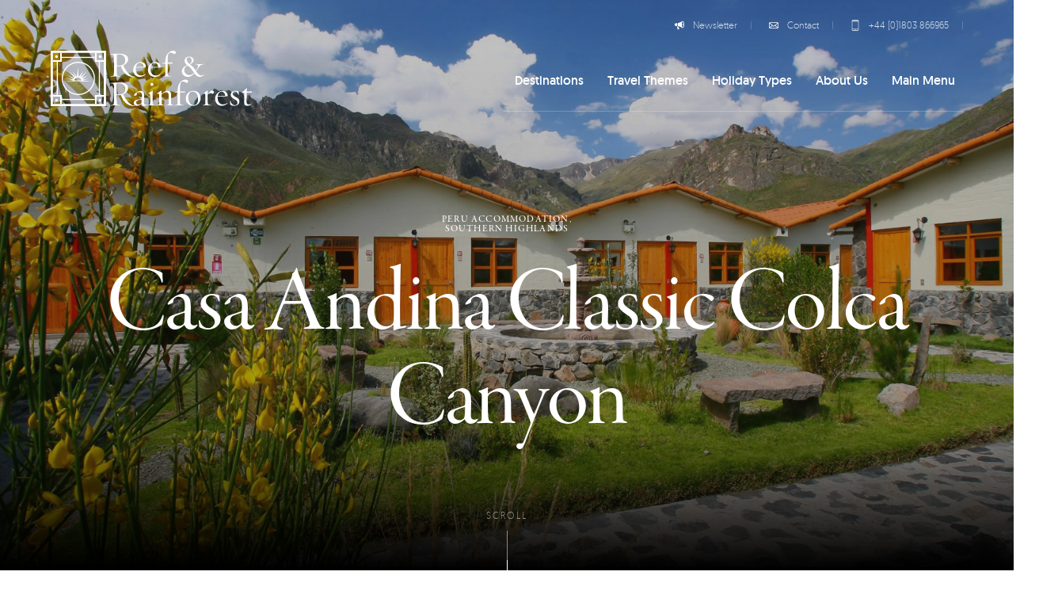

--- FILE ---
content_type: text/html; charset=UTF-8
request_url: https://reefandrainforest.co.uk/accommodation/casa-andina-classic-colca-canyon
body_size: 63962
content:
<!doctype html>
<html lang="en-GB" class="is-loading">
  <head>
    <meta charset="utf-8">
<script>
var gform;gform||(document.addEventListener("gform_main_scripts_loaded",function(){gform.scriptsLoaded=!0}),window.addEventListener("DOMContentLoaded",function(){gform.domLoaded=!0}),gform={domLoaded:!1,scriptsLoaded:!1,initializeOnLoaded:function(o){gform.domLoaded&&gform.scriptsLoaded?o():!gform.domLoaded&&gform.scriptsLoaded?window.addEventListener("DOMContentLoaded",o):document.addEventListener("gform_main_scripts_loaded",o)},hooks:{action:{},filter:{}},addAction:function(o,n,r,t){gform.addHook("action",o,n,r,t)},addFilter:function(o,n,r,t){gform.addHook("filter",o,n,r,t)},doAction:function(o){gform.doHook("action",o,arguments)},applyFilters:function(o){return gform.doHook("filter",o,arguments)},removeAction:function(o,n){gform.removeHook("action",o,n)},removeFilter:function(o,n,r){gform.removeHook("filter",o,n,r)},addHook:function(o,n,r,t,i){null==gform.hooks[o][n]&&(gform.hooks[o][n]=[]);var e=gform.hooks[o][n];null==i&&(i=n+"_"+e.length),gform.hooks[o][n].push({tag:i,callable:r,priority:t=null==t?10:t})},doHook:function(n,o,r){var t;if(r=Array.prototype.slice.call(r,1),null!=gform.hooks[n][o]&&((o=gform.hooks[n][o]).sort(function(o,n){return o.priority-n.priority}),o.forEach(function(o){"function"!=typeof(t=o.callable)&&(t=window[t]),"action"==n?t.apply(null,r):r[0]=t.apply(null,r)})),"filter"==n)return r[0]},removeHook:function(o,n,t,i){var r;null!=gform.hooks[o][n]&&(r=(r=gform.hooks[o][n]).filter(function(o,n,r){return!!(null!=i&&i!=o.tag||null!=t&&t!=o.priority)}),gform.hooks[o][n]=r)}});
</script>

    <meta name="viewport" content="width=device-width, initial-scale=1, user-scalable=0">
    <link rel="stylesheet" href="https://use.typekit.net/uaj7rgr.css">
    <!-- <link rel="stylesheet" href="https://use.typekit.net/jai7cel.css"> -->

    <link rel="icon" href="https://reefandrainforest.co.uk/wp-content/themes/reef_v7/public/images/favicon.1c94f6.png">

    <meta name='robots' content='index, follow, max-image-preview:large, max-snippet:-1, max-video-preview:-1' />

	<!-- This site is optimized with the Yoast SEO plugin v26.8 - https://yoast.com/product/yoast-seo-wordpress/ -->
	<title>Casa Andina Classic Colca Canyon - Reef and Rainforest Tours</title>
	<meta name="description" content="Book Casa Andina Classic Colca Canyon with award-winning wildlife specialists Reef and Rainforest Tours" />
	<link rel="canonical" href="https://reefandrainforest.co.uk/accommodation/casa-andina-classic-colca-canyon" />
	<meta property="og:locale" content="en_GB" />
	<meta property="og:type" content="article" />
	<meta property="og:title" content="Casa Andina Classic Colca Canyon - Reef and Rainforest Tours" />
	<meta property="og:description" content="Book Casa Andina Classic Colca Canyon with award-winning wildlife specialists Reef and Rainforest Tours" />
	<meta property="og:url" content="https://reefandrainforest.co.uk/accommodation/casa-andina-classic-colca-canyon" />
	<meta property="og:site_name" content="Reef and Rainforest Tours" />
	<meta property="article:modified_time" content="2020-01-21T15:11:59+00:00" />
	<meta property="og:image" content="https://reefandrainforest.b-cdn.net/wp-content/uploads/2015/08/Peru-Tailormade-Tours-Colca-Canyon_Garden.jpg" />
	<meta property="og:image:width" content="2300" />
	<meta property="og:image:height" content="1533" />
	<meta property="og:image:type" content="image/jpeg" />
	<script type="application/ld+json" class="yoast-schema-graph">{"@context":"https://schema.org","@graph":[{"@type":"WebPage","@id":"https://reefandrainforest.co.uk/accommodation/casa-andina-classic-colca-canyon","url":"https://reefandrainforest.co.uk/accommodation/casa-andina-classic-colca-canyon","name":"Casa Andina Classic Colca Canyon - Reef and Rainforest Tours","isPartOf":{"@id":"https://reefandrainforest.co.uk/#website"},"primaryImageOfPage":{"@id":"https://reefandrainforest.co.uk/accommodation/casa-andina-classic-colca-canyon#primaryimage"},"image":{"@id":"https://reefandrainforest.co.uk/accommodation/casa-andina-classic-colca-canyon#primaryimage"},"thumbnailUrl":"https://reefandrainforest.b-cdn.net/wp-content/uploads/2015/08/Peru-Tailormade-Tours-Colca-Canyon_Garden.jpg","datePublished":"2015-09-02T17:26:20+00:00","dateModified":"2020-01-21T15:11:59+00:00","description":"Book Casa Andina Classic Colca Canyon with award-winning wildlife specialists Reef and Rainforest Tours","breadcrumb":{"@id":"https://reefandrainforest.co.uk/accommodation/casa-andina-classic-colca-canyon#breadcrumb"},"inLanguage":"en-GB","potentialAction":[{"@type":"ReadAction","target":["https://reefandrainforest.co.uk/accommodation/casa-andina-classic-colca-canyon"]}]},{"@type":"ImageObject","inLanguage":"en-GB","@id":"https://reefandrainforest.co.uk/accommodation/casa-andina-classic-colca-canyon#primaryimage","url":"https://reefandrainforest.b-cdn.net/wp-content/uploads/2015/08/Peru-Tailormade-Tours-Colca-Canyon_Garden.jpg","contentUrl":"https://reefandrainforest.b-cdn.net/wp-content/uploads/2015/08/Peru-Tailormade-Tours-Colca-Canyon_Garden.jpg","width":2300,"height":1533},{"@type":"BreadcrumbList","@id":"https://reefandrainforest.co.uk/accommodation/casa-andina-classic-colca-canyon#breadcrumb","itemListElement":[{"@type":"ListItem","position":1,"name":"Home","item":"https://reefandrainforest.co.uk/"},{"@type":"ListItem","position":2,"name":"Accommodations","item":"https://reefandrainforest.co.uk/accommodation"},{"@type":"ListItem","position":3,"name":"Casa Andina Classic Colca Canyon"}]},{"@type":"WebSite","@id":"https://reefandrainforest.co.uk/#website","url":"https://reefandrainforest.co.uk/","name":"Reef and Rainforest Tours","description":"Tailor-made Wildlife Holidays and Small Group Tours to the tropics","potentialAction":[{"@type":"SearchAction","target":{"@type":"EntryPoint","urlTemplate":"https://reefandrainforest.co.uk/?s={search_term_string}"},"query-input":{"@type":"PropertyValueSpecification","valueRequired":true,"valueName":"search_term_string"}}],"inLanguage":"en-GB"}]}</script>
	<!-- / Yoast SEO plugin. -->


<link rel="alternate" title="oEmbed (JSON)" type="application/json+oembed" href="https://reefandrainforest.co.uk/wp-json/oembed/1.0/embed?url=https%3A%2F%2Freefandrainforest.co.uk%2Faccommodation%2Fcasa-andina-classic-colca-canyon" />
<link rel="alternate" title="oEmbed (XML)" type="text/xml+oembed" href="https://reefandrainforest.co.uk/wp-json/oembed/1.0/embed?url=https%3A%2F%2Freefandrainforest.co.uk%2Faccommodation%2Fcasa-andina-classic-colca-canyon&#038;format=xml" />
<style id='wp-img-auto-sizes-contain-inline-css'>
img:is([sizes=auto i],[sizes^="auto," i]){contain-intrinsic-size:3000px 1500px}
/*# sourceURL=wp-img-auto-sizes-contain-inline-css */
</style>
<style id='wp-block-library-inline-css'>
:root{--wp-block-synced-color:#7a00df;--wp-block-synced-color--rgb:122,0,223;--wp-bound-block-color:var(--wp-block-synced-color);--wp-editor-canvas-background:#ddd;--wp-admin-theme-color:#007cba;--wp-admin-theme-color--rgb:0,124,186;--wp-admin-theme-color-darker-10:#006ba1;--wp-admin-theme-color-darker-10--rgb:0,107,160.5;--wp-admin-theme-color-darker-20:#005a87;--wp-admin-theme-color-darker-20--rgb:0,90,135;--wp-admin-border-width-focus:2px}@media (min-resolution:192dpi){:root{--wp-admin-border-width-focus:1.5px}}.wp-element-button{cursor:pointer}:root .has-very-light-gray-background-color{background-color:#eee}:root .has-very-dark-gray-background-color{background-color:#313131}:root .has-very-light-gray-color{color:#eee}:root .has-very-dark-gray-color{color:#313131}:root .has-vivid-green-cyan-to-vivid-cyan-blue-gradient-background{background:linear-gradient(135deg,#00d084,#0693e3)}:root .has-purple-crush-gradient-background{background:linear-gradient(135deg,#34e2e4,#4721fb 50%,#ab1dfe)}:root .has-hazy-dawn-gradient-background{background:linear-gradient(135deg,#faaca8,#dad0ec)}:root .has-subdued-olive-gradient-background{background:linear-gradient(135deg,#fafae1,#67a671)}:root .has-atomic-cream-gradient-background{background:linear-gradient(135deg,#fdd79a,#004a59)}:root .has-nightshade-gradient-background{background:linear-gradient(135deg,#330968,#31cdcf)}:root .has-midnight-gradient-background{background:linear-gradient(135deg,#020381,#2874fc)}:root{--wp--preset--font-size--normal:16px;--wp--preset--font-size--huge:42px}.has-regular-font-size{font-size:1em}.has-larger-font-size{font-size:2.625em}.has-normal-font-size{font-size:var(--wp--preset--font-size--normal)}.has-huge-font-size{font-size:var(--wp--preset--font-size--huge)}.has-text-align-center{text-align:center}.has-text-align-left{text-align:left}.has-text-align-right{text-align:right}.has-fit-text{white-space:nowrap!important}#end-resizable-editor-section{display:none}.aligncenter{clear:both}.items-justified-left{justify-content:flex-start}.items-justified-center{justify-content:center}.items-justified-right{justify-content:flex-end}.items-justified-space-between{justify-content:space-between}.screen-reader-text{border:0;clip-path:inset(50%);height:1px;margin:-1px;overflow:hidden;padding:0;position:absolute;width:1px;word-wrap:normal!important}.screen-reader-text:focus{background-color:#ddd;clip-path:none;color:#444;display:block;font-size:1em;height:auto;left:5px;line-height:normal;padding:15px 23px 14px;text-decoration:none;top:5px;width:auto;z-index:100000}html :where(.has-border-color){border-style:solid}html :where([style*=border-top-color]){border-top-style:solid}html :where([style*=border-right-color]){border-right-style:solid}html :where([style*=border-bottom-color]){border-bottom-style:solid}html :where([style*=border-left-color]){border-left-style:solid}html :where([style*=border-width]){border-style:solid}html :where([style*=border-top-width]){border-top-style:solid}html :where([style*=border-right-width]){border-right-style:solid}html :where([style*=border-bottom-width]){border-bottom-style:solid}html :where([style*=border-left-width]){border-left-style:solid}html :where(img[class*=wp-image-]){height:auto;max-width:100%}:where(figure){margin:0 0 1em}html :where(.is-position-sticky){--wp-admin--admin-bar--position-offset:var(--wp-admin--admin-bar--height,0px)}@media screen and (max-width:600px){html :where(.is-position-sticky){--wp-admin--admin-bar--position-offset:0px}}

/*# sourceURL=wp-block-library-inline-css */
</style><style id='global-styles-inline-css'>
:root{--wp--preset--aspect-ratio--square: 1;--wp--preset--aspect-ratio--4-3: 4/3;--wp--preset--aspect-ratio--3-4: 3/4;--wp--preset--aspect-ratio--3-2: 3/2;--wp--preset--aspect-ratio--2-3: 2/3;--wp--preset--aspect-ratio--16-9: 16/9;--wp--preset--aspect-ratio--9-16: 9/16;--wp--preset--color--black: #000000;--wp--preset--color--cyan-bluish-gray: #abb8c3;--wp--preset--color--white: #ffffff;--wp--preset--color--pale-pink: #f78da7;--wp--preset--color--vivid-red: #cf2e2e;--wp--preset--color--luminous-vivid-orange: #ff6900;--wp--preset--color--luminous-vivid-amber: #fcb900;--wp--preset--color--light-green-cyan: #7bdcb5;--wp--preset--color--vivid-green-cyan: #00d084;--wp--preset--color--pale-cyan-blue: #8ed1fc;--wp--preset--color--vivid-cyan-blue: #0693e3;--wp--preset--color--vivid-purple: #9b51e0;--wp--preset--gradient--vivid-cyan-blue-to-vivid-purple: linear-gradient(135deg,rgb(6,147,227) 0%,rgb(155,81,224) 100%);--wp--preset--gradient--light-green-cyan-to-vivid-green-cyan: linear-gradient(135deg,rgb(122,220,180) 0%,rgb(0,208,130) 100%);--wp--preset--gradient--luminous-vivid-amber-to-luminous-vivid-orange: linear-gradient(135deg,rgb(252,185,0) 0%,rgb(255,105,0) 100%);--wp--preset--gradient--luminous-vivid-orange-to-vivid-red: linear-gradient(135deg,rgb(255,105,0) 0%,rgb(207,46,46) 100%);--wp--preset--gradient--very-light-gray-to-cyan-bluish-gray: linear-gradient(135deg,rgb(238,238,238) 0%,rgb(169,184,195) 100%);--wp--preset--gradient--cool-to-warm-spectrum: linear-gradient(135deg,rgb(74,234,220) 0%,rgb(151,120,209) 20%,rgb(207,42,186) 40%,rgb(238,44,130) 60%,rgb(251,105,98) 80%,rgb(254,248,76) 100%);--wp--preset--gradient--blush-light-purple: linear-gradient(135deg,rgb(255,206,236) 0%,rgb(152,150,240) 100%);--wp--preset--gradient--blush-bordeaux: linear-gradient(135deg,rgb(254,205,165) 0%,rgb(254,45,45) 50%,rgb(107,0,62) 100%);--wp--preset--gradient--luminous-dusk: linear-gradient(135deg,rgb(255,203,112) 0%,rgb(199,81,192) 50%,rgb(65,88,208) 100%);--wp--preset--gradient--pale-ocean: linear-gradient(135deg,rgb(255,245,203) 0%,rgb(182,227,212) 50%,rgb(51,167,181) 100%);--wp--preset--gradient--electric-grass: linear-gradient(135deg,rgb(202,248,128) 0%,rgb(113,206,126) 100%);--wp--preset--gradient--midnight: linear-gradient(135deg,rgb(2,3,129) 0%,rgb(40,116,252) 100%);--wp--preset--font-size--small: 13px;--wp--preset--font-size--medium: 20px;--wp--preset--font-size--large: 36px;--wp--preset--font-size--x-large: 42px;--wp--preset--spacing--20: 0.44rem;--wp--preset--spacing--30: 0.67rem;--wp--preset--spacing--40: 1rem;--wp--preset--spacing--50: 1.5rem;--wp--preset--spacing--60: 2.25rem;--wp--preset--spacing--70: 3.38rem;--wp--preset--spacing--80: 5.06rem;--wp--preset--shadow--natural: 6px 6px 9px rgba(0, 0, 0, 0.2);--wp--preset--shadow--deep: 12px 12px 50px rgba(0, 0, 0, 0.4);--wp--preset--shadow--sharp: 6px 6px 0px rgba(0, 0, 0, 0.2);--wp--preset--shadow--outlined: 6px 6px 0px -3px rgb(255, 255, 255), 6px 6px rgb(0, 0, 0);--wp--preset--shadow--crisp: 6px 6px 0px rgb(0, 0, 0);}:where(body) { margin: 0; }.wp-site-blocks > .alignleft { float: left; margin-right: 2em; }.wp-site-blocks > .alignright { float: right; margin-left: 2em; }.wp-site-blocks > .aligncenter { justify-content: center; margin-left: auto; margin-right: auto; }:where(.is-layout-flex){gap: 0.5em;}:where(.is-layout-grid){gap: 0.5em;}.is-layout-flow > .alignleft{float: left;margin-inline-start: 0;margin-inline-end: 2em;}.is-layout-flow > .alignright{float: right;margin-inline-start: 2em;margin-inline-end: 0;}.is-layout-flow > .aligncenter{margin-left: auto !important;margin-right: auto !important;}.is-layout-constrained > .alignleft{float: left;margin-inline-start: 0;margin-inline-end: 2em;}.is-layout-constrained > .alignright{float: right;margin-inline-start: 2em;margin-inline-end: 0;}.is-layout-constrained > .aligncenter{margin-left: auto !important;margin-right: auto !important;}.is-layout-constrained > :where(:not(.alignleft):not(.alignright):not(.alignfull)){margin-left: auto !important;margin-right: auto !important;}body .is-layout-flex{display: flex;}.is-layout-flex{flex-wrap: wrap;align-items: center;}.is-layout-flex > :is(*, div){margin: 0;}body .is-layout-grid{display: grid;}.is-layout-grid > :is(*, div){margin: 0;}body{padding-top: 0px;padding-right: 0px;padding-bottom: 0px;padding-left: 0px;}a:where(:not(.wp-element-button)){text-decoration: underline;}:root :where(.wp-element-button, .wp-block-button__link){background-color: #32373c;border-width: 0;color: #fff;font-family: inherit;font-size: inherit;font-style: inherit;font-weight: inherit;letter-spacing: inherit;line-height: inherit;padding-top: calc(0.667em + 2px);padding-right: calc(1.333em + 2px);padding-bottom: calc(0.667em + 2px);padding-left: calc(1.333em + 2px);text-decoration: none;text-transform: inherit;}.has-black-color{color: var(--wp--preset--color--black) !important;}.has-cyan-bluish-gray-color{color: var(--wp--preset--color--cyan-bluish-gray) !important;}.has-white-color{color: var(--wp--preset--color--white) !important;}.has-pale-pink-color{color: var(--wp--preset--color--pale-pink) !important;}.has-vivid-red-color{color: var(--wp--preset--color--vivid-red) !important;}.has-luminous-vivid-orange-color{color: var(--wp--preset--color--luminous-vivid-orange) !important;}.has-luminous-vivid-amber-color{color: var(--wp--preset--color--luminous-vivid-amber) !important;}.has-light-green-cyan-color{color: var(--wp--preset--color--light-green-cyan) !important;}.has-vivid-green-cyan-color{color: var(--wp--preset--color--vivid-green-cyan) !important;}.has-pale-cyan-blue-color{color: var(--wp--preset--color--pale-cyan-blue) !important;}.has-vivid-cyan-blue-color{color: var(--wp--preset--color--vivid-cyan-blue) !important;}.has-vivid-purple-color{color: var(--wp--preset--color--vivid-purple) !important;}.has-black-background-color{background-color: var(--wp--preset--color--black) !important;}.has-cyan-bluish-gray-background-color{background-color: var(--wp--preset--color--cyan-bluish-gray) !important;}.has-white-background-color{background-color: var(--wp--preset--color--white) !important;}.has-pale-pink-background-color{background-color: var(--wp--preset--color--pale-pink) !important;}.has-vivid-red-background-color{background-color: var(--wp--preset--color--vivid-red) !important;}.has-luminous-vivid-orange-background-color{background-color: var(--wp--preset--color--luminous-vivid-orange) !important;}.has-luminous-vivid-amber-background-color{background-color: var(--wp--preset--color--luminous-vivid-amber) !important;}.has-light-green-cyan-background-color{background-color: var(--wp--preset--color--light-green-cyan) !important;}.has-vivid-green-cyan-background-color{background-color: var(--wp--preset--color--vivid-green-cyan) !important;}.has-pale-cyan-blue-background-color{background-color: var(--wp--preset--color--pale-cyan-blue) !important;}.has-vivid-cyan-blue-background-color{background-color: var(--wp--preset--color--vivid-cyan-blue) !important;}.has-vivid-purple-background-color{background-color: var(--wp--preset--color--vivid-purple) !important;}.has-black-border-color{border-color: var(--wp--preset--color--black) !important;}.has-cyan-bluish-gray-border-color{border-color: var(--wp--preset--color--cyan-bluish-gray) !important;}.has-white-border-color{border-color: var(--wp--preset--color--white) !important;}.has-pale-pink-border-color{border-color: var(--wp--preset--color--pale-pink) !important;}.has-vivid-red-border-color{border-color: var(--wp--preset--color--vivid-red) !important;}.has-luminous-vivid-orange-border-color{border-color: var(--wp--preset--color--luminous-vivid-orange) !important;}.has-luminous-vivid-amber-border-color{border-color: var(--wp--preset--color--luminous-vivid-amber) !important;}.has-light-green-cyan-border-color{border-color: var(--wp--preset--color--light-green-cyan) !important;}.has-vivid-green-cyan-border-color{border-color: var(--wp--preset--color--vivid-green-cyan) !important;}.has-pale-cyan-blue-border-color{border-color: var(--wp--preset--color--pale-cyan-blue) !important;}.has-vivid-cyan-blue-border-color{border-color: var(--wp--preset--color--vivid-cyan-blue) !important;}.has-vivid-purple-border-color{border-color: var(--wp--preset--color--vivid-purple) !important;}.has-vivid-cyan-blue-to-vivid-purple-gradient-background{background: var(--wp--preset--gradient--vivid-cyan-blue-to-vivid-purple) !important;}.has-light-green-cyan-to-vivid-green-cyan-gradient-background{background: var(--wp--preset--gradient--light-green-cyan-to-vivid-green-cyan) !important;}.has-luminous-vivid-amber-to-luminous-vivid-orange-gradient-background{background: var(--wp--preset--gradient--luminous-vivid-amber-to-luminous-vivid-orange) !important;}.has-luminous-vivid-orange-to-vivid-red-gradient-background{background: var(--wp--preset--gradient--luminous-vivid-orange-to-vivid-red) !important;}.has-very-light-gray-to-cyan-bluish-gray-gradient-background{background: var(--wp--preset--gradient--very-light-gray-to-cyan-bluish-gray) !important;}.has-cool-to-warm-spectrum-gradient-background{background: var(--wp--preset--gradient--cool-to-warm-spectrum) !important;}.has-blush-light-purple-gradient-background{background: var(--wp--preset--gradient--blush-light-purple) !important;}.has-blush-bordeaux-gradient-background{background: var(--wp--preset--gradient--blush-bordeaux) !important;}.has-luminous-dusk-gradient-background{background: var(--wp--preset--gradient--luminous-dusk) !important;}.has-pale-ocean-gradient-background{background: var(--wp--preset--gradient--pale-ocean) !important;}.has-electric-grass-gradient-background{background: var(--wp--preset--gradient--electric-grass) !important;}.has-midnight-gradient-background{background: var(--wp--preset--gradient--midnight) !important;}.has-small-font-size{font-size: var(--wp--preset--font-size--small) !important;}.has-medium-font-size{font-size: var(--wp--preset--font-size--medium) !important;}.has-large-font-size{font-size: var(--wp--preset--font-size--large) !important;}.has-x-large-font-size{font-size: var(--wp--preset--font-size--x-large) !important;}
/*# sourceURL=global-styles-inline-css */
</style>

<link rel='stylesheet' id='mapsmarkerpro-css' href='https://reefandrainforest.b-cdn.net/wp-content/plugins/maps-marker-pro/css/mapsmarkerpro.css?ver=4.29' media='all' />
<link rel='stylesheet' id='app/0-css' href='https://reefandrainforest.co.uk/wp-content/themes/reef_v7/public/css/app.752c2d.css' media='all' />
<link rel="https://api.w.org/" href="https://reefandrainforest.co.uk/wp-json/" /><link rel="alternate" title="JSON" type="application/json" href="https://reefandrainforest.co.uk/wp-json/wp/v2/accommodation/4456" /><link rel="EditURI" type="application/rsd+xml" title="RSD" href="https://reefandrainforest.co.uk/wp/xmlrpc.php?rsd" />
<meta name="generator" content="WordPress 6.9" />
<link rel='shortlink' href='https://reefandrainforest.co.uk/?p=4456' />

    <!-- New Google Measurement ID tag (gtag.js) --> 
    <script async src="https://www.googletagmanager.com/gtag/js?id=G-SNLHWMGRCL"></script> 
    <script> window.dataLayer = window.dataLayer || []; function gtag(){dataLayer.push(arguments);} gtag('js', new Date()); gtag('config', 'G-SNLHWMGRCL'); </script>     


    <!-- Google tag Ads ID (gtag.js) --> 
    <script async src="https://www.googletagmanager.com/gtag/js?id=AW-1052122588"></script> 
    <script> window.dataLayer = window.dataLayer || []; function gtag(){dataLayer.push(arguments);} gtag('js', new Date()); gtag('config', 'AW-1052122588'); </script>    

    

    <!-- Meta Pixel Code -->
    <script>
    !function(f,b,e,v,n,t,s)
    {if(f.fbq)return;n=f.fbq=function(){n.callMethod?
    n.callMethod.apply(n,arguments):n.queue.push(arguments)};
    if(!f._fbq)f._fbq=n;n.push=n;n.loaded=!0;n.version='2.0';
    n.queue=[];t=b.createElement(e);t.async=!0;
    t.src=v;s=b.getElementsByTagName(e)[0];
    s.parentNode.insertBefore(t,s)}(window, document,'script',
    'https://connect.facebook.net/en_US/fbevents.js');
    fbq('init', '1380948133352040');
    fbq('track', 'PageView');
    </script>
    <noscript><img height="1" width="1" style="display:none"
    src="https://www.facebook.com/tr?id=1380948133352040&ev=PageView&noscript=1"
    /></noscript>
    <!-- End Meta Pixel Code -->    

  </head>

  
<div style="display:none;">
  <svg xmlns="http://www.w3.org/2000/svg">
    <symbol id="logo" viewBox="0 0 365 100">
      <g id="logo-type">
        <g>
          <path d="M151.481,47.781c-14.437,0-21.654-10.027-24.4-20.121c-1.534,0.323-3.644,0.447-4.984,0.447c-1.409,0-1.663,0-2.683-0.125
            v7.729c0,9.448,0.063,9.895,6.003,10.346c0.129,0.064,0.321,0.827-0.062,0.764c-1.917-0.257-5.048-0.442-7.728-0.442
            c-3.64,0-6.517,0.126-9.135,0.442c-0.32,0.066-0.191-0.7-0.068-0.764c5.749-0.577,6.007-0.512,6.007-10.346V16.484
            c0-7.409-0.194-9.644-3.834-9.644c-0.702,0-1.469,0.126-2.362,0.253c-0.19,0-0.383-0.639-0.065-0.766
            c2.554-0.831,8.686-1.021,15.524-1.021c8.941,0,16.225,2.745,16.225,9.705c0,3.577-2.172,8.756-8.688,11.435
            c3.321,9.331,13.221,20.565,20.313,20.565C151.674,47.014,151.866,47.781,151.481,47.781z M122.864,6.645
            c-1.024,0-1.788,0.065-2.876,0.13c-0.382,1.277-0.574,4.28-0.574,9.135v10.795c1.02,0.063,1.467,0.063,2.617,0.063
            c9.455,0,12.778-3.574,12.778-9.003C134.812,8.882,129.126,6.645,122.864,6.645z"/>
          <path d="M171.733,30.09l-17.887,0.377c-0.064,0.704-0.13,1.471-0.13,2.238c0,8.625,4.855,12.072,9.519,12.072
            c2.938,0,5.878-1.083,8.11-2.746c0.064-0.059,0.445,0.452,0.319,0.58c-2.232,2.609-6.517,4.661-10.537,4.661
            c-7.094,0-11.948-5.242-11.948-12.654c0-7.662,6.772-14.435,13.351-14.435c6.263,0,9.39,4.662,9.39,8.368
            C171.924,29.069,171.86,29.577,171.733,30.09z M160.872,21.721c-3.321,0-6.068,2.876-6.896,7.729l13.477-0.32
            C167.388,25.81,165.025,21.721,160.872,21.721z"/>
          <path d="M198.369,30.09l-17.883,0.377c-0.068,0.704-0.131,1.471-0.131,2.238c0,8.625,4.86,12.072,9.52,12.072
            c2.936,0,5.875-1.083,8.109-2.746c0.066-0.059,0.443,0.452,0.32,0.58c-2.236,2.609-6.518,4.661-10.541,4.661
            c-7.089,0-11.939-5.242-11.939-12.654c0-7.662,6.766-14.435,13.347-14.435c6.262,0,9.387,4.662,9.387,8.368
            C198.558,29.069,198.497,29.577,198.369,30.09z M187.508,21.721c-3.317,0-6.067,2.876-6.898,7.729l13.477-0.32
            C194.021,25.81,191.661,21.721,187.508,21.721z"/>
          <path d="M223.986,6.01c-1.596,0-3.956-2.684-6.833-2.684c-4.41,0-5.688,3.066-5.688,14.053v3.958h3.446
            c2.685,0,4.473-0.063,5.239-0.251c0.381-0.129,0.381,2.363,0,2.295c-0.703-0.063-2.045-0.125-4.406-0.125h-4.282v17.051
            c0,4.474,0.771,5.431,6.453,5.689c0.125,0,0.252,0.77,0,0.703c-1.343-0.19-6.52-0.322-8.306-0.322
            c-2.427,0-5.365,0.073-7.156,0.322c-0.251,0.068-0.125-0.703,0-0.703c4.346-0.509,4.793-0.705,4.793-5.689V23.255
            c-1.471,0-4.536-0.065-5.176-0.065c-0.252,0.065-0.32-1.083-0.19-1.083c2.429-0.128,4.151-0.321,5.366-0.959v-2.559
            C207.247,7.795,213.761,0,221.362,0c2.493,0,4.983,1.597,4.983,2.428C226.351,3.643,224.881,6.01,223.986,6.01z"/>
          <path d="M269.591,47.208c-4.467,0-7.15-2.745-9.839-6.387c-3.06,3.576-6.705,6.516-11.878,6.516c-3.832,0-10.73-3.002-10.73-9.964
            c0-4.792,3.323-8.884,9.449-11.244c-3.191-2.679-4.402-5.431-4.402-7.597c0-4.408,2.936-7.921,8.433-7.921
            c4.082,0,7.851,2.808,7.851,6.578c0,2.874-2.167,5.495-6.703,7.535c4.536,2.747,7.663,7.219,10.349,11.177
            c2.425-3.383,4.343-6.899,4.343-9.26c0-1.086-1.212-1.79-4.6-2.046c-0.126,0-0.253-0.771,0-0.771
            c2.301,0.325,4.728,0.445,7.86,0.445c2.231,0,5.432-0.188,7.022-0.445c0.317,0,0.193,0.771,0.067,0.771
            c-4.404,0.189-6.387,1.15-11.052,7.728l-3.004,4.47c2.94,4.414,5.496,7.986,9.006,7.986c2.048,0,3.392-0.444,5.238-1.537
            c0.131-0.058,0.574,0.452,0.319,0.638C275.408,45.547,272.21,47.208,269.591,47.208z M247.559,26.764
            c-3.836,1.41-6.201,4.535-6.201,8.246c0,4.981,3.834,8.873,9.204,8.873c3.891,0,6.067-1.208,8.494-4.084
            C256.055,35.459,253.048,30.153,247.559,26.764z M250.115,11.691c-2.946,0-4.285,1.788-4.285,4.727c0,2.109,1.404,4.344,5.302,7.6
            c3.069-1.787,3.64-3.958,3.64-6.706C254.773,14.12,252.986,11.691,250.115,11.691z"/>
        </g>
        <g>
          <path d="M151.475,100c-14.435,0-21.654-10.029-24.4-20.12c-1.533,0.322-3.642,0.446-4.983,0.446c-1.405,0-1.663,0-2.68-0.125
            v7.728c0,9.451,0.063,9.896,6.001,10.348c0.128,0.062,0.315,0.83-0.064,0.762c-1.917-0.257-5.045-0.445-7.725-0.445
            c-3.644,0-6.521,0.13-9.142,0.445c-0.311,0.07-0.188-0.702-0.063-0.762c5.75-0.578,6.007-0.517,6.007-10.348V68.7
            c0-7.41-0.197-9.646-3.83-9.646c-0.708,0-1.47,0.128-2.365,0.255c-0.188,0-0.38-0.638-0.06-0.767
            c2.547-0.832,8.682-1.023,15.521-1.023c8.939,0,16.22,2.747,16.22,9.708c0,3.581-2.167,8.754-8.682,11.437
            c3.328,9.331,13.223,20.564,20.314,20.564C151.667,99.232,151.856,100,151.475,100z M122.857,58.863
            c-1.021,0-1.789,0.064-2.876,0.128c-0.377,1.276-0.569,4.28-0.569,9.136v10.799c1.015,0.061,1.464,0.061,2.61,0.061
            c9.46,0,12.779-3.575,12.779-9.001C134.8,61.1,129.118,58.863,122.857,58.863z"/>
          <path d="M168.468,99.677c-2.239,0-3.833-1.464-3.897-4.084c-2.554,2.424-5.94,3.896-9.005,3.896c-3.455,0-5.557-2.237-5.557-5.238
            c0-3.444,3.89-6.446,14.689-7.022c0.066-2.431,0.183-5.94,0.124-7.219c0-1.918-0.572-3.644-1.786-4.34
            c-0.833-0.452-2.044-0.712-3.709-0.712c-2.039,0-3.893,1.024-3.893,1.981c0,0.832,0.321,1.149,0.321,1.984
            c0,1.211-1.981,2.424-3.901,2.424c-0.831,0-1.28-0.509-1.28-1.142c0.129-2.368,7.026-7.797,12.777-7.797
            c3.196,0,5.619,2.364,5.685,6.522c0.068,2.807-0.382,12.136-0.321,15.646c0,2.493,1.408,3.514,5.564,2.046
            c0-0.069,0.256,0.444,0.061,0.578C172.239,98.781,170.316,99.677,168.468,99.677z M154.54,93.677c0,2.425,1.718,3.448,4.086,3.448
            c2.174,0,3.641-0.771,5.755-2.49c0.06-1.15,0.188-4.538,0.253-6.518C156.075,88.692,154.54,91.122,154.54,93.677z"/>
          <path d="M182.138,98.593c-2.423,0-5.236,0.068-7.025,0.323c-0.196,0.068-0.13-0.703,0-0.703c4.343-0.513,4.791-0.709,4.791-5.693
            V81.728c0-4.214-0.774-4.979-4.084-3.832c-0.135,0-0.325-0.445-0.135-0.571c2.561-1.475,6.323-3.577,8.371-5.564
            c0.063-0.061,0.573,0.133,0.573,0.324c-0.317,1.275-0.51,7.086-0.44,9.389V92.52c0,4.984,0.44,5.178,4.79,5.691
            c0.125,0,0.189,0.769,0,0.703C187.184,98.661,184.559,98.593,182.138,98.593z M182.843,63.525c-1.409,0-2.557-1.279-2.557-2.684
            c0-1.468,1.147-2.811,2.684-2.811c1.469,0,2.621,1.275,2.621,2.682C185.589,62.184,184.438,63.525,182.843,63.525z"/>
          <path d="M215.613,98.593c-2.495,0-4.414,0.068-6.194,0.323c-0.261,0.068-0.134-0.77,0-0.77c3.314-0.322,4.015-0.773,4.015-5.625
            v-9.577c0-5.62-0.957-7.987-4.661-7.987c-2.049,0-3.576,0.509-8.368,3.449v14.115c0,4.539,0.573,5.303,4.02,5.623
            c0.129,0,0.254,0.832,0,0.771c-1.278-0.19-4.082-0.325-5.873-0.325c-2.43,0-5.431,0.07-7.158,0.325
            c-0.254,0.065-0.125-0.771-0.062-0.771c4.412-0.443,4.855-0.641,4.855-5.623v-10.73c0-4.274-0.766-5.043-4.089-3.894
            c-0.126,0-0.376-0.511-0.188-0.639c2.623-1.409,5.561-3.58,7.663-5.499c0.072-0.061,0.517,0.198,0.517,0.387
            c0.124,1.084,0.255,3.767,0.316,5.235c5.302-3.769,8.242-4.983,11.175-4.983c4.478,0,6.068,2.873,6.068,7.729v12.388
            c0,4.607,0.25,5.305,4.791,5.621c0.124,0,0.19,0.83,0,0.772C221.167,98.723,217.397,98.593,215.613,98.593z"/>
          <path d="M246.271,58.229c-1.596,0-3.961-2.687-6.834-2.687c-4.408,0-5.686,3.068-5.686,14.053v3.957h3.449
            c2.684,0,4.47-0.063,5.239-0.249c0.379-0.131,0.379,2.367,0,2.295c-0.71-0.064-2.05-0.126-4.412-0.126h-4.279v17.053
            c0,4.47,0.768,5.432,6.443,5.688c0.131,0,0.265,0.767,0,0.701c-1.333-0.187-6.513-0.323-8.302-0.323
            c-2.422,0-5.361,0.07-7.153,0.323c-0.256,0.067-0.123-0.701,0-0.701c4.35-0.512,4.793-0.704,4.793-5.688V75.47
            c-1.471,0-4.538-0.063-5.171-0.063c-0.254,0.063-0.322-1.083-0.19-1.083c2.427-0.13,4.149-0.324,5.364-0.963v-2.553
            c0-10.798,6.511-18.59,14.118-18.59c2.489,0,4.982,1.597,4.982,2.427C248.641,55.859,247.164,58.229,246.271,58.229z"/>
          <path d="M257.259,99.489c-7.979,0-13.096-6.264-13.096-13.096c0-7.218,5.237-13.991,13.802-13.991
            c7.98,0,13.09,6.262,13.09,13.099C271.055,92.719,265.82,99.489,257.259,99.489z M256.555,73.811
            c-5.176,0-7.792,4.724-7.792,10.03c0,8.878,3.955,14.242,9.896,14.242c5.172,0,7.729-4.722,7.729-10.029
            C266.395,79.175,262.432,73.811,256.555,73.811z"/>
          <path d="M293.162,78.026c-0.962,0-2.496-1.913-4.349-1.913c-1.469,0-2.747,0.698-4.919,3.383v13.028c0,4.47,0.7,5.432,6.453,5.688
            c0.07,0,0.183,0.767-0.063,0.699c-1.281-0.187-6.453-0.322-8.247-0.322c-2.491,0-5.42,0.071-7.213,0.322
            c-0.192,0.067-0.126-0.699,0-0.699c4.346-0.512,4.788-0.704,4.788-5.688V81.73c0-4.214-0.769-4.982-4.087-3.833
            c-0.061,0-0.32-0.445-0.126-0.573c2.557-1.473,5.617-3.706,7.666-5.623c0.063-0.063,0.51,0.193,0.575,0.321
            c0.122,1.083,0.255,3.891,0.255,6.194c3.766-4.669,6.64-6.518,8.179-6.518c1.664,0,3.131,2.298,3.131,2.999
            C295.2,75.852,293.735,78.026,293.162,78.026z"/>
          <path d="M319.729,82.31l-17.881,0.378c-0.063,0.704-0.13,1.471-0.13,2.233c0,8.627,4.86,12.073,9.521,12.073
            c2.942,0,5.871-1.081,8.113-2.744c0.068-0.063,0.441,0.452,0.322,0.574c-2.241,2.619-6.517,4.664-10.541,4.664
            c-7.096,0-11.953-5.238-11.953-12.653c0-7.662,6.771-14.436,13.354-14.436c6.261,0,9.391,4.661,9.391,8.369
            C319.923,81.287,319.862,81.794,319.729,82.31z M308.873,73.936c-3.323,0-6.065,2.877-6.897,7.729l13.478-0.32
            C315.388,78.026,313.025,73.936,308.873,73.936z"/>
          <path d="M332,99.489c-2.75,0-5.433-0.764-7.349-1.855c-0.258-0.193-0.328-4.346-0.328-7.092c0-0.184,0.646-0.126,0.716-0.057
            c1.53,5.68,4.721,7.853,8.042,7.853c3.198,0,4.534-1.852,4.534-4.661c0-6.201-12.318-6.707-12.318-13.988
            c0-3.769,3.132-7.284,8.683-7.284c2.304,0,3.903,0.322,5.436,1.087c0.313,0.19,0.64,3.772,0.64,6.393
            c0,0.125-0.708,0.125-0.708,0.062c-1.148-3.829-3.962-6.452-6.706-6.452c-2.372,0-3.648,1.659-3.648,4.217
            c0,5.94,12.14,5.877,12.14,13.604C341.135,95.656,337.488,99.489,332,99.489z"/>
          <path d="M355.313,99.489c-3.957,0-5.62-1.855-5.56-6.065l0.262-17.574c-1.473,0-3.456,0-4.093,0.068
            c-0.254,0-0.319-0.705-0.198-0.771c3.143-2.168,5.825-4.854,8.501-7.854c0.07-0.068,0.51,0.127,0.51,0.32
            c-0.123,1.277-0.441,4.66-0.51,5.938h3.449c2.683,0,4.726-0.062,5.558-0.32c0.509-0.124,0.193,2.882-0.504,2.81
            c-0.708-0.063-1.855-0.126-4.218-0.192h-4.282l-0.252,16.097c-0.063,3.898,1.789,5.112,4.602,5.112
            c1.342,0,3.069-0.262,4.601-0.644c0.066,0,0.322,0.513,0.13,0.577C360.678,98.661,357.1,99.489,355.313,99.489z"/>
        </g>
      </g>
      <g id="logo-mark">
        <g>
          <polygon points="96,20 80,20 80,4 83,4 83,17 96,17    "/>
          <circle cx="89.5" cy="10.5" r="2.5"/>
        </g>
        <g>
          <polygon points="4,17 17,17 17,4 20,4 20,20 4,20    "/>
          <circle cx="10.5" cy="10.5" r="2.5"/>
        </g>
        <g>
          <polygon points="96,83 83,83 83,96.001 80,96.001 80,80 96,80    "/>
          <circle cx="89.5" cy="89.5" r="2.5"/>
        </g>
        <g>
          <polygon points="4,80 20,80 20,96 17,96 17,83 4,83    "/>
          <circle cx="10.5" cy="89.5" r="2.5"/>
        </g>
        <g>
          <path d="M50,80c-16.542,0-30-13.458-30-30s13.458-30,30-30s30,13.458,30,30S66.542,80,50,80z M50,22c-15.439,0-28,12.561-28,28
            c0,15.439,12.561,28,28,28s28-12.561,28-28C78,34.561,65.439,22,50,22z"/>
          <path d="M50.685,47.4l8.142-10.798L53.34,48.286l11.912-11.067l-9.9,12.897l11.222-5.376l-9.459,7.345l12.592-1.851l-12.134,3.405
            h-0.231l16.454,1.563c0,0-17.292,0-17.307,0c0.05,0-0.771-7.147-7.351-7.147c-6.832,0-7.412,6.764-7.431,7.119H25.258
            l15.529-1.534l0,0l-11.862-3.404l12.505,1.478L32.223,44.9l11.037,4.85L33.03,37.002l12.312,11.186l-5.871-11.359L47.5,47.416
            l1.643-17.426L50.685,47.4z"/>
          <path d="M56.205,55.201c-0.171-3.541-3.619-6.85-7.165-6.85c-3.542,0-6.992,3.309-7.163,6.842l-1.318-0.021
            c0.212-4.397,4.076-7.897,8.481-7.897c4.41,0,8.322,3.52,8.534,7.922h-1.367V55.2L56.205,55.201L56.205,55.201z"/>
          <rect x="41.536" y="53.641" width="14.714" height="1.553"/>
          <path display="none" d="M76,76H24V24h52V76z M27,73h46V27H27V73z"/>
        </g>
        <path d="M100,100H0V0h100V100z M4,96h92V4H4V96z"/>
        <g>
          <rect x="11" y="20" width="2" height="60"/>
          <rect x="87" y="20" width="2" height="60"/>
          <rect x="20" y="87" width="60" height="2"/>
          <rect x="20" y="11" width="60" height="2"/>
        </g>
      </g>
    </symbol>
    
    <symbol id="icon-tel" viewBox="0 0 54 88">
      <path d="M11 .038c-6.1 0-11 4.9-11 11v66c0 6.1 4.9 11 11 11h32c6.1 0 11-4.9 11-11v-66c0-6.1-4.9-11-11-11H11zm0 4h32c3.6 0 6.5 2.6 6.9 6H4.1c.4-3.5 3.3-6 6.9-6zm-7 10h46v56H4v-56zm0 60h46v3c0 3.9-3.1 7-7 7H11c-3.9 0-7-3.1-7-7v-3zm23 2c-1.7 0-3 1.3-3 3s1.3 3 3 3 3-1.3 3-3-1.3-3-3-3z"/>
    </symbol>

    <symbol id="icon-mail" viewBox="0 0 94 58">
      <path d="M7 .038c-3.8 0-7 3.2-7 7v44c0 3.8 3.2 7 7 7h80c3.8 0 7-3.2 7-7v-44c0-3.8-3.2-7-7-7H7zm4.2 6h71.6l-34.4 28.6c-.5.4-2.2.4-2.8 0l-34.4-28.6zM6 9.438l24.4 20.3L6 48.638v-39.2zm82 0v39.2l-24.4-18.9L88 9.438zm-52.9 24.2l6.7 5.6c3.1 2.5 7.4 2.5 10.4 0l6.7-5.6 23.6 18.3h-71l23.6-18.3z"/>
    </symbol>    

    <symbol id="icon-contact" viewBox="0 0 28 18">
      <path d="M1.473,1.427l8.663,7.533l-8.665,7.536C1.253,16.29,1.12,15.997,1.12,15.672V2.248C1.12,1.925,1.256,1.632,1.473,1.427
        L1.473,1.427z M26.529,1.425c0.218,0.206,0.351,0.499,0.351,0.822v13.424c0,0.325-0.135,0.617-0.353,0.822L17.863,8.96L26.529,1.425
        L26.529,1.425z M17.025,9.689L25.2,16.8H2.8l8.175-7.111L14,12.32L17.025,9.689z M2.245,0C1.005,0,0,1.002,0,2.234v13.453
        c0,1.233,0.996,2.232,2.245,2.232h23.51c1.241,0,2.245-1.001,2.245-2.232V2.234C28,1,27.004,0,25.755,0H2.245L2.245,0z M14,10.863
        L2.8,1.12h22.4L14,10.863z"/>
    </symbol>

    <symbol id="icon-news" viewBox="0 0 40 35">
      <path d="M40,14.268c0-7.849-2.297-14.216-5.137-14.267C34.875,0.001,34.887,0,34.898,0h-3.24c0,0-7.609,5.716-18.564,7.959
        c-0.334,1.77-0.548,3.878-0.548,6.309c0,2.431,0.213,4.539,0.548,6.309c10.955,2.243,18.564,7.959,18.564,7.959h3.24
        c-0.012,0-0.023,0-0.035-0.001C37.703,28.484,40,22.117,40,14.268z M33.782,26.377c-0.366,0-0.763-0.381-0.967-0.607
        c-0.493-0.549-0.968-1.404-1.374-2.474c-0.908-2.392-1.409-5.599-1.409-9.028c0-3.43,0.501-6.636,1.409-9.028
        c0.406-1.069,0.881-1.924,1.374-2.474c0.204-0.227,0.601-0.607,0.967-0.607s0.763,0.381,0.966,0.607
        c0.494,0.549,0.969,1.405,1.375,2.474c0.908,2.392,1.409,5.598,1.409,9.028c0,3.43-0.501,6.637-1.409,9.028
        c-0.406,1.069-0.881,1.925-1.375,2.474C34.545,25.996,34.148,26.377,33.782,26.377z M9.836,14.268c0-2.029,0.149-4.001,0.432-5.824
        C8.417,8.7,6.794,8.847,4.786,8.847c-2.62,0-2.62,0-2.62,0L0,12.546v3.444l2.167,3.699c0,0,0,0,2.62,0
        c2.007,0,3.631,0.147,5.482,0.403C9.985,18.27,9.836,16.297,9.836,14.268z M14.381,22.585l-5-0.958l3.197,12.561
        c0.165,0.65,0.81,0.979,1.433,0.729l4.631-1.854c0.623-0.249,0.872-0.936,0.555-1.526L14.381,22.585L14.381,22.585z M33.782,18.935
        c-0.142,0-0.294-0.146-0.372-0.233c-0.191-0.213-0.374-0.542-0.53-0.954c-0.351-0.922-0.543-2.157-0.543-3.479
        c0-1.322,0.192-2.558,0.543-3.479c0.156-0.412,0.34-0.742,0.53-0.954c0.078-0.087,0.23-0.234,0.372-0.234s0.294,0.146,0.372,0.234
        c0.191,0.212,0.373,0.542,0.53,0.954c0.351,0.922,0.543,2.158,0.543,3.479c0,1.322-0.192,2.558-0.543,3.479
        c-0.157,0.412-0.34,0.741-0.53,0.954C34.076,18.788,33.924,18.935,33.782,18.935z"/>    
    </symbol>

    <symbol id="icon-menu" viewBox="0 0 50 50">
      <g>
        <rect width="50" height="4"/>
        <rect y="46" width="50" height="4"/>
        <rect y="23" width="50" height="4"/>
      </g>
    </symbol>

    <symbol id="icon-search" viewBox="0 0 18 18">
      <path d="M11.133,12.791c-1.152,0.822-2.563,1.305-4.086,1.305C3.155,14.096,0,10.939,0,7.048S3.155,0,7.047,0
        c3.893,0,7.047,3.156,7.047,7.048c0,1.946-0.789,3.708-2.063,4.983l4.971,4.973c0.228,0.229,0.223,0.594-0.007,0.822
        c-0.23,0.23-0.598,0.232-0.822,0.006L11.133,12.791z M7.047,13.266c3.435,0,6.219-2.783,6.219-6.218
        c0-3.434-2.784-6.218-6.219-6.218c-3.434,0-6.218,2.784-6.218,6.218C0.829,10.482,3.613,13.266,7.047,13.266L7.047,13.266z"/>
    </symbol>

    <symbol id="icon-location" viewBox="0 0 10 16">
      <path d="M5,0C2.238,0,0,2.238,0,5c0,5,5,11,5,11s5-6,5-11C10,2.238,7.762,0,5,0z M5,8C3.343,8,2,6.657,2,5 s1.343-3,3-3s3,1.343,3,3S6.657,8,5,8z"/>
    </symbol>

    <symbol id="icon-duration" viewBox="0 0 28 26">
      <g>
        <path d="M13,12.375h1.625V14H13V12.375z"/>
        <path d="M16.25,15.625h1.625v1.625H16.25V15.625z"/>
        <path d="M16.25,18.875h1.625V20.5H16.25V18.875z"/>
        <path d="M13,9.125h1.625v1.625H13V9.125z"/>
        <path d="M13,15.625h1.625v1.625H13V15.625z"/>
        <path d="M13,22.123h1.625v1.629H13V22.123z"/>
        <path d="M13,18.875h1.625V20.5H13V18.875z"/>
        <path d="M9.75,9.125h1.625v1.625H9.75V9.125z"/>
        <path d="M19.5,15.625h1.625v1.625H19.5V15.625z"/>
        <path d="M19.5,12.375h1.625V14H19.5V12.375z"/>
        <path d="M19.5,9.125h1.625v1.625H19.5V9.125z"/>
        <path d="M19.5,18.875h1.625V20.5H19.5V18.875z"/>
        <path d="M16.25,9.125h1.625v1.625H16.25V9.125z"/>
        <path d="M19.5,22.123h1.625v1.629H19.5V22.123z"/>
        <path d="M16.25,12.375h1.625V14H16.25V12.375z"/>
        <path d="M16.25,22.123h1.625v1.629H16.25V22.123z"/>
        <path d="M3.25,12.375h1.625V14H3.25V12.375z"/>
        <path d="M3.25,15.625h1.625v1.625H3.25V15.625z"/>
        <path d="M6.5,22.123h1.625v1.629H6.5V22.123z"/>
        <path d="M9.75,12.375h1.625V14H9.75V12.375z"/>
        <path d="M3.25,22.123h1.625v1.629H3.25V22.123z"/>
        <path d="M3.25,18.875h1.625V20.5H3.25V18.875z"/>
        <path d="M3.25,9.125h1.625v1.625H3.25V9.125z"/>
        <path d="M9.75,18.875h1.625V20.5H9.75V18.875z"/>
        <path d="M6.5,18.875h1.625V20.5H6.5V18.875z"/>
        <path d="M9.75,15.625h1.625v1.625H9.75V15.625z"/>
        <path d="M9.75,22.123h1.625v1.629H9.75V22.123z"/>
        <path d="M6.5,9.125h1.625v1.625H6.5V9.125z"/>
        <path d="M6.5,15.625h1.625v1.625H6.5V15.625z"/>
        <path d="M6.5,12.375h1.625V14H6.5V12.375z"/>
        <path d="M19.5,2.625V1h-3.25v1.625H8.125V1h-3.25v1.625H0V27h24.376V2.625H19.5z M16.25,4.25h3.25v1.625h-3.25V4.25
          z M4.875,4.25h3.25v1.625h-3.25V4.25z M22.75,25.377H1.625V7.5H22.75V25.377z"/>
      </g>
    </symbol>    

    <symbol id="icon-home" viewBox="0 0 46 46">
      <g>
        <g>
          <path d="M36.939,17.548v23.055H9.06V17.548H5.843v24.664c0,0.889,0.72,1.608,1.608,1.608h31.098c0.889,0,1.607-0.719,1.607-1.608
            V17.548H36.939z"/>
        </g>
      </g>
      <g>
        <g>
          <path d="M24.07,2.408c-0.609-0.544-1.531-0.544-2.141,0L0,21.979l2.142,2.4L23,5.764l20.858,18.615l2.142-2.4L24.07,2.408z"/>
        </g>
      </g>
    </symbol>

    <symbol id="icon-arrow-right" viewBox="0 0 64 64">
      <path d="M51.75,28.802L32.323,9.375l4.524-4.525L64,32.002L36.848,59.154l-4.523-4.524L51.75,35.201H0v-6.399H51.75z"/>
    </symbol>

    <symbol id="icon-arrow-left" viewBox="0 0 64 64">
      <path d="M64,28.802v6.399H12.25L31.677,54.63l-4.524,4.524L0,32.002L27.152,4.85l4.524,4.525L12.25,28.802H64z"/>
    </symbol>

    <symbol id="icon-arrow-down" viewBox="0 0 14 9">
      <polygon points="0,1.423 1.519,0.034 6.771,5.778 12.545,0 14,1.454 6.703,8.752 "/>
    </symbol>

    <symbol id="icon-arrow-head" viewBox="0 0 32 32">
      <path d="M2.3 0l27.5 16L2.3 32V0z"></path>  
    </symbol>

    <symbol id="icon-info" viewBox="0 0 46 46">
      <path d="M17.25,0h11.5v11.5h-11.5V0z M34.5,46h-23v-5.75h5.75V23.001H11.5V17.25h17.25v23h5.75V46z"/>
    </symbol>

    <symbol id="icon-time" viewBox="0 0 52.8 52.8">
      <path d="M26.4 0C11.8 0 0 11.8 0 26.4s11.9 26.4 26.4 26.4S52.8 41 52.8 26.4 41 0 26.4 0zm0 48.8C14 48.8 4 38.7 4 26.4S14 4 26.4 4s22.4 10 22.4 22.4-10 22.4-22.4 22.4z"></path>
      <path d="M38.9 29.9l-11.3-4.2-5.2-7.8c-.6-.9-1.9-1.2-2.8-.6s-1.2 1.9-.6 2.8l5.6 8.4c.2.4.6.6 1 .8l12 4.4c.2.1.5.1.7.1.8 0 1.6-.5 1.9-1.3.2-1-.3-2.2-1.3-2.6z"></path>
    </symbol>

    <symbol id="icon-flight-time" viewBox="0 0 50 50">
      <path d="M32.165,36.585l-10.29-10.29V12.5h6.25v11.206l8.46,8.459L32.165,36.585z M25,0C11.193,0,0,11.193,0,25
      c0,13.807,11.193,25,25,25c13.807,0,25-11.193,25-25C50,11.193,38.807,0,25,0z M25,43.75C14.645,43.75,6.25,35.355,6.25,25
      S14.645,6.25,25,6.25S43.75,14.645,43.75,25S35.355,43.75,25,43.75z"/>    
    </symbol>

    <symbol id="icon-timezone" viewBox="0 0 50 50">
      <path d="M46.136,21.103c0-11.487-9.344-20.833-20.833-20.833C13.815,0.27,4.47,9.615,4.47,21.103v2.083
      c0,1.15,0.934,2.083,2.083,2.083c1.151,0,2.083-0.932,2.083-2.083v-2.083c0-9.19,7.477-16.667,16.667-16.667
      S41.97,11.912,41.97,21.103c0,7.751-5.32,14.285-12.5,16.14v-7.807l-12.5,10.417l12.5,10.417v-8.752
      C38.968,39.582,46.136,31.164,46.136,21.103z"/>
    </symbol>

    <symbol id="icon-language" viewBox="0 0 50 50">
      <path d="M20.832,3L20.832,3c11.506,0,20.833,7.547,20.833,16.859c0,9.31-9.327,16.858-20.833,16.858
        c-1.104,0-2.188-0.069-3.248-0.204c-4.476,4.456-9.644,5.255-14.807,5.374v-1.092c2.789-1.36,5.035-3.839,5.035-6.671
        c0-0.396-0.031-0.784-0.088-1.162C3.014,29.87,0,25.147,0,19.859C0,10.547,9.328,3,20.832,3z M43.227,40.787
        c0,2.428,1.576,4.555,3.994,5.721v0.934c-4.478-0.1-8.584-0.784-12.463-4.604c-0.917,0.114-1.858,0.175-2.815,0.175
        c-4.143,0-7.959-1.117-11.006-2.995c6.279-0.021,12.207-2.033,16.704-5.672c2.266-1.832,4.051-3.984,5.313-6.395
        c1.335-2.555,2.013-5.277,2.013-8.091c0-0.453-0.021-0.903-0.057-1.352C48.059,21.107,50,24.653,50,28.562
        c0,4.535-2.611,8.582-6.695,11.23C43.253,40.117,43.227,40.45,43.227,40.787z"/>
    </symbol>

    <symbol id="icon-population" viewBox="0 0 50 50">
      <path d="M9.375,18.625c0-3.452,2.798-6.25,6.25-6.25c3.452,0,6.25,2.797,6.25,6.25s-2.798,6.25-6.25,6.25
        C12.173,24.875,9.375,22.077,9.375,18.625z M28.125,9.25c0-3.452,2.798-6.25,6.25-6.25c3.451,0,6.25,2.797,6.25,6.25
        s-2.799,6.25-6.25,6.25C30.923,15.5,28.125,12.702,28.125,9.25z M15.624,28C6.996,28,0,36.394,0,46.749h4.687
        c0-1.999,0.324-3.93,0.962-5.74c0.601-1.704,1.451-3.225,2.528-4.517c2.045-2.454,4.69-3.805,7.447-3.805
        c2.758,0,5.404,1.351,7.448,3.805c1.077,1.292,1.928,2.813,2.53,4.517c0.637,1.811,0.96,3.741,0.96,5.74h4.688
        C31.249,36.394,24.254,28,15.624,28z M34.375,18.625c-4.599,0-8.732,2.384-11.592,6.178c0.351,0.152,0.7,0.315,1.045,0.491
        c1.062,0.539,2.074,1.175,3.031,1.908c0.022-0.027,0.045-0.057,0.068-0.084c2.044-2.454,4.688-3.805,7.447-3.805
        c2.758,0,5.402,1.351,7.447,3.805c1.077,1.293,1.927,2.813,2.528,4.518c0.638,1.81,0.962,3.74,0.962,5.739H50
        C50,27.02,43.004,18.625,34.375,18.625z"/>
    </symbol>

    <symbol id="icon-beach" viewBox="0 0 64 64">
      <path fill-rule="evenodd" clip-rule="evenodd" d="M54.021,14.746c1.859-0.244,3.938-0.008,5.146-2.208
        c1.432-2.604,4.515-0.862,4.816,1.734c0.118,1.017-0.363,3.229-1.056,3.946c-0.894,0.928-2.491,0.813-4.075,0.876
        C57.496,17.376,55.862,15.927,54.021,14.746L54.021,14.746z M60.229,25.795l-5.297,2.902c-0.879,0.52-1.099,1.124-1.085,2.189
        v2.918c-0.014,1.065,0.206,1.67,1.085,2.189l5.297,2.901C61.514,34.838,61.514,29.854,60.229,25.795L60.229,25.795z M52.24,28.932
        c-0.206-0.521-0.579-0.928-1.201-1.339l-2.826-1.901c-0.936-0.64-1.888-0.64-2.824,0l-2.826,1.901
        c-1.114,0.736-1.432,1.465-1.412,2.853v3.801c-0.02,1.387,0.298,2.116,1.412,2.852l2.826,1.901c0.937,0.641,1.889,0.641,2.824,0
        l2.826-1.901c0.622-0.41,0.995-0.818,1.201-1.338c-0.268-0.65-0.326-1.26-0.326-1.955v-2.918
        C51.914,30.191,51.973,29.58,52.24,28.932L52.24,28.932z M39.723,27.88c-0.27-0.522-0.702-0.956-1.361-1.391l-3.481-2.342
        c-1.155-0.789-2.328-0.789-3.482,0l-3.482,2.342c-1.373,0.908-1.764,1.806-1.741,3.515v4.684c-0.023,1.709,0.368,2.606,1.741,3.514
        l3.482,2.343c1.154,0.789,2.327,0.789,3.482,0l3.481-2.343c0.659-0.435,1.092-0.868,1.361-1.39
        c-0.442-0.897-0.479-1.589-0.506-2.565v-3.801C39.217,29.506,39.301,28.734,39.723,27.88L39.723,27.88z M24.708,27.276
        c-0.172-0.152-0.369-0.3-0.594-0.449l-3.281-2.207c-1.088-0.744-2.192-0.744-3.281,0l-3.282,2.207
        c-0.264,0.175-0.49,0.349-0.682,0.529c0.135,3.656,0.135,6.324,0,9.979c0.191,0.181,0.418,0.354,0.682,0.529l3.282,2.208
        c1.088,0.743,2.192,0.743,3.281,0c1.158-0.779,2.87-1.768,3.875-2.658c-0.376-0.859-0.483-1.795-0.466-2.727v-4.684
        C24.23,29.053,24.323,28.155,24.708,27.276L24.708,27.276z M47.412,50.861v-8.462c-0.006-0.397,0.018-0.74,0.078-1.045
        c0.635-0.112,1.285-0.392,1.811-0.764l2.803-1.887c0.54-0.38,1.059-0.798,1.432-1.32c0.151,0.11,0.313,0.212,0.476,0.303
        l5.532,3.029C57.502,45.363,53.524,48.968,47.412,50.861L47.412,50.861z M47.412,13.83v8.462c-0.006,0.397,0.018,0.74,0.078,1.045
        c0.635,0.112,1.285,0.392,1.811,0.763l2.803,1.886c0.54,0.38,1.059,0.797,1.432,1.321c0.151-0.109,0.313-0.211,0.476-0.302
        l5.532-3.03C57.502,19.328,53.524,15.723,47.412,13.83L47.412,13.83z M45.479,51.386c-2.634,0.618-5.615,0.951-8.959,0.951
        c-0.824,0-1.709-0.023-2.635-0.075v-5.684V44.34c-0.007-0.521,0.026-0.964,0.118-1.353c0.702-0.141,1.376-0.444,1.963-0.852
        l3.46-2.327c0.544-0.362,1.215-0.934,1.595-1.445c0.136,0.107,0.331,0.25,0.479,0.341l2.804,1.887
        c0.371,0.263,0.82,0.489,1.254,0.628c-0.061,0.4-0.078,0.776-0.078,1.181V51.386L45.479,51.386z M45.479,13.306v8.986
        c0,0.404,0.018,0.78,0.078,1.181c-0.434,0.139-0.883,0.366-1.254,0.628l-2.804,1.886c-0.147,0.091-0.343,0.233-0.479,0.341
        c-0.38-0.51-1.051-1.083-1.595-1.445l-3.46-2.327c-0.587-0.407-1.261-0.711-1.963-0.851c-0.091-0.39-0.125-0.831-0.118-1.353
        v-2.239V12.43c0.926-0.052,1.811-0.076,2.635-0.076C39.863,12.354,42.845,12.687,45.479,13.306L45.479,13.306z M19.689,48.681
        l0.579-5.493c0.035-0.287,0.078-0.551,0.132-0.795c0.459-0.132,1.118-0.46,1.518-0.729l3.259-2.193
        c0.223-0.148,0.438-0.3,0.645-0.47c0.351,0.337,0.646,0.529,1.03,0.808l3.459,2.327c0.521,0.349,1.139,0.654,1.736,0.803
        c-0.08,0.501-0.099,0.903-0.096,1.401v7.773C27.845,51.715,23.253,50.725,19.689,48.681L19.689,48.681z M19.689,16.01
        c3.564-2.043,8.155-3.034,12.262-3.433v7.774c-0.003,0.498,0.017,0.9,0.096,1.4c-0.597,0.148-1.214,0.454-1.736,0.803l-3.459,2.327
        c-0.384,0.278-0.679,0.471-1.03,0.808c-0.207-0.17-0.422-0.322-0.645-0.47l-3.259-2.192c-0.4-0.27-1.059-0.596-1.518-0.729
        c-0.054-0.244-0.097-0.508-0.132-0.796L19.689,16.01L19.689,16.01z M17.878,47.476c-1.878-1.453-3.293-3.312-3.923-5.673
        c-0.178-0.667-0.282-1.354-0.337-2.054l2.846,1.915c0.534,0.394,1.299,0.71,1.951,0.83c-0.027,0.165-0.045,0.331-0.065,0.498
        L17.878,47.476L17.878,47.476z M17.878,17.215l0.473,4.484c0.02,0.166,0.038,0.333,0.065,0.498
        c-0.652,0.12-1.417,0.437-1.951,0.831l-2.846,1.916c0.055-0.701,0.159-1.388,0.337-2.055C14.585,20.527,16,18.669,17.878,17.215
        L17.878,17.215z M8.697,27.059l2.963,0.314c0.13,3.626,0.131,6.316,0,9.943l-2.963,0.314C6.003,37.918,0,35.121,0,32.346
        C0,29.568,5.998,26.773,8.697,27.059L8.697,27.059z M12.298,21.701c0.691-2.075,1.923-3.841,3.544-5.297
        c-2.026-2.743,0.867-12.027-7.081-10.556C8.225,5.966,8.168,6.279,8.216,6.709C8.816,11.097,4.829,19.683,12.298,21.701
        L12.298,21.701z M12.298,42.99c-7.469,2.018-3.482,10.604-4.083,14.992c-0.048,0.43,0.009,0.742,0.546,0.861
        c7.948,1.47,5.054-7.813,7.08-10.557C14.227,46.833,12.988,45.062,12.298,42.99L12.298,42.99z M54.021,49.945
        c1.859,0.244,3.938,0.008,5.146,2.208c1.432,2.604,4.515,0.862,4.816-1.734c0.118-1.016-0.363-3.229-1.056-3.945
        c-0.894-0.929-2.491-0.813-4.075-0.875C57.496,47.315,55.862,48.766,54.021,49.945z"/>
    </symbol>

    <symbol id="icon-birding" viewBox="0 0 64 64">
      <path fill-rule="evenodd" clip-rule="evenodd" d="M1.1,16.873
      C1.901,9.966,8.86-1.025,26.819,1.631c0.593-1.488,1.916-1.953,3.793-1.417c7.131,2.165,11.148,6.672,10.18,15.386
      c-0.247,2.237,0.001,2.952,1.74,4.175c10.639,7.479,10.915,19.13,7.93,31.265c1.007-1.28,1.96-2.575,2.844-3.884l9.821,11.069
      c2.878,3.243-6.913,6.598-10.602,2.06l-5.579-7.607c-0.461-0.612-0.764-0.813-1.539-0.881c-0.734-0.067-1.455-0.157-2.162-0.269
      c-0.052,0.795-0.205,1.717-0.551,2.666c-0.191,0.522-0.392,0.988-0.606,1.409c1.341-0.434,2.374-0.607,3.241-0.39
      c0.833,0.208,1.289,1.116,0.649,1.437c-0.993,0.491-2.821-0.815-5.702,1.354c-0.211,0.191-0.434,0.38-0.669,0.563
      c-1.212,0.946-2.809,1.859-3.821,3.417c-0.352,0.54-0.613,1.084-1.07,1.616c-0.795,0.92-2.07,0.095-1.761-0.874
      c0.589-1.61,1.846-2.422,2.864-3.321l0.051-0.045c-1.799,0.547-3.639,0.998-4.315,1.002c-0.861-0.016-1.065-1.265-0.345-1.579
      c1.826-0.741,4.196,0.32,7.57-2.123c1.47-1.599,1.904-2.95,1.514-5.729c-2.54-0.639-4.865-1.553-6.973-2.667
      c-0.087,0.425-0.207,0.865-0.371,1.313c-0.191,0.523-0.392,0.988-0.606,1.409c1.341-0.433,2.374-0.605,3.24-0.389
      c0.834,0.209,1.29,1.116,0.649,1.435c-0.992,0.493-2.821-0.813-5.7,1.354c-0.211,0.193-0.434,0.38-0.67,0.564
      c-1.212,0.945-2.808,1.86-3.821,3.417c-0.352,0.54-0.614,1.085-1.071,1.615c-0.795,0.921-2.069,0.095-1.76-0.874
      c0.588-1.611,1.846-2.421,2.864-3.319l0.05-0.046c-1.799,0.547-3.638,0.998-4.316,1.002c-0.861-0.016-1.063-1.266-0.343-1.579
      c1.826-0.741,4.197,0.319,7.569-2.124c1.414-1.535,1.87-2.844,1.556-5.411C19.763,39.359,16.011,26.67,20.359,21.929
      c0.196,6.908,3.079,13.1,10.67,11.419c5.134-1.137,3.802-7.718,3.593-11.006c-0.131-2.083,0.186-2.706,1.599-3.495
      c1.476-0.823,1.846-1.556,1.941-3.08c0.243-3.954-0.854-6.866-2.629-8.806c1.2,1.894,1.876,4.524,1.54,8.108
      c-0.129,1.375-0.419,1.987-1.676,2.564c-2.15,0.948-2.48,2.168-2.409,4.384c0.108,3.426,1.212,8.804-2.986,9.535
      c-7.383,1.287-8.368-7.813-7.315-16.402c2.204,0.064,5.6,0.008,6.623-1.471c1.092-1.579-0.03-4.269-0.112-6.283
      c-0.077-1.898,0.457-4.09-0.811-5.036c0.692,1.052,0.021,3.101,0.033,5.02c0.015,2.364,1.158,5.043-1.019,5.66
      C20.913,14.767,11.87,10.812,1.1,16.873L1.1,16.873z M31.141,5.527C30.668,5.935,30.568,6.594,30.917,7
      c0.351,0.405,1.017,0.402,1.49-0.005c0.473-0.408,0.572-1.067,0.223-1.473C32.28,5.116,31.614,5.119,31.141,5.527z"/>
    </symbol>

    <symbol id="icon-budget" viewBox="0 0 64 64">
      <path fill-rule="evenodd" clip-rule="evenodd" d="M32,5.479c8.244,0,28.389,12.978,32,26.025
        c0,5.344-64,4.86-64,0C3.21,17.252,23.756,5.479,32,5.479L32,5.479z M55.223,35.807c-12.333,1.432-34.34,1.296-46.444-0.189v21.081
        h0.004c-0.001,0.014-0.004,0.027-0.004,0.041c0,1.053,6.665,1.945,15.904,2.261V46.642c0-3.651,2.987-6.64,6.639-6.64h1.358
        c3.652,0,6.639,2.989,6.639,6.64V59c9.239-0.315,15.904-1.208,15.904-2.261c0-0.014-0.004-0.027-0.006-0.041h0.006V35.807z"/>
    </symbol>

    <symbol id="icon-conservation-and-rewilding" viewBox="0 0 64 64">
      <g>
        <path d="M32.148,34.871c-6.344,0-13.086-4.868-13.086-13.886c0-9.428,12.239-20.245,12.76-20.7L32.148,0l0.325,0.285
          c0.521,0.456,12.76,11.272,12.76,20.7C45.232,31.172,37.408,34.871,32.148,34.871z"/>
        <rect x="31.506" y="1.243" width="0.989" height="62.757"/>
      </g>
      <g>
        <path d="M15.813,59.225c-2.292,0-4.559-0.734-6.741-2.188c-6.578-4.377-8.439-17.93-8.515-18.504L0.5,38.104l0.417-0.113
          c0.054-0.016,5.487-1.479,11.067-1.479c3.986,0,7.104,0.731,9.271,2.173c7.126,4.742,6.069,11.951,3.62,15.641
          C23.302,56.693,20.095,59.225,15.813,59.225z"/>
        <rect x="-1.693" y="48.53" transform="matrix(0.8326 0.5539 -0.5539 0.8326 29.9514 -1.0384)" width="36.772" height="0.989"/>
      </g>
      <g>
        <path d="M48.188,59.225L48.188,59.225c-4.282,0-7.488-2.531-9.06-4.9c-1.482-2.229-2.114-5.025-1.736-7.674
          c0.315-2.219,1.502-5.402,5.354-7.967c2.166-1.441,5.284-2.173,9.27-2.173c5.581,0,11.014,1.464,11.068,1.479l0.416,0.113
          l-0.057,0.43c-0.076,0.574-1.937,14.127-8.516,18.504C52.746,58.49,50.479,59.225,48.188,59.225z"/>
        <rect x="46.814" y="30.638" transform="matrix(0.5538 0.8327 -0.8327 0.5538 61.9298 -17.5155)" width="0.988" height="36.772"/>
      </g>
    </symbol>

    <symbol id="icon-whale-watching" viewBox="0 0 64 64">
      <path fill-rule="evenodd" clip-rule="evenodd" d="M55.554,31.479
        c-1.344,4.452-3.838,8.065-7.057,10.88c-6.267-2.228-11.486-3.744-18.146-1.731c11.636-0.938,15.221,3.729,26.357,7.375
        c-9.566,6.551-18.373,4.031-25.445,1.673c-2.912,0.387-5.872,0.449-8.757,0.206C18,52.419,12.536,53.952,5.52,52.335
        c1.607-1.326,2.978-2.595,4.211-3.806c3.218,0.82,6.702,1.171,10.234,1.054C11.12,48.249,3.344,43.926,0.333,36.954
        c-0.726-1.903-0.319-3.393,1.737-4.223c4.639-1.729,10.938-3.299,17.246-3.186c10.69,0.193,21.713,6.595,32.34-0.221
        c1.285-0.822,1.384-2.25,0.423-3.367c-2.736-3.179-7.925-4.471-8.256-10.481c3.177,2.958,7.715-1.745,10.692,2.881
        c1.643-5.218,7.59-2.216,8.791-6.164c1.272,4.166,1.447,9.378-5.307,15.378C56.64,28.806,56.197,29.382,55.554,31.479
        L55.554,31.479z M23.759,38.05c-1.667-0.149-2.209,1.344-4.572,1.344c-2.362,0-2.904-1.493-4.572-1.344
        c1.11,0.707,1.931,2.758,4.572,2.758S22.651,38.757,23.759,38.05L23.759,38.05z M19.188,36.295c-0.855,0-1.548,0.429-1.548,0.96
        c0,0.53,0.693,0.961,1.548,0.961s1.548-0.431,1.548-0.961C20.736,36.724,20.042,36.295,19.188,36.295z"/>
    </symbol>

    <symbol id="icon-big-cat-safari" viewBox="0 0 64 64">
      <path fill-rule="evenodd" clip-rule="evenodd" d="M27.909,18.333
        c3.864,1.065,7.98,1.598,13.552,1.716c4.063,0.059,8.63,1.474,9.95,5.747c1.309,4.229,1.599,14.521,6.502,17.516
        c1.325,0.809,3.016,0.773,4.472,0.687c1.762-0.055,2.201,1.816,0.723,1.845c-1.682-0.016-4.344-0.691-5.587-1.325
        c-3.191-1.627-4.739-4.846-5.731-8.136c-0.14,5.918-0.52,12.647-0.52,16.4c0,0.669-0.547,1.217-1.216,1.217
        c-1.327,0-1.817,0-3.144,0c-0.945,0-1.441-0.775-0.922-1.64c2.078-3.459,0.622-13.61-2.231-17.42
        c-1.106-1.476-2.262-1.651-4.306-0.8c-4.148,1.691-7.297,2.282-10.378,2.141c0.025-0.465,0.065-0.955,0.107-1.461
        c0.24-2.881,0.516-6.195-1.283-9.717c1.879-0.921,2.602-2.922,2.605-2.93l0.607-1.636l-1.652-0.553
        C28.76,19.751,28.352,19.161,27.909,18.333L27.909,18.333z M11.775,15.645c3.158,4.063,6.616-1.171,10.475,1.424
        C18.51,11.438,15.731,17.502,11.775,15.645L11.775,15.645z M17.035,19.629c1.335,3.14,6.107,1.056,5.353,6.279
        C21.494,22.391,16.758,23.637,17.035,19.629L17.035,19.629z M18.555,27.418c5.122,0.305,2.769,6.1,7.08,7.81
        C18.894,35.329,22.314,29.623,18.555,27.418L18.555,27.418z M13.727,32.25c-2.332-5.256,4.327-8.639-2.133-12.35
        C14.431,25.215,8.292,29.156,13.727,32.25L13.727,32.25z M7.419,14.7c-2.489,1.304-3.855,1.539-6.068,1.929
        c-0.787,0.159-1.457,0.633-1.337,1.476l0.109,0.757c0.113,0.544,0.362,0.625,0.577,0.661c-0.008,0.352-0.009,0.826,0.023,1.248
        c0.022,0.217,0.21,0.164,0.273-0.026c0.097-0.316,0.232-0.708,0.402-1.084c0.265,0.032,0.546,0.045,0.775,0.052
        c0.213,0.009,0.329,0.047,0.495,0.153c0.234,0.15,0.505,0.342,0.711,0.571c0.229,0.266,0.217,0.539,0.055,0.82
        c-0.381,0.644-0.98,1.042-1.832,1.281c-0.168-0.183-0.321-0.398-0.434-0.587c-0.058-0.101-0.184-0.103-0.174,0.021
        c0.019,0.232,0.065,0.49,0.109,0.701c-0.428,0.175-0.541,0.582-0.229,1.097c0.986,1.596-0.125,3.422,2.5,3.885
        c-0.387-0.75-0.297-1.676,0.62-2.103c3.636-1.587,4.283-3.086,4.886-5.369c0.627,3.917-2.078,5.153-3.496,6.513
        c-0.323,0.32-0.407,0.735-0.259,1.148c1.743,5.047,8.704,5.004,10.3,9.619c2.486-2.433,0.883-4.976,0.883-4.976
        c4.435,0.465,1.999,10.179,12.096,8.204c-3.001-3.553,1.949-10.141-3.362-16.92c2.868,0.611,3.878-2.187,3.878-2.187
        c-2.616-0.875-2.355-3.498-5.328-7.003c-2.971-3.504-6.164-1.71-6.772-2.331s-3.147-2.509-5.972-1.06
        C9.228,12.023,8.092,13.55,7.419,14.7L7.419,14.7z M26.078,42.666c-0.152,3.939-0.314,7.664-0.314,10.117
        c0,0.669-0.548,1.217-1.217,1.217c-1.326,0-1.817,0-3.145,0c-0.945,0-1.441-0.774-0.921-1.64c1.476-2.454,1.171-7.595-0.149-11.733
        C21.546,41.885,23.288,42.751,26.078,42.666z"/>
    </symbol>    

    <symbol id="icon-self-drive" viewBox="0 0 64 64">
      <g>
        <path d="M63.059,26.613h-1.335v5.153c0,1.256-0.735,2.612-1.788,3.297l-0.365,0.237v3.443
          c0.139,0.08,0.297,0.129,0.467,0.129h3.021c0.518,0,0.941-0.424,0.941-0.941V27.555C64,27.037,63.576,26.613,63.059,26.613z"/>
        <path d="M58.639,19.078l-0.334-0.118c-0.488-0.172-0.898-0.317-0.91-0.321c-0.003-0.001-0.011,0.027-0.021,0.076
          v-0.084c-5.93,1.443-10.107,0-10.107,0c-5.93,1.443-10.107,0-10.107,0c-5.93,1.443-10.107,0-10.107,0s-2.318,1.078-6.211,1.721
          l-7.022,11.48l-0.003,0.008c-0.147,0.019-0.288,0.037-0.414,0.058l-9.159,1.45c-0.853,0.135-1.55,0.951-1.55,1.814v2.836h-1.75
          C0.424,37.998,0,38.422,0,38.94v3.811c0,0.518,0.424,0.942,0.942,0.942l5.871,0.941c0.518,0,1.063-0.406,1.211-0.902l0.182-0.611
          c0.017-0.11,0.04-0.223,0.074-0.336l0.87-2.871c0.4-1.322,1.858-2.403,3.24-2.403h5.75c1.381,0,2.783,1.097,3.114,2.438
          l0.653,4.811h13.677l0.654-4.811c0.33-1.342,1.731-2.438,3.113-2.438h5.75c1.381,0,2.783,1.097,3.113,2.438l0.629,2.545
          c0.328-0.038,0.684-0.085,1.021-0.136l5.955-0.897c0.854-0.129,1.553-0.939,1.553-1.803v-5.555
          c0.014-0.008,0.027-0.012,0.041-0.021l1.322-0.86c0.435-0.282,0.789-0.938,0.789-1.455V20.334
          C59.525,19.816,59.127,19.25,58.639,19.078z M25.204,30.711c0,0.518-0.424,0.941-0.942,0.941H16.93
          c-0.518,0-0.726-0.365-0.462-0.811l3.877-6.545c0.264-0.445,0.904-0.811,1.422-0.811h2.495c0.518,0,0.942,0.424,0.942,0.941
          V30.711z M35.571,30.711c0,0.518-0.423,0.941-0.941,0.941h-6.844c-0.518,0-0.942-0.424-0.942-0.941v-6.283
          c0-0.518,0.424-0.941,0.942-0.941h6.844c0.519,0,0.941,0.424,0.941,0.941V30.711z M45.768,30.711c0,0.518-0.424,0.941-0.942,0.941
          h-6.844c-0.519,0-0.941-0.424-0.941-0.941v-6.283c0-0.518,0.423-0.941,0.941-0.941h6.844c0.519,0,0.942,0.424,0.942,0.941V30.711z
           M55.963,30.711c0,0.518-0.424,0.941-0.941,0.941h-6.844c-0.519,0-0.942-0.424-0.942-0.941v-6.283
          c0-0.518,0.424-0.941,0.942-0.941h6.844c0.518,0,0.941,0.424,0.941,0.941V30.711z"/>
        <g>
          <path d="M20.175,44.845l-0.097-0.548c-0.012-0.072-0.083-0.121-0.155-0.108l-0.329,0.058
            c-0.079-0.303-0.186-0.595-0.317-0.873l0.289-0.167c0.064-0.037,0.086-0.119,0.05-0.183l-0.278-0.481
            c-0.038-0.063-0.12-0.086-0.184-0.05l-0.286,0.166c-0.177-0.256-0.376-0.495-0.597-0.713l0.212-0.254
            c0.048-0.057,0.04-0.142-0.016-0.189l-0.426-0.357c-0.056-0.047-0.142-0.039-0.189,0.018l-0.213,0.254
            c-0.252-0.178-0.521-0.334-0.804-0.464l0.114-0.313c0.024-0.069-0.011-0.146-0.08-0.172l-0.522-0.189
            c-0.069-0.026-0.147,0.011-0.172,0.079l-0.114,0.313c-0.295-0.081-0.6-0.137-0.914-0.162v-0.332c0-0.074-0.062-0.136-0.135-0.136
            h-0.555c-0.074,0-0.134,0.062-0.134,0.136v0.332c-0.314,0.025-0.62,0.08-0.915,0.16l-0.114-0.313
            c-0.026-0.069-0.103-0.105-0.173-0.08l-0.522,0.189c-0.069,0.025-0.105,0.103-0.08,0.172l0.114,0.313
            c-0.284,0.131-0.553,0.285-0.805,0.465l-0.214-0.256c-0.048-0.057-0.132-0.064-0.189-0.016l-0.426,0.356
            c-0.057,0.048-0.064,0.133-0.017,0.188l0.212,0.254c-0.221,0.217-0.42,0.457-0.597,0.713l-0.288-0.166
            c-0.063-0.037-0.146-0.016-0.183,0.049l-0.278,0.48c-0.037,0.064-0.015,0.146,0.049,0.185l0.289,0.167
            c-0.132,0.277-0.238,0.568-0.317,0.871l-0.33-0.058c-0.072-0.013-0.143,0.036-0.156,0.11L9.286,44.84
            c-0.013,0.072,0.036,0.142,0.109,0.154l0.325,0.058c-0.014,0.155-0.024,0.311-0.024,0.469c0,0.155,0.01,0.31,0.023,0.462
            l-0.326,0.057c-0.073,0.013-0.122,0.082-0.109,0.156l0.096,0.547c0.013,0.072,0.083,0.121,0.156,0.108l0.328-0.058
            c0.079,0.303,0.186,0.595,0.317,0.873l-0.289,0.167c-0.064,0.036-0.086,0.119-0.049,0.184l0.278,0.481
            c0.037,0.063,0.12,0.086,0.183,0.049l0.287-0.165c0.177,0.255,0.376,0.495,0.596,0.713l-0.212,0.253
            c-0.048,0.057-0.04,0.142,0.017,0.189l0.425,0.356c0.057,0.048,0.142,0.04,0.189-0.017l0.214-0.254
            c0.252,0.179,0.521,0.334,0.805,0.465L12.512,50.4c-0.025,0.07,0.011,0.146,0.08,0.173l0.522,0.189
            c0.069,0.024,0.147-0.011,0.172-0.081l0.114-0.313c0.295,0.082,0.601,0.137,0.915,0.163v0.332c0,0.074,0.06,0.136,0.134,0.136
            l0.556-0.001c0.074,0,0.134-0.061,0.134-0.135v-0.332c0.314-0.025,0.62-0.081,0.915-0.161l0.114,0.313
            c0.025,0.069,0.103,0.105,0.172,0.081l0.522-0.191c0.069-0.025,0.105-0.103,0.081-0.172l-0.113-0.313
            c0.283-0.131,0.553-0.285,0.805-0.464l0.214,0.255c0.047,0.057,0.132,0.064,0.188,0.018l0.426-0.357
            c0.056-0.049,0.064-0.133,0.017-0.189l-0.212-0.253c0.221-0.218,0.42-0.457,0.598-0.713l0.287,0.166
            c0.064,0.036,0.146,0.015,0.184-0.05l0.277-0.481c0.038-0.063,0.016-0.146-0.049-0.183l-0.288-0.166
            c0.132-0.278,0.238-0.57,0.318-0.873l0.329,0.058c0.073,0.013,0.143-0.036,0.156-0.109l0.096-0.547
            c0.013-0.073-0.036-0.143-0.108-0.155l-0.325-0.058c0.014-0.153,0.023-0.31,0.023-0.467s-0.009-0.311-0.023-0.463L20.065,45
            C20.139,44.987,20.187,44.918,20.175,44.845z M14.729,47.691c-1.2,0-2.172-0.972-2.172-2.171c0-1.2,0.973-2.173,2.172-2.173
            c1.2,0,2.173,0.973,2.173,2.173C16.902,46.72,15.93,47.691,14.729,47.691z"/>
          <circle cx="14.729" cy="45.567" r="0.808"/>
          <path d="M47.773,46.045l-0.326-0.058c0.015-0.153,0.024-0.31,0.024-0.467s-0.01-0.311-0.023-0.463L47.774,45
            c0.072-0.013,0.122-0.082,0.108-0.155l-0.096-0.548c-0.013-0.072-0.083-0.121-0.156-0.108l-0.328,0.058
            c-0.08-0.303-0.186-0.595-0.317-0.873l0.29-0.167c0.063-0.037,0.086-0.119,0.049-0.183l-0.278-0.481
            c-0.037-0.063-0.12-0.086-0.183-0.05l-0.287,0.166c-0.178-0.256-0.377-0.495-0.597-0.713l0.212-0.254
            c0.049-0.057,0.041-0.142-0.016-0.189l-0.426-0.357c-0.057-0.047-0.142-0.039-0.189,0.018l-0.213,0.254
            c-0.252-0.178-0.521-0.334-0.805-0.464l0.113-0.313c0.025-0.069-0.011-0.146-0.08-0.172l-0.521-0.189
            c-0.07-0.026-0.148,0.011-0.173,0.079l-0.114,0.313c-0.295-0.081-0.6-0.137-0.914-0.162v-0.332c0-0.074-0.061-0.136-0.135-0.136
            h-0.555c-0.074,0-0.135,0.062-0.135,0.136v0.332c-0.314,0.025-0.619,0.08-0.915,0.16L41,40.355
            c-0.025-0.069-0.103-0.105-0.172-0.08l-0.523,0.189c-0.068,0.025-0.104,0.103-0.079,0.172l0.114,0.313
            c-0.284,0.131-0.553,0.285-0.806,0.465l-0.214-0.256c-0.047-0.057-0.133-0.064-0.189-0.016l-0.426,0.356
            c-0.056,0.048-0.064,0.133-0.016,0.188l0.212,0.254c-0.221,0.217-0.42,0.457-0.597,0.712l-0.287-0.165
            c-0.064-0.037-0.146-0.016-0.185,0.049l-0.276,0.48c-0.038,0.064-0.016,0.146,0.048,0.185l0.289,0.167
            c-0.132,0.277-0.238,0.568-0.317,0.871l-0.33-0.058c-0.072-0.013-0.143,0.036-0.155,0.11l-0.097,0.547
            c-0.013,0.072,0.037,0.142,0.109,0.154l0.325,0.058c-0.015,0.155-0.023,0.311-0.023,0.469c0,0.155,0.009,0.31,0.023,0.462
            l-0.326,0.057c-0.072,0.013-0.122,0.082-0.108,0.156l0.096,0.547c0.014,0.072,0.083,0.121,0.156,0.108l0.328-0.058
            c0.079,0.303,0.186,0.595,0.316,0.873l-0.289,0.167c-0.064,0.036-0.086,0.119-0.049,0.184l0.277,0.481
            c0.037,0.063,0.12,0.086,0.184,0.049l0.287-0.165c0.177,0.255,0.376,0.495,0.596,0.713l-0.211,0.253
            c-0.049,0.057-0.041,0.142,0.016,0.189l0.426,0.356c0.057,0.048,0.142,0.04,0.189-0.017l0.214-0.254
            c0.251,0.179,0.521,0.334,0.804,0.465L40.221,50.4c-0.025,0.07,0.01,0.146,0.08,0.173l0.521,0.189
            c0.07,0.024,0.147-0.011,0.173-0.081l0.114-0.313c0.295,0.082,0.6,0.137,0.914,0.163v0.332c0,0.074,0.061,0.136,0.135,0.136
            l0.555-0.001c0.075,0,0.135-0.061,0.135-0.135v-0.332c0.314-0.025,0.619-0.081,0.914-0.161l0.115,0.313
            c0.025,0.069,0.102,0.105,0.172,0.081l0.521-0.191c0.07-0.025,0.105-0.103,0.081-0.172l-0.114-0.313
            c0.283-0.131,0.553-0.285,0.805-0.463l0.215,0.254c0.047,0.057,0.133,0.064,0.189,0.018l0.425-0.357
            c0.057-0.049,0.064-0.133,0.017-0.189l-0.212-0.253c0.221-0.218,0.42-0.457,0.598-0.712l0.286,0.165
            c0.065,0.036,0.146,0.015,0.184-0.05l0.278-0.481c0.036-0.063,0.015-0.146-0.05-0.183l-0.288-0.166
            c0.132-0.278,0.238-0.57,0.317-0.873l0.33,0.058c0.072,0.013,0.143-0.036,0.155-0.109l0.097-0.547
            C47.895,46.127,47.846,46.058,47.773,46.045z M42.438,47.691c-1.2,0-2.173-0.972-2.173-2.171c0-1.2,0.973-2.173,2.173-2.173
            s2.173,0.973,2.173,2.173C44.611,46.72,43.639,47.691,42.438,47.691z"/>
          <circle cx="42.438" cy="45.567" r="0.808"/>
        </g>
      </g>
    </symbol>

    <symbol id="icon-honeymoon" viewBox="0 0 64 64">
      <path fill-rule="evenodd" clip-rule="evenodd" d="M16.017,10.876c2.675,12.527,20.223,14.312,18.971,28.046
        c-3.723-4.817-7.029-9.09-10.725-13.849c4.82,6.759-1.711,22.121,0,28.698c-1.886,1.999-2.923,0.995-5.773,0.823
        c0.353-1.572,2.356-1.491,1.648-4.123c-1.41-1.889-6.297-0.302-9.073-0.826c-0.121,2.047-0.155,4.005,1.651,4.126
        c-1.89,1.999-2.924,0.995-5.777,0.823c3.343-6.34-2.494-18.176,0.826-27.222c-2.024,5.125-3.951,10.347-5.773,15.674
        c-6.78-8.098,5.78-15.475,7.425-23.097c0.195-3.223-3.065-2.986-4.951-4.125C6.874,12.734,9.854,10.215,16.017,10.876z"/>
      <path fill-rule="evenodd" clip-rule="evenodd" d="M44.965,10.876c2.675,12.527,20.224,14.312,18.972,28.046
        c-3.717-4.808-8.543-8.506-10.725-14.849c2.747,7.988-1.712,23.121,0,29.698c-1.887,1.999-2.924,0.995-5.773,0.823
        c0.353-1.572,2.357-1.491,1.648-4.123c-1.41-1.889-6.297-0.302-9.073-0.826c-0.121,2.047-0.154,4.005,1.651,4.126
        c-1.89,1.999-2.924,0.995-5.776,0.823c3.343-6.34-2.493-18.176,0.825-27.222c-2.023,5.125-3.95,10.347-5.773,15.674
        c-6.779-8.098,5.781-15.475,7.425-23.097c0.195-3.223-3.064-2.986-4.95-4.125C35.822,12.734,38.802,10.215,44.965,10.876z"/>
    </symbol>

    <symbol id="icon-off-the-beaten-track" viewBox="0 0 64 64">
      <path fill-rule="evenodd" clip-rule="evenodd" d="M32.667,2.819
        c12.498-6.749,23.65-0.382,28.619,8.604l-1.104,4.007C53.896,4.638,44.724-0.781,32.667,2.819L32.667,2.819z M32.107,3.268
        c-1.646,0-3.247,0.217-4.781,0.625c0.067-0.029,0.131-0.057,0.198-0.086C9.767,7.447,7.449,24.634,9.244,39.078l4.315,3.045
        c-0.641-4.145-1.003-8.283-0.936-12.253c2.047,10.173,8.821,20.898,12.101,29.73c1.23,3.314,3.557,4.525,7.814,4.391
        c4.027-0.129,5.859-1.439,6.844-4.102c3.319-8.965,10.022-19.525,12.138-29.661c0.039,3.86-0.32,7.875-0.942,11.895l4.315-3.045
        c1.796-14.444-0.523-31.631-18.28-35.271l0.082,0.036C35.221,3.467,33.686,3.268,32.107,3.268L32.107,3.268z M32.411,3.013
        c17.431-0.154,22.523,12.545,25.791,28.548l3.343-4.566C58.162,12.812,52.027-0.706,32.411,3.013L32.411,3.013z M31.075,2.819
        C19.018-0.781,9.846,4.638,3.56,15.43l-1.104-4.007C7.425,2.437,18.577-3.93,31.075,2.819L31.075,2.819z M31.727,3.013
        C14.298,2.859,9.204,15.558,5.937,31.561l-3.342-4.566C5.976,12.812,12.11-0.706,31.727,3.013L31.727,3.013z M30.19,28.365
        c-4.588,3.722-9.193,4.295-14.613-0.282C22.563,23.067,25.731,23.503,30.19,28.365L30.19,28.365z M30.793,26.267
        c-3.824-5.493-10.161-6.555-15.99-4.85c0.126-0.567,0.283-1.131,0.472-1.688c0.264-0.773,0.571-1.525,0.917-2.25
        C20.885,17.195,29.262,18.696,30.793,26.267L30.793,26.267z M29.823,31.431c-0.126,1.172-0.42,2.893-0.782,4.836
        c-3.656,2.443-8.349,2.725-11.783,1.66c-0.838-2.127-1.558-4.26-2.067-6.372C21.425,35.518,26.719,33.576,29.823,31.431
        L29.823,31.431z M28.917,36.93c-0.622,3.291-1.396,7.09-1.863,9.904c-0.928,1.678-2.397,3.502-3.228,5.473
        c-0.771-1.707-1.616-3.469-2.477-5.264C23.427,43.545,26.085,39.986,28.917,36.93L28.917,36.93z M32.156,27.823
        c0.625,6.429,1.425,8.699,2.362,13.726c0.589,3.168,1.412,2.695-0.628,4.152c-2.241,1.6-1.337,1.59-3.585-0.014
        c-2.105-1.504-1.142-1.242-0.59-4.234c0.927-5.037,1.775-8.172,2.344-13.63H32.156L32.156,27.823z M32.618,49.438
        c0.472-0.371,1.05-0.643,1.419-0.645c1.564-0.014,3.089,2.523,5.113,3.574c-1.434,0.633-2.669,2.205-4.035,2.76
        c-0.115,0.047-5.916,0.047-6.031,0c-1.367-0.555-2.601-2.127-4.034-2.76c2.023-1.051,3.548-3.588,5.113-3.574
        c0.364,0.002,0.934,0.268,1.401,0.631C32.219,49.934,31.995,49.928,32.618,49.438L32.618,49.438z M33.188,50.512
        c1.506-0.244,2.261,0.904,4.068,1.809c-1.162,0.273-2.552-0.135-3.815-0.076c-0.736,0.033-2.013,0.033-2.755,0
        c-1.265-0.059-2.579,0.35-3.741,0.076c1.822-0.912,2.499-2.064,4.035-1.801C32.975,50.857,31.201,50.832,33.188,50.512
        L33.188,50.512z M33.916,28.365c4.458-4.861,7.626-5.298,14.613-0.282C43.109,32.66,38.502,32.086,33.916,28.365L33.916,28.365z
         M33.311,26.267c1.543-7.632,10.043-9.095,14.714-8.781c0.259,0.543,0.494,1.101,0.707,1.671c0.282,0.755,0.504,1.52,0.671,2.291
        C43.547,19.701,37.159,20.742,33.311,26.267L33.311,26.267z M34.282,31.431c3.126,2.161,8.474,4.114,14.768,0.038
        c-0.502,2.128-1.219,4.273-2.057,6.412c-3.447,1.117-8.222,0.863-11.93-1.613C34.703,34.324,34.407,32.603,34.282,31.431
        L34.282,31.431z M35.188,36.93c2.862,3.09,5.55,6.697,7.638,10.23c-0.862,1.799-1.713,3.566-2.488,5.287
        c-0.82-2.025-2.337-3.895-3.287-5.613C36.584,44.02,35.811,40.221,35.188,36.93L35.188,36.93z M46.071,14.21
        c-0.407-0.556-0.842-1.087-1.3-1.592c-7.829,1.967-17.464,1.723-25.368,0.042c-0.475,0.526-0.924,1.082-1.344,1.663
        C26.615,16.315,37.635,16.602,46.071,14.21L46.071,14.21z M38.498,8.137c-1.986-0.837-4.141-1.295-6.391-1.295
        c-2.21,0-4.326,0.441-6.281,1.249C29.986,8.51,34.343,8.555,38.498,8.137L38.498,8.137z M32.112,9.384
        c-1.088,0-1.969,0.881-1.969,1.97c0,1.087,0.881,1.969,1.969,1.969c1.087,0,1.969-0.882,1.969-1.969
        C34.081,10.266,33.199,9.384,32.112,9.384L32.112,9.384z M41.801,9.981c-0.649-0.461-1.326-0.877-2.029-1.244
        c-0.996,0.098-1.775,0.938-1.775,1.96c0,1.087,0.881,1.969,1.97,1.969c1.087,0,1.97-0.882,1.97-1.969
        C41.936,10.444,41.888,10.204,41.801,9.981L41.801,9.981z M24.444,8.735c1,0.094,1.784,0.936,1.784,1.961
        c0,1.087-0.882,1.969-1.97,1.969c-1.087,0-1.969-0.882-1.969-1.969c0-0.256,0.049-0.5,0.138-0.725
        C23.072,9.514,23.745,9.101,24.444,8.735z"/>
    </symbol>

    <symbol id="icon-culture-and-archaeology" viewBox="0 0 64 64">
      <path fill-rule="evenodd" clip-rule="evenodd" d="M21.666,2.202
        c-1.821,0.794-3.639,1.875-5.237,3.338c-0.073,0.066-0.352,0.33-0.119,0.109c1.114,0.321,2.284,0.609,3.496,0.862l8.083-5.357
        l4.028,5.977l4.03-5.977l7.945,5.308c1.258-0.305,2.471-0.667,3.625-1.09l0.032,0.03c-1.118-0.999-2.338-1.815-3.59-2.479
        C37.022-0.764,28.808-0.915,21.666,2.202L21.666,2.202z M32.761,46.934c0.645-0.406,1.437-0.705,1.941-0.708
        c2.139-0.014,4.226,2.767,6.993,3.919c-1.96,0.695-3.649,2.421-5.52,3.026c-0.156,0.053-8.092,0.053-8.25,0
        c-1.869-0.605-3.558-2.331-5.517-3.026c2.767-1.152,4.853-3.933,6.992-3.919c0.5,0.004,1.278,0.295,1.917,0.691
        C32.214,47.476,31.909,47.47,32.761,46.934L32.761,46.934z M33.707,48.11c-3,0.354-0.322,0.38-3.334,0.008
        c-2.318-0.286-3.34,0.976-6.09,1.977c1.754,0.299,3.74-0.148,5.647-0.084c1.12,0.036,3.048,0.036,4.159,0
        c1.906-0.064,4.004,0.383,5.759,0.084C37.121,49.103,35.98,47.842,33.707,48.11L33.707,48.11z M32.136,25.883
        c1.58,5.036,3.069,8.015,5.415,12.745l-5.414,3.046h-0.17l-5.413-3.046c2.345-4.729,3.833-7.709,5.413-12.745H32.136L32.136,25.883
        z M34.229,26.392c4.635,2.974,9.287,3.431,14.763-0.226C41.934,22.161,38.733,22.509,34.229,26.392L34.229,26.392z M33.313,25.123
        c3.055-7.015,11.801-6.862,16.611-5.521c-0.096,0.879-0.218,1.805-0.309,2.766C43.425,19.945,37.583,20.927,33.313,25.123
        L33.313,25.123z M32.797,21.539c2.994-4.683,10.052-6.741,16.804-6.908c-0.29-0.923-0.648-1.809-1.062-2.647
        C43.585,12.346,35.133,13.912,32.797,21.539L32.797,21.539z M35.658,31.884c2.531,5.216,5.061,8.615,10.934,11.589
        c0.435-0.667,0.819-1.284,1.156-1.876C43.052,39.463,39.869,37.278,35.658,31.884L35.658,31.884z M36.184,31.861
        c2.759,2.645,7.439,6.086,12.873,6.917c0.255-0.738,0.443-1.499,0.573-2.332C44.727,36.091,39.153,33.813,36.184,31.861
        L36.184,31.861z M34.867,28.419c-0.662-0.44-1.414,0.502-0.764,1.052c0.355,0.258,0.803,0.52,1.187,0.737
        c0.653,0.393,1.367-0.532,0.733-1.069C35.66,28.891,35.242,28.667,34.867,28.419L34.867,28.419z M49.739,29.055
        c0.029,0.49,0.053,0.958,0.072,1.405l-0.241,0.111c-0.56,0.245-1.112-0.322-0.853-0.88c0.067-0.133,0.178-0.245,0.315-0.306
        C49.271,29.278,49.505,29.169,49.739,29.055L49.739,29.055z M47.074,31.54c-0.433,0.134-0.861,0.254-1.302,0.361
        c-0.593,0.14-1.036-0.547-0.663-1.031c0.094-0.12,0.223-0.202,0.367-0.235c0.407-0.097,0.806-0.211,1.205-0.336
        c0.095-0.027,0.158-0.033,0.261-0.026C47.667,30.357,47.722,31.35,47.074,31.54L47.074,31.54z M43.078,32.282
        c-0.452,0.017-0.973,0.026-1.42-0.02c-0.83-0.147-0.678-1.339,0.139-1.293l0.008,0.001c0.441,0.025,0.838,0.012,1.276,0.012
        C43.901,31.027,43.903,32.236,43.078,32.282L43.078,32.282z M39.018,31.807c0.282,0.083,0.604-0.05,0.746-0.313
        c0.197-0.372,0.013-0.819-0.396-0.938l-0.006-0.002c-0.391-0.11-0.771-0.237-1.15-0.382l-0.017-0.007
        c-0.772-0.272-1.269,0.792-0.511,1.196c0.411,0.174,0.898,0.324,1.329,0.445L39.018,31.807L39.018,31.807z M28.939,26.31
        c-4.412-3.804-7.574-4.214-14.339-0.463l-0.008,0.114l-0.027,0.375C19.873,29.716,24.415,29.212,28.939,26.31L28.939,26.31z
         M29.856,25.041c-4.057-3.985-9.533-5.071-15.377-3.094c-0.094-0.925-0.212-1.815-0.3-2.661
        C19.114,18.187,26.989,18.458,29.856,25.041L29.856,25.041z M30.372,21.457c-2.192-7.157-9.769-8.977-14.788-9.473
        c-0.417,0.819-0.776,1.688-1.067,2.601C20.97,14.915,27.517,16.994,30.372,21.457L30.372,21.457z M27.509,31.802
        c-3.978,5.098-7.038,7.33-11.326,9.36c0.323,0.589,0.692,1.199,1.112,1.854C22.661,40.13,25.085,36.801,27.509,31.802
        L27.509,31.802z M26.984,31.778c-2.779,1.829-7.841,3.941-12.5,4.494c0.122,0.808,0.296,1.546,0.532,2.261
        C20.063,37.483,24.38,34.275,26.984,31.778L26.984,31.778z M28.302,28.337c-0.377,0.248-0.793,0.471-1.156,0.719
        c-0.635,0.537,0.079,1.462,0.733,1.07c0.382-0.219,0.832-0.48,1.187-0.737C29.716,28.839,28.963,27.896,28.302,28.337
        L28.302,28.337z M16.095,31.458c-0.648-0.191-0.594-1.183,0.131-1.268c0.101-0.007,0.166-0.001,0.26,0.027
        c0.399,0.124,0.799,0.239,1.206,0.335c0.144,0.033,0.273,0.114,0.367,0.235c0.372,0.484-0.07,1.171-0.664,1.031
        C16.956,31.712,16.526,31.593,16.095,31.458L16.095,31.458z M20.09,32.2c-0.825-0.046-0.824-1.254-0.002-1.301
        c0.437,0,0.835,0.015,1.277-0.011l0.008-0.001c0.814-0.045,0.969,1.146,0.138,1.293C21.063,32.228,20.542,32.217,20.09,32.2
        L20.09,32.2z M24.15,31.725c-0.281,0.084-0.604-0.05-0.745-0.313c-0.198-0.372-0.013-0.818,0.396-0.939l0.004-0.001
        c0.392-0.11,0.771-0.238,1.153-0.382l0.016-0.007c0.773-0.272,1.269,0.792,0.511,1.197c-0.411,0.173-0.897,0.323-1.329,0.444
        L24.15,31.725L24.15,31.725z M15.195,6.801c0.034-0.038,0.241-0.27,0.101-0.113c5.1,1.547,11.414,2.421,17.661,2.337
        c5.525-0.074,11.011-0.896,15.578-2.662l-0.062-0.065c1.7,1.783,3.082,4.068,3.84,7c0.788,3.045-0.726,7.313-0.378,11.927
        c1.116,14.853,0.119,14.678-7.689,26.214c-1.953,2.887-6.336,10.268-8.312,11.859c-1.364,1.097-6.796,0.759-7.74,0
        c-1.978-1.592-6.359-8.973-8.313-11.859c-7.807-11.536-8.806-11.361-7.688-26.214c0.347-4.614-1.167-8.882-0.378-11.927
        C12.504,10.636,13.707,8.505,15.195,6.801L15.195,6.801z M21.593,6.854l5.85-3.885l3.215,4.771
        C27.557,7.665,24.479,7.356,21.593,6.854L21.593,6.854z M33.167,7.748l3.222-4.78l5.818,3.864
        C39.324,7.401,36.257,7.695,33.167,7.748z"/>
    </symbol>

    <symbol id="icon-rainforest" viewBox="0 0 64 64">
      <path d="M62.535,51.122c-0.553-0.069-1.071,0.169-1.389,0.579l-2.163-0.271l3.115-3.071
        c0.505,0.131,1.063,0,1.458-0.396c0.593-0.597,0.59-1.56-0.004-2.15c-0.594-0.593-1.557-0.591-2.15,0.003
        c-0.391,0.394-0.521,0.946-0.395,1.447l-2.783,2.745l0.928-3.53c0.491-0.146,0.907-0.514,1.047-1.046
        c0.213-0.812-0.271-1.643-1.083-1.856s-1.644,0.272-1.856,1.084c-0.141,0.532,0.041,1.057,0.396,1.426l-1.008,3.834l-1.14-4.122
        c0.353-0.373,0.526-0.899,0.38-1.431c-0.224-0.809-1.06-1.283-1.869-1.062c-1.439,0.398-1.529,2.47,0,2.903l0.894,3.236
        c-0.679,0.294-5.368,2.322-5.851,2.533c0.326-1.438,0.254-1.12,1.438-6.313c0.007,0.03,0.073-0.458,0.075-0.703
        c0.086-2.832-2.539-5.444-6.08-4.231c-0.174,0.063,0.029-0.05-3.623,1.876c0.848-3.345,1.437-6.912,1.707-10.283
        c3.932,2.392,5.512-0.26,5.942-1.407c0.058-0.152,4.803-14.327,4.803-14.327l3.252-3.261c0.499,0.121,1.042,0.012,1.431-0.377
        c0.594-0.596,0.59-1.559-0.004-2.151s-1.557-0.589-2.149,0.004c-0.389,0.391-0.495,0.934-0.373,1.433l-2.827,2.835l0.949-3.606
        c0.492-0.147,0.907-0.514,1.047-1.047c0.214-0.812-0.271-1.643-1.083-1.856c-0.812-0.214-1.644,0.271-1.856,1.083
        c-0.141,0.532,0.041,1.057,0.397,1.426L51.1,14.908l-1.139-4.121c0.352-0.374,0.525-0.9,0.38-1.432
        c-0.225-0.808-1.062-1.283-1.87-1.061c-0.809,0.223-1.283,1.061-1.061,1.871c0.146,0.53,0.566,0.891,1.06,1.031l1.049,3.793
        c0,0-2.557,4.999-5.089,9.954c-0.338-0.339-0.678-0.68-0.982-0.984c-0.416-0.417-0.795-0.797-1.132-1.135
        c-0.409-2.435-1.088-4.487-1.985-6.149c0.354-0.496,0.566-1.099,0.566-1.753c0-1.676-1.359-3.033-3.033-3.033
        c-0.162,0-0.317,0.023-0.473,0.047l-1.72-1.719c0.009-0.103,0.03-0.202,0.03-0.306c0-2.048-1.656-3.721-3.701-3.721
        c-2.045,0-3.703,1.673-3.703,3.721c0,0.104,0.022,0.203,0.031,0.306l-1.719,1.72c-0.155-0.024-0.31-0.047-0.472-0.047
        c-1.675,0-3.034,1.358-3.034,3.033c0,0.654,0.212,1.257,0.566,1.754c-0.897,1.662-1.575,3.714-1.985,6.149
        c-0.337,0.338-0.717,0.719-1.132,1.135c-0.304,0.305-0.644,0.646-0.982,0.984c-2.532-4.954-5.088-9.954-5.088-9.954l1.049-3.793
        c0.493-0.14,0.913-0.501,1.06-1.031c0.223-0.811-0.251-1.647-1.061-1.871c-0.809-0.223-1.646,0.252-1.87,1.061
        c-0.146,0.532,0.028,1.058,0.38,1.432l-1.14,4.121l-1.008-3.833c0.356-0.37,0.538-0.894,0.397-1.426
        c-0.213-0.812-1.044-1.297-1.856-1.083c-0.812,0.214-1.297,1.044-1.083,1.856c0.14,0.533,0.556,0.9,1.047,1.047l0.949,3.606
        l-2.827-2.835c0.123-0.5,0.016-1.042-0.373-1.434c-0.594-0.593-1.556-0.596-2.149-0.004c-0.594,0.592-0.597,1.555-0.004,2.151
        c0.389,0.39,0.932,0.499,1.431,0.377l3.251,3.261c0,0,4.746,14.174,4.803,14.327c0.43,1.146,2.011,3.799,5.942,1.407
        c0.271,3.371,0.859,6.939,1.707,10.283c-3.651-1.926-3.449-1.813-3.622-1.876c-3.542-1.213-6.167,1.399-6.081,4.231
        c0.003,0.245,0.069,0.733,0.075,0.703c1.185,5.192,1.112,4.875,1.439,6.313c-0.482-0.211-5.172-2.239-5.851-2.533l0.894-3.236
        c1.53-0.434,1.44-2.505,0-2.902c-0.809-0.223-1.645,0.252-1.87,1.061c-0.146,0.531,0.028,1.058,0.38,1.431L7.352,49.92l-1.008-3.834
        c0.356-0.369,0.537-0.894,0.397-1.426c-0.213-0.812-1.044-1.298-1.856-1.084c-0.812,0.215-1.296,1.045-1.083,1.856
        c0.14,0.532,0.556,0.9,1.047,1.046l0.928,3.53l-2.784-2.745c0.127-0.501-0.004-1.054-0.395-1.447
        c-0.594-0.593-1.556-0.596-2.15-0.003c-0.593,0.591-0.597,1.554-0.004,2.15c0.395,0.396,0.954,0.526,1.458,0.396l3.115,3.071
        l-2.162,0.271c-0.318-0.41-0.837-0.648-1.39-0.579c-0.833,0.104-1.424,0.864-1.32,1.696c0.104,0.832,0.864,1.424,1.698,1.321
        c0.552-0.069,0.996-0.429,1.203-0.905l3.38-0.422c0.356,0.197,10.079,5.6,10.079,5.6c1.053,0.585,2.346,0.527,3.344-0.148
        c0.997-0.677,1.529-1.857,1.375-3.052c-0.396-3.05-0.771-5.923-0.772-5.937c0.202,0.133,5.503,3.779,8.192,5.612
        c1.056,1.146,2.185,1.831,3.358,1.831c1.172,0,2.302-0.687,3.357-1.831c2.688-1.833,7.99-5.479,8.191-5.612
        c-0.001,0.014-0.375,2.887-0.771,5.937c-0.155,1.194,0.377,2.375,1.375,3.052c0.996,0.676,2.289,0.733,3.343,0.148
        c0,0,9.722-5.402,10.079-5.6l3.38,0.422c0.207,0.477,0.651,0.836,1.203,0.905c0.835,0.103,1.595-0.489,1.698-1.321
        S63.369,51.227,62.535,51.122z"/>
    </symbol>

    <symbol id="icon-luxury" viewBox="0 0 64 64">
      <path fill-rule="evenodd" clip-rule="evenodd" d="M49.927,0C56.943,0,62.63,5.688,62.63,12.705
        c0,7.016-5.687,12.704-12.703,12.704c-1.831,0-3.571-0.388-5.144-1.085l0.846-1.002c1.327,0.538,2.778,0.834,4.298,0.834
        c3.162,0,6.025-1.282,8.098-3.354c2.071-2.072,3.354-4.935,3.354-8.097s-1.282-6.026-3.354-8.098
        c-2.072-2.072-4.936-3.354-8.098-3.354c-3.163,0-6.026,1.281-8.099,3.354c-1.38,1.381-2.408,3.113-2.943,5.05h-1.293
        C38.955,4.112,43.961,0,49.927,0L49.927,0z M12.969,11.713c-2.654,0.103-2.83,2.642-1.75,3.927l16.678,19.782
        c0.122,0.141,0.244,0.268,0.368,0.385v23.597c-5.745,0.187-10.119,1.137-10.119,2.283c0,1.277,5.45,2.313,12.174,2.313
        s12.175-1.036,12.175-2.313c0-1.146-4.374-2.097-10.12-2.283V35.782c0.125-0.111,0.249-0.232,0.369-0.36L49.423,15.64
        c1.079-1.285,0.903-3.824-1.751-3.927C36.086,11.711,24.523,11.708,12.969,11.713L12.969,11.713z M22.286,9.67l-2.502-4.475
        c-1.733-3.089-4.372-4.397-7.808-3.098L1.886,5.895C1.179,6.161,0.823,6.949,1.088,7.656C1.354,8.362,2.143,8.719,2.85,8.453
        l10.049-3.782c2.227-0.842,3.4-0.066,4.513,1.878l1.805,3.121H22.286L22.286,9.67z M50.611,2.699v7.982
        c0.068,0.055,0.133,0.113,0.196,0.172l5.709-5.708C54.915,3.748,52.866,2.851,50.611,2.699L50.611,2.699z M57.485,6.114
        L51.64,11.96l0.029,0.059h8.264C59.78,9.765,58.884,7.716,57.485,6.114L57.485,6.114z M59.933,13.389h-7.878
        c0.018,0.165,0.026,0.333,0.026,0.501l5.405,5.405C58.884,17.693,59.78,15.644,59.933,13.389L59.933,13.389z M49.241,9.925V2.698
        c-2.255,0.152-4.304,1.049-5.905,2.446l4.519,4.519C48.333,9.686,48.802,9.774,49.241,9.925L49.241,9.925z M56.518,20.264
        l-4.71-4.71c-0.186,0.537-0.463,1.028-0.826,1.418l-0.37,0.438v5.3C52.866,22.559,54.915,21.662,56.518,20.264L56.518,20.264z
         M49.241,22.711v-3.674l-2.64,3.132C47.436,22.462,48.321,22.649,49.241,22.711L49.241,22.711z M45.91,9.657l-3.543-3.543
        c-0.89,1.021-1.577,2.223-1.998,3.543H45.91z"/>
    </symbol>

    <symbol id="icon-country-combo" viewBox="0 0 64 64">
      <path fill-rule="evenodd" clip-rule="evenodd" d="M61.462,22.32l-10.925-4.715
        c-0.074-0.032-0.158-0.056-0.236-0.084c-0.005,1.053-0.108,2.183-0.298,3.366l10.177,4.392c0.235,0.118,0.58,0.643,0.596,0.901
        v33.559l-8.961-3.867c-1.371-0.592-2.832-0.715-3.815-0.715c-0.603,0-1.386,0.047-2.218,0.219V33.064
        c-0.457,0.891-0.94,1.777-1.457,2.656c-2.382,4.057-7.123,10.816-12.325,11.004v14.051c-0.651,0-1.099-0.119-1.26-0.189
        l-10.923-4.715c-1.371-0.592-2.832-0.715-3.816-0.715c-0.252,0-0.538,0.008-0.844,0.029V27.009
        c-1.189-3.374-1.856-6.59-1.893-9.318L2.537,22.32C1.141,22.922,0,24.66,0,26.18v35.699c0,1.164,0.669,1.877,1.609,1.877
        c0.288,0,0.602-0.066,0.928-0.209l10.925-4.715c0.698-0.301,1.618-0.451,2.538-0.451c0.92,0,1.84,0.15,2.538,0.451l10.923,4.715
        C30.159,63.85,31.079,64,31.999,64s1.84-0.15,2.538-0.453l10.924-4.715c0.697-0.301,1.617-0.451,2.538-0.451
        c0.92,0,1.84,0.15,2.538,0.451l10.925,4.715c0.327,0.143,0.641,0.209,0.929,0.209c0.939,0,1.609-0.713,1.609-1.877V26.18
        C64,24.66,62.857,22.922,61.462,22.32z"/>
      <path d="M47.078,17.117c0-8.449-6.85-15.298-15.299-15.298c-8.449,0-15.298,6.849-15.298,15.298
        c0,0.112,0.005,0.223,0.008,0.334l-0.008,0.001c0,9.621,9.658,26.056,15.298,26.056c5.641,0,15.299-16.436,15.299-26.056
        l-0.009-0.001C47.072,17.339,47.078,17.229,47.078,17.117z M31.779,25.71c-4.738,0-8.593-3.854-8.593-8.593
        c0-4.738,3.855-8.593,8.593-8.593c4.738,0,8.594,3.855,8.594,8.593C40.373,21.855,36.518,25.71,31.779,25.71z"/>
      <circle cx="31.78" cy="17.117" r="5.209"/>
    </symbol>

    <symbol id="icon-primate-watching" viewBox="0 0 64 64">
      <path fill-rule="evenodd" clip-rule="evenodd" d="M7.41,2.607
        C2.667,3.012,1.093,9.415,1.594,15.507c0.059,0.691,0.149,1.395,0.279,2.089c2.409-2.512,5.072-4.512,7.97-5.979l-0.234,0.285
        c-6.938,8.588-11.145,17.556-9.085,27.8c1.998,9.939,10.938,14.346,19.836,19.534C23.59,61.118,26.39,64,32.031,64
        c5.642,0,8.443-2.882,11.671-4.765c8.899-5.188,17.838-9.595,19.836-19.534c2.049-10.192-2.988-19.989-9.863-28.551
        c3.082,1.479,5.906,3.621,8.45,6.45c0.131-0.696,0.221-1.401,0.28-2.094c0.5-6.092-1.073-12.495-5.815-12.899
        c-2.79-0.238-6.763,0.435-9.682,2.261c-4.524-2.983-9.687-4.345-15.402-4.177c-5.26,0.154-10.032,1.606-14.25,4.282
        C14.324,3.068,10.253,2.365,7.41,2.607L7.41,2.607z M32,59.303c-1.291,0-2.582-0.749-3.128-2.246
        c-0.335-0.974,0.912-1.265,1.247-0.458c0.261,0.625,1.083,0.674,1.216-0.072l0.276-1.457c0.096-0.493,0.684-0.493,0.779,0
        l0.276,1.457c0.134,0.746,0.956,0.697,1.217,0.072c0.335-0.807,1.581-0.516,1.247,0.458C34.583,58.554,33.29,59.303,32,59.303
        L32,59.303z M44.78,36.082c0.902,0,1.635,1.126,1.635,2.517c0,1.389-0.732,2.517-1.635,2.517s-1.633-1.128-1.633-2.517
        C43.147,37.208,43.878,36.082,44.78,36.082L44.78,36.082z M38.386,45.755c-4.054-8.222,1.644-18.011,12.619-12.695
        C54.141,39.752,50.582,48.968,38.386,45.755L38.386,45.755z M44.78,33.132c3.021,0,5.467,2.447,5.467,5.467
        s-2.446,5.466-5.467,5.466c-3.018,0-5.465-2.446-5.465-5.466S41.763,33.132,44.78,33.132L44.78,33.132z M19.201,36.082
        c0.903,0,1.634,1.126,1.634,2.517c0,1.388-0.731,2.517-1.634,2.517c-0.902,0-1.632-1.129-1.632-2.517
        C17.569,37.208,18.299,36.082,19.201,36.082L19.201,36.082z M25.596,45.754C13.4,48.969,9.842,39.752,12.978,33.06
        C23.952,27.744,29.651,37.533,25.596,45.754L25.596,45.754z M19.201,33.132c3.019,0,5.466,2.447,5.466,5.467
        c0,3.019-2.448,5.466-5.466,5.466c-3.018,0-5.466-2.447-5.466-5.466C13.735,35.579,16.183,33.132,19.201,33.132L19.201,33.132z
         M30.222,60.966l-2.05-0.997c-1.706-0.777-2.062-2.375-1.736-3.879c0.531-2.316,2.799-4.503,5.563-4.503
        c2.765,0,5.033,2.187,5.563,4.503c0.327,1.504-0.029,3.102-1.734,3.879l-2.051,0.997C32.604,61.558,31.395,61.558,30.222,60.966
        L30.222,60.966z M43.438,55.396c-0.904,0.74-1.675,0.457-2.04-0.344c-1.511-3.311-4.415-5.135-6.067-8.317
        c-3.39-6.532,0.277-14.604,3.681-20.193c2.367-3.771,5.134-3.882,8.369-1.444c4.764,3.633,9.011,7.913,9.265,13.127
        C57.032,46.16,49.006,50.805,43.438,55.396L43.438,55.396z M20.545,55.396C14.977,50.805,6.951,46.16,7.338,38.224
        c0.253-5.214,4.5-9.494,9.265-13.127c3.235-2.438,6.001-2.327,8.368,1.444c3.404,5.589,7.071,13.661,3.681,20.193
        c-1.652,3.183-4.557,5.007-6.067,8.317C22.221,55.853,21.449,56.136,20.545,55.396z"/>
    </symbol>

    <symbol id="icon-snorkelling-and-diving" viewBox="0 0 64 64">
      <path fill-rule="evenodd" clip-rule="evenodd" d="M58.006,37.038
        c1.11-0.27,2.329-0.534,3.843-0.634c0.631-0.026,1.05,0.244,0.986,0.979c-0.241,3.163,1.848,6.922-4.117,9.286
        c3.647,5.277-0.181,7.244-1.737,10.007c-0.353,0.648-0.852,0.64-1.36,0.268c-2.182-1.672-3.253-3.258-4.68-4.58
        c-1.356,0.959-1.951,2.612-1.716,4.456c-2.444,0.055-4.196,2.076-4.379,4.106c-2.865-0.839-5.646,0.939-6.458,2.4
        c-2.062-1.037-4.259-0.811-6.418,0.776c-1.396-1.559-4.686-1.699-6.13-0.551c-1.213-1.948-4.03-2.478-5.385-1.859
        c-0.405-1.81-2.148-3.264-3.987-3.25c0.127-1.79-1.611-3.997-2.827-4.14c0.104-1.764-0.638-3.083-1.641-3.75
        c0.408-1.314-0.046-2.718-0.855-3.606c0.742-0.888,0.785-2.046,0.246-3.314c0.988-0.503,1.441-1.601,1.153-2.781
        c0.984-0.313,1.725-1.114,1.822-2.079c1.043-0.05,1.917-0.482,2.46-1.365c0.831,0.296,1.934,0.316,2.765-0.16
        c4.21,0.095,7.08,4.235,5.934,7.967c-1.325,4.307-7.604,4.421-7.489-0.217c1.167,1.959,3.771,1.74,4.63,0.288
        c1.077-1.817-0.23-4.623-2.926-4.766c-2.17-0.114-4.597,1.793-4.309,5.461c0.445,5.669,5.434,9.915,10.701,10.528
        c4.362,0.508,9.098-0.99,12.051-4.522c0.806-0.953,0.456-2.089-0.427-2.847c-7.436-6.195-4.153-13.897-1.045-19.672
        c1.511-2.814,1.336-4.816-0.24-7.629c-1.788-2.868-4.133-4.73-5.79-5.65c-0.857-0.454-1.493-0.283-2.139,0.375
        c-4.556,4.766-7.778,2.032-12.237,0.414c-4.729-1.717-9.44-2.172-14.224-2.193c-0.887,0.011-1.198-0.705-1.045-1.448
        c0.14-0.683,0.596-2.182,0.796-3.197c0.271-1.145,1.133-1.25,1.978-0.883c4.373,1.54,8.267,1.284,11.451-3.355
        c3.184-4.639,3.17,1.566,8.588-2.516c1.005-0.757,2.042-2.932,3.952-2.885c1.164,0.029,3.475,1.999,5.381,2.42
        c1.807,0.4,3.716,0.232,5.94-0.067c1.546,2.035,4.028,3.511,6.951,3.087c0.843,2.792,2.822,4.728,5.607,5.378
        c-0.106,3.217,0.969,5.124,3.711,6.906c-0.305,2.589,0.276,5.272,2.605,7.094c-0.723,2.978-0.664,5.044,1.077,7.294
        C58.132,33.896,57.86,35.455,58.006,37.038L58.006,37.038z M17.417,7.893c-0.666,0-1.205,0.652-1.205,1.458
        c0,0.805,0.54,1.458,1.205,1.458c0.666,0,1.206-0.653,1.206-1.458C18.623,8.545,18.083,7.893,17.417,7.893z"/>
    </symbol>

    <symbol id="icon-photographic" viewBox="0 0 64 64">
      <path d="M15.601,16.012v-3.761c0-0.476-0.389-0.865-0.865-0.865H6.851c-0.476,0-0.864,0.389-0.864,0.865v3.761
        H15.601z"/>
      <path d="M62.703,19.099H52.438c-0.713,0-1.654-0.461-2.092-1.024l-5.1-6.57c-0.438-0.563-1.379-1.024-2.092-1.024
        H31.667c-0.713,0-1.655,0.461-2.092,1.024l-5.099,6.57c-0.438,0.563-1.379,1.024-2.092,1.024H1.297
        C0.583,19.099,0,19.683,0,20.396v5.977h24.726c3.038-3.621,7.592-5.929,12.677-5.929s9.64,2.308,12.678,5.929H64v-5.977
        C64,19.683,63.416,19.099,62.703,19.099z"/>
      <path d="M52.098,29.399c1.181,2.275,1.852,4.855,1.852,7.591c0,9.124-7.422,16.546-16.546,16.546
        c-9.124,0-16.545-7.422-16.545-16.546c0-2.735,0.671-5.315,1.852-7.591H0v25.304C0,55.416,0.583,56,1.297,56h61.406
        C63.416,56,64,55.416,64,54.703V29.399H52.098z"/>
      <path d="M37.403,23.586C30,23.586,24,29.587,24,36.99S30,50.395,37.403,50.395c7.403,0,13.405-6.001,13.405-13.404
        S44.807,23.586,37.403,23.586z M30.487,36.532c-1.851,0-3.352-1.5-3.352-3.352c0-1.851,1.501-3.352,3.352-3.352
        c1.851,0,3.352,1.501,3.352,3.352C33.839,35.032,32.338,36.532,30.487,36.532z M35.137,30.357c-0.914,0-1.654-0.74-1.654-1.652
        c0-0.913,0.74-1.653,1.654-1.653c0.912,0,1.652,0.74,1.652,1.653C36.789,29.617,36.049,30.357,35.137,30.357z"/>
    </symbol>

    <symbol id="icon-tour-days" viewBox="0 0 64 64">
      <path d="M56,8h-6v2c0,2.205-1.794,4-4,4s-4-1.794-4-4V8H22v2c0,2.205-1.794,4-4,4s-4-1.794-4-4V8H8
      c-2.2,0-4,1.8-4,4v44c0,2.2,1.8,4,4,4h48c2.2,0,4-1.8,4-4V12C60,9.8,58.2,8,56,8z M56,55.993c-0.002,0.003-0.005,0.005-0.009,0.007
      H8.007C8.005,55.998,8.001,55.996,8,55.993V20h48V55.993z M18,12c1.104,0,2-0.896,2-2V2c0-1.104-0.896-2-2-2s-2,0.896-2,2v8
      C16,11.104,16.896,12,18,12z M46,12c1.105,0,2-0.896,2-2V2c0-1.104-0.895-2-2-2s-2,0.896-2,2v8C44,11.104,44.895,12,46,12z M36,24
      H16v4h16v8H16V40h16v8H16v4h20V24z M44,52h4V24h-8v4h4V52z M54.5,61.5h-45c-2.2,0-4-1.3-4-3.5v2c0,2.2,1.8,4,4,4h45
      c2.2,0,4-1.8,4-4v-2C58.5,60.2,56.7,61.5,54.5,61.5z"/>
    </symbol>  

    <symbol id="icon-tailor-made-tours" viewBox="0 0 64 64">
      <path d="M59.5,21.83l-10.258-4.428c-0.068-0.029-0.148-0.051-0.223-0.078c-0.004,0.988-0.102,2.049-0.278,3.16
        l9.555,4.123c0.222,0.111,0.546,0.604,0.56,0.846v31.512l-8.414-3.633c-1.287-0.555-2.657-0.672-3.582-0.672
        c-0.565,0-1.301,0.045-2.082,0.207V31.918c-0.428,0.836-0.883,1.67-1.367,2.494c-2.236,3.809-6.688,10.156-11.573,10.332v13.191
        c-0.611,0-1.032-0.109-1.183-0.177l-10.256-4.428c-1.287-0.556-2.659-0.672-3.583-0.672c-0.237,0-0.505,0.008-0.792,0.028V26.232
        c-1.117-3.168-1.743-6.188-1.778-8.748L4.174,21.83c-1.311,0.566-2.383,2.197-2.383,3.623v33.52c0,1.094,0.629,1.762,1.511,1.762
        c0.27,0,0.565-0.063,0.872-0.192l10.258-4.428c0.655-0.283,1.519-0.427,2.383-0.427c0.864,0,1.728,0.144,2.383,0.427l10.256,4.428
        c0.655,0.281,1.519,0.424,2.383,0.424c0.864,0,1.728-0.143,2.382-0.424l10.258-4.428c0.655-0.283,1.52-0.427,2.383-0.427
        s1.729,0.144,2.384,0.427L59.5,60.541c0.307,0.131,0.602,0.193,0.871,0.193c0.884,0,1.512-0.668,1.512-1.762V25.452
        C61.883,24.027,60.811,22.396,59.5,21.83z"/>
      <path d="M45.994,16.945c0-7.934-6.432-14.365-14.364-14.365c-7.933,0-14.363,6.432-14.363,14.365
        c0,0.104,0.005,0.209,0.008,0.313l-0.008,0.002c0,9.033,9.068,24.465,14.364,24.465S45.995,26.293,45.995,17.26l-0.009-0.002
        C45.988,17.154,45.994,17.049,45.994,16.945z M31.63,25.014c-4.449,0-8.068-3.619-8.068-8.068c0-4.449,3.619-8.068,8.068-8.068
        c4.449,0,8.068,3.619,8.068,8.068C39.698,21.395,36.079,25.014,31.63,25.014z"/>
      <circle cx="31.631" cy="16.945" r="4.891"/>    
    </symbol>

    <symbol id="icon-group-tours" viewBox="0 0 64 64">
      <path d="M57.045,18.382c-1.896,3.702,1.257,7.438,1.289,11.611c0.007,0.873-0.527,1.845-0.645,2.897
        c-0.17,1.582,0.154,3.305,0,4.84c-0.183,1.767-1.092,3.479-1.289,5.156c-0.363,3.057,0.373,5.385-1.615,7.096
        c-0.148,1.443,1.875,0.705,2.259,1.609c-2.231,2.865-5.53-1.385-3.548-3.867c-0.211-0.863-0.922-1.225-1.288-1.935
        c-0.979,6.019-5.793,12.841-12.899,8.707c3.479,0.354,7.553,0.288,8.707-3.226c0.1-0.851-0.674-0.832-1.289-0.967
        c1.022-1.459-0.771-2.801-0.968-4.516c-0.317-2.737,0.569-5.673,1.613-7.74c-0.294-6.525,2.021-10.446,3.866-14.831
        c-0.313-2.48-3.08-2.505-3.223-5.159C50.451,16.272,55.134,15.779,57.045,18.382z"/>
      <path d="M24.101,17.586c0.034,1.68-1.225,2.852-1.291,4.653c-0.025,0.653,0.435,1.366,0.518,2.067
        c0.149,1.285-0.279,2.557-0.26,3.88c0.044,2.779,1.152,5.708,0.26,8.528c-0.447-0.606-0.758-1.042-1.035,0
        c-1.354-0.8-1.539-2.767-2.328-4.134c-0.942,1.382-0.827,3.824-2.584,4.393c0.204,0.916,1.935,0.31,1.809,1.553
        c-1.132-0.008-2.48-0.24-2.585,0.774c0.777,1.292,3.667,0.47,3.62,2.586c-3.062-0.642-6.304-1.108-7.755-3.36
        c-2.089,2.312-8.243,2.394-10.081-0.258c-0.024-1.748-0.142-3.586,1.293-3.879c-0.284,0.754-0.234,1.838-0.517,2.586
        c0.549,2.493,6.043,2.301,7.239,0.518c-0.779-8.96,5.754-10.615,8.012-16.543c-0.208-1.608-1.113-1.098-1.034-2.583
        C17.527,15.584,22.691,15.263,24.101,17.586z M22.033,33.098c0.066-1.616-0.279-2.823-0.775-3.877
        C20.119,30.494,21.563,31.914,22.033,33.098z"/>
      <path d="M39.746,22.279c0.934,1.324,1.928,2.589,2.578,4.191c0.091,1.164-1.274,0.872-1.29,1.936
        c-0.438,2.1,1.729,4.079,1.937,6.449c0.207,2.365-1.181,5.67-0.968,8.385c0.239,3.029,2.213,5.355-0.319,7.736
        c1.026,1.545,3.959,1.437,6.125,0.969c0.98-0.953,1.063-2.803,0.967-4.838c1.3,0.637,0.9,2.967,0.965,4.838
        c-2.081,3.449-9.109,1.451-12.575,0c-2.947-1.234-5.926-2.752-5.481-7.741c0.138-1.543,0.586-3.776,0.964-5.802
        c0.797-4.221,1.08-6.309,2.582-9.03c0.004-1.397-0.644-2.152-0.965-3.224C35.113,23.884,35.971,21.623,39.746,22.279z"/>
      <path d="M28.44,35.695c0.147,1.145,1.087,1.494,1.29,2.578c-3.016,3.328-5.166,7.515-8.06,10.968
        c0,1.502,0,3.008,0,4.512c2.058,2.026,5.824,2.347,9.027,3.226c-6.768-0.144-14.224-2.504-20.957-2.903
        c-4.051-7.688,1.246-15.496,10.317-14.187c1.398-0.428,1.125-2.527,1.935-3.545C23.315,35.223,26.362,35.102,28.44,35.695z
         M19.736,53.752c0.815-0.73-0.086-4.188-0.324-3.871C19.952,51.762,17.794,53.275,19.736,53.752z"/>
    </symbol>

    <symbol id="icon-family-holidays" viewBox="0 0 64 64">
      <path d="M33.701,42.163c-0.559-2.306,1.027-2.983,2.839-4.386c1.228,0.451,2.892,0.697,3.776,0.803
        c0.56-1.607,1.748-3.428,4.373-4.275c0.545-0.186,1.108-0.224,1.783-0.224c0.133,0,0.271,0.001,0.414,0.003
        c0.137,0.002,0.274,0.003,0.418,0.003c0.361,0,1.204,0,1.625-0.228c0.516-0.307,1.092-0.467,1.666-0.467
        c0.564,0,1.793,0.172,2.696,1.528c0.601-0.082,1.247-0.174,1.709-0.244c0.384-0.059,0.791-0.089,1.211-0.089
        c0.287,0,0.638,0.016,1.022,0.061c-0.131-0.811-0.246-1.81-0.363-3.122c-0.489-5.481-1.67-7.301-4.742-10.396
        c-3.072-3.095-7.865-3.367-10.516-2.959c-2.646,0.407-5.498,0.673-5.498,0.673s0,0,0.434,2.796
        c0.436,2.795-1.143,4.248-5.725,6.191c5.473-3.119,3.902-6.041,2.646-9.652c-1.255-3.612-3.234-3.09-4.162-2.524
        c-3.549,2.019-8.632,0.708-10.757,1.452c-5.771,1.847-7.401,6.427-7.906,11.549c1.18,0.092,2.575,0,4.946-0.398
        c-0.002,0.009-0.006,0.018-0.008,0.025c-0.113,0.01-0.235,0.036-0.368,0.084C9.142,31.18,3.614,30.821,1.243,30.471
        c-0.449,0.016-0.52,0.275-0.148,0.494c2.749,1.621,6.303,1.795,9.074,1.594c-0.733,3.088-2.158,4.092-3.861,4.439
        c-2.189,0.447-3.811,0.915-4.987,1.893c-1.175,0.976-2.014,2.035-0.511,3.42c0.979,0.9,1.561,0.205,2.287-0.322
        c1.546-1.194,2.792-1.247,2.792-1.247s1.984-0.491,4.337-1.423c2.353-0.93,2.985-3.178,2.985-3.178l1.489-4.303
        c0.229-0.066,0.763-0.223,1.298-0.378c0.555,0.366,0.578,1.642,0.672,2.028c0.141,0.58,0.632,0.686,0.793,0.188
        c0.125-2.131,2.226-2.959,2.824-3.445c0.597-0.486,0.915,0.473,1.195,1.414c0.505,2.366,3.421-0.053,3.582,1.975
        c0.061,0.758,0.088,0.987,0.098,1.046c-0.005,0.021-0.014,0.134-0.015,0.544c-0.004,1.315,0.637,4.074-2.535,5.006
        c-3.171,0.931-3.272,2.826-4.695,3.861c-1.422,1.036-0.703,2.354-0.703,2.354s2.248,2.055,3.593,2.684
        c1.346,0.63,2.237-0.717,2.237-0.717s0,0,0.685-1.369c1.083-2.114,3.766-2.594,5.868-4.469c0.011-0.011,0.021-0.021,0.032-0.029
        c2.107-1.898,3.723-5.406,3.723-5.406s-0.766,4.34-1.929,5.645c-0.587,0.658-1.199,1.129-3.297,2.963
        c0.758,1.709,0.539,2.838,0.2,4.039C27.987,50.975,29.003,51,29.003,51s3.464,0,4.765,0c1.299,0,1.688-1.204,1.498-2.466
        C34.943,46.282,34.26,44.469,33.701,42.163z"/>
      <path d="M63.968,50.1c0,0-0.065-0.209-0.37-1.226c-0.396-1.315-0.32-1.956-0.58-2.369
        c-0.688-1.528-0.888-1.544-1.099-3.911c-0.212-2.365-0.721-3.15-2.048-4.486c-1.326-1.338-3.396-1.455-4.538-1.277
        c-1.144,0.175-3.353,0.466-3.353,0.466c-0.054-0.151-0.109-0.306-0.164-0.463c-0.541-1.56-1.396-1.334-1.797-1.089
        c-1.531,0.872-3.727,0.306-4.644,0.627c-2.491,0.798-3.194,2.773-3.413,4.984l-0.206,1.685c-0.315,1.333-0.932,1.767-1.667,1.916
        c-0.945,0.192-1.646,0.396-2.152,0.815c-0.508,0.422-0.869,0.879-0.222,1.478c0.423,0.39,0.675,0.09,0.987-0.14
        c0.667-0.516,1.206-0.539,1.206-0.539s0.856-0.211,1.872-0.612s1.287-1.372,1.287-1.372l0.506-1.458c0,0,0.16-0.724,0.699-0.563
        c0.238,0.158,0.248,0.709,0.289,0.877c0.062,0.25,0.272,0.295,0.342,0.08c0.056-0.92,0.962-1.276,1.22-1.486
        s0.396,0.203,0.517,0.609c0.219,1.021,1.478-0.022,1.547,0.853c0.024,0.328,0.037,0.427,0.041,0.453
        c-0.002,0.008-0.006,0.057-0.006,0.233c-0.002,0.568,0.274,1.758-1.095,2.16s-1.413,1.221-2.026,1.668
        c-0.613,0.446-0.304,1.016-0.304,1.016s0.972,0.888,1.552,1.158c0.58,0.271,0.965-0.31,0.965-0.31s0,0,0.297-0.591
        c0.47-0.918,1.638-1.122,2.547-1.941c0.91-0.82,1.607-2.334,1.607-2.334s-0.455,2.639-2.238,3.799
        c0.024,0.067,0.144,0.381,0.16,0.442c0.125,0.447,0.037,0.763-0.092,1.218C49.449,50.986,49.889,51,49.889,51s1.495,0,2.057,0
        s0.729-0.521,0.646-1.064c-0.14-0.973-0.435-1.756-0.676-2.75c-0.241-0.996,0.443-1.289,1.227-1.894
        c0.754,0.278,1.896,0.375,1.896,0.375s-0.481,0.946-0.815,1.869c-0.334,0.922-0.433,1.687-0.816,2.552
        c-0.387,0.865,0.4,0.819,0.4,0.819s1.105,0,1.85,0c0.742,0,0.863-0.13,1.017-1.331c0.081-0.643,0.244-1.115,0.458-1.495
        c0.158-0.28,0.553-0.812,1.059-1.237l-0.006-0.009c0,0,1.279-1.384,2.069-3.138c-0.265,1.014-0.379,2.018-1.292,3.248
        c0.563,0.385,1.24,0.844,1.576,1.063c0.634,0.414,0.527,1.422,0.533,2.151s0.695,0.554,0.695,0.554s0.957,0,1.691,0
        S63.968,50.1,63.968,50.1z"/>
    </symbol>

    <symbol id="icon-wildlife-cruises" viewBox="0 0 64 64">
      <path d="M61.1,29.102c-0.979,0-3.344,1.087-5.029,1.932h-3.834c-0.23-4.913-2.203-9.361-5.321-12.751l2.535-2.537
      c1.8-0.589,4.446-1.544,5.176-2.272c1.132-1.132,1.132-2.967,0-4.1c-1.132-1.13-2.966-1.13-4.101,0
      c-0.691,0.694-1.596,3.138-2.188,4.923l-2.71,2.709c-3.405-3.101-7.862-5.047-12.783-5.251V8.167
      c0.854-1.69,2.052-4.239,2.052-5.269C34.896,1.298,33.6,0,31.999,0c-1.6,0-2.899,1.298-2.899,2.898
      c0,0.981,1.087,3.344,1.932,5.029v3.835c-4.913,0.232-9.363,2.203-12.753,5.323l-2.535-2.537c-0.589-1.8-1.546-4.449-2.274-5.178
      c-1.13-1.13-2.966-1.13-4.098,0c-1.132,1.132-1.132,2.968,0,4.1c0.694,0.695,3.136,1.596,4.921,2.189l2.711,2.71
      c-3.074,3.379-5.012,7.792-5.242,12.663H7.927C6.244,30.188,3.881,29.1,2.898,29.1C1.296,29.1,0,30.398,0,31.998
      c0,1.6,1.296,2.898,2.898,2.898c1.03,0,3.578-1.198,5.269-2.054h3.59c0.203,4.919,2.15,9.376,5.25,12.783l-2.709,2.71
      c-1.787,0.593-4.227,1.493-4.923,2.188c-1.132,1.134-1.132,2.97,0,4.1c1.132,1.132,2.968,1.132,4.098,0
      c0.729-0.729,1.683-3.374,2.274-5.174l2.537-2.537c3.391,3.118,7.838,5.091,12.751,5.322v3.834
      c-0.845,1.685-1.932,4.05-1.932,5.029c0,1.601,1.298,2.897,2.898,2.897c1.601,0,2.897-1.299,2.897-2.897
      c0-1.029-1.197-3.578-2.051-5.269v-3.59c4.918-0.201,9.375-2.148,12.781-5.248l2.71,2.709c0.595,1.784,1.493,4.227,2.188,4.921
      c1.134,1.132,2.968,1.132,4.1,0c1.132-1.13,1.132-2.966,0-4.098c-0.729-0.729-3.376-1.685-5.176-2.274l-2.535-2.535
      c3.146-3.419,5.124-7.911,5.329-12.873h3.59c1.688,0.856,4.235,2.052,5.269,2.052c1.601,0,2.897-1.299,2.897-2.896
      C64.001,30.398,62.699,29.102,61.1,29.102L61.1,29.102z M19.735,21.104l6.863,6.862c-0.661,0.883-1.1,1.926-1.266,3.066h-9.707
      C15.848,27.228,17.357,23.777,19.735,21.104z M15.618,32.844h9.703c0.151,1.188,0.595,2.276,1.279,3.188l-6.865,6.862
      C17.334,40.193,15.817,36.697,15.618,32.844L15.618,32.844z M31.032,48.372c-3.849-0.224-7.332-1.767-10.02-4.192l6.858-6.857
      c0.902,0.697,1.977,1.172,3.161,1.342L31.032,48.372L31.032,48.372z M31.032,25.334c-1.185,0.17-2.259,0.644-3.161,1.343
      l-6.858-6.858c2.688-2.425,6.171-3.969,10.02-4.193L31.032,25.334L31.032,25.334z M48.372,31.034h-9.708
      c-0.17-1.183-0.643-2.259-1.342-3.161l6.859-6.858C46.605,23.7,48.148,27.186,48.372,31.034z M42.895,19.735L36.032,26.6
      c-0.914-0.684-2-1.128-3.188-1.279v-9.703C36.697,15.817,40.193,17.334,42.895,19.735z M32.844,48.378v-9.7
      c1.188-0.15,2.276-0.596,3.188-1.277l6.862,6.862C40.193,46.664,36.697,48.182,32.844,48.378z M44.18,42.982l-6.859-6.857
      c0.727-0.932,1.201-2.052,1.355-3.281h9.7C48.182,36.741,46.631,40.271,44.18,42.982L44.18,42.982z"/>
    </symbol>  

    <symbol id="icon-price-pound" viewBox="0 0 64 64">
      <path d="M54.787,54.859H22.786V36.575h13.715c2.525,0,4.573-2.051,4.573-4.574c0-2.525-2.048-4.573-4.573-4.573
        H22.786v-4.572c0-7.562,6.155-13.712,13.715-13.712c4.881,0,9.436,2.629,11.884,6.861c1.264,2.186,4.061,2.931,6.246,1.669
        c2.186-1.265,2.932-4.063,1.669-6.246C52.22,4.377,44.637,0,36.501,0C23.898,0,13.644,10.255,13.644,22.856v4.572H9.073
        c-2.525,0-4.573,2.048-4.573,4.573c0,2.523,2.048,4.574,4.573,4.574h4.571V64h41.143c2.525,0,4.571-2.045,4.571-4.57
        S57.313,54.859,54.787,54.859z"/>
    </symbol>

    <symbol id="icon-price-card" viewBox="0 0 64 64">
      <path d="M58,8H6c-3.3,0-6,2.7-6,6v36c0,3.3,2.7,6,6,6h52c3.3,0,6-2.7,6-6V14C64,10.7,61.3,8,58,8z M6,12h52c1.084,0,2,0.916,2,2v6H4
      v-6C4,12.916,4.916,12,6,12z M58,52H6c-1.084,0-2-0.916-2-2V32h56v18C60,51.084,59.084,52,58,52z M8,40h4v8H8V40z M16,40h4v8h-4V40z
      M24,40h4v8h-4V40z"/>
    </symbol>

    <symbol id="icon-preservation" viewBox="0 0 64 64">
      <path d="M32,60.021H20.901c-2.127,0-3.448-1.609-3.87-3.871c-1.15-6.628-3.397-6.766-9.191-9.797l12.377-2.693
        l1.722-0.375c0.931,6.437,4.795,11.21,10.062,11.21c5.265,0,9.13-4.773,10.06-11.21l1.722,0.375l12.379,2.693
        c-5.796,3.031-8.042,3.169-9.192,9.797c-0.422,2.262-1.744,3.871-3.869,3.871H32L32,60.021z M42.151,40.494l2.139,0.29
        l16.457,2.229c-0.014-1.563,0.689-3.834,2.8-5.879l-19.534,2.649l-1.916,0.259C42.119,40.191,42.137,40.343,42.151,40.494
        L42.151,40.494z M41.306,37.387c-0.067-0.145-0.138-0.287-0.212-0.426l1.794-0.942l19.991-10.503
        c-0.391,2.742-0.006,4.8,1.121,6.929l-20.494,4.462L41.306,37.387L41.306,37.387z M39.465,34.729l1.961-1.239L61.11,21.053
        c-1.677-1.212-3.842-3.783-4.186-6.197l-16.35,17.98l-1.434,1.576C39.251,34.516,39.359,34.621,39.465,34.729L39.465,34.729z
         M36.898,32.82l1.439-1.861l15.079-19.5c-2.505-0.585-5.252-2.138-6.563-4.197L37.32,30.528l-0.852,2.076
        C36.613,32.674,36.758,32.745,36.898,32.82L36.898,32.82z M30.139,31.77l-0.715-2.24l-7.69-24.072
        C24.21,5.741,27.348,5.242,29.53,4l1.009,25.329l0.094,2.361C30.467,31.714,30.303,31.739,30.139,31.77L30.139,31.77z M34.469,4
        l-1.01,25.329l-0.094,2.361c0.166,0.023,0.332,0.048,0.494,0.078l0.716-2.24l7.691-24.071C39.789,5.741,36.65,5.242,34.469,4
        L34.469,4z M27.101,32.82c0.142-0.075,0.284-0.147,0.429-0.215l-0.851-2.076L17.145,7.262c-1.31,2.059-4.058,3.611-6.564,4.197
        l15.082,19.5L27.101,32.82L27.101,32.82z M24.534,34.729c0.105-0.107,0.214-0.213,0.324-0.316l-1.434-1.576L7.073,14.857
        c-0.345,2.413-2.509,4.984-4.185,6.196L22.572,33.49L24.534,34.729L24.534,34.729z M22.693,37.387
        c0.067-0.145,0.136-0.287,0.211-0.426l-1.793-0.942L1.121,25.516c0.39,2.742,0.004,4.8-1.121,6.929l20.493,4.462L22.693,37.387
        L22.693,37.387z M21.848,40.494l-2.138,0.29L3.252,43.014c0.015-1.563-0.689-3.834-2.8-5.879l19.535,2.649l1.917,0.259
        C21.881,40.191,21.862,40.343,21.848,40.494z"/>          
    </symbol>

    <symbol id="icon-why-choose-us" viewBox="0 0 64 64">
      <path d="M4,0h24v4H4V0z M36,0h24v4H36V0z M59.5,20H56V4H40v16H24V4H8v16H4.5C2.025,20,0,22.025,0,24.5v35C0,61.975,2.025,64,4.5,64
        h19c2.475,0,4.5-2.025,4.5-4.5V36h8v23.5c0,2.475,2.025,4.5,4.5,4.5h19c2.475,0,4.5-2.025,4.5-4.5v-35C64,22.025,61.975,20,59.5,20z
         M21.75,60H6.25C5.013,60,4,59.1,4,58s1.013-2,2.25-2h15.5c1.237,0,2.25,0.9,2.25,2S22.987,60,21.75,60z M34,32h-4c-1.1,0-2-0.9-2-2
        s0.9-2,2-2h4c1.1,0,2,0.9,2,2S35.1,32,34,32z M57.75,60h-15.5C41.013,60,40,59.1,40,58s1.013-2,2.25-2h15.5c1.237,0,2.25,0.9,2.25,2
        S58.987,60,57.75,60z"/>
    </symbol>

    <symbol id="icon-team" viewBox="0 0 64 64">
      <path d="M32,1.5c7.037,0,5.62,13.689,11.313,17.825c5.695,4.137,18.275-1.44,20.45,5.252
        c2.175,6.694-11.282,9.575-13.457,16.269c-2.174,6.693,7.017,16.937,1.324,21.071c-5.693,4.135-12.593-7.77-19.631-7.77
        c-7.037,0-13.938,11.904-19.631,7.77c-5.693-4.137,3.5-14.378,1.326-21.071c-2.176-6.69-15.631-9.575-13.457-16.269
        c2.175-6.692,14.755-1.115,20.449-5.252C26.378,15.189,24.963,1.5,32,1.5L32,1.5z M34.498,39.989c0.724,0,1.307-0.585,1.307-1.307
        c0-0.721-0.583-1.306-1.307-1.306c-0.72,0-1.306,0.585-1.306,1.306C33.192,39.404,33.778,39.989,34.498,39.989L34.498,39.989z
         M29.39,40.125c0.722,0,1.306-0.584,1.306-1.305c0-0.723-0.583-1.306-1.306-1.306c-0.721,0-1.306,0.583-1.306,1.306
        C28.084,39.541,28.669,40.125,29.39,40.125L29.39,40.125z M36.18,35.299c0.724,0,1.307-0.586,1.307-1.307s-0.583-1.306-1.307-1.306
        c-0.722,0-1.304,0.585-1.304,1.306S35.458,35.299,36.18,35.299L36.18,35.299z M27.82,35.299c0.721,0,1.304-0.586,1.304-1.307
        s-0.583-1.306-1.304-1.306c-0.723,0-1.306,0.585-1.306,1.306S27.097,35.299,27.82,35.299L27.82,35.299z M37.334,42.426
        c-1.379,0.955-1.72,2.844-0.764,4.223c0.953,1.377,2.845,1.719,4.221,0.764c1.379-0.955,1.721-2.846,0.765-4.222
        C40.603,41.813,38.713,41.469,37.334,42.426L37.334,42.426z M42.726,50.203c-0.936,0.65-1.17,1.936-0.519,2.875
        c0.648,0.937,1.935,1.167,2.874,0.52c0.938-0.648,1.17-1.938,0.52-2.875S43.665,49.553,42.726,50.203L42.726,50.203z M46.595,55.782
        c-0.609,0.422-0.759,1.26-0.338,1.871c0.423,0.609,1.26,0.762,1.871,0.338c0.609-0.424,0.761-1.26,0.337-1.869
        C48.043,55.513,47.206,55.36,46.595,55.782L46.595,55.782z M49.163,59.487c-0.354,0.246-0.443,0.732-0.197,1.088
        c0.246,0.354,0.733,0.441,1.089,0.197c0.353-0.248,0.441-0.732,0.196-1.09C50.005,59.329,49.518,59.239,49.163,59.487L49.163,59.487
        z M26.756,42.699c-1.338-1.006-3.241-0.736-4.249,0.603c-1.007,1.341-0.737,3.243,0.604,4.251c1.34,1.006,3.242,0.736,4.249-0.604
        S28.096,43.707,26.756,42.699L26.756,42.699z M21.071,50.266c-0.913-0.686-2.208-0.502-2.894,0.412
        c-0.685,0.91-0.501,2.205,0.412,2.891c0.911,0.687,2.207,0.501,2.891-0.408C22.165,52.246,21.982,50.949,21.071,50.266
        L21.071,50.266z M16.992,55.694c-0.593-0.445-1.436-0.326-1.88,0.268c-0.447,0.592-0.328,1.434,0.265,1.879
        c0.593,0.445,1.436,0.326,1.881-0.266C17.702,56.981,17.584,56.14,16.992,55.694L16.992,55.694z M14.283,59.296
        c-0.345-0.26-0.835-0.189-1.094,0.156c-0.26,0.344-0.19,0.834,0.156,1.096c0.344,0.258,0.835,0.189,1.094-0.156
        C14.7,60.046,14.629,59.556,14.283,59.296L14.283,59.296z M23.394,32.409c0.535-1.588-0.32-3.309-1.909-3.842
        c-1.587-0.535-3.309,0.32-3.842,1.909c-0.535,1.588,0.319,3.309,1.909,3.843C21.139,34.854,22.86,34,23.394,32.409L23.394,32.409z
         M14.423,29.393c0.363-1.082-0.217-2.251-1.3-2.618c-1.08-0.364-2.252,0.219-2.615,1.3c-0.364,1.082,0.217,2.251,1.3,2.616
        C12.887,31.056,14.06,30.474,14.423,29.393L14.423,29.393z M7.985,27.229c0.237-0.703-0.142-1.466-0.845-1.702
        c-0.703-0.237-1.464,0.142-1.701,0.845c-0.236,0.702,0.141,1.466,0.847,1.701C6.989,28.311,7.75,27.932,7.985,27.229L7.985,27.229z
         M3.714,25.793c0.14-0.409-0.082-0.853-0.491-0.99s-0.853,0.082-0.989,0.491c-0.138,0.409,0.082,0.853,0.491,0.99
        S3.579,26.202,3.714,25.793L3.714,25.793z M40.605,32.409c0.536,1.591,2.254,2.445,3.843,1.91c1.589-0.534,2.443-2.255,1.911-3.843
        c-0.536-1.59-2.257-2.444-3.845-1.909C40.927,29.1,40.07,30.821,40.605,32.409L40.605,32.409z M49.578,29.393
        c0.363,1.081,1.533,1.663,2.616,1.298c1.079-0.363,1.661-1.534,1.298-2.616c-0.364-1.081-1.533-1.664-2.616-1.298
        C49.795,27.142,49.212,28.311,49.578,29.393L49.578,29.393z M56.013,27.229c0.235,0.703,0.999,1.08,1.702,0.845
        c0.702-0.235,1.081-0.999,0.845-1.701c-0.235-0.703-0.999-1.083-1.702-0.845C56.154,25.763,55.777,26.526,56.013,27.229
        L56.013,27.229z M60.284,25.793c0.139,0.409,0.581,0.629,0.99,0.491c0.41-0.138,0.629-0.581,0.491-0.99
        c-0.138-0.41-0.581-0.629-0.99-0.491S60.146,25.384,60.284,25.793L60.284,25.793z M32,16.376c1.141,0,2.064-0.926,2.064-2.066
        c0-1.14-0.924-2.065-2.064-2.065c-1.143,0-2.067,0.926-2.067,2.065C29.933,15.45,30.857,16.376,32,16.376L32,16.376z M32,9.585
        c0.74,0,1.342-0.602,1.342-1.344c0-0.742-0.602-1.343-1.342-1.343c-0.743,0-1.344,0.602-1.344,1.343
        C30.656,8.984,31.257,9.585,32,9.585L32,9.585z M32,5.079c0.432,0,0.78-0.35,0.78-0.781c0-0.432-0.349-0.781-0.78-0.781
        c-0.432,0-0.783,0.349-0.783,0.781C31.217,4.729,31.568,5.079,32,5.079L32,5.079z M32,31.839c0.721,0,1.307-0.583,1.307-1.304
        S32.721,29.229,32,29.229c-0.721,0-1.306,0.585-1.306,1.306S31.279,31.839,32,31.839L32,31.839z M32,25.841
        c1.676,0,3.034-1.36,3.034-3.035c0-1.675-1.358-3.035-3.034-3.035c-1.678,0-3.036,1.359-3.036,3.035
        C28.964,24.481,30.322,25.841,32,25.841z"/>
    </symbol>

    <symbol id="icon-file" viewBox="0 0 46 46">
      <path d="M41.229,10.292c-0.997-1.361-2.39-2.951-3.917-4.479s-3.118-2.92-4.479-3.917C30.518,0.198,29.393,0,28.75,0H6.469
        C4.488,0,2.875,1.613,2.875,3.594v38.813C2.875,44.388,4.488,46,6.469,46h33.063c1.981,0,3.594-1.612,3.594-3.594V14.375
        C43.125,13.732,42.928,12.609,41.229,10.292L41.229,10.292z M35.281,7.843c1.38,1.379,2.462,2.624,3.26,3.657h-6.916V4.586
        C32.658,5.382,33.902,6.464,35.281,7.843L35.281,7.843z M40.25,42.406c0,0.391-0.328,0.719-0.719,0.719H6.469
        c-0.39,0-0.719-0.328-0.719-0.719V3.594c0-0.391,0.329-0.719,0.719-0.719c0,0,22.279,0,22.281,0v10.063
        c0,0.795,0.643,1.438,1.438,1.438H40.25V42.406z"/>
      <path d="M33.063,37.375H12.938c-0.794,0-1.438-0.643-1.438-1.438s0.644-1.438,1.438-1.438h20.125c0.795,0,1.438,0.643,1.438,1.438
        S33.857,37.375,33.063,37.375z"/>
      <path d="M33.063,31.625H12.938c-0.794,0-1.438-0.643-1.438-1.438s0.644-1.438,1.438-1.438h20.125c0.795,0,1.438,0.643,1.438,1.438
        S33.857,31.625,33.063,31.625z"/>
      <path d="M33.063,25.875H12.938c-0.794,0-1.438-0.643-1.438-1.438S12.144,23,12.938,23h20.125c0.795,0,1.438,0.643,1.438,1.438
        S33.857,25.875,33.063,25.875z"/>
    </symbol>    

    <symbol id="icon-compass" viewBox="0 0 46 46">
      <path d="M23,0C10.297,0,0,10.296,0,23s10.297,23,23,23c12.704,0,23-10.296,23-23S35.704,0,23,0z M4.313,23
      C4.313,12.682,12.68,4.313,23,4.313c4.924,0,9.397,1.904,12.735,5.014L17.25,17.25L9.327,35.735C6.217,32.397,4.313,27.924,4.313,23
      z M25.875,23c0,1.586-1.287,2.875-2.875,2.875S20.125,24.586,20.125,23s1.287-2.875,2.875-2.875S25.875,21.414,25.875,23z
      M23,41.688c-4.922,0-9.398-1.904-12.736-5.014L28.75,28.75l7.924-18.485c3.109,3.338,5.014,7.812,5.014,12.735
      C41.688,33.323,33.32,41.688,23,41.688z"/>
    </symbol>  

    <symbol id="icon-filters" viewBox="0 0 50 50">
      <path d="M21.875,6.125V5.344C21.875,4.055,20.82,3,19.531,3h-7.813C10.43,3,9.375,4.055,9.375,5.344v0.781H0v6.25h9.375v0.781
        c0,1.289,1.055,2.344,2.344,2.344h7.813c1.289,0,2.344-1.055,2.344-2.344v-0.781H50v-6.25H21.875z M12.5,12.375v-6.25h6.25v6.25
        H12.5z M40.625,20.969c0-1.289-1.055-2.344-2.344-2.344h-7.813c-1.289,0-2.344,1.055-2.344,2.344v0.781H0V28h28.125v0.781
        c0,1.289,1.055,2.344,2.344,2.344h7.813c1.289,0,2.344-1.055,2.344-2.344V28H50v-6.25h-9.375V20.969z M31.25,28v-6.25h6.25V28H31.25
        z M21.875,36.594c0-1.289-1.055-2.344-2.344-2.344h-7.813c-1.289,0-2.344,1.055-2.344,2.344v0.781H0v6.25h9.375v0.781
        c0,1.289,1.055,2.344,2.344,2.344h7.813c1.289,0,2.344-1.055,2.344-2.344v-0.781H50v-6.25H21.875V36.594z M12.5,43.625v-6.25h6.25
        v6.25H12.5z"/>
    </symbol>    

    <symbol id="icon-tour-bed" viewBox="0 0 46 46">
      <path d="M0,40.25h5.75V46h5.75v-5.75h22.998V46h5.75v-5.75h5.75v-2.875H0V40.25z M37.373,14.375H8.625L0,34.5h45.998
      L37.373,14.375z M15.813,11.5c3.971,0,7.188,1.285,7.188,2.875c0-1.59,3.217-2.875,7.186-2.875c3.973,0,7.188,1.285,7.188,2.875
      v-11.5C37.373,1.285,36.09,0,34.498,0H11.5C9.912,0,8.625,1.285,8.625,2.875v11.5C8.625,12.785,11.842,11.5,15.813,11.5z"/>
    </symbol>    

    <symbol id="icon-map" viewBox="0 0 46 46">
      <path d="M30.188,8.501L15.812,2.75L0,8.501V43l15.812-5.75L30.188,43L46,37.25V2.75L30.188,8.501z M17.249,6.421
      l11.501,4.6v28.309l-11.501-4.603V6.421z M2.875,10.513l11.5-4.182v28.384l-11.5,4.178V10.513z M43.124,35.237l-11.499,4.179v-28.38
      l11.499-4.183V35.237z"/>
    </symbol>    

    <symbol id="icon-tour-dates" viewBox="0 0 46 46">
      <path d="M24.437,20.125h2.875V23h-2.875V20.125L24.437,20.125z"/>
      <path d="M30.187,25.88h2.875v2.875h-2.875V25.88z"/>
      <path d="M30.187,31.63h2.875v2.87h-2.875V31.63z"/>
      <path d="M24.437,14.38h2.875v2.87h-2.875V14.38L24.437,14.38z"/>
      <path d="M24.437,25.88h2.875v2.875h-2.875V25.88L24.437,25.88z"/>
      <path d="M24.437,37.375h2.875v2.88h-2.875V37.375L24.437,37.375z"/>
      <path d="M24.437,31.63h2.875v2.87h-2.875V31.63L24.437,31.63z"/>
      <path d="M18.684,14.38h2.875v2.87h-2.875V14.38z"/>
      <path d="M35.937,25.88h2.875v2.875h-2.875V25.88z"/>
      <path d="M35.937,20.125h2.875V23h-2.875V20.125z"/>
      <path d="M35.937,14.38h2.875v2.87h-2.875V14.38z"/>
      <path d="M35.937,31.63h2.875v2.87h-2.875V31.63z"/>
      <path d="M30.187,14.38h2.875v2.87h-2.875V14.38z"/>
      <path d="M35.937,37.375h2.875v2.88h-2.875V37.375z"/>
      <path d="M30.187,20.125h2.875V23h-2.875V20.125z"/>
      <path d="M30.187,37.375h2.875v2.88h-2.875V37.375z"/>
      <path d="M7.184,20.125h2.878V23H7.187v-2.875H7.184z"/>
      <path d="M7.184,25.88h2.878v2.875H7.187V25.88H7.184z"/>
      <path d="M12.937,37.375h2.875v2.88h-2.875V37.375z"/>
      <path d="M18.684,20.125h2.875V23h-2.875V20.125z"/>
      <path d="M7.184,37.375h2.878v2.88H7.187v-2.88H7.184z"/>
      <path d="M7.184,31.63h2.878v2.87H7.187v-2.87H7.184z"/>
      <path d="M7.184,14.38h2.878v2.87H7.187v-2.87H7.184z"/>
      <path d="M18.684,31.63h2.875v2.87h-2.875V31.63z"/>
      <path d="M12.937,31.63h2.875v2.87h-2.875V31.63z"/>
      <path d="M18.684,25.88h2.875v2.875h-2.875V25.88z"/>
      <path d="M18.684,37.375h2.875v2.88h-2.875V37.375z"/>
      <path d="M12.937,14.38h2.875v2.87h-2.875V14.38z"/>
      <path d="M12.937,25.88h2.875v2.875h-2.875V25.88z"/>
      <path d="M12.937,20.125h2.875V23h-2.875V20.125z"/>
      <path d="M35.937,2.875V0h-5.75v2.875H15.812V0h-5.75v2.875H1.437V46h43.127V2.875H35.937z M30.187,5.75h5.75v2.875
        h-5.75V5.75z M10.062,5.75h5.75v2.875h-5.75V5.75z M41.687,43.13H4.312V11.5h37.375V43.13L41.687,43.13z"/>
    </symbol>    

    <symbol id="icon-plane" viewBox="0 0 46 46">
      <path d="M31.626,18.688L14.377,1.437h-5.75l11.5,17.252c-3.725,0-7.372,0-10.062,0l-4.316-5.75H0L5.029,23L0,33.062
      h5.75l4.316-5.75c2.69,0,6.337,0,10.062,0l-11.5,17.252h5.75l17.249-17.252C40.251,27.312,46,24.65,46,23
      S40.251,18.688,31.626,18.688z"/>
    </symbol>

    <symbol id="icon-download" viewBox="0 0 46 46">
      <path d="M40.25,31.75v5.75H5.75v-5.75H0v11.5h46v-11.5H40.25z M34.5,17.375h-8.625V3h-5.75v14.375H11.5L23,34.625L34.5,17.375z"/>
    </symbol>

    <symbol id="icon-external-link" viewBox="0 0 46 46">

    </symbol>

    <symbol id="icon-close" viewBox="0 0 50 50">
      <path d="M48,7.46L42.54,2L25,19.54L7.46,2L2,7.46L19.54,25L2,42.54L7.46,48L25,30.46L42.54,48L48,42.539L30.46,25L48,7.46z"/>
    </symbol>    

    <symbol id="icon-eye-plus" viewBox="0 0 46 46">
      <path d="M46,5.75h-5.75V0H34.5v5.75h-5.75v5.75h5.75v5.75h5.75V11.5H46V5.75z"/>
      <path d="M38.807,20.036c0.828,0.92,1.58,1.911,2.246,2.964c-1.72,2.719-4.01,5.027-6.713,6.752
        c-3.395,2.166-7.316,3.311-11.34,3.311c-4.023,0-7.945-1.145-11.341-3.311C8.957,28.027,6.667,25.719,4.947,23
        c1.72-2.719,4.01-5.028,6.713-6.751c0.176-0.112,0.354-0.221,0.533-0.328c-0.448,1.228-0.692,2.553-0.692,3.935
        c0,6.352,5.149,11.5,11.5,11.5c6.352,0,11.5-5.148,11.5-11.5c0-0.031-0.001-0.062-0.001-0.093
        c-4.909-1.264-8.549-5.688-8.622-10.975C24.933,8.681,23.973,8.625,23,8.625C12.968,8.625,4.273,14.467,0,23
        c4.273,8.533,12.968,14.375,23,14.375c10.031,0,18.727-5.842,23-14.375c-0.793-1.583-1.737-3.072-2.814-4.45
        C41.87,19.322,40.389,19.84,38.807,20.036L38.807,20.036z M18.688,14.375c2.382,0,4.313,1.931,4.313,4.313S21.069,23,18.688,23
        s-4.313-1.931-4.313-4.313S16.306,14.375,18.688,14.375z"/>
    </symbol>

    <symbol id="icon-eye-minus" viewBox="0 0 46 46">
      <path d="M28.75,6H46v5.75H28.75V6z"/>
      <path d="M39.096,14.625H25.875V9.037C24.932,8.931,23.973,8.875,23,8.875c-10.032,0-18.727,5.842-23,14.375
        c4.273,8.533,12.968,14.375,23,14.375c10.031,0,18.727-5.842,23-14.375C44.32,19.895,41.956,16.957,39.096,14.625z M18.688,14.625
        c2.382,0,4.313,1.931,4.313,4.313s-1.931,4.313-4.313,4.313s-4.313-1.931-4.313-4.313S16.306,14.625,18.688,14.625z M34.34,30.002
        c-3.395,2.166-7.316,3.311-11.34,3.311c-4.023,0-7.945-1.145-11.341-3.311c-2.702-1.725-4.992-4.033-6.712-6.752
        c1.72-2.719,4.01-5.028,6.713-6.751c0.176-0.112,0.354-0.221,0.533-0.328c-0.448,1.228-0.692,2.553-0.692,3.935
        c0,6.352,5.149,11.5,11.5,11.5c6.352,0,11.5-5.148,11.5-11.5c0-1.382-0.245-2.708-0.692-3.935c0.179,0.107,0.356,0.216,0.532,0.328
        c2.703,1.724,4.993,4.033,6.713,6.751C39.333,25.969,37.043,28.277,34.34,30.002z"/>
    </symbol>


    <symbol id="icon-quote" viewBox="0 0 46 46">
      <path d="M19.285,11.125c1.312-0.692,1.968-1.557,1.968-2.594c0-0.655-0.223-1.2-0.671-1.632C20.13,6.466,19.563,6.25,18.874,6.25
        c-1.727,0-4.104,1.002-7.137,3.004c-3.587,2.35-6.438,5.207-8.557,8.576C1.063,21.198,0,24.525,0,27.809
        c0,1.554,0.295,3.099,0.88,4.637c0.586,1.535,1.379,2.838,2.378,3.913c2.102,2.315,4.618,3.472,7.547,3.472
        c3.067,0,5.568-1.056,7.497-3.164c0.793-0.861,1.419-1.893,1.89-3.083c0.464-1.194,0.699-2.375,0.699-3.55
        c0-2.488-0.689-4.612-2.064-6.376s-3.189-2.798-5.426-3.108l-0.827-0.05l-0.621-0.106c-1.031-0.138-1.551-0.536-1.551-1.191
        c0-0.692,0.674-1.779,2.021-3.264C13.826,14.424,16.114,12.817,19.285,11.125L19.285,11.125z"/>
      <path d="M44.029,11.125C45.346,10.433,46,9.568,46,8.531c0-0.655-0.223-1.2-0.674-1.632c-0.447-0.433-1.018-0.649-1.71-0.649
        c-1.728,0-4.11,1.002-7.15,3.004c-3.591,2.35-6.457,5.207-8.597,8.576c-2.141,3.368-3.212,6.695-3.212,9.979
        c0,1.554,0.295,3.099,0.88,4.637c0.59,1.535,1.379,2.838,2.382,3.913c2.108,2.315,4.644,3.472,7.613,3.472
        c3.042,0,5.545-1.056,7.514-3.164c0.792-0.861,1.425-1.883,1.892-3.058c0.464-1.179,0.698-2.369,0.698-3.578
        c0-2.488-0.701-4.603-2.099-6.348c-1.4-1.745-3.224-2.789-5.474-3.133l-0.779-0.05l-0.675-0.106
        c-1.032-0.138-1.554-0.536-1.554-1.191c0-0.692,0.693-1.779,2.075-3.264C38.581,14.352,40.881,12.748,44.029,11.125L44.029,11.125z"
        />
    </symbol> 

    <symbol id="icon-facebook" viewBox="0 0 40 40">
      <path d="M22.845,0c-4.248,0-7.692,3.444-7.692,7.692v4.615H9v6.153h6.154V40h6.155V18.461h6.923l1.537-6.153h-8.46
        V7.692c0-0.85,0.688-1.538,1.539-1.538h7.692V0H22.845z"/>
    </symbol>   

    <symbol id="icon-twitter" viewBox="0 0 40 40">
      <path d="M40,7.847c-1.471,0.653-3.053,1.094-4.713,1.292c1.693-1.016,2.993-2.624,3.605-4.54
        c-1.586,0.942-3.343,1.623-5.209,1.991C32.188,4.996,30.054,4,27.693,4c-4.532,0-8.207,3.673-8.207,8.206
        c0,0.644,0.072,1.271,0.212,1.871c-6.822-0.343-12.868-3.61-16.916-8.574C2.078,6.714,1.672,8.124,1.672,9.627
        c0,2.846,1.449,5.359,3.651,6.83c-1.346-0.043-2.611-0.41-3.716-1.025c0,0.034,0,0.069,0,0.103c0,3.978,2.83,7.293,6.583,8.049
        c-0.688,0.188-1.413,0.286-2.162,0.286c-0.53,0-1.044-0.051-1.545-0.146c1.043,3.259,4.075,5.633,7.667,5.697
        c-2.809,2.201-6.347,3.512-10.192,3.512c-0.663,0-1.315-0.038-1.958-0.115c3.631,2.331,7.945,3.689,12.58,3.689
        c15.094,0,23.349-12.505,23.349-23.348c0-0.357-0.009-0.71-0.025-1.063C37.509,10.939,38.9,9.494,40,7.847z"/>
    </symbol>      

    <symbol id="icon-instagram" viewBox="0 0 40 40">
      <path d="M36.249,0H3.75C1.688,0,0,1.688,0,3.75v32.499C0,38.313,1.688,40,3.75,40h32.499
        C38.313,40,40,38.313,40,36.249V3.75C39.998,1.688,38.31,0,36.249,0z M27.499,6.25c0-0.687,0.562-1.25,1.25-1.25h5
        C34.437,5,35,5.563,35,6.25v5c0,0.688-0.562,1.251-1.251,1.251h-5c-0.687,0-1.25-0.563-1.25-1.251V6.25z M19.999,12.5
        c4.141,0,7.5,3.359,7.5,7.5s-3.359,7.5-7.5,7.5c-4.14,0-7.5-3.359-7.5-7.5S15.859,12.5,19.999,12.5z M34.999,33.749L34.999,33.749
        c0,0.688-0.563,1.251-1.25,1.251H6.25c-0.688,0-1.251-0.562-1.251-1.251l0,0v-16.25h2.75c-0.165,0.806-0.251,1.641-0.251,2.5
        c0,6.905,5.593,12.5,12.5,12.5c6.907,0,12.5-5.594,12.5-12.5c0-0.859-0.085-1.694-0.249-2.5h2.749v16.25H34.999z"/>
    </symbol>


  </svg>

</div>
  <body class="wp-singular accommodation-template-default single single-accommodation postid-4456 wp-embed-responsive wp-theme-reef_v7 casa-andina-classic-colca-canyon">
        
    <div id="app">
      <header id="header" class="header js-header u-opacity-0 u-invisible" style="display: none;">

  <div class="header__wrapper">

    <a class="header__logo" href="https://reefandrainforest.co.uk/">
      <span class="sr-only">View Home Page</span>
      <svg class="header__logo__img">
        <use xmlns:xlink="http://www.w3.org/1999/xlink" xlink:href="#logo"></use> 
      </svg>       
    </a>

    <ul class="header__top">
      <li class="header__top-item">
        <a href="#newsletter" class="header__top-link js-scroll-nav__a">
          <svg class="icon icon-news"><use xlink:href="#icon-news"></use></svg> 
          <span>Newsletter</span>
        </a>
      </li>
      <li class="header__top-item">
        <a href="https://reefandrainforest.co.uk/contact" class="header__top-link">
          <svg class="icon icon-mail"><use xlink:href="#icon-mail"></use></svg>
          <span>Contact</span>
        </a>
      </li>
      <li class="header__top-item">
        <a href="tel:+44 (0)1803 866965" class="header__top-link">
          <svg class="icon icon-tel"><use xlink:href="#icon-tel"></use></svg>
          <span>+44 (0)1803 866965</span>
        </a>
      </li>
      <li class="header__top-item header__top-menu is-mobile-only">
        <a href="javascript:void(0)" class="header__top-link js-open-destinations" data-link-id="destinations">
          <svg class="icon icon-location"><use xlink:href="#icon-location"></use></svg>
          <span>Destinations</span>
        </a>    
      </li> 
      <li class="header__top-item header__top-menu is-mobile-only">       
        <a href="#menu-location-primary_navigation" class="header__top-link">
          <span class="sr-only">Main Menu</span>
          <svg class="icon icon-menu"><use xlink:href="#icon-menu"></use></svg>
        </a>
      </li>
    </ul>

    <ul id="primary-nav" class="menu js-menu">
      <li class="menu__item js-menu__item" data-link-id="destinations">
        <a href="javascript:void(0)" class="menu__a js-menu__a" data-link-id="destinations">
          <div class="menu__item-label js-menu__label">Destinations</div>
        </a>
      </li>
      <li class="menu__item js-menu__item" data-link-id="holiday-themes">
        <a href="javascript:void(0)" class="menu__a js-menu__a" data-link-id="holiday-themes">
          <div class="menu__item-label js-menu__label">Travel Themes</div>
        </a>
      </li>
      <li class="menu__item js-menu__item" data-link-id="holiday-types">
        <a href="javascript:void(0)" class="menu__a js-menu__a" data-link-id="holiday-types">
          <div class="menu__item-label js-menu__label">Holiday Types</div>
        </a>
      </li>
      <li class="menu__item js-menu__item" data-link-id="about">
        <a href="javascript:void(0)" class="menu__a js-menu__a" data-link-id="about">
          <div class="menu__item-label js-menu__label">About Us</div>
        </a>
      </li>      
      <li class="menu__item">
        <a href="javascript:void(0)" class="menu__a js-open-mmenu">
          <div class="menu__item-label">Main Menu</div>
        </a>
      </li>
    </ul>

  </div>

  <div id="primary-contents" class="menu__subs js-menu__subs"> 

    <div id="menu__sub-destinations" class="menu__sub js-menu__sub u-opacity-0">
      <div class="menu__media js-menu__media">
                
          <img width="1200" height="800" class="menu__img js-menu__img lozad" alt="" decoding="async" loading="lazy" srcset="https://reefandrainforest.b-cdn.net/wp-content/uploads/2020/06/header-sub-01.jpg 1200w, https://reefandrainforest.b-cdn.net/wp-content/uploads/2020/06/header-sub-01-800x533.jpg 800w, https://reefandrainforest.b-cdn.net/wp-content/uploads/2020/06/header-sub-01-400x267.jpg 400w, https://reefandrainforest.b-cdn.net/wp-content/uploads/2020/06/header-sub-01-768x512.jpg 768w" sizes="auto, (max-width: 1200px) 100vw, 1200px" data-src="https://reefandrainforest.b-cdn.net/wp-content/uploads/2020/06/header-sub-01-1200x800.jpg" />
        
      </div>
      <div class="menu__sub-wrap js-menu__content">
        <div class="menu__sub-container">

          
            
                        <a href="https://reefandrainforest.co.uk/destinations/argentina" class=" menu__sub-item menu__sub-item--destination" data-id="argentina">
              <span class="menu__sub__item-inner">Argentina</span>
              <span class="menu__sub__item-hover" data-label="Argentina"></span>
            </a>

            
                        <a href="https://reefandrainforest.co.uk/destinations/belize" class=" menu__sub-item menu__sub-item--destination" data-id="belize">
              <span class="menu__sub__item-inner">Belize</span>
              <span class="menu__sub__item-hover" data-label="Belize"></span>
            </a>

            
                        <a href="https://reefandrainforest.co.uk/destinations/borneo" class=" menu__sub-item menu__sub-item--destination" data-id="borneo">
              <span class="menu__sub__item-inner">Borneo</span>
              <span class="menu__sub__item-hover" data-label="Borneo"></span>
            </a>

            
                        <a href="https://reefandrainforest.co.uk/destinations/botswana" class=" menu__sub-item menu__sub-item--destination" data-id="botswana">
              <span class="menu__sub__item-inner">Botswana</span>
              <span class="menu__sub__item-hover" data-label="Botswana"></span>
            </a>

            
                        <a href="https://reefandrainforest.co.uk/destinations/brazil" class=" menu__sub-item menu__sub-item--destination" data-id="brazil">
              <span class="menu__sub__item-inner">Brazil</span>
              <span class="menu__sub__item-hover" data-label="Brazil"></span>
            </a>

            
                        <a href="https://reefandrainforest.co.uk/destinations/canada" class=" menu__sub-item menu__sub-item--destination" data-id="canada">
              <span class="menu__sub__item-inner">Canada</span>
              <span class="menu__sub__item-hover" data-label="Canada"></span>
            </a>

            
                        <a href="https://reefandrainforest.co.uk/destinations/chile" class=" menu__sub-item menu__sub-item--destination" data-id="chile">
              <span class="menu__sub__item-inner">Chile</span>
              <span class="menu__sub__item-hover" data-label="Chile"></span>
            </a>

            
                        <a href="https://reefandrainforest.co.uk/destinations/colombia" class=" menu__sub-item menu__sub-item--destination" data-id="colombia">
              <span class="menu__sub__item-inner">Colombia</span>
              <span class="menu__sub__item-hover" data-label="Colombia"></span>
            </a>

            
                        <a href="https://reefandrainforest.co.uk/destinations/costa-rica" class=" menu__sub-item menu__sub-item--destination" data-id="costa-rica">
              <span class="menu__sub__item-inner">Costa Rica</span>
              <span class="menu__sub__item-hover" data-label="Costa Rica"></span>
            </a>

            
                        <a href="https://reefandrainforest.co.uk/destinations/ecuador-galapagos" class=" menu__sub-item menu__sub-item--destination" data-id="ecuador-galapagos">
              <span class="menu__sub__item-inner">Ecuador Galapagos</span>
              <span class="menu__sub__item-hover" data-label="Ecuador Galapagos"></span>
            </a>

            
                        <a href="https://reefandrainforest.co.uk/destinations/ethiopia" class=" menu__sub-item menu__sub-item--destination" data-id="ethiopia">
              <span class="menu__sub__item-inner">Ethiopia</span>
              <span class="menu__sub__item-hover" data-label="Ethiopia"></span>
            </a>

            
                        <a href="https://reefandrainforest.co.uk/destinations/guatemala" class=" menu__sub-item menu__sub-item--destination" data-id="guatemala">
              <span class="menu__sub__item-inner">Guatemala</span>
              <span class="menu__sub__item-hover" data-label="Guatemala"></span>
            </a>

            
                        <a href="https://reefandrainforest.co.uk/destinations/guyana" class=" menu__sub-item menu__sub-item--destination" data-id="guyana">
              <span class="menu__sub__item-inner">Guyana</span>
              <span class="menu__sub__item-hover" data-label="Guyana"></span>
            </a>

            
                        <a href="https://reefandrainforest.co.uk/destinations/india" class=" menu__sub-item menu__sub-item--destination" data-id="india">
              <span class="menu__sub__item-inner">India</span>
              <span class="menu__sub__item-hover" data-label="India"></span>
            </a>

            
                        <a href="https://reefandrainforest.co.uk/destinations/indonesia" class=" menu__sub-item menu__sub-item--destination" data-id="indonesia">
              <span class="menu__sub__item-inner">Indonesia</span>
              <span class="menu__sub__item-hover" data-label="Indonesia"></span>
            </a>

            
                        <a href="https://reefandrainforest.co.uk/destinations/kenya" class=" menu__sub-item menu__sub-item--destination" data-id="kenya">
              <span class="menu__sub__item-inner">Kenya</span>
              <span class="menu__sub__item-hover" data-label="Kenya"></span>
            </a>

            
                        <a href="https://reefandrainforest.co.uk/destinations/madagascar" class=" menu__sub-item menu__sub-item--destination" data-id="madagascar">
              <span class="menu__sub__item-inner">Madagascar</span>
              <span class="menu__sub__item-hover" data-label="Madagascar"></span>
            </a>

            
                        <a href="https://reefandrainforest.co.uk/destinations/maldives" class=" menu__sub-item menu__sub-item--destination" data-id="maldives">
              <span class="menu__sub__item-inner">Maldives</span>
              <span class="menu__sub__item-hover" data-label="Maldives"></span>
            </a>

            
                        <a href="https://reefandrainforest.co.uk/destinations/namibia" class=" menu__sub-item menu__sub-item--destination" data-id="namibia">
              <span class="menu__sub__item-inner">Namibia</span>
              <span class="menu__sub__item-hover" data-label="Namibia"></span>
            </a>

            
                        <a href="https://reefandrainforest.co.uk/destinations/panama" class=" menu__sub-item menu__sub-item--destination" data-id="panama">
              <span class="menu__sub__item-inner">Panama</span>
              <span class="menu__sub__item-hover" data-label="Panama"></span>
            </a>

            
                        <a href="https://reefandrainforest.co.uk/destinations/papua-new-guinea" class=" menu__sub-item menu__sub-item--destination" data-id="papua-new-guinea">
              <span class="menu__sub__item-inner">Papua New Guinea</span>
              <span class="menu__sub__item-hover" data-label="Papua New Guinea"></span>
            </a>

            
                        <a href="https://reefandrainforest.co.uk/destinations/peru" class=" menu__sub-item menu__sub-item--destination" data-id="peru">
              <span class="menu__sub__item-inner">Peru</span>
              <span class="menu__sub__item-hover" data-label="Peru"></span>
            </a>

            
                        <a href="https://reefandrainforest.co.uk/destinations/republic-of-the-congo" class=" menu__sub-item menu__sub-item--destination" data-id="republic-of-the-congo">
              <span class="menu__sub__item-inner">Republic of the Congo</span>
              <span class="menu__sub__item-hover" data-label="Republic of the Congo"></span>
            </a>

            
                        <a href="https://reefandrainforest.co.uk/destinations/rwanda" class=" menu__sub-item menu__sub-item--destination" data-id="rwanda">
              <span class="menu__sub__item-inner">Rwanda</span>
              <span class="menu__sub__item-hover" data-label="Rwanda"></span>
            </a>

            
                        <a href="https://reefandrainforest.co.uk/destinations/sao-tome-principe" class=" menu__sub-item menu__sub-item--destination" data-id="sao-tome-principe">
              <span class="menu__sub__item-inner">São Tomé &#038; Príncipe</span>
              <span class="menu__sub__item-hover" data-label="São Tomé &#038; Príncipe"></span>
            </a>

            
                        <a href="https://reefandrainforest.co.uk/destinations/seychelles" class=" menu__sub-item menu__sub-item--destination" data-id="seychelles">
              <span class="menu__sub__item-inner">Seychelles</span>
              <span class="menu__sub__item-hover" data-label="Seychelles"></span>
            </a>

            
                        <a href="https://reefandrainforest.co.uk/destinations/south-africa" class=" menu__sub-item menu__sub-item--destination" data-id="south-africa">
              <span class="menu__sub__item-inner">South Africa</span>
              <span class="menu__sub__item-hover" data-label="South Africa"></span>
            </a>

            
                        <a href="https://reefandrainforest.co.uk/destinations/spain" class=" menu__sub-item menu__sub-item--destination" data-id="spain">
              <span class="menu__sub__item-inner">Spain</span>
              <span class="menu__sub__item-hover" data-label="Spain"></span>
            </a>

            
                        <a href="https://reefandrainforest.co.uk/destinations/sri-lanka" class=" menu__sub-item menu__sub-item--destination" data-id="sri-lanka">
              <span class="menu__sub__item-inner">Sri Lanka</span>
              <span class="menu__sub__item-hover" data-label="Sri Lanka"></span>
            </a>

            
                        <a href="https://reefandrainforest.co.uk/destinations/tanzania" class=" menu__sub-item menu__sub-item--destination" data-id="tanzania">
              <span class="menu__sub__item-inner">Tanzania</span>
              <span class="menu__sub__item-hover" data-label="Tanzania"></span>
            </a>

            
                        <a href="https://reefandrainforest.co.uk/destinations/trinidad-tobago" class=" menu__sub-item menu__sub-item--destination" data-id="trinidad-tobago">
              <span class="menu__sub__item-inner">Trinidad &#038; Tobago</span>
              <span class="menu__sub__item-hover" data-label="Trinidad &#038; Tobago"></span>
            </a>

            
                        <a href="https://reefandrainforest.co.uk/destinations/uganda" class=" menu__sub-item menu__sub-item--destination" data-id="uganda">
              <span class="menu__sub__item-inner">Uganda</span>
              <span class="menu__sub__item-hover" data-label="Uganda"></span>
            </a>

            
                        <a href="https://reefandrainforest.co.uk/destinations/zambia" class=" menu__sub-item menu__sub-item--destination" data-id="zambia">
              <span class="menu__sub__item-inner">Zambia</span>
              <span class="menu__sub__item-hover" data-label="Zambia"></span>
            </a>

            
                        <a href="https://reefandrainforest.co.uk/destinations/zimbabwe" class=" menu__sub-item menu__sub-item--destination" data-id="zimbabwe">
              <span class="menu__sub__item-inner">Zimbabwe</span>
              <span class="menu__sub__item-hover" data-label="Zimbabwe"></span>
            </a>

            
          
        </div>
      </div>
    </div>
    <div id="menu__sub-holiday-themes" class="menu__sub js-menu__sub u-opacity-0">
      <div class="menu__media js-menu__media">

                
          <img width="1200" height="800" class="menu__img js-menu__img lozad" alt="" decoding="async" loading="lazy" srcset="https://reefandrainforest.b-cdn.net/wp-content/uploads/2020/06/header-sub-02.jpg 1200w, https://reefandrainforest.b-cdn.net/wp-content/uploads/2020/06/header-sub-02-800x533.jpg 800w, https://reefandrainforest.b-cdn.net/wp-content/uploads/2020/06/header-sub-02-400x267.jpg 400w, https://reefandrainforest.b-cdn.net/wp-content/uploads/2020/06/header-sub-02-768x512.jpg 768w" sizes="auto, (max-width: 1200px) 100vw, 1200px" data-src="https://reefandrainforest.b-cdn.net/wp-content/uploads/2020/06/header-sub-02-1200x800.jpg" />
        
      </div>
      <div class="menu__sub-wrap js-menu__content">
        <div class="menu__sub-container menu__sub-container--themes">

          
            
            
              
                
                  <a href="https://reefandrainforest.co.uk/holiday-ideas/beach-holidays" class="menu__sub-item menu__sub-item--themes" data-id="beach">
                    <span class="menu__sub-item--themes-icon">
                      <svg class="icon icon-beach">  
                        <use xlink:href="#icon-beach" />
                      </svg>
                    </span>
                    <span class="menu__sub-item--themes-txt">Beach</span>
                  </a>

                
              
            
            
              
                
                  <a href="https://reefandrainforest.co.uk/holiday-ideas/big-cat-safaris" class="menu__sub-item menu__sub-item--themes" data-id="big-cat-safari">
                    <span class="menu__sub-item--themes-icon">
                      <svg class="icon icon-big-cat-safari">  
                        <use xlink:href="#icon-big-cat-safari" />
                      </svg>
                    </span>
                    <span class="menu__sub-item--themes-txt">Big Cat Safari</span>
                  </a>

                
              
            
            
              
                
                  <a href="https://reefandrainforest.co.uk/holiday-ideas/birding-tours" class="menu__sub-item menu__sub-item--themes" data-id="birding">
                    <span class="menu__sub-item--themes-icon">
                      <svg class="icon icon-birding">  
                        <use xlink:href="#icon-birding" />
                      </svg>
                    </span>
                    <span class="menu__sub-item--themes-txt">Birding</span>
                  </a>

                
              
            
            
              
                
                  <a href="https://reefandrainforest.co.uk/holiday-ideas/budget-holidays" class="menu__sub-item menu__sub-item--themes" data-id="budget">
                    <span class="menu__sub-item--themes-icon">
                      <svg class="icon icon-budget">  
                        <use xlink:href="#icon-budget" />
                      </svg>
                    </span>
                    <span class="menu__sub-item--themes-txt">Budget</span>
                  </a>

                
              
            
            
              
                
                  <a href="https://reefandrainforest.co.uk/holiday-ideas/conservation-rewilding" class="menu__sub-item menu__sub-item--themes" data-id="conservation-and-rewilding">
                    <span class="menu__sub-item--themes-icon">
                      <svg class="icon icon-conservation-and-rewilding">  
                        <use xlink:href="#icon-conservation-and-rewilding" />
                      </svg>
                    </span>
                    <span class="menu__sub-item--themes-txt">Conservation &#038; Rewilding</span>
                  </a>

                
              
            
            
              
                
                  <a href="https://reefandrainforest.co.uk/holiday-ideas/country-combo-holidays" class="menu__sub-item menu__sub-item--themes" data-id="country-combo">
                    <span class="menu__sub-item--themes-icon">
                      <svg class="icon icon-country-combo">  
                        <use xlink:href="#icon-country-combo" />
                      </svg>
                    </span>
                    <span class="menu__sub-item--themes-txt">Country Combo</span>
                  </a>

                
              
            
            
              
                
                  <a href="https://reefandrainforest.co.uk/holiday-ideas/culture-archeology-tours" class="menu__sub-item menu__sub-item--themes" data-id="culture-and-archaeology">
                    <span class="menu__sub-item--themes-icon">
                      <svg class="icon icon-culture-and-archaeology">  
                        <use xlink:href="#icon-culture-and-archaeology" />
                      </svg>
                    </span>
                    <span class="menu__sub-item--themes-txt">Culture</span>
                  </a>

                
              
            
            
              
                
                  <a href="https://reefandrainforest.co.uk/holiday-ideas/luxury-holidays" class="menu__sub-item menu__sub-item--themes" data-id="luxury">
                    <span class="menu__sub-item--themes-icon">
                      <svg class="icon icon-luxury">  
                        <use xlink:href="#icon-luxury" />
                      </svg>
                    </span>
                    <span class="menu__sub-item--themes-txt">Luxury</span>
                  </a>

                
              
            
            
              
                
                  <a href="https://reefandrainforest.co.uk/holiday-ideas/off-the-beaten-track-holidays" class="menu__sub-item menu__sub-item--themes" data-id="off-the-beaten-track">
                    <span class="menu__sub-item--themes-icon">
                      <svg class="icon icon-off-the-beaten-track">  
                        <use xlink:href="#icon-off-the-beaten-track" />
                      </svg>
                    </span>
                    <span class="menu__sub-item--themes-txt">Off The Beaten Track</span>
                  </a>

                
              
            
            
              
                
                  <a href="https://reefandrainforest.co.uk/holiday-ideas/photographic" class="menu__sub-item menu__sub-item--themes" data-id="photographic">
                    <span class="menu__sub-item--themes-icon">
                      <svg class="icon icon-photographic">  
                        <use xlink:href="#icon-photographic" />
                      </svg>
                    </span>
                    <span class="menu__sub-item--themes-txt">Photographic</span>
                  </a>

                
              
            
            
              
                
                  <a href="https://reefandrainforest.co.uk/holiday-ideas/primate-watching-tours" class="menu__sub-item menu__sub-item--themes" data-id="primate-watching">
                    <span class="menu__sub-item--themes-icon">
                      <svg class="icon icon-primate-watching">  
                        <use xlink:href="#icon-primate-watching" />
                      </svg>
                    </span>
                    <span class="menu__sub-item--themes-txt">Primate Watching</span>
                  </a>

                
              
            
            
              
                
                  <a href="https://reefandrainforest.co.uk/holiday-ideas/rainforest-tours" class="menu__sub-item menu__sub-item--themes" data-id="rainforest">
                    <span class="menu__sub-item--themes-icon">
                      <svg class="icon icon-rainforest">  
                        <use xlink:href="#icon-rainforest" />
                      </svg>
                    </span>
                    <span class="menu__sub-item--themes-txt">Rainforest</span>
                  </a>

                
              
            
            
              
                
                  <a href="https://reefandrainforest.co.uk/holiday-ideas/self-drive-holidays" class="menu__sub-item menu__sub-item--themes" data-id="self-drive">
                    <span class="menu__sub-item--themes-icon">
                      <svg class="icon icon-self-drive">  
                        <use xlink:href="#icon-self-drive" />
                      </svg>
                    </span>
                    <span class="menu__sub-item--themes-txt">Self Drive</span>
                  </a>

                
              
            
            
              
                
                  <a href="https://reefandrainforest.co.uk/holiday-ideas/snorkelling-diving-holidays" class="menu__sub-item menu__sub-item--themes" data-id="snorkelling-and-diving">
                    <span class="menu__sub-item--themes-icon">
                      <svg class="icon icon-snorkelling-and-diving">  
                        <use xlink:href="#icon-snorkelling-and-diving" />
                      </svg>
                    </span>
                    <span class="menu__sub-item--themes-txt">Snorkelling &#038; Diving</span>
                  </a>

                
              
            
            
              
                
                  <a href="https://reefandrainforest.co.uk/holiday-ideas/whale-watching-tours" class="menu__sub-item menu__sub-item--themes" data-id="whale-watching">
                    <span class="menu__sub-item--themes-icon">
                      <svg class="icon icon-whale-watching">  
                        <use xlink:href="#icon-whale-watching" />
                      </svg>
                    </span>
                    <span class="menu__sub-item--themes-txt">Whale Watching</span>
                  </a>

                
              
            
            
              
                
                  <a href="https://reefandrainforest.co.uk/holiday-ideas/honeymoon-ideas" class="menu__sub-item menu__sub-item--themes" data-id="honeymoon">
                    <span class="menu__sub-item--themes-icon">
                      <svg class="icon icon-honeymoon">  
                        <use xlink:href="#icon-honeymoon" />
                      </svg>
                    </span>
                    <span class="menu__sub-item--themes-txt">Wildlife Honeymoon</span>
                  </a>

                
              
            
          
        </div>
      </div>
    </div>
    <div id="menu__sub-holiday-types" class="menu__sub js-menu__sub u-opacity-0">
      <div class="menu__media js-menu__media">

                
          <img width="1200" height="800" class="menu__img js-menu__img lozad" alt="" decoding="async" loading="lazy" srcset="https://reefandrainforest.b-cdn.net/wp-content/uploads/2020/06/header-sub-03.jpg 1200w, https://reefandrainforest.b-cdn.net/wp-content/uploads/2020/06/header-sub-03-800x533.jpg 800w, https://reefandrainforest.b-cdn.net/wp-content/uploads/2020/06/header-sub-03-400x267.jpg 400w, https://reefandrainforest.b-cdn.net/wp-content/uploads/2020/06/header-sub-03-768x512.jpg 768w" sizes="auto, (max-width: 1200px) 100vw, 1200px" data-src="https://reefandrainforest.b-cdn.net/wp-content/uploads/2020/06/header-sub-03-1200x800.jpg" />
        
      </div>
      <div class="menu__sub-wrap js-menu__content">
        <div class="menu__sub-container menu__sub-container--types">
          <nav class="menu__sub-nav">

            
              
                
                
                  
                    <div class=" menu__sub-nav-item" data-id="tailor-made-tours">
                      <a class="menu__sub-nav-item-link" href="https://reefandrainforest.co.uk/holiday-finder/tailor-made-tours">Tailor-made Tours</a>
                    </div>

                  
                
              
                
                
                  
                    <div class=" menu__sub-nav-item" data-id="family-holidays">
                      <a class="menu__sub-nav-item-link" href="https://reefandrainforest.co.uk/holiday-finder/family-holidays">Family Holidays</a>
                    </div>

                  
                
              
                
                
                  
                    <div class=" menu__sub-nav-item" data-id="group-tours">
                      <a class="menu__sub-nav-item-link" href="https://reefandrainforest.co.uk/holiday-finder/group-tours">Wildlife Group Tours</a>
                    </div>

                  
                
              
                
                
                  
                    <div class=" menu__sub-nav-item" data-id="wildlife-cruises">
                      <a class="menu__sub-nav-item-link" href="https://reefandrainforest.co.uk/holiday-finder/wildlife-cruises">Wildlife Cruises</a>
                    </div>

                  
                
              
            
          </nav>
        </div>
      </div>
    </div> 
    <div id="menu__sub-about" class="menu__sub js-menu__sub u-opacity-0">
      <div class="menu__media js-menu__media">

        
        
          <img width="1200" height="800" class="menu__img js-menu__img lozad" alt="" decoding="async" loading="lazy" srcset="https://reefandrainforest.b-cdn.net/wp-content/uploads/2020/06/header-sub-04.jpg 1200w, https://reefandrainforest.b-cdn.net/wp-content/uploads/2020/06/header-sub-04-800x533.jpg 800w, https://reefandrainforest.b-cdn.net/wp-content/uploads/2020/06/header-sub-04-400x267.jpg 400w, https://reefandrainforest.b-cdn.net/wp-content/uploads/2020/06/header-sub-04-768x512.jpg 768w" sizes="auto, (max-width: 1200px) 100vw, 1200px" data-src="https://reefandrainforest.b-cdn.net/wp-content/uploads/2020/06/header-sub-04-1200x800.jpg" />
        
      </div>
      <div class="menu__sub-wrap js-menu__content">
        <div class="menu__sub-container menu__sub-container--about">
          <nav class="menu__sub-nav">
            <div class="menu__sub-nav-item">
              <a href="https://reefandrainforest.co.uk/about/" class="menu__sub-nav-item-link">Our Company</a>
            </div>
            <div class="menu__sub-nav-item">
              <a href="https://reefandrainforest.co.uk/about/why-choose-us" class="menu__sub-nav-item-link">Why Choose Us?</a>
            </div>            
            <div class="menu__sub-nav-item">
              <a href="https://reefandrainforest.co.uk/about/our-specialists" class="menu__sub-nav-item-link">Our Team</a>
            </div>
            <div class="menu__sub-nav-item">
              <a href="https://reefandrainforest.co.uk/review-finder" class="menu__sub-nav-item-link">Client Reviews</a>
            </div>
            <div class="menu__sub-nav-item">
              <a href="https://reefandrainforest.co.uk/about/conservation-affiliations" class="menu__sub-nav-item-link">Conservation Partners</a>
            </div>
          </nav>
        </div>
      </div>
    </div>

  </div>
</header>

<nav id="menu-location-primary_navigation" role="navigation" onwheel="event.stopPropagation()" style="display: none;">
  <form role="search" method="get" class="search-form" action="https://reefandrainforest.co.uk/">
  <label class="search-form__label">
    <span class="sr-only">
      Search for:
    </span>

    <input
      class="search-form__input"
      type="search"
      placeholder="Search Reef &amp; Rainforest"
      value=""
      name="s"
    >
  </label>

  <button class="search-form__btn btn">Go</button>
</form>
<div class="menu-main-menu-container"><ul id="menu" class="nav-menu"><li id="menu-item-8785" class="menu-item menu-item-type-post_type menu-item-object-page menu-item-home menu-item-8785"><a href="https://reefandrainforest.co.uk/">Home</a></li>
<li id="menu-item-8101" class="menu-item menu-item-type-post_type menu-item-object-page menu-item-8101"><a href="https://reefandrainforest.co.uk/holiday-finder">Holiday Finder</a></li>
<li id="menu-item-8068" class="menu-item menu-item-type-custom menu-item-object-custom menu-item-has-children menu-item-8068"><span>Destinations</span>
<ul class="sub-menu">
	<li id="menu-item-9020" class="menu-item menu-item-type-custom menu-item-object-custom menu-item-has-children menu-item-9020"><span>Africa</span>
	<ul class="sub-menu">
		<li id="menu-item-17195" class="menu-item menu-item-type-post_type menu-item-object-destinations menu-item-17195"><a href="https://reefandrainforest.co.uk/destinations/botswana">Botswana</a></li>
		<li id="menu-item-19244" class="menu-item menu-item-type-post_type menu-item-object-destinations menu-item-19244"><a href="https://reefandrainforest.co.uk/destinations/ethiopia">Ethiopia</a></li>
		<li id="menu-item-34350" class="menu-item menu-item-type-post_type menu-item-object-destinations menu-item-34350"><a href="https://reefandrainforest.co.uk/destinations/kenya">Kenya</a></li>
		<li id="menu-item-13131" class="menu-item menu-item-type-post_type menu-item-object-destinations menu-item-13131"><a href="https://reefandrainforest.co.uk/destinations/madagascar">Madagascar</a></li>
		<li id="menu-item-8076" class="menu-item menu-item-type-post_type menu-item-object-destinations menu-item-8076"><a href="https://reefandrainforest.co.uk/destinations/namibia">Namibia</a></li>
		<li id="menu-item-13687" class="menu-item menu-item-type-post_type menu-item-object-destinations menu-item-13687"><a href="https://reefandrainforest.co.uk/destinations/republic-of-the-congo">Republic of the Congo</a></li>
		<li id="menu-item-8073" class="menu-item menu-item-type-post_type menu-item-object-destinations menu-item-8073"><a href="https://reefandrainforest.co.uk/destinations/rwanda">Rwanda</a></li>
		<li id="menu-item-28050" class="menu-item menu-item-type-post_type menu-item-object-destinations menu-item-28050"><a href="https://reefandrainforest.co.uk/destinations/sao-tome-principe">São Tomé &#038; Príncipe</a></li>
		<li id="menu-item-23021" class="menu-item menu-item-type-post_type menu-item-object-destinations menu-item-23021"><a href="https://reefandrainforest.co.uk/destinations/seychelles">Seychelles</a></li>
		<li id="menu-item-8071" class="menu-item menu-item-type-post_type menu-item-object-destinations menu-item-8071"><a href="https://reefandrainforest.co.uk/destinations/south-africa">South Africa</a></li>
		<li id="menu-item-8700" class="menu-item menu-item-type-post_type menu-item-object-destinations menu-item-8700"><a href="https://reefandrainforest.co.uk/destinations/tanzania">Tanzania</a></li>
		<li id="menu-item-26843" class="menu-item menu-item-type-post_type menu-item-object-destinations menu-item-26843"><a href="https://reefandrainforest.co.uk/destinations/uganda">Uganda</a></li>
		<li id="menu-item-29745" class="menu-item menu-item-type-post_type menu-item-object-destinations menu-item-29745"><a href="https://reefandrainforest.co.uk/destinations/zambia">Zambia</a></li>
		<li id="menu-item-29746" class="menu-item menu-item-type-post_type menu-item-object-destinations menu-item-29746"><a href="https://reefandrainforest.co.uk/destinations/zimbabwe">Zimbabwe</a></li>
	</ul>
</li>
	<li id="menu-item-9015" class="menu-item menu-item-type-custom menu-item-object-custom menu-item-has-children menu-item-9015"><span>Central America</span>
	<ul class="sub-menu">
		<li id="menu-item-8106" class="menu-item menu-item-type-post_type menu-item-object-destinations menu-item-8106"><a href="https://reefandrainforest.co.uk/destinations/belize">Belize</a></li>
		<li id="menu-item-8107" class="menu-item menu-item-type-post_type menu-item-object-destinations menu-item-8107"><a href="https://reefandrainforest.co.uk/destinations/costa-rica">Costa Rica</a></li>
		<li id="menu-item-19255" class="menu-item menu-item-type-post_type menu-item-object-destinations menu-item-19255"><a href="https://reefandrainforest.co.uk/destinations/guatemala">Guatemala</a></li>
		<li id="menu-item-8245" class="menu-item menu-item-type-post_type menu-item-object-destinations menu-item-8245"><a href="https://reefandrainforest.co.uk/destinations/panama">Panama</a></li>
	</ul>
</li>
	<li id="menu-item-27379" class="menu-item menu-item-type-custom menu-item-object-custom menu-item-has-children menu-item-27379"><span>Europe</span>
	<ul class="sub-menu">
		<li id="menu-item-27534" class="menu-item menu-item-type-post_type menu-item-object-destinations menu-item-27534"><a href="https://reefandrainforest.co.uk/destinations/spain">Spain</a></li>
	</ul>
</li>
	<li id="menu-item-9016" class="menu-item menu-item-type-custom menu-item-object-custom menu-item-has-children menu-item-9016"><span>Indian Ocean</span>
	<ul class="sub-menu">
		<li id="menu-item-8077" class="menu-item menu-item-type-post_type menu-item-object-destinations menu-item-8077"><a href="https://reefandrainforest.co.uk/destinations/madagascar">Madagascar</a></li>
		<li id="menu-item-29957" class="menu-item menu-item-type-post_type menu-item-object-destinations menu-item-29957"><a href="https://reefandrainforest.co.uk/destinations/maldives">Maldives</a></li>
		<li id="menu-item-8072" class="menu-item menu-item-type-post_type menu-item-object-destinations menu-item-8072"><a href="https://reefandrainforest.co.uk/destinations/seychelles">Seychelles</a></li>
		<li id="menu-item-9176" class="menu-item menu-item-type-post_type menu-item-object-destinations menu-item-9176"><a href="https://reefandrainforest.co.uk/destinations/sri-lanka">Sri Lanka</a></li>
	</ul>
</li>
	<li id="menu-item-9017" class="menu-item menu-item-type-custom menu-item-object-custom menu-item-has-children menu-item-9017"><span>Indian Subcontinent</span>
	<ul class="sub-menu">
		<li id="menu-item-8078" class="menu-item menu-item-type-post_type menu-item-object-destinations menu-item-8078"><a href="https://reefandrainforest.co.uk/destinations/india">India</a></li>
		<li id="menu-item-29956" class="menu-item menu-item-type-post_type menu-item-object-destinations menu-item-29956"><a href="https://reefandrainforest.co.uk/destinations/maldives">Maldives</a></li>
		<li id="menu-item-8070" class="menu-item menu-item-type-post_type menu-item-object-destinations menu-item-8070"><a href="https://reefandrainforest.co.uk/destinations/sri-lanka">Sri Lanka</a></li>
	</ul>
</li>
	<li id="menu-item-9018" class="menu-item menu-item-type-custom menu-item-object-custom menu-item-has-children menu-item-9018"><span>South America</span>
	<ul class="sub-menu">
		<li id="menu-item-8083" class="menu-item menu-item-type-post_type menu-item-object-destinations menu-item-8083"><a href="https://reefandrainforest.co.uk/destinations/argentina">Argentina</a></li>
		<li id="menu-item-8081" class="menu-item menu-item-type-post_type menu-item-object-destinations menu-item-8081"><a href="https://reefandrainforest.co.uk/destinations/brazil">Brazil</a></li>
		<li id="menu-item-12959" class="menu-item menu-item-type-post_type menu-item-object-destinations menu-item-12959"><a href="https://reefandrainforest.co.uk/destinations/chile">Chile</a></li>
		<li id="menu-item-23500" class="menu-item menu-item-type-post_type menu-item-object-destinations menu-item-23500"><a href="https://reefandrainforest.co.uk/destinations/colombia">Colombia</a></li>
		<li id="menu-item-8080" class="menu-item menu-item-type-post_type menu-item-object-destinations menu-item-8080"><a href="https://reefandrainforest.co.uk/destinations/ecuador-galapagos">Ecuador Galapagos</a></li>
		<li id="menu-item-8079" class="menu-item menu-item-type-post_type menu-item-object-destinations menu-item-8079"><a href="https://reefandrainforest.co.uk/destinations/guyana">Guyana</a></li>
		<li id="menu-item-8074" class="menu-item menu-item-type-post_type menu-item-object-destinations menu-item-8074"><a href="https://reefandrainforest.co.uk/destinations/peru">Peru</a></li>
	</ul>
</li>
	<li id="menu-item-9019" class="menu-item menu-item-type-custom menu-item-object-custom menu-item-has-children menu-item-9019"><span>Southeast Asia</span>
	<ul class="sub-menu">
		<li id="menu-item-8082" class="menu-item menu-item-type-post_type menu-item-object-destinations menu-item-8082"><a href="https://reefandrainforest.co.uk/destinations/borneo">Borneo</a></li>
		<li id="menu-item-8699" class="menu-item menu-item-type-post_type menu-item-object-destinations menu-item-8699"><a href="https://reefandrainforest.co.uk/destinations/indonesia">Indonesia</a></li>
		<li id="menu-item-8075" class="menu-item menu-item-type-post_type menu-item-object-destinations menu-item-8075"><a href="https://reefandrainforest.co.uk/destinations/papua-new-guinea">Papua New Guinea</a></li>
	</ul>
</li>
	<li id="menu-item-35097" class="menu-item menu-item-type-custom menu-item-object-custom menu-item-has-children menu-item-35097"><span>The Caribbean</span>
	<ul class="sub-menu">
		<li id="menu-item-35098" class="menu-item menu-item-type-post_type menu-item-object-destinations menu-item-35098"><a href="https://reefandrainforest.co.uk/destinations/trinidad-tobago">Trinidad &#038; Tobago</a></li>
	</ul>
</li>
</ul>
</li>
<li id="menu-item-8964" class="menu-item menu-item-type-custom menu-item-object-custom menu-item-has-children menu-item-8964"><span>Travel Regions</span>
<ul class="sub-menu">
	<li id="menu-item-8965" class="menu-item menu-item-type-post_type menu-item-object-travel-region menu-item-8965"><a href="https://reefandrainforest.co.uk/travel-region/africa">Africa</a></li>
	<li id="menu-item-8970" class="menu-item menu-item-type-post_type menu-item-object-travel-region menu-item-8970"><a href="https://reefandrainforest.co.uk/travel-region/central-america">Central America</a></li>
	<li id="menu-item-27378" class="menu-item menu-item-type-post_type menu-item-object-travel-region menu-item-27378"><a href="https://reefandrainforest.co.uk/travel-region/europe">Europe</a></li>
	<li id="menu-item-8968" class="menu-item menu-item-type-post_type menu-item-object-travel-region menu-item-8968"><a href="https://reefandrainforest.co.uk/travel-region/indian-ocean">Indian Ocean</a></li>
	<li id="menu-item-8967" class="menu-item menu-item-type-post_type menu-item-object-travel-region menu-item-8967"><a href="https://reefandrainforest.co.uk/travel-region/indian-subcontinent">Indian Subcontinent</a></li>
	<li id="menu-item-8966" class="menu-item menu-item-type-post_type menu-item-object-travel-region menu-item-8966"><a href="https://reefandrainforest.co.uk/travel-region/south-america">South America</a></li>
	<li id="menu-item-8969" class="menu-item menu-item-type-post_type menu-item-object-travel-region menu-item-8969"><a href="https://reefandrainforest.co.uk/travel-region/southeast-asia">Southeast Asia</a></li>
	<li id="menu-item-35096" class="menu-item menu-item-type-post_type menu-item-object-travel-region menu-item-35096"><a href="https://reefandrainforest.co.uk/travel-region/the-caribbean">The Caribbean</a></li>
</ul>
</li>
<li id="menu-item-26511" class="menu-item menu-item-type-post_type menu-item-object-page menu-item-26511"><a href="https://reefandrainforest.co.uk/accommodation-finder">Accommodation Finder</a></li>
<li id="menu-item-8085" class="menu-item menu-item-type-custom menu-item-object-custom menu-item-has-children menu-item-8085"><span>Holiday Types</span>
<ul class="sub-menu">
	<li id="menu-item-8066" class="menu-item menu-item-type-post_type menu-item-object-page menu-item-8066"><a href="https://reefandrainforest.co.uk/holiday-finder/tailor-made-tours">Tailor-made Tours</a></li>
	<li id="menu-item-8062" class="menu-item menu-item-type-post_type menu-item-object-page menu-item-8062"><a href="https://reefandrainforest.co.uk/holiday-finder/family-holidays">Family Holidays</a></li>
	<li id="menu-item-8063" class="menu-item menu-item-type-post_type menu-item-object-page menu-item-8063"><a href="https://reefandrainforest.co.uk/holiday-finder/group-tours">Wildlife Group Tours</a></li>
	<li id="menu-item-8067" class="menu-item menu-item-type-post_type menu-item-object-page menu-item-8067"><a href="https://reefandrainforest.co.uk/holiday-finder/wildlife-cruises">Wildlife Cruises</a></li>
</ul>
</li>
<li id="menu-item-8084" class="menu-item menu-item-type-custom menu-item-object-custom menu-item-has-children menu-item-8084"><span>Holiday Themes</span>
<ul class="sub-menu">
	<li id="menu-item-8086" class="menu-item menu-item-type-post_type menu-item-object-page menu-item-8086"><a href="https://reefandrainforest.co.uk/holiday-ideas/beach-holidays">Beach</a></li>
	<li id="menu-item-8087" class="menu-item menu-item-type-post_type menu-item-object-page menu-item-8087"><a href="https://reefandrainforest.co.uk/holiday-ideas/big-cat-safaris">Big Cat Safari</a></li>
	<li id="menu-item-8088" class="menu-item menu-item-type-post_type menu-item-object-page menu-item-8088"><a href="https://reefandrainforest.co.uk/holiday-ideas/birding-tours">Birding</a></li>
	<li id="menu-item-8089" class="menu-item menu-item-type-post_type menu-item-object-page menu-item-8089"><a href="https://reefandrainforest.co.uk/holiday-ideas/budget-holidays">Budget</a></li>
	<li id="menu-item-28092" class="menu-item menu-item-type-post_type menu-item-object-page menu-item-28092"><a href="https://reefandrainforest.co.uk/holiday-ideas/conservation-rewilding">Conservation &#038; Rewilding</a></li>
	<li id="menu-item-8090" class="menu-item menu-item-type-post_type menu-item-object-page menu-item-8090"><a href="https://reefandrainforest.co.uk/holiday-ideas/country-combo-holidays">Country Combo</a></li>
	<li id="menu-item-8091" class="menu-item menu-item-type-post_type menu-item-object-page menu-item-8091"><a href="https://reefandrainforest.co.uk/holiday-ideas/culture-archeology-tours">Culture</a></li>
	<li id="menu-item-8092" class="menu-item menu-item-type-post_type menu-item-object-page menu-item-8092"><a href="https://reefandrainforest.co.uk/holiday-ideas/honeymoon-ideas">Wildlife Honeymoon</a></li>
	<li id="menu-item-8093" class="menu-item menu-item-type-post_type menu-item-object-page menu-item-8093"><a href="https://reefandrainforest.co.uk/holiday-ideas/luxury-holidays">Luxury</a></li>
	<li id="menu-item-8094" class="menu-item menu-item-type-post_type menu-item-object-page menu-item-8094"><a href="https://reefandrainforest.co.uk/holiday-ideas/off-the-beaten-track-holidays">Off The Beaten Track</a></li>
	<li id="menu-item-8095" class="menu-item menu-item-type-post_type menu-item-object-page menu-item-8095"><a href="https://reefandrainforest.co.uk/holiday-ideas/photographic">Photographic</a></li>
	<li id="menu-item-8096" class="menu-item menu-item-type-post_type menu-item-object-page menu-item-8096"><a href="https://reefandrainforest.co.uk/holiday-ideas/primate-watching-tours">Primate Watching</a></li>
	<li id="menu-item-26517" class="menu-item menu-item-type-post_type menu-item-object-page menu-item-26517"><a href="https://reefandrainforest.co.uk/holiday-ideas/rainforest-tours">Rainforest</a></li>
	<li id="menu-item-8097" class="menu-item menu-item-type-post_type menu-item-object-page menu-item-8097"><a href="https://reefandrainforest.co.uk/holiday-ideas/self-drive-holidays">Self Drive</a></li>
	<li id="menu-item-8098" class="menu-item menu-item-type-post_type menu-item-object-page menu-item-8098"><a href="https://reefandrainforest.co.uk/holiday-ideas/snorkelling-diving-holidays">Snorkelling &#038; Diving</a></li>
	<li id="menu-item-8099" class="menu-item menu-item-type-post_type menu-item-object-page menu-item-8099"><a href="https://reefandrainforest.co.uk/holiday-ideas/whale-watching-tours">Whale Watching</a></li>
</ul>
</li>
<li id="menu-item-16793" class="menu-item menu-item-type-post_type menu-item-object-page menu-item-16793"><a href="https://reefandrainforest.co.uk/wildlife-blog">Wildlife Blogs</a></li>
<li id="menu-item-8796" class="menu-item menu-item-type-custom menu-item-object-custom menu-item-has-children menu-item-8796"><span>About Us</span>
<ul class="sub-menu">
	<li id="menu-item-26514" class="menu-item menu-item-type-post_type menu-item-object-page menu-item-26514"><a href="https://reefandrainforest.co.uk/about">About Us</a></li>
	<li id="menu-item-9003" class="menu-item menu-item-type-post_type menu-item-object-page menu-item-9003"><a href="https://reefandrainforest.co.uk/about/our-history">Our History – Since 1989</a></li>
	<li id="menu-item-8843" class="menu-item menu-item-type-post_type menu-item-object-page menu-item-8843"><a href="https://reefandrainforest.co.uk/about/our-specialists">Our Specialists</a></li>
	<li id="menu-item-8792" class="menu-item menu-item-type-post_type menu-item-object-page menu-item-8792"><a href="https://reefandrainforest.co.uk/about/why-choose-us">Why Choose Us</a></li>
	<li id="menu-item-9153" class="menu-item menu-item-type-post_type menu-item-object-page menu-item-9153"><a href="https://reefandrainforest.co.uk/about/family-traveller-award">Family Traveller Award</a></li>
	<li id="menu-item-8795" class="menu-item menu-item-type-post_type menu-item-object-page menu-item-8795"><a href="https://reefandrainforest.co.uk/about/preservation-visitation">Preservation Through Visitation</a></li>
	<li id="menu-item-8793" class="menu-item menu-item-type-post_type menu-item-object-page menu-item-8793"><a href="https://reefandrainforest.co.uk/about/conservation-affiliations">Conservation Affiliations</a></li>
	<li id="menu-item-8794" class="menu-item menu-item-type-post_type menu-item-object-page menu-item-8794"><a href="https://reefandrainforest.co.uk/about/the-shark-trust">The Shark Trust</a></li>
</ul>
</li>
<li id="menu-item-8715" class="menu-item menu-item-type-custom menu-item-object-custom menu-item-has-children menu-item-8715"><span>Information</span>
<ul class="sub-menu">
	<li id="menu-item-8118" class="menu-item menu-item-type-post_type menu-item-object-page menu-item-8118"><a href="https://reefandrainforest.co.uk/information/atol-protected-wildlife-holidays">ATOL Protection</a></li>
	<li id="menu-item-8119" class="menu-item menu-item-type-post_type menu-item-object-page menu-item-8119"><a href="https://reefandrainforest.co.uk/information/insurance">Insurance</a></li>
	<li id="menu-item-8120" class="menu-item menu-item-type-post_type menu-item-object-page menu-item-8120"><a href="https://reefandrainforest.co.uk/information/useful-information">Useful Information</a></li>
	<li id="menu-item-8121" class="menu-item menu-item-type-post_type menu-item-object-page menu-item-8121"><a href="https://reefandrainforest.co.uk/information/links">Links</a></li>
</ul>
</li>
<li id="menu-item-8770" class="menu-item menu-item-type-custom menu-item-object-custom menu-item-has-children menu-item-8770"><span>Booking</span>
<ul class="sub-menu">
	<li id="menu-item-8768" class="menu-item menu-item-type-post_type menu-item-object-page menu-item-8768"><a href="https://reefandrainforest.co.uk/booking">Booking Form</a></li>
	<li id="menu-item-8769" class="menu-item menu-item-type-post_type menu-item-object-page menu-item-8769"><a href="https://reefandrainforest.co.uk/booking/booking-terms-conditions">Booking Terms &#038; Conditions</a></li>
</ul>
</li>
<li id="menu-item-8123" class="menu-item menu-item-type-post_type menu-item-object-page menu-item-8123"><a href="https://reefandrainforest.co.uk/contact">Contact Us</a></li>
<li id="menu-item-26512" class="menu-item menu-item-type-post_type menu-item-object-page menu-item-26512"><a href="https://reefandrainforest.co.uk/review-finder">Client Reviews</a></li>
<li id="menu-item-19944" class="menu-item menu-item-type-post_type menu-item-object-job-vacancies menu-item-19944"><a href="https://reefandrainforest.co.uk/job-vacancies/tailor-made-tour-consultant">Job Vacancies</a></li>
</ul></div></nav>

  <main id="main" class="main">
           <article class="post-4456 accommodation type-accommodation status-publish has-post-thumbnail hentry regions-southern-highlands regions-peru">

  <div class="hero hero-fs hero--centered js-hero-fs" data-theme="dark">


  


  
   
    <img width="1600" height="1067" class="u-opacity-0 u-object-fit-cover u-absolute hero__image js-hero-image js-hero-media no-lazy lozad wp-post-image" alt="" decoding="async" fetchpriority="high" srcset="https://reefandrainforest.b-cdn.net/wp-content/uploads/2015/08/Peru-Tailormade-Tours-Colca-Canyon_Garden-1600x1067.jpg 1600w, https://reefandrainforest.b-cdn.net/wp-content/uploads/2015/08/Peru-Tailormade-Tours-Colca-Canyon_Garden-400x267.jpg 400w, https://reefandrainforest.b-cdn.net/wp-content/uploads/2015/08/Peru-Tailormade-Tours-Colca-Canyon_Garden-800x533.jpg 800w, https://reefandrainforest.b-cdn.net/wp-content/uploads/2015/08/Peru-Tailormade-Tours-Colca-Canyon_Garden-1200x800.jpg 1200w, https://reefandrainforest.b-cdn.net/wp-content/uploads/2015/08/Peru-Tailormade-Tours-Colca-Canyon_Garden-1920x1280.jpg 1920w" sizes="(max-width: 1600px) 100vw, 1600px" data-src="https://reefandrainforest.b-cdn.net/wp-content/uploads/2015/08/Peru-Tailormade-Tours-Colca-Canyon_Garden-1600x1067.jpg" />
    

  <div class="hero__overlay"></div>

  <div class="hero__header u-aligner">

    <div class="u-aligner-item">

      <div class="hero__wrap text-center u-opacity-0 js-hero-header">

        <div data-scroll data-scroll-speed="1">

          <div class="hero__sub-header">
            Peru

  
  Accommodation,  <br />  Southern Highlands
            </div> 

          <h1 class="h1 hero__title js-hero-title">
            Casa Andina Classic Colca Canyon

          </h1>

        </div>

        <div class="hero__scroll" style="">
  <div class="hero__scroll-label">Scroll</div>
  <div class="hero__scroll-line">
    <span></span>
  </div>
</div>

      </div>

    </div>

  </div>

</div>

  <div id="page-content">
    <div class="page-nav top-bar js-top-bar">
	<div class="page-nav__inner top-bar__inner">

		<div class="page-nav__col-menu">

		  <div class="page-nav__menu">
		    <nav class="page-nav__menu-list">
		    	
	      	<a href="https://reefandrainforest.co.uk" class="page-nav__menu-home">
						<svg class="icon icon-home">	
							<use xlink:href="#icon-home"></use> 
						</svg>
	      	</a>

					
					
					
		      	<a href="javascript:void(0)" class="page-nav__menu-link js-open-destinations">Destinations</a>

						<a href="https://reefandrainforest.co.uk/destinations/peru" class="page-nav__menu-link">Peru</a>

						<a href="https://reefandrainforest.co.uk/accommodation-finder?fwp_region=peru" class="page-nav__menu-link">Accommodation</a>

				  
					
		    </nav>
		  </div>

			<div class="page-nav__row">
				<button class="page-nav__back" onclick="window.history.go(-1)">
					<svg class="icon icon-back-btn">	
						<use xlink:href="#icon-arrow-left"></use> 
					</svg>			
				</button>
				<div class="page-nav__header">
					<div class="page-nav__header-inner">
						<h3 class="page-nav__title h4">
		          Casa Andina Classic Colca Canyon						</h3>	
					</div>				
				</div>

	    	
			</div>

		</div>

		<div class="page-nav__col-cta">
			<a class="page-nav__cta btn-arrow" href="https://reefandrainforest.co.uk/contact">
				<span class="page-nav__cta-link btn-arrow__label">Enquire</span>
				<span class="page-nav__cta-icon">
					<svg class="icon">	
						<use xlink:href="#icon-arrow-head"></use> 
					</svg>	
				</span>		
			</a>
		</div>
	</div>
</div>    <section id="page-intro">

  <div class="section-outer">

    <div class="section-inner">

      <div id="intro" class="wrap">

        <div class="wrap-inner">

          <div class="section-intro">  

              

            
              <p>The Casa Andina Classic Colca Canyon hotel is located in the small town of Chivay in the breathtaking Colca Canyon. The region holds some fascinating and important historical sites including the San Antonio Pre-Inca Ruins, Yanque Church and the Cruz del Condor – the best location in Peru to see the magnificent Andean condor.</p>
<p>There are 52 stone cottage-style rooms with thatched roofs, tiled floors and rustic decor. Each room has double or single beds, private bathrooms, heating lamps and safety deposit box.</p>

              
          </div>

        </div>

      </div>

    </div>

  </div>

</section>
    <div class="wrap product-gallery__wrap">

    <div class="slider-feature u-relative u-overflow-h">

      <div class="js-feature-slider swiper-container">

      	<div class="swiper-wrapper">

          
            <div class="card card-feature card-picture swiper-slide"> 

            	 <div class="u-relative"> 

                <div class="card__media u-aspect-st">

  	             <img width="1200" height="800" class="card__media__img lozad" alt="" decoding="async" srcset="https://reefandrainforest.b-cdn.net/wp-content/uploads/2015/08/Peru-Tailormade-Tours-Colca-Canyon_Room-1200x800.jpg 1200w, https://reefandrainforest.b-cdn.net/wp-content/uploads/2015/08/Peru-Tailormade-Tours-Colca-Canyon_Room-400x267.jpg 400w, https://reefandrainforest.b-cdn.net/wp-content/uploads/2015/08/Peru-Tailormade-Tours-Colca-Canyon_Room-800x533.jpg 800w, https://reefandrainforest.b-cdn.net/wp-content/uploads/2015/08/Peru-Tailormade-Tours-Colca-Canyon_Room-1600x1067.jpg 1600w, https://reefandrainforest.b-cdn.net/wp-content/uploads/2015/08/Peru-Tailormade-Tours-Colca-Canyon_Room-1920x1280.jpg 1920w" sizes="(max-width: 1200px) 100vw, 1200px" data-src="https://reefandrainforest.b-cdn.net/wp-content/uploads/2015/08/Peru-Tailormade-Tours-Colca-Canyon_Room-1200x800.jpg" />
                </div>

  	           </div> 

            </div>

          
            <div class="card card-feature card-picture swiper-slide"> 

            	 <div class="u-relative"> 

                <div class="card__media u-aspect-st">

  	             <img width="1200" height="800" class="card__media__img lozad" alt="" decoding="async" srcset="https://reefandrainforest.b-cdn.net/wp-content/uploads/2015/08/Peru-Tailormade-Tours-Colca-Canyon_Garden-1200x800.jpg 1200w, https://reefandrainforest.b-cdn.net/wp-content/uploads/2015/08/Peru-Tailormade-Tours-Colca-Canyon_Garden-400x267.jpg 400w, https://reefandrainforest.b-cdn.net/wp-content/uploads/2015/08/Peru-Tailormade-Tours-Colca-Canyon_Garden-800x533.jpg 800w, https://reefandrainforest.b-cdn.net/wp-content/uploads/2015/08/Peru-Tailormade-Tours-Colca-Canyon_Garden-1600x1067.jpg 1600w, https://reefandrainforest.b-cdn.net/wp-content/uploads/2015/08/Peru-Tailormade-Tours-Colca-Canyon_Garden-1920x1280.jpg 1920w" sizes="(max-width: 1200px) 100vw, 1200px" data-src="https://reefandrainforest.b-cdn.net/wp-content/uploads/2015/08/Peru-Tailormade-Tours-Colca-Canyon_Garden-1200x800.jpg" />
                </div>

  	           </div> 

            </div>

          
            <div class="card card-feature card-picture swiper-slide"> 

            	 <div class="u-relative"> 

                <div class="card__media u-aspect-st">

  	             <img width="1200" height="800" class="card__media__img lozad" alt="" decoding="async" loading="lazy" srcset="https://reefandrainforest.b-cdn.net/wp-content/uploads/2015/08/Peru-Tailormade-Tours-Colca-Canyon_Exterior-2-1200x800.jpg 1200w, https://reefandrainforest.b-cdn.net/wp-content/uploads/2015/08/Peru-Tailormade-Tours-Colca-Canyon_Exterior-2-400x267.jpg 400w, https://reefandrainforest.b-cdn.net/wp-content/uploads/2015/08/Peru-Tailormade-Tours-Colca-Canyon_Exterior-2-800x533.jpg 800w, https://reefandrainforest.b-cdn.net/wp-content/uploads/2015/08/Peru-Tailormade-Tours-Colca-Canyon_Exterior-2-1600x1067.jpg 1600w, https://reefandrainforest.b-cdn.net/wp-content/uploads/2015/08/Peru-Tailormade-Tours-Colca-Canyon_Exterior-2-1920x1280.jpg 1920w" sizes="auto, (max-width: 1200px) 100vw, 1200px" data-src="https://reefandrainforest.b-cdn.net/wp-content/uploads/2015/08/Peru-Tailormade-Tours-Colca-Canyon_Exterior-2-1200x800.jpg" />
                </div>

  	           </div> 

            </div>

          
            <div class="card card-feature card-picture swiper-slide"> 

            	 <div class="u-relative"> 

                <div class="card__media u-aspect-st">

  	             <img width="1200" height="800" class="card__media__img lozad" alt="" decoding="async" loading="lazy" srcset="https://reefandrainforest.b-cdn.net/wp-content/uploads/2015/08/Peru-Tailormade-Tours-Colca-Canyon_Exterior-1200x800.jpg 1200w, https://reefandrainforest.b-cdn.net/wp-content/uploads/2015/08/Peru-Tailormade-Tours-Colca-Canyon_Exterior-400x267.jpg 400w, https://reefandrainforest.b-cdn.net/wp-content/uploads/2015/08/Peru-Tailormade-Tours-Colca-Canyon_Exterior-800x533.jpg 800w, https://reefandrainforest.b-cdn.net/wp-content/uploads/2015/08/Peru-Tailormade-Tours-Colca-Canyon_Exterior-1600x1067.jpg 1600w, https://reefandrainforest.b-cdn.net/wp-content/uploads/2015/08/Peru-Tailormade-Tours-Colca-Canyon_Exterior-1920x1280.jpg 1920w" sizes="auto, (max-width: 1200px) 100vw, 1200px" data-src="https://reefandrainforest.b-cdn.net/wp-content/uploads/2015/08/Peru-Tailormade-Tours-Colca-Canyon_Exterior-1200x800.jpg" />
                </div>

  	           </div> 

            </div>

          
            <div class="card card-feature card-picture swiper-slide"> 

            	 <div class="u-relative"> 

                <div class="card__media u-aspect-st">

  	             <img width="1200" height="800" class="card__media__img lozad" alt="" decoding="async" loading="lazy" srcset="https://reefandrainforest.b-cdn.net/wp-content/uploads/2015/08/Peru-Tailormade-Tours-Colca-Canyon_Aerial-1200x800.jpg 1200w, https://reefandrainforest.b-cdn.net/wp-content/uploads/2015/08/Peru-Tailormade-Tours-Colca-Canyon_Aerial-400x267.jpg 400w, https://reefandrainforest.b-cdn.net/wp-content/uploads/2015/08/Peru-Tailormade-Tours-Colca-Canyon_Aerial-800x533.jpg 800w, https://reefandrainforest.b-cdn.net/wp-content/uploads/2015/08/Peru-Tailormade-Tours-Colca-Canyon_Aerial-1600x1067.jpg 1600w, https://reefandrainforest.b-cdn.net/wp-content/uploads/2015/08/Peru-Tailormade-Tours-Colca-Canyon_Aerial-1920x1280.jpg 1920w" sizes="auto, (max-width: 1200px) 100vw, 1200px" data-src="https://reefandrainforest.b-cdn.net/wp-content/uploads/2015/08/Peru-Tailormade-Tours-Colca-Canyon_Aerial-1200x800.jpg" />
                </div>

  	           </div> 

            </div>

          
            <div class="card card-feature card-picture swiper-slide"> 

            	 <div class="u-relative"> 

                <div class="card__media u-aspect-st">

  	             <img width="1200" height="800" class="card__media__img lozad" alt="" decoding="async" loading="lazy" srcset="https://reefandrainforest.b-cdn.net/wp-content/uploads/2015/08/Peru-Tailormade-Tours-Colca-Canyon_1-1200x800.jpg 1200w, https://reefandrainforest.b-cdn.net/wp-content/uploads/2015/08/Peru-Tailormade-Tours-Colca-Canyon_1-400x267.jpg 400w, https://reefandrainforest.b-cdn.net/wp-content/uploads/2015/08/Peru-Tailormade-Tours-Colca-Canyon_1-800x533.jpg 800w, https://reefandrainforest.b-cdn.net/wp-content/uploads/2015/08/Peru-Tailormade-Tours-Colca-Canyon_1-1600x1067.jpg 1600w, https://reefandrainforest.b-cdn.net/wp-content/uploads/2015/08/Peru-Tailormade-Tours-Colca-Canyon_1-1920x1280.jpg 1920w" sizes="auto, (max-width: 1200px) 100vw, 1200px" data-src="https://reefandrainforest.b-cdn.net/wp-content/uploads/2015/08/Peru-Tailormade-Tours-Colca-Canyon_1-1200x800.jpg" />
                </div>

  	           </div> 

            </div>

          
        </div>

      </div>

      <div class="slider__nav-wrap">

        <div class="slider-feature__nav slider__nav"> 

          <div class="slider__paging">
            <div class=" js-feature-slider-paging-wrap slider__pagination">
              <div class="js-feature-slider-paging slider__pagination__number">
              </div>
            </div>
          </div>
     
          <div class="slider__arrows js-feature-slider-arrows">
            <a href="javascript:void(0)" class="slider__arrow slider__arrow--left js-feature-slider-arrow-left">
              <svg class="slider__arrow-icon">
                <use xmlns:xlink="http://www.w3.org/1999/xlink" xlink:href="#icon-arrow-left"></use>
              </svg>                      
            </a> 
            <a href="javascript:void(0)" class="slider__arrow slider__arrow--right js-feature-slider-arrow-right">
              <svg class="slider__arrow-icon">
                <use xmlns:xlink="http://www.w3.org/1999/xlink" xlink:href="#icon-arrow-right"></use>
              </svg>                      
            </a>
          </div> 

        </div> 

      </div>

    </div>

  </div>


    <section id="details" class="section-outer">

	<div class="section-inner">

		<div class="wrap">

			<div class="grid--accommodation">

				<div class="grid--accommodation__map u-relative">
					<section id="map" class="map-container">

	
	
  			<div id="maps-marker-pro-05b4f912" class="maps-marker-pro" style="width: 100%;">
			<div id="mmp-map-wrap-05b4f912" class="mmp-map-wrap">
								<div id="mmp-map-05b4f912" class="mmp-map" style="height: 600px;"></div>
							</div>
					</div>
		
  
</section>
		    </div> 			

				<div class="grid--accommodation__details">

					
				  
						<div class="section__row"> 
							<header class="entry-header">
								<h3 class="h3 entry-header__title">Facilities</h3>
							</header>
					    <p>Restaurant, garden, patio, internet centre, planetarium and laundry service. Wi-Fi is available in the communal areas.  A massage service is available on request.</p>
					  </div>

				    

					

					
						<div class="section__row">
							<header class="entry-header">
								<h3 class="h3 entry-header__title">Optional Activities</h3>
							</header>

															<p>Tours of Colca Canyon including visits to 2,000-year-old ancient villages, the Uyo Uyo ruins and the amphitheatre where pre-Incas stored their seeds before exploring the 4,160-metre deep canyon.  From Cruz del Condor, watch majestic Andean condors taking to the thermals at the start of the day.</p>

							
						</div>

					
					<div class="section__row">
						<div class="section__meta">


						  
								<div class="section__meta__col">
									<h3 class="h5">Number Of Rooms</h3>
						      <div class="section__meta__content">52</div>
								</div>
						    

						  
						  

						  
						  

						  
						  

						  
						  

						  
								<div class="section__meta__col">
									<h3 class="h5">Air Conditioning</h3>
						      <div class="section__meta__content">No</div>
								</div>

						    

						  
								<div class="section__meta__col">
									<h3 class="h5">Swimming Pool</h3>
						      <div class="section__meta__content">No</div>
								</div>

						    
						</div>
					</div>

					<div class="product-content__row">

	<div class="specialist product-specialist">

		
		<div class="product-specialist__header">
			<div class="product-specialist__thumb u-relative">

				<div class="product-specialist__thumb-inner">

					<img width="400" height="267" class="js-object-fit-content lozad wp-post-image" alt="" decoding="async" loading="lazy" srcset="https://reefandrainforest.b-cdn.net/wp-content/uploads/2015/10/specialist_john-melton-400x267.jpg 400w, https://reefandrainforest.b-cdn.net/wp-content/uploads/2015/10/specialist_john-melton-800x533.jpg 800w, https://reefandrainforest.b-cdn.net/wp-content/uploads/2015/10/specialist_john-melton-1600x1067.jpg 1600w, https://reefandrainforest.b-cdn.net/wp-content/uploads/2015/10/specialist_john-melton-1200x800.jpg 1200w, https://reefandrainforest.b-cdn.net/wp-content/uploads/2015/10/specialist_john-melton-1920x1280.jpg 1920w" sizes="auto, (max-width: 400px) 100vw, 400px" data-src="https://reefandrainforest.b-cdn.net/wp-content/uploads/2015/10/specialist_john-melton-400x267.jpg" />
				</div>

			</div>

			<div class="product-specialist__title">
				<h4 class="h4 specialist__title">John Melton</h4>
				<h5 class="h5 specialist__role">Area Specialist</h5>
			</div>	
		</div>

		
		<div class="product-specialist__content">

		  
		  
			<div class="specialist__content-info">
				<p>Spend at least two nights here to appreciate all that the region and canyon have to offer. </p>
			</div>

			
			<div class="specialist__content-cta">
				<p>If you have any questions regarding our 

    Peru

 tours, please feel free to contact me on +44 (0)1803 866965</p>
			</div>
			
			<div>
	<a class="button button-cta" href="https://reefandrainforest.co.uk/contact">Contact Us</a>
</div>

		</div>

	</div>

</div> 					<section class="testimonial">
  <div class="testimonial__inner">
    <div class="testimonial__icon">
      <svg class="icon">
        <use xlink:href="#icon-quote"></use> 
      </svg>      
    </div>
    <div class="testimonial__quote">
      <p>The tour was excellent. We have no complaints and always recommend your services to our friends&#8230;We must stress we are full of praise for the tour &#8211; the itinerary was excellent &#8211; and the scenery surpassed every expectation. Your choice of hotels was equally good &#8211; we enjoyed the opportunity to swim where it was available.</p>
<p>Many thanks for an excellent holiday &#8211; only problem now is sifting through 850 digital images plus a video.</p>
      <div class="testimonial__author">
        Mrs J A - Cambridge      </div>
    </div>
  </div>
</section>


				</div>

			</div>

		</div>

	</div>

</section>
  </div>
  
  <section id="related-tours" class="secondary-content">

    <div class="section-outer">

      <div class="section-inner">

        <header class="section-header">
          <h3 class="h3 text-center section-header__sub">Stay Here</h3>
          <h2 class="h2 text-center section-header__title section-header__title--big">In These Tours</h2>
        </header>

        <div class="slider-irregular">

          <div class="-cards cards-slider">

            <div class="js-cards-slider swiper-container">

              <div class="swiper-wrapper">

                
                  <div class="card card-tour js-card-slide swiper-slide post-6534 tours type-tours status-publish has-post-thumbnail hentry holiday-type-tailor-made-tours regions-peru tour-theme-rainforest tour-theme-culture-and-archaeology tour-theme-budget travel-month-may travel-month-june travel-month-july travel-month-august travel-month-september travel-month-october" data-filter="tailor-made-tours "> 

  <div class="card__inner card__shadow">

    <div class="card__media u-aspect-ws is-fade-in">
      <img width="400" height="267" class="card__media__img lozad wp-post-image" alt="" decoding="async" loading="lazy" srcset="https://reefandrainforest.b-cdn.net/wp-content/uploads/2015/08/Peru-Tailormade-Tours-Sacred-Valley-of-The-Incas_Local-400x267.jpg 400w, https://reefandrainforest.b-cdn.net/wp-content/uploads/2015/08/Peru-Tailormade-Tours-Sacred-Valley-of-The-Incas_Local-800x533.jpg 800w, https://reefandrainforest.b-cdn.net/wp-content/uploads/2015/08/Peru-Tailormade-Tours-Sacred-Valley-of-The-Incas_Local-1200x800.jpg 1200w, https://reefandrainforest.b-cdn.net/wp-content/uploads/2015/08/Peru-Tailormade-Tours-Sacred-Valley-of-The-Incas_Local-1600x1067.jpg 1600w, https://reefandrainforest.b-cdn.net/wp-content/uploads/2015/08/Peru-Tailormade-Tours-Sacred-Valley-of-The-Incas_Local-1920x1280.jpg 1920w" sizes="auto, (max-width: 400px) 100vw, 400px" data-src="https://reefandrainforest.b-cdn.net/wp-content/uploads/2015/08/Peru-Tailormade-Tours-Sacred-Valley-of-The-Incas_Local-400x267.jpg" />    </div>

    <div class="card__content u-aspect-ws card__content-stretch u-relative">

      <div class="card__content__header">
        <h3 class="h4 card__content__title">
          <a class="card__content__link" href="https://reefandrainforest.co.uk/tours/the-best-of-peru-on-a-budget">The Best of Peru On a Budget</a>
        </h3>
      </div>

      <div class="card__content__body">

        <div class="card__content__row">

          <div class="card__content__col">

            <div class="card__meta">

              <div class="card__meta__icon-wrap">
                <svg class="card__meta__icon">
                  <use xmlns:xlink="http://www.w3.org/1999/xlink" xlink:href="#icon-location"></use>
                </svg>
              </div>

              <div class="card__meta__icon-label card__meta__location">

                
                
                  
                  <span>Peru </span>

                  
                
              </div>

            </div>

          </div>

          <div class="card__content__col">

            <div class="card__meta">

              <span class="card__meta__icon-wrap">
                <svg class="card__meta__icon">
                  <use xmlns:xlink="http://www.w3.org/1999/xlink" xlink:href="#icon-duration"></use>
                </svg>
              </span>

              <div class="card__meta__icon-label">

                12&nbspDays
              </div>

            </div>

          </div>
     
        </div>

        <div class="card__content__hr"></div>

        <div class="card__content__row">

          <div class="card__content__col"> 

            <div class="card__meta">

              <div class="card__meta__price">

                
                
                  <div class="card__meta__label">Price from</div>
                  <div class="card__meta__value card__meta__value--price">
                    <span class="js-currency"></span><span class="js-price" data-price="3980">3980</span>                  </div>

                
              </div>

            </div> 

          </div>

          <div class="card__content__vr"></div>

          <div class="card__content__col">

            <div class="card__meta">

              <div class="card__meta__tour-type">
                <div class="card__meta__label">Tour type</div>
                <div class="card__meta__value card__meta__value--tour-type">
                  <span class="tag">Tailor-Made Tour</span>

    
                </div>
              </div>  

            </div>     

          </div>

          <div class="card__content__vr"></div>

          <div class="card__content__col">
            <a class="card__content__btn">
              <svg class="card__content__btn-icon">
                <use xmlns:xlink="http://www.w3.org/1999/xlink" xlink:href="#icon-arrow-right"></use>
              </svg>
            </a>
          </div>

        </div>

      </div>

    </div>

    <a class="card__link" href="https://reefandrainforest.co.uk/tours/the-best-of-peru-on-a-budget"><span class="sr-only">View Tour</span></a>

  </div>  

</div>
                
              </div>

            </div>

          </div>

          <div class="slider__nav">

            <div class="slider__paging">

              <div class=" js-slider-paging-wrap slider__pagination">
                <div class="js-cards-slider-paging slider__pagination__number">
                </div>
              </div>

              <div class="slider__progress js-slider-progress" role="progressbar" aria-valuemin="0" aria-valuemax="100">
                <span class="slider__label js-slider-progress-label sr-only"></span>
              </div> 

            </div>

            <div class="slider__arrows js-slider-arrows">
              <a href="javascript:void(0)" class="slider__arrow slider__arrow--left js-cards-slider-arrow-left">
                <svg class="slider__arrow-icon">
                  <use xmlns:xlink="http://www.w3.org/1999/xlink" xlink:href="#icon-arrow-left"></use>
                </svg>                      
              </a> 
              <a href="javascript:void(0)" class="slider__arrow slider__arrow--right js-cards-slider-arrow-right">
                <svg class="slider__arrow-icon">
                  <use xmlns:xlink="http://www.w3.org/1999/xlink" xlink:href="#icon-arrow-right"></use>
                </svg>                      
              </a>
            </div> 

          </div> 

        </div>

      </div>

    </div>

  </section>  


</article>
    </main>

<footer id="footer" class="site-footer u-relative">

	<div class="footer-container">

		<section class="footer-contacts">

			<div class="hero hero-ps" data-theme="dark">

        
        
          <img width="800" height="533" class="hero__image u-absolute u-pos-tl u-pos-br u-object-fit-cover lozad" alt="" decoding="async" loading="lazy" srcset="https://reefandrainforest.b-cdn.net/wp-content/uploads/2020/02/footer-banner-01-800x533.jpg 800w, https://reefandrainforest.b-cdn.net/wp-content/uploads/2020/02/footer-banner-01-1600x1067.jpg 1600w, https://reefandrainforest.b-cdn.net/wp-content/uploads/2020/02/footer-banner-01-400x267.jpg 400w, https://reefandrainforest.b-cdn.net/wp-content/uploads/2020/02/footer-banner-01-768x512.jpg 768w, https://reefandrainforest.b-cdn.net/wp-content/uploads/2020/02/footer-banner-01-1200x800.jpg 1200w, https://reefandrainforest.b-cdn.net/wp-content/uploads/2020/02/footer-banner-01-1920x1280.jpg 1920w, https://reefandrainforest.b-cdn.net/wp-content/uploads/2020/02/footer-banner-01-1536x1024.jpg 1536w, https://reefandrainforest.b-cdn.net/wp-content/uploads/2020/02/footer-banner-01-2048x1365.jpg 2048w" sizes="auto, (max-width: 800px) 100vw, 800px" data-src="https://reefandrainforest.b-cdn.net/wp-content/uploads/2020/02/footer-banner-01-800x533.jpg" />
                  


			  <div class="hero__overlay u-bg-gradient-dark js-hero-overlay"></div>

				<div class="fog">
					<div class="fog__container">
            <div class="fog__img fog__img-first">
              <img class="u-absolute u-pos-tl u-pos-br u-object-fit-cover lozad" loading="lazy" src="https://reefandrainforest.co.uk/wp-content/themes/reef_v7/public/images/fog-moving-layer-1.13627d.png">
            </div>
            <div class="fog__img fog__img-second">
              <img class="u-absolute u-pos-tl u-pos-br u-object-fit-cover lozad" loading="lazy" src="https://reefandrainforest.co.uk/wp-content/themes/reef_v7/public/images/fog-moving-layer-2.402567.png">
            </div>           
					</div>
				</div>

			  <div class="hero__header u-aligner u-aligner-center">

			    <div class="u-aligner-item">

			      <header class="section-header footer-contacts__header">
              <h3 class="h3 text-center section-header__sub">Contact Us Today</h3>
              <h1 class="h1 text-center">Start Your Journey</h1>
			      </header>

            <div class="hero__cta text-center">

              <a class="cta-link u-relative" href="https://reefandrainforest.co.uk/contact">
                Get In Touch                <span class="circle-arrow cta-link__icon u-relative">
  <svg class="circle-container cta-link__icon-inner u-relative" viewBox="0 0 80 80" width="80" height="80">
    <circle class="circle cta-link__circle u-relative" cx="40" cy="40" r="28" stroke="#C05621" stroke-width="2px" fill="transparent"></circle>
  </svg>
  <svg class="c-arrow__icon cta-link__arrow slider__arrow-icon">
    <use xmlns:xlink="http://www.w3.org/1999/xlink" xlink:href="#icon-arrow-right"></use>
  </svg>                      
</span>              </a>

            </div>

			      <div class="footer-contacts__info text-center">
			      	<div class="footer-contacts__info-col">
								<div class="footer-contacts__info-header">Email</div>
								<div class="footer-contacts__info-item">
									<a href="mailto:mail@reefandrainforest.co.uk">mail@reefandrainforest.co.uk</a>
								</div>
			      	</div>
			      	<div class="footer-contacts__info-col">
								<div class="footer-contacts__info-header">Phone</div>
								<div class="footer-contacts__info-item">
									<a href="tel:+44 (0)1803 866965">+44 (0)1803 866965</a>
								</div>
			      	</div>
			      	<div class="footer-contacts__info-col">

								<div class="footer-contacts__info-header">Follow</div>

								<div class="footer-contacts__info-links">

									
										
											<a class="footer-contacts__info-link" href="https://www.facebook.com/ReefandRainforest" target="_blank">
                        <span class="sr-only">Find Us On facebook</span>
							          <svg class="icon">  
							            <use xlink:href="#icon-facebook" />
							          </svg>					
											</a>

										
											<a class="footer-contacts__info-link" href="https://twitter.com/@RandRtours" target="_blank">
                        <span class="sr-only">Find Us On twitter</span>
							          <svg class="icon">  
							            <use xlink:href="#icon-twitter" />
							          </svg>					
											</a>

										
											<a class="footer-contacts__info-link" href="https://www.instagram.com/ReefandRainforest" target="_blank">
                        <span class="sr-only">Find Us On instagram</span>
							          <svg class="icon">  
							            <use xlink:href="#icon-instagram" />
							          </svg>					
											</a>

										
									
								</div>

			      	</div>

			      </div>

			    </div>

			  </div>

			</div>

		</section>

		<section id="newsletter" class="footer-form" data-theme="light">
      <div id="footer-form-subscribe">
        <div class="section-outer">
          <div class="wrap">
            <div class="form-subscribe">
              <div class="form-subscribe__header">
                <header class="section-header">
                  <h3 class="h3 section-header__sub">Subscribe To Our</h3>
                  <h2 class="h3 section-header__title section-header__title--small">Newsletter</h2>
                </header>     
              </div>
              <div class="form-subscribe__form">
                <script type="text/javascript"></script>
                <div class='gf_browser_chrome gform_wrapper gform_legacy_markup_wrapper gform-theme--no-framework' data-form-theme='legacy' data-form-index='0' id='gform_wrapper_3' ><div id='gf_3' class='gform_anchor' tabindex='-1'></div><form method='post' enctype='multipart/form-data' target='gform_ajax_frame_3' id='gform_3'  action='/accommodation/casa-andina-classic-colca-canyon#gf_3' data-formid='3' novalidate>
                        <div class='gform-body gform_body'><ul id='gform_fields_3' class='gform_fields left_label form_sublabel_below description_below'><li id="field_3_2" class="gfield gfield--type-email field_sublabel_below gfield--no-description field_description_below gfield_visibility_visible"  data-js-reload="field_3_2" ><label class='gfield_label gform-field-label' for='input_3_2'>Email</label><div class='ginput_container ginput_container_email'>
                            <input name='input_2' id='input_3_2' type='email' value='' class='medium'   placeholder='your@email.com'  aria-invalid="false"  />
                        </div></li><li id="field_3_3" class="gfield gfield--type-name is--hidden field_sublabel_below gfield--no-description field_description_below gfield_visibility_visible"  data-js-reload="field_3_3" ><label class='gfield_label gform-field-label gfield_label_before_complex' >Name</label><div class='ginput_complex ginput_container ginput_container--name no_prefix has_first_name no_middle_name has_last_name no_suffix gf_name_has_2 ginput_container_name gform-grid-row' id='input_3_3'>
                            
                            <span id='input_3_3_3_container' class='name_first gform-grid-col gform-grid-col--size-auto' >
                                                    <input type='text' name='input_3.3' id='input_3_3_3' value=''   aria-required='false'     />
                                                    <label for='input_3_3_3' class='gform-field-label gform-field-label--type-sub '>First</label>
                                                </span>
                            
                            <span id='input_3_3_6_container' class='name_last gform-grid-col gform-grid-col--size-auto' >
                                                    <input type='text' name='input_3.6' id='input_3_3_6' value=''   aria-required='false'     />
                                                    <label for='input_3_3_6' class='gform-field-label gform-field-label--type-sub '>Last</label>
                                                </span>
                            
                        </div></li><li id="field_3_4" class="gfield gfield--type-honeypot gform_validation_container field_sublabel_below gfield--has-description field_description_below gfield_visibility_visible"  data-js-reload="field_3_4" ><label class='gfield_label gform-field-label' for='input_3_4'>Email</label><div class='ginput_container'><input name='input_4' id='input_3_4' type='text' value='' autocomplete='new-password'/></div><div class='gfield_description' id='gfield_description_3_4'>This field is for validation purposes and should be left unchanged.</div></li></ul></div>
        <div class='gform_footer left_label'> <input type='submit' id='gform_submit_button_3' class='gform_button button' value='Submit'  onclick='if(window["gf_submitting_3"]){return false;}  if( !jQuery("#gform_3")[0].checkValidity || jQuery("#gform_3")[0].checkValidity()){window["gf_submitting_3"]=true;}  ' onkeypress='if( event.keyCode == 13 ){ if(window["gf_submitting_3"]){return false;} if( !jQuery("#gform_3")[0].checkValidity || jQuery("#gform_3")[0].checkValidity()){window["gf_submitting_3"]=true;}  jQuery("#gform_3").trigger("submit",[true]); }' /> <input type='hidden' name='gform_ajax' value='form_id=3&amp;title=&amp;description=&amp;tabindex=0&amp;theme=data-form-theme=&#039;legacy&#039;' />
            <input type='hidden' class='gform_hidden' name='is_submit_3' value='1' />
            <input type='hidden' class='gform_hidden' name='gform_submit' value='3' />
            
            <input type='hidden' class='gform_hidden' name='gform_unique_id' value='' />
            <input type='hidden' class='gform_hidden' name='state_3' value='WyJbXSIsIjA5Y2QwN2Q3OGQ2NzcwNGNlNDg1NWRjODM3N2U1YTMyIl0=' />
            <input type='hidden' class='gform_hidden' name='gform_target_page_number_3' id='gform_target_page_number_3' value='0' />
            <input type='hidden' class='gform_hidden' name='gform_source_page_number_3' id='gform_source_page_number_3' value='1' />
            <input type='hidden' name='gform_field_values' value='' />
            
        </div>
                        </form>
                        </div>
		                <iframe style='display:none;width:0px;height:0px;' src='about:blank' name='gform_ajax_frame_3' id='gform_ajax_frame_3' title='This iframe contains the logic required to handle Ajax powered Gravity Forms.'></iframe>
		                <script>
gform.initializeOnLoaded( function() {gformInitSpinner( 3, 'https://reefandrainforest.co.uk/wp-content/plugins/gravityforms/images/spinner.svg', true );jQuery('#gform_ajax_frame_3').on('load',function(){var contents = jQuery(this).contents().find('*').html();var is_postback = contents.indexOf('GF_AJAX_POSTBACK') >= 0;if(!is_postback){return;}var form_content = jQuery(this).contents().find('#gform_wrapper_3');var is_confirmation = jQuery(this).contents().find('#gform_confirmation_wrapper_3').length > 0;var is_redirect = contents.indexOf('gformRedirect(){') >= 0;var is_form = form_content.length > 0 && ! is_redirect && ! is_confirmation;var mt = parseInt(jQuery('html').css('margin-top'), 10) + parseInt(jQuery('body').css('margin-top'), 10) + 100;if(is_form){jQuery('#gform_wrapper_3').html(form_content.html());if(form_content.hasClass('gform_validation_error')){jQuery('#gform_wrapper_3').addClass('gform_validation_error');} else {jQuery('#gform_wrapper_3').removeClass('gform_validation_error');}setTimeout( function() { /* delay the scroll by 50 milliseconds to fix a bug in chrome */ jQuery(document).scrollTop(jQuery('#gform_wrapper_3').offset().top - mt); }, 50 );if(window['gformInitDatepicker']) {gformInitDatepicker();}if(window['gformInitPriceFields']) {gformInitPriceFields();}var current_page = jQuery('#gform_source_page_number_3').val();gformInitSpinner( 3, 'https://reefandrainforest.co.uk/wp-content/plugins/gravityforms/images/spinner.svg', true );jQuery(document).trigger('gform_page_loaded', [3, current_page]);window['gf_submitting_3'] = false;}else if(!is_redirect){var confirmation_content = jQuery(this).contents().find('.GF_AJAX_POSTBACK').html();if(!confirmation_content){confirmation_content = contents;}setTimeout(function(){jQuery('#gform_wrapper_3').replaceWith(confirmation_content);jQuery(document).scrollTop(jQuery('#gf_3').offset().top - mt);jQuery(document).trigger('gform_confirmation_loaded', [3]);window['gf_submitting_3'] = false;wp.a11y.speak(jQuery('#gform_confirmation_message_3').text());}, 50);}else{jQuery('#gform_3').append(contents);if(window['gformRedirect']) {gformRedirect();}}jQuery(document).trigger('gform_post_render', [3, current_page]);gform.utils.trigger({ event: 'gform/postRender', native: false, data: { formId: 3, currentPage: current_page } });} );} );
</script>
              </div>
            </div>
          </div>
        </div>
      </div>
		</section>

		<section class="footer-links" data-theme="light">

      <div class="footer-links__col">

        
      		<h5 class="footer-links__title h4">Destinations</h5>
      		<nav class="footer-links__nav">
      			<ul class="footer-links__list">

  	          
      				<li class="footer-links__list-item">
      					<a href="https://reefandrainforest.co.uk/destinations/argentina" class="footer-links__list-link">Argentina</a>
      				</li>

  		        
      				<li class="footer-links__list-item">
      					<a href="https://reefandrainforest.co.uk/destinations/belize" class="footer-links__list-link">Belize</a>
      				</li>

  		        
      				<li class="footer-links__list-item">
      					<a href="https://reefandrainforest.co.uk/destinations/borneo" class="footer-links__list-link">Borneo</a>
      				</li>

  		        
      				<li class="footer-links__list-item">
      					<a href="https://reefandrainforest.co.uk/destinations/botswana" class="footer-links__list-link">Botswana</a>
      				</li>

  		        
      				<li class="footer-links__list-item">
      					<a href="https://reefandrainforest.co.uk/destinations/brazil" class="footer-links__list-link">Brazil</a>
      				</li>

  		        
      				<li class="footer-links__list-item">
      					<a href="https://reefandrainforest.co.uk/destinations/canada" class="footer-links__list-link">Canada</a>
      				</li>

  		        
      				<li class="footer-links__list-item">
      					<a href="https://reefandrainforest.co.uk/destinations/chile" class="footer-links__list-link">Chile</a>
      				</li>

  		        
      				<li class="footer-links__list-item">
      					<a href="https://reefandrainforest.co.uk/destinations/colombia" class="footer-links__list-link">Colombia</a>
      				</li>

  		        
      				<li class="footer-links__list-item">
      					<a href="https://reefandrainforest.co.uk/destinations/costa-rica" class="footer-links__list-link">Costa Rica</a>
      				</li>

  		        
      				<li class="footer-links__list-item">
      					<a href="https://reefandrainforest.co.uk/destinations/ecuador-galapagos" class="footer-links__list-link">Ecuador Galapagos</a>
      				</li>

  		        
      				<li class="footer-links__list-item">
      					<a href="https://reefandrainforest.co.uk/destinations/ethiopia" class="footer-links__list-link">Ethiopia</a>
      				</li>

  		        
      				<li class="footer-links__list-item">
      					<a href="https://reefandrainforest.co.uk/destinations/guatemala" class="footer-links__list-link">Guatemala</a>
      				</li>

  		        
      				<li class="footer-links__list-item">
      					<a href="https://reefandrainforest.co.uk/destinations/guyana" class="footer-links__list-link">Guyana</a>
      				</li>

  		        
      				<li class="footer-links__list-item">
      					<a href="https://reefandrainforest.co.uk/destinations/india" class="footer-links__list-link">India</a>
      				</li>

  		        
      				<li class="footer-links__list-item">
      					<a href="https://reefandrainforest.co.uk/destinations/indonesia" class="footer-links__list-link">Indonesia</a>
      				</li>

  		        
      				<li class="footer-links__list-item">
      					<a href="https://reefandrainforest.co.uk/destinations/kenya" class="footer-links__list-link">Kenya</a>
      				</li>

  		        
      				<li class="footer-links__list-item">
      					<a href="https://reefandrainforest.co.uk/destinations/madagascar" class="footer-links__list-link">Madagascar</a>
      				</li>

  		        
      				<li class="footer-links__list-item">
      					<a href="https://reefandrainforest.co.uk/destinations/maldives" class="footer-links__list-link">Maldives</a>
      				</li>

  		        
      				<li class="footer-links__list-item">
      					<a href="https://reefandrainforest.co.uk/destinations/namibia" class="footer-links__list-link">Namibia</a>
      				</li>

  		        
      				<li class="footer-links__list-item">
      					<a href="https://reefandrainforest.co.uk/destinations/panama" class="footer-links__list-link">Panama</a>
      				</li>

  		        
      				<li class="footer-links__list-item">
      					<a href="https://reefandrainforest.co.uk/destinations/papua-new-guinea" class="footer-links__list-link">Papua New Guinea</a>
      				</li>

  		        
      				<li class="footer-links__list-item">
      					<a href="https://reefandrainforest.co.uk/destinations/peru" class="footer-links__list-link">Peru</a>
      				</li>

  		        
      				<li class="footer-links__list-item">
      					<a href="https://reefandrainforest.co.uk/destinations/republic-of-the-congo" class="footer-links__list-link">Republic of the Congo</a>
      				</li>

  		        
      				<li class="footer-links__list-item">
      					<a href="https://reefandrainforest.co.uk/destinations/rwanda" class="footer-links__list-link">Rwanda</a>
      				</li>

  		        
      				<li class="footer-links__list-item">
      					<a href="https://reefandrainforest.co.uk/destinations/sao-tome-principe" class="footer-links__list-link">São Tomé &#038; Príncipe</a>
      				</li>

  		        
      				<li class="footer-links__list-item">
      					<a href="https://reefandrainforest.co.uk/destinations/seychelles" class="footer-links__list-link">Seychelles</a>
      				</li>

  		        
      				<li class="footer-links__list-item">
      					<a href="https://reefandrainforest.co.uk/destinations/south-africa" class="footer-links__list-link">South Africa</a>
      				</li>

  		        
      				<li class="footer-links__list-item">
      					<a href="https://reefandrainforest.co.uk/destinations/spain" class="footer-links__list-link">Spain</a>
      				</li>

  		        
      				<li class="footer-links__list-item">
      					<a href="https://reefandrainforest.co.uk/destinations/sri-lanka" class="footer-links__list-link">Sri Lanka</a>
      				</li>

  		        
      				<li class="footer-links__list-item">
      					<a href="https://reefandrainforest.co.uk/destinations/tanzania" class="footer-links__list-link">Tanzania</a>
      				</li>

  		        
      				<li class="footer-links__list-item">
      					<a href="https://reefandrainforest.co.uk/destinations/trinidad-tobago" class="footer-links__list-link">Trinidad &#038; Tobago</a>
      				</li>

  		        
      				<li class="footer-links__list-item">
      					<a href="https://reefandrainforest.co.uk/destinations/uganda" class="footer-links__list-link">Uganda</a>
      				</li>

  		        
      				<li class="footer-links__list-item">
      					<a href="https://reefandrainforest.co.uk/destinations/zambia" class="footer-links__list-link">Zambia</a>
      				</li>

  		        
      				<li class="footer-links__list-item">
      					<a href="https://reefandrainforest.co.uk/destinations/zimbabwe" class="footer-links__list-link">Zimbabwe</a>
      				</li>

  		        
  		      </ul>
  		    </nav>

        
      </div>


      <div class="footer-links__col">

        
      		<h5 class="footer-links__title h4">Regions</h5>
      		<nav class="footer-links__nav">
      			<ul class="footer-links__list">

  	          
      				<li class="footer-links__list-item">
      					<a href="https://reefandrainforest.co.uk/travel-region/africa" class="footer-links__list-link">Africa</a>
      				</li>

  		        
      				<li class="footer-links__list-item">
      					<a href="https://reefandrainforest.co.uk/travel-region/antarctica" class="footer-links__list-link">Antarctica</a>
      				</li>

  		        
      				<li class="footer-links__list-item">
      					<a href="https://reefandrainforest.co.uk/travel-region/central-america" class="footer-links__list-link">Central America</a>
      				</li>

  		        
      				<li class="footer-links__list-item">
      					<a href="https://reefandrainforest.co.uk/travel-region/europe" class="footer-links__list-link">Europe</a>
      				</li>

  		        
      				<li class="footer-links__list-item">
      					<a href="https://reefandrainforest.co.uk/travel-region/indian-ocean" class="footer-links__list-link">Indian Ocean</a>
      				</li>

  		        
      				<li class="footer-links__list-item">
      					<a href="https://reefandrainforest.co.uk/travel-region/indian-subcontinent" class="footer-links__list-link">Indian Subcontinent</a>
      				</li>

  		        
      				<li class="footer-links__list-item">
      					<a href="https://reefandrainforest.co.uk/travel-region/north-america" class="footer-links__list-link">North America</a>
      				</li>

  		        
      				<li class="footer-links__list-item">
      					<a href="https://reefandrainforest.co.uk/travel-region/south-america" class="footer-links__list-link">South America</a>
      				</li>

  		        
      				<li class="footer-links__list-item">
      					<a href="https://reefandrainforest.co.uk/travel-region/southeast-asia" class="footer-links__list-link">Southeast Asia</a>
      				</li>

  		        
      				<li class="footer-links__list-item">
      					<a href="https://reefandrainforest.co.uk/travel-region/the-arctic" class="footer-links__list-link">The Arctic</a>
      				</li>

  		        
      				<li class="footer-links__list-item">
      					<a href="https://reefandrainforest.co.uk/travel-region/the-caribbean" class="footer-links__list-link">The Caribbean</a>
      				</li>

  		        
  		      </ul>
  		    </nav>

         


        
      		<h5 class="footer-links__title h4">Holiday Themes</h5>
      		<nav class="footer-links__nav">
      			<ul class="footer-links__list">

  	          
      				<li class="footer-links__list-item">
      					<a href="https://reefandrainforest.co.uk/holiday-ideas/beach-holidays" class="footer-links__list-link">Beach</a>
      				</li>

  		        
      				<li class="footer-links__list-item">
      					<a href="https://reefandrainforest.co.uk/holiday-ideas/big-cat-safaris" class="footer-links__list-link">Big Cat Safari</a>
      				</li>

  		        
      				<li class="footer-links__list-item">
      					<a href="https://reefandrainforest.co.uk/holiday-ideas/birding-tours" class="footer-links__list-link">Birding</a>
      				</li>

  		        
      				<li class="footer-links__list-item">
      					<a href="https://reefandrainforest.co.uk/holiday-ideas/budget-holidays" class="footer-links__list-link">Budget</a>
      				</li>

  		        
      				<li class="footer-links__list-item">
      					<a href="https://reefandrainforest.co.uk/holiday-ideas/conservation-rewilding" class="footer-links__list-link">Conservation &#038; Rewilding</a>
      				</li>

  		        
      				<li class="footer-links__list-item">
      					<a href="https://reefandrainforest.co.uk/holiday-ideas/country-combo-holidays" class="footer-links__list-link">Country Combo</a>
      				</li>

  		        
      				<li class="footer-links__list-item">
      					<a href="https://reefandrainforest.co.uk/holiday-ideas/culture-archeology-tours" class="footer-links__list-link">Culture</a>
      				</li>

  		        
      				<li class="footer-links__list-item">
      					<a href="https://reefandrainforest.co.uk/holiday-ideas/luxury-holidays" class="footer-links__list-link">Luxury</a>
      				</li>

  		        
      				<li class="footer-links__list-item">
      					<a href="https://reefandrainforest.co.uk/holiday-ideas/off-the-beaten-track-holidays" class="footer-links__list-link">Off The Beaten Track</a>
      				</li>

  		        
      				<li class="footer-links__list-item">
      					<a href="https://reefandrainforest.co.uk/holiday-ideas/photographic" class="footer-links__list-link">Photographic</a>
      				</li>

  		        
      				<li class="footer-links__list-item">
      					<a href="https://reefandrainforest.co.uk/holiday-ideas/primate-watching-tours" class="footer-links__list-link">Primate Watching</a>
      				</li>

  		        
      				<li class="footer-links__list-item">
      					<a href="https://reefandrainforest.co.uk/holiday-ideas/rainforest-tours" class="footer-links__list-link">Rainforest</a>
      				</li>

  		        
      				<li class="footer-links__list-item">
      					<a href="https://reefandrainforest.co.uk/holiday-ideas/self-drive-holidays" class="footer-links__list-link">Self Drive</a>
      				</li>

  		        
      				<li class="footer-links__list-item">
      					<a href="https://reefandrainforest.co.uk/holiday-ideas/snorkelling-diving-holidays" class="footer-links__list-link">Snorkelling &#038; Diving</a>
      				</li>

  		        
      				<li class="footer-links__list-item">
      					<a href="https://reefandrainforest.co.uk/holiday-ideas/whale-watching-tours" class="footer-links__list-link">Whale Watching</a>
      				</li>

  		        
      				<li class="footer-links__list-item">
      					<a href="https://reefandrainforest.co.uk/holiday-ideas/honeymoon-ideas" class="footer-links__list-link">Wildlife Honeymoon</a>
      				</li>

  		        
  		      </ul>
  		    </nav>

        
      </div>


      <div class="footer-links__col">

        
      		<h5 class="footer-links__title h4">Holiday Types</h5>
      		<nav class="footer-links__nav">
      			<ul class="footer-links__list">

  	          
      				<li class="footer-links__list-item">
      					<a href="https://reefandrainforest.co.uk/holiday-finder/family-holidays" class="footer-links__list-link">Family Holidays</a>
      				</li>

  		        
      				<li class="footer-links__list-item">
      					<a href="https://reefandrainforest.co.uk/holiday-finder/tailor-made-tours" class="footer-links__list-link">Tailor-made Tours</a>
      				</li>

  		        
      				<li class="footer-links__list-item">
      					<a href="https://reefandrainforest.co.uk/holiday-finder/wildlife-cruises" class="footer-links__list-link">Wildlife Cruises</a>
      				</li>

  		        
      				<li class="footer-links__list-item">
      					<a href="https://reefandrainforest.co.uk/holiday-finder/group-tours" class="footer-links__list-link">Wildlife Group Tours</a>
      				</li>

  		        
  		      </ul>
  		    </nav>

        
        <h5 class="footer-links__title h4">About Us</h5>
        <nav class="footer-links__nav">
          <ul class="footer-links__list">
            <li class="footer-links__list-item">
              <a href="https://reefandrainforest.co.uk/about" class="footer-links__list-link">Our History</a>
            </li>
            <li class="footer-links__list-item">
              <a href="https://reefandrainforest.co.uk/review-finder" class="footer-links__list-link">Client Experiences</a>
            </li>
            <li class="footer-links__list-item">
              <a href="https://reefandrainforest.co.uk/about/our-specialists" class="footer-links__list-link">Our Specialists</a>
            </li>
            <li class="footer-links__list-item">
              <a href="https://reefandrainforest.co.uk/why-choose-us" class="footer-links__list-link">Why Choose Us</a>
            </li>
            <li class="footer-links__list-item">
              <a href="https://reefandrainforest.co.uk/why-choose-us/conservation-affiliations" class="footer-links__list-link">Conservation Affiliations</a>
            </li>
            <li class="footer-links__list-item">
              <a href="https://reefandrainforest.co.uk/privacy" class="footer-links__list-link">Privacy Policy</a>
            </li>
            <li class="footer-links__list-item">
              <a href="https://reefandrainforest.co.uk/cookies-policy" class="footer-links__list-link">Cookies Policy</a>
            </li>
          </ul>
        </nav>

        <h5 class="footer-links__title h4">Search Site</h5>
        <nav class="footer-links__nav">
          <ul class="footer-links__list">
            <li class="footer-links__list-item">
              <a href="https://reefandrainforest.co.uk/holiday-finder" class="footer-links__list-link">Holiday Search</a>
            </li>
            <li class="footer-links__list-item">
              <a href="https://reefandrainforest.co.uk/accommodation-finder" class="footer-links__list-link">Accommodaiton Search</a>
            </li>              
            <li class="footer-links__list-item">
              <a href="https://reefandrainforest.co.uk/review-finder" class="footer-links__list-link">Review Search</a>
            </li>
          </ul>
        </nav>    

      </div>

      <div class="footer-links__col">

        <h5 class="footer-links__title h4">Company Policies</h5>
        <nav class="footer-links__nav">
          <ul class="footer-links__list">
            <li class="footer-links__list-item">
              <a href="https://reefandrainforest.co.uk/privacy" class="footer-links__list-link">Privacy Policy</a>
            </li>
            <li class="footer-links__list-item">
              <a href="https://reefandrainforest.co.uk/cookies" class="footer-links__list-link">Cookies Policy</a>
            </li>              
            <li class="footer-links__list-item">
              <a href="https://reefandrainforest.co.uk/terms-conditions" class="footer-links__list-link">Terms & Conditions</a>
            </li>
          </ul>
        </nav>        

        <h5 class="footer-links__title h4">Information</h5>
        <nav class="footer-links__nav">
          <ul class="footer-links__list">

            
              
              <li class="footer-links__list-item">
                <a href="https://reefandrainforest.co.uk/booking" class="footer-links__list-link">Booking</a>
              </li>

              
              <li class="footer-links__list-item">
                <a href="https://reefandrainforest.co.uk/booking/booking-terms-conditions" class="footer-links__list-link">Booking Terms &#038; Conditions</a>
              </li>

              
            

            
              
              <li class="footer-links__list-item">
                <a href="https://reefandrainforest.co.uk/information/links" class="footer-links__list-link">Links</a>
              </li>

              
            
            
              
              <li class="footer-links__list-item">
                <a href="https://reefandrainforest.co.uk/information/atol-protected-wildlife-holidays" class="footer-links__list-link">ATOL Protection</a>
              </li>

              
              <li class="footer-links__list-item">
                <a href="https://reefandrainforest.co.uk/information/insurance" class="footer-links__list-link">Insurance</a>
              </li>

              
              <li class="footer-links__list-item">
                <a href="https://reefandrainforest.co.uk/information/useful-information" class="footer-links__list-link">Useful Information</a>
              </li>

              
            
            <li class="footer-links__list-item footer-links__atol">
              <a href="https://reefandrainforest.co.uk/information/atol-protected-wildlife-holidays" class="footer-links__list-link">
                <img src="https://reefandrainforest.co.uk/wp-content/themes/reef_v7/public/images/atol-logo.d6f57a.svg" loading="lazy">
              </a>
            </li>              
          </ul>
        </nav>

      </div>

		</section>

    <section class="footer-partners wrap section-outer">

      <div class="footer-partners__grid">

        <header class="section-header">
          <h3 class="h3 section-header__sub">Affiliates & Partners</h3>
          <h2 class="h2 section-header__title section-header__title--small">Conservation</h2>
        </header>

        <div class="footer-partners__list-wrap">

          
            <div class="footer-partners__list">

            
              
              <div class="footer-partners__list-item">
                <img width="150" height="180" class="wp-img u-filter-bw-color lozad" alt="" loading="lazy" decoding="async" data-src="https://reefandrainforest.b-cdn.net/wp-content/uploads/2020/06/MBP-logo.jpg" />              </div>

            
              
              <div class="footer-partners__list-item">
                <img width="267" height="180" class="wp-img u-filter-bw-color lozad" alt="" loading="lazy" decoding="async" data-src="https://reefandrainforest.b-cdn.net/wp-content/uploads/2020/06/Belize-Society-Logo.jpg" />              </div>

            
              
              <div class="footer-partners__list-item">
                <img width="180" height="180" class="wp-img u-filter-bw-color lozad" alt="" loading="lazy" decoding="async" data-src="https://reefandrainforest.b-cdn.net/wp-content/uploads/2020/06/Durrell-logo.jpg" />              </div>

            
              
              <div class="footer-partners__list-item">
                <img width="180" height="180" class="wp-img u-filter-bw-color lozad" alt="" loading="lazy" decoding="async" data-src="https://reefandrainforest.b-cdn.net/wp-content/uploads/2020/06/EIA-logo.jpg" />              </div>

            
              
              <div class="footer-partners__list-item">
                <img width="250" height="180" class="wp-img u-filter-bw-color lozad" alt="" loading="lazy" decoding="async" data-src="https://reefandrainforest.b-cdn.net/wp-content/uploads/2020/06/IFAW-logo.jpg" />              </div>

            
              
              <div class="footer-partners__list-item">
                <img width="250" height="180" class="wp-img u-filter-bw-color lozad" alt="" loading="lazy" decoding="async" data-src="https://reefandrainforest.b-cdn.net/wp-content/uploads/2020/06/shark-trust-logo.jpg" />              </div>

            
            </div>

          
        </div>     

      </div>

    </section>

		<section class="footer-info wrap" role="contentinfo">
		  <div class="footer-info__grid">
				<div class="footer-info__copyright copyright">
					Copyright &copy; 2026 Reef and Rainforest Tours. Registration number: 2476022. <a href="https://reefandrainforest.co.uk/privacy">Privacy Policy</a> <a href="https://reefandrainforest.co.uk/terms-conditions"> Terms & Conditions</a>
				</div>
        <div class="footer-info__credits credits"><a href="https://marco.design" target="_blank" rel="noopener">Site by Marco</a></div>
		  </div>
		</section>

	</div>

</footer>
    </div>

        <script type="speculationrules">
{"prefetch":[{"source":"document","where":{"and":[{"href_matches":"/*"},{"not":{"href_matches":["/wp/wp-*.php","/wp/wp-admin/*","https://reefandrainforest.b-cdn.net/wp-content/uploads/*","/wp-content/*","/wp-content/plugins/*","/wp-content/themes/reef_v7/*","/*\\?(.+)"]}},{"not":{"selector_matches":"a[rel~=\"nofollow\"]"}},{"not":{"selector_matches":".no-prefetch, .no-prefetch a"}}]},"eagerness":"conservative"}]}
</script>
<script id="geoip-detect-js-js-extra">
var geoip_detect = {"options":{"ajaxurl":"https://reefandrainforest.co.uk/wp/wp-admin/admin-ajax.php","default_locales":["en","en"],"do_body_classes":true,"do_shortcodes":true,"cookie_name":"geoip-detect-result","cookie_duration_in_days":1}};
//# sourceURL=geoip-detect-js-js-extra
</script>
<script src="https://reefandrainforest.b-cdn.net/wp-content/plugins/geoip-detect/js/dist/frontend_full.js?ver=5.6.1" id="geoip-detect-js-js"></script>
<script id="app/0-js-before">
!function(){"use strict";var r,n={},e={};function t(r){var o=e[r];if(void 0!==o)return o.exports;var u=e[r]={exports:{}};return n[r].call(u.exports,u,u.exports,t),u.exports}t.m=n,r=[],t.O=function(n,e,o,u){if(!e){var f=1/0;for(l=0;l<r.length;l++){e=r[l][0],o=r[l][1],u=r[l][2];for(var i=!0,a=0;a<e.length;a++)(!1&u||f>=u)&&Object.keys(t.O).every((function(r){return t.O[r](e[a])}))?e.splice(a--,1):(i=!1,u<f&&(f=u));if(i){r.splice(l--,1);var c=o();void 0!==c&&(n=c)}}return n}u=u||0;for(var l=r.length;l>0&&r[l-1][2]>u;l--)r[l]=r[l-1];r[l]=[e,o,u]},t.n=function(r){var n=r&&r.__esModule?function(){return r.default}:function(){return r};return t.d(n,{a:n}),n},t.d=function(r,n){for(var e in n)t.o(n,e)&&!t.o(r,e)&&Object.defineProperty(r,e,{enumerable:!0,get:n[e]})},t.o=function(r,n){return Object.prototype.hasOwnProperty.call(r,n)},function(){var r={666:0};t.O.j=function(n){return 0===r[n]};var n=function(n,e){var o,u,f=e[0],i=e[1],a=e[2],c=0;if(f.some((function(n){return 0!==r[n]}))){for(o in i)t.o(i,o)&&(t.m[o]=i[o]);if(a)var l=a(t)}for(n&&n(e);c<f.length;c++)u=f[c],t.o(r,u)&&r[u]&&r[u][0](),r[u]=0;return t.O(l)},e=self.webpackChunksage=self.webpackChunksage||[];e.forEach(n.bind(null,0)),e.push=n.bind(null,e.push.bind(e))}()}();
//# sourceURL=app%2F0-js-before
</script>
<script src="https://reefandrainforest.co.uk/wp-content/themes/reef_v7/public/js/575.fb8f9f.js" id="app/0-js"></script>
<script src="https://reefandrainforest.co.uk/wp-content/themes/reef_v7/public/js/801.4113ec.js" id="app/1-js"></script>
<script src="https://reefandrainforest.co.uk/wp-content/themes/reef_v7/public/js/app.af4b3b.js" id="app/2-js"></script>
<script id="mapsmarkerpro-js-extra">
var mmpVars = {"baseUrl":"https://reefandrainforest.co.uk/","slug":"maps","apiUrl":"https://reefandrainforest.co.uk/maps/","adminUrl":"https://reefandrainforest.co.uk/wp/wp-admin/","ajaxurl":"https://reefandrainforest.co.uk/wp/wp-admin/admin-ajax.php","pluginUrl":"https://reefandrainforest.co.uk/wp-content/plugins/maps-marker-pro/","iconsUrl":"https://reefandrainforest.b-cdn.net/wp-content/uploads/maps-marker-pro/icons/","language":"","dateFormat":"M j, Y","timeFormat":"g:i a","isAdmin":""};
var mmpL10n = {"api":{"editMap":"Edit map","editMarker":"Edit marker","dir":"Get directions","fs":"Open standalone map in fullscreen mode","geoJson":"Export as GeoJSON","kml":"Export as KML","geoRss":"Export as GeoRSS","share":"Share","copy":"Copy"},"control":{"geocodingTitle":"Find a location","geocodingError":"Geocoding error","zoomIn":"Zoom in","zoomOut":"Zoom out","fullscreenFalse":"View fullscreen","fullscreenTrue":"Exit fullscreen","reset":"Reset map view","locateTitle":"Show me where I am","locateMetersUnit":"meters","locateFeetUnit":"feet","locatePopup":"You are within {distance} {unit} from this point","locateOutsideMapBoundsMsg":"You seem located outside the boundaries of the map","locateError":"Geolocation error","locateErrorUnknown":"The geolocation has failed for an unknown reason","locateErrorDenied":"The geolocation has been denied","locateErrorUnavailable":"The geolocation is unavailable","locateErrorTimeout":"The geolocation has timed out","measureOn":"Turn on measuring","measureOff":"Turn off measuring","measureIn":"In","measureOut":"Out","measureClear":"Clear measurements","measureFinish":"Click to \u003Cb\u003Efinish line\u003C/b\u003E","measureDelete":"Press SHIFT-key and click to \u003Cb\u003Edelete point\u003C/b\u003E","measureMove":"Click and drag to \u003Cb\u003Emove point\u003C/b\u003E","measureResume":"Press CTRL-key and click to \u003Cb\u003Eresume line\u003C/b\u003E","measureAdd":"Press CTRL-key and click to \u003Cb\u003Eadd point\u003C/b\u003E","measureChangeUnits":"Change units","measureMeters":"meters","measureMiles":"miles","measureNauticalMiles":"nautical miles","filtersAll":"all","filtersNone":"none","minimapHideText":"Hide minimap","minimapShowText":"Show minimap"},"popup":{"directions":"Directions"},"list":{"id":"Marker ID","name":"Marker name","address":"Address","distance":"Distance","icon":"Icon","publish":"Published","modified":"Updated","noResults":"No results","oneResult":"One result","results":"results","search":"Search markers","location":"Find a location","locationError":"Geocoding error","noLimit":"No limit"},"interaction":{"gestureTouch":"Use two fingers to move the map","gestureScroll":"Use ctrl + scroll to zoom the map","gestureScrollMac":"Use \u2318 + scroll to zoom the map"},"gpx":{"loadingError":"Error loading GPX","loadingErrorMsg":"The GPX file could not be loaded. Please contact the site owner.","metaName":"Track name","metaStart":"Start","metaEnd":"End","metaTotal":"Duration","metaMoving":"Moving time","metaDistance":"Distance","metaPace":"Pace","metaHeartRate":"Heart rate","metaElevation":"Elevation","metaDownload":"download GPX file","noElevationData":"No elevation data available"}};
//# sourceURL=mapsmarkerpro-js-extra
</script>
<script src="https://reefandrainforest.b-cdn.net/wp-content/plugins/maps-marker-pro/js/mapsmarkerpro.js?ver=4.29" id="mapsmarkerpro-js"></script>
<script src="https://reefandrainforest.b-cdn.net/wp/wp-includes/js/dist/dom-ready.min.js?ver=f77871ff7694fffea381" id="wp-dom-ready-js"></script>
<script src="https://reefandrainforest.b-cdn.net/wp/wp-includes/js/dist/hooks.min.js?ver=dd5603f07f9220ed27f1" id="wp-hooks-js"></script>
<script src="https://reefandrainforest.b-cdn.net/wp/wp-includes/js/dist/i18n.min.js?ver=c26c3dc7bed366793375" id="wp-i18n-js"></script>
<script id="wp-i18n-js-after">
wp.i18n.setLocaleData( { 'text direction\u0004ltr': [ 'ltr' ] } );
//# sourceURL=wp-i18n-js-after
</script>
<script id="wp-a11y-js-translations">
( function( domain, translations ) {
	var localeData = translations.locale_data[ domain ] || translations.locale_data.messages;
	localeData[""].domain = domain;
	wp.i18n.setLocaleData( localeData, domain );
} )( "default", {"translation-revision-date":"2025-11-13 00:57:08+0000","generator":"GlotPress\/4.0.3","domain":"messages","locale_data":{"messages":{"":{"domain":"messages","plural-forms":"nplurals=2; plural=n != 1;","lang":"en_GB"},"Notifications":["Notifications"]}},"comment":{"reference":"wp-includes\/js\/dist\/a11y.js"}} );
//# sourceURL=wp-a11y-js-translations
</script>
<script src="https://reefandrainforest.b-cdn.net/wp/wp-includes/js/dist/a11y.min.js?ver=cb460b4676c94bd228ed" id="wp-a11y-js"></script>
<script src="https://reefandrainforest.b-cdn.net/wp/wp-includes/js/jquery/jquery.min.js?ver=3.7.1" id="jquery-core-js"></script>
<script src="https://reefandrainforest.b-cdn.net/wp/wp-includes/js/jquery/jquery-migrate.min.js?ver=3.4.1" id="jquery-migrate-js"></script>
<script defer='defer' src="https://reefandrainforest.b-cdn.net/wp-content/plugins/gravityforms/js/jquery.json.min.js?ver=2.8.1" id="gform_json-js"></script>
<script id="gform_gravityforms-js-extra">
var gform_i18n = {"datepicker":{"days":{"monday":"Mo","tuesday":"Tu","wednesday":"We","thursday":"Th","friday":"Fr","saturday":"Sa","sunday":"Su"},"months":{"january":"January","february":"February","march":"March","april":"April","may":"May","june":"June","july":"July","august":"August","september":"September","october":"October","november":"November","december":"December"},"firstDay":1,"iconText":"Select date"}};
var gf_legacy_multi = [];
var gform_gravityforms = {"strings":{"invalid_file_extension":"This type of file is not allowed. Must be one of the following:","delete_file":"Delete this file","in_progress":"in progress","file_exceeds_limit":"File exceeds size limit","illegal_extension":"This type of file is not allowed.","max_reached":"Maximum number of files reached","unknown_error":"There was a problem while saving the file on the server","currently_uploading":"Please wait for the uploading to complete","cancel":"Cancel","cancel_upload":"Cancel this upload","cancelled":"Cancelled"},"vars":{"images_url":"https://reefandrainforest.co.uk/wp-content/plugins/gravityforms/images"}};
var gf_global = {"gf_currency_config":{"name":"Pound Sterling","symbol_left":"&#163;","symbol_right":"","symbol_padding":" ","thousand_separator":",","decimal_separator":".","decimals":2,"code":"GBP"},"base_url":"https://reefandrainforest.co.uk/wp-content/plugins/gravityforms","number_formats":[],"spinnerUrl":"https://reefandrainforest.co.uk/wp-content/plugins/gravityforms/images/spinner.svg","version_hash":"0f1413aa13d7219b18388e11f98f1f96","strings":{"newRowAdded":"New row added.","rowRemoved":"Row removed","formSaved":"The form has been saved.  The content contains the link to return and complete the form."}};
//# sourceURL=gform_gravityforms-js-extra
</script>
<script defer='defer' src="https://reefandrainforest.b-cdn.net/wp-content/plugins/gravityforms/js/gravityforms.min.js?ver=2.8.1" id="gform_gravityforms-js"></script>
<script defer='defer' src="https://reefandrainforest.b-cdn.net/wp-content/plugins/gravityforms/js/placeholders.jquery.min.js?ver=2.8.1" id="gform_placeholder-js"></script>
<script defer='defer' src="https://reefandrainforest.b-cdn.net/wp-content/plugins/gravityforms/assets/js/dist/utils.min.js?ver=50c7bea9c2320e16728e44ae9fde5f26" id="gform_gravityforms_utils-js"></script>
<script defer='defer' src="https://reefandrainforest.b-cdn.net/wp-content/plugins/gravityforms/assets/js/dist/vendor-theme.min.js?ver=54e7080aa7a02c83aa61fae430b9d869" id="gform_gravityforms_theme_vendors-js"></script>
<script id="gform_gravityforms_theme-js-extra">
var gform_theme_config = {"common":{"form":{"honeypot":{"version_hash":"0f1413aa13d7219b18388e11f98f1f96"}}},"hmr_dev":"","public_path":"https://reefandrainforest.co.uk/wp-content/plugins/gravityforms/assets/js/dist/"};
//# sourceURL=gform_gravityforms_theme-js-extra
</script>
<script defer='defer' src="https://reefandrainforest.b-cdn.net/wp-content/plugins/gravityforms/assets/js/dist/scripts-theme.min.js?ver=bab19fd84843dabc070e73326d787910" id="gform_gravityforms_theme-js"></script>
		<script>
			var mapsMarkerPro = {};
							mapsMarkerPro['05b4f912'] = {"uid":"05b4f912","type":"marker","id":"","lazy":false,"marker":628};
						if (document.readyState !== 'loading') {
				MapsMarkerPro.init();
			} else {
				document.addEventListener('DOMContentLoaded', function() {
					if (typeof MapsMarkerPro !== 'undefined') {
						MapsMarkerPro.init();
					} else {
						window.addEventListener('load', function() {
							MapsMarkerPro.init();
						});
					}
				});
			}
		</script>
		<script>
gform.initializeOnLoaded( function() { jQuery(document).on('gform_post_render', function(event, formId, currentPage){if(formId == 3) {if(typeof Placeholders != 'undefined'){
                        Placeholders.enable();
                    }				jQuery( "#gform_3" ).on( 'submit', function( event ) {
					jQuery( '<input>' )
						.attr( 'type', 'hidden' )
						.attr( 'name', 'gf_zero_spam_key' )
						.attr( 'value', '5At9efMoHtETBB5O6wJdm7flSUQNQXDpXMpTMwx8p233F7FzUhY3tUWGZuXxuQ5e' )
						.attr( 'autocomplete', 'new-password' )
		.appendTo( jQuery( this ) );
				} );} } );jQuery(document).on('gform_post_conditional_logic', function(event, formId, fields, isInit){} ) } );
</script>
<script>
gform.initializeOnLoaded( function() {jQuery(document).trigger('gform_post_render', [3, 1]);gform.utils.trigger({ event: 'gform/postRender', native: false, data: { formId: 3, currentPage: 1 } });} );
</script>
    
  </body>
</html>

<!--
Performance optimized by W3 Total Cache. Learn more: https://www.boldgrid.com/w3-total-cache/?utm_source=w3tc&utm_medium=footer_comment&utm_campaign=free_plugin

Page Caching using Disk: Enhanced{w3tc_pagecache_reject_reason}
Content Delivery Network via reefandrainforest.b-cdn.net

Served from: reefandrainforest.co.uk @ 2026-02-03 09:44:53 by W3 Total Cache
-->

--- FILE ---
content_type: application/javascript
request_url: https://reefandrainforest.co.uk/wp-content/themes/reef_v7/public/js/app.af4b3b.js
body_size: 3946
content:
"use strict";(self.webpackChunksage=self.webpackChunksage||[]).push([[143],{537:function(e,t,s){var r=s(575),a=s(358),i=s(59),n=s.n(i),o=s(961),l=s(759),c=s(92),d=s(26),u=s(366),p=s(257),f=(s(910),s(499));a.p8.registerPlugin(c.i,d.C,u.z);const m=document.body,h=e=>document.querySelector(e),g=e=>document.querySelectorAll(e);let _;a.p8.ticker.remove(a.p8.updateRoot),l.W.add((e=>{a.p8.updateRoot(e/1e3)}),0);const w=()=>{document.querySelectorAll('.js-scroll-nav__a[href^="#"]').forEach((e=>{e.addEventListener("click",(function(e){e.preventDefault(),_.scrollTo(this.getAttribute("href"))}))}))},v=()=>{const e=h(".js-headlines");if(!e)return;a.p8.utils.toArray(".js-headline");const t=a.p8.timeline({repeat:-1});a.p8.registerEffect({name:"rotateIn",extendTimeline:!0,defaults:{duration:2,rotationY:5,rotationX:5,rotationZ:5,yPercent:100,autoAlpha:0,transformOrigin:"-5% -5%",ease:"expo.out",parent:".js-headlines"},effect:(e,t)=>{a.p8.set(t.parent,{perspective:800});let s=a.p8.timeline();return s.from(e,{duration:t.duration,rotationY:t.rotationY,rotationX:t.rotationX,rotationZ:t.rotationZ,yPercent:t.yPercent,transformOrigin:t.transformOrigin,ease:t.ease,stagger:{each:.06}}),s.from(e,{duration:2,autoAlpha:0,stagger:{amount:.05}},0),s}}),a.p8.registerEffect({name:"rotateOut",extendTimeline:!0,defaults:{duration:2,x:0,y:0,yPercent:-100,rotationY:-5,rotationX:-5,rotationZ:-5,transformOrigin:"0% 0%",ease:"none",parent:".js-headlines"},effect:(e,t)=>{a.p8.set(t.parent,{perspective:800});let s=a.p8.timeline();return s.to(e,{x:t.x,y:t.y,rotationY:t.rotationY,rotationX:t.rotationX,rotationZ:t.rotationZ,yPercent:t.yPercent,transformOrigin:t.transformOrigin,ease:t.ease,stagger:{each:.06}}),s.to(e,{duration:2,autoAlpha:0,stagger:{amount:.05}},0),s}}),a.p8.to(e,{autoAlpha:1,duration:1}),a.p8.utils.toArray(".js-headline").forEach(((e,s)=>{const r=e,i=e.querySelectorAll(".js-headline-line");a.p8.set(r,{yPercent:15}),t.rotateIn(i,{},"-=1.15").to(r,{yPercent:-15,duration:3,ease:"none"},"-=1.25").rotateOut(i,{})}))};function y(){n()(".lozad",{rootMargin:"10% 0px",threshold:0,loaded:function(e){e.classList.add("loaded")}}).observe()}"IntersectionObserver"in window&&(m.classList.add("has-io"),y());const j=h(".facetwp-template"),P=s(910);function E(){geoip_detect.get_info().then((function(e){e.error()&&console.error("WARNING Geodata Error:"+e.error());var t=e.get("continent.code"),s=e.get("country.iso_code");function r(){g(".js-currency").forEach((e=>{e.classList.add("is-default"),e.textContent="£"}))}"EU"==t&&"GB"==s?r():"EU"==t&&"GB"!=s?(g(".js-currency").forEach((e=>{e.classList.add("is-eur"),e.textContent="€"})),g(".js-price").forEach((e=>{const t=e.getAttribute("data-price"),s=parseInt(t);Math.floor(s);const r=P(s).from("GBP").to("EUR"),a=Math.round(r);e.textContent=a}))):"NA"==t&&"GB"!=s?(g(".js-currency").forEach((e=>{e.classList.add("is-usd"),e.textContent="$"})),g(".js-price").forEach((e=>{const t=e.getAttribute("data-price"),s=parseInt(t);Math.floor(s);const r=P(s).from("GBP").to("USD"),a=Math.round(r);e.textContent=a}))):r()}))}P.rates={EUR:1.15,USD:1.12,GBP:1},P.base="GBP";const A=()=>{let e=.01*window.innerHeight;document.documentElement.style.setProperty("--vh","".concat(e,"px"))},b=async e=>{e&&console.error(e),(()=>{_=new o.Z({duration:1.8,easing:e=>1===e?1:1-Math.pow(2,-10*e),smooth:!0,smoothTouch:!1});const e=t=>{_.raf(t),requestAnimationFrame(e)};requestAnimationFrame(e)})(),w(),window.addEventListener("load",(function(){document.documentElement.classList.add("is-loaded"),document.documentElement.classList.remove("is-loading"),setTimeout((function(){document.documentElement.classList.add("is-ready")}),300)})),(()=>{const e=h(".js-header");if(e){const t=a.p8.timeline({});a.p8.set(e,{display:"block"}),t.to(e,2,{autoAlpha:1,delay:1,ease:"power4.easeOut"})}})(),h(".js-product-filters")&&a.p8.matchMedia().add("(max-width: 1020px)",(()=>{const e=a.p8.timeline({paused:!0}),t=h(".js-product-filters"),s=(h(".js-product-filters__outer"),h(".js-product-filters__inner")),r=h(".js-product-filters__trigger"),i=g(".js-product-filters__item"),n=(g(".js-product-filters__reset"),g(".js-product-filters__title"),g(".js-product-filters__close"));a.p8.set(t,{autoAlpha:0}),a.p8.set(s,{xPercent:100}),a.p8.set(i,{autoAlpha:0}),e.to(t,{autoAlpha:1}).to(s,.5,{xPercent:0,ease:"circ"},"start").to(i,.6,{autoAlpha:1,delay:.5,ease:"circ"},"start"),r.addEventListener("click",(t=>{m.classList.contains("is-filter-active")?(m.classList.toggle("is-filter-active"),e.reverse(),r.classList.remove("is-active")):(m.classList.toggle("is-filter-active"),e.play(),r.classList.add("is-active"))})),a.p8.utils.toArray(n).forEach((t=>{t.addEventListener("click",(t=>{t.preventDefault(),m.classList.contains("is-filter-active")&&(m.classList.toggle("is-filter-active"),e.reverse())}))}))})),(()=>{if(h(".js-dates")){let e;const t=g(".js-dates__filter"),s=t[0];t.forEach((t=>{t.addEventListener("click",(function(s){let r=t.getAttribute("data-month"),i=document.querySelectorAll(".js-dates__row"),n=Array.from(document.querySelectorAll(".js-dates__row"+'[data-month="'.concat(r,'"]'))),o=a.p8.timeline({paused:!0});a.p8.set(i,{zIndex:-1,autoAlpha:0,display:"none"}),n&&(o.set(n,{zIndex:1,display:"flex"}).to(n,{duration:1,autoAlpha:1,ease:"Power2.easeOut"},"start"),t.dateAnimation=o,e&&(e.dateAnimation.reverse(),e.classList.remove("is-active")),t.classList.add("is-active"),t.dateAnimation.play(),e=t)}))})),s.click()}})(),(()=>{const e=h(".js-hero-home__video");if(!e)return;h(".js-hero-home__header");const t=a.p8.timeline({});a.p8.set(e,{scale:1.1,autoAlpha:0}),t.to(e,2,{scale:1,autoAlpha:1,ease:"power4.easeInOut",onComplete:v})})(),fetch("https://openexchangerates.org/api/latest.json?app_id=1ce64b1041144003bea41ef01b550818&base=GBP").then((e=>e.json())).then((function(e){void 0!==P&&P.rates?(P.rates=e.rates,P.base=e.base):(e.rates,e.base),E()})).catch((function(e){console.log("Something went wrong.",e)})),(()=>{if(h(".js-filter-slider")){g(".js-filter-button").forEach((e=>{e.addEventListener("click",(function(s){let r=e.getAttribute("data-filter"),a=document.querySelectorAll(".js-card-slide"),i=Array.from(document.querySelectorAll(".js-card-slide"+'[data-filter*="'.concat(r,'"]')));i&&(a.forEach((e=>{e.classList.remove("swiper-slide"),e.classList.add("non-swiper-slide")})),i.forEach((e=>{e.classList.remove("non-swiper-slide"),e.classList.add("swiper-slide")})),t.update(),t.updateSize(),t.updateSlides(),t.updateSlidesClasses(),t.slideTo(0))}))}));const e={modules:[p.W_,p.tl],slidesPerView:1,slidesPerGroup:1,watchSlidesProgress:!0,watchSlidesVisibility:!0,centeredSlides:!1,speed:800,grabCursor:!0,touchRatio:.2,breakpoints:{640:{slidesPerView:2,slidesPerGroup:1,spaceBetween:30},1e3:{speed:1200,slidesPerView:3,slidesPerGroup:3,spaceBetween:30},1280:{speed:1200,slidesPerView:3,slidesPerGroup:3,spaceBetween:60}},navigation:{nextEl:".js-filter-slider-arrow-right",prevEl:".js-filter-slider-arrow-left"},pagination:{el:".js-filter-slider-paging",type:"fraction",currentClass:"slider__pagination__current",totalClass:"slider__pagination__total",renderFraction:function(e,t){return'<span class="'+e+'"></span><span class="slider__pagination__separator">/</span><span class="'+t+'"></span>'}}},t=new p.ZP(".js-filter-slider",e)}})(),(()=>{window.Mmenu=f.Z;const e=new f.Z("#menu-location-primary_navigation",{offCanvas:{position:"right-front"},theme:"white",navbars:[{position:"top",content:["prev","title"]}]}).API;e.bind("openPanel:before",(e=>{console.log("Started opening panel: "+e.id)})),document.querySelector(".js-open-mmenu").addEventListener("click",(()=>{e.open()}));const t=document.querySelector("#mm-2");document.querySelectorAll(".js-open-destinations").forEach((s=>{s.addEventListener("click",(function(s){e.open(),e.openPanel(t)}))}))})(),(()=>{if(h(".js-menu")){let e,t=a.p8.utils.toArray(".js-menu__item");const s=h(".js-header"),r=(g("js-menu__sub"),g(".js-menu__content"));a.p8.set(r,{autoAlpha:0,y:40}),t.forEach((function(t,r){let i=t.getAttribute("data-link-id"),n=document.getElementById("menu__sub-"+i),o=n.querySelector(".js-menu__content"),l=t.querySelector(".js-menu__a"),c=a.p8.timeline({paused:!0});function d(){e.menuAnimation.reverse(),s.classList.remove("has-sub-open"),e.classList.remove("is-active")}a.p8.set(n,{zIndex:-1}),a.p8.set(o,{pointerEvents:"none"}),c.set(n,{zIndex:1}).set(o,{pointerEvents:"auto"}).set(t,{opacity:1}).to(n,{duration:1,autoAlpha:1,ease:"Power2.easeOut"},"start").to(o,{autoAlpha:1,y:0,duration:1,ease:"Power2.easeOut"},"start"),t.menuAnimation=c,l.addEventListener("click",(function(){e&&d(),t.classList.add("is-active"),t.menuAnimation.play(),s.classList.add("has-sub-open"),e=t})),n.addEventListener("mouseleave",d)}))}})(),(()=>{const e=h(".js-hero-media");if(e){const t=h(".js-hero-header"),s=a.p8.timeline({}),r="-=2";a.p8.set(e,{scale:1.1,autoAlpha:0}),a.p8.set(t,{y:100,autoAlpha:0}),s.to(e,3.5,{scale:1,autoAlpha:.75,ease:"power4.easeInOut"}).to(t,1.75,{y:0,autoAlpha:1,ease:"power4.easeOutIn"},r)}})(),(()=>{if(h(".product-nav")){const e=new IntersectionObserver((function(e){e.forEach((function(e){let t=e.target.getAttribute("id");e.intersectionRatio>0?document.querySelector('.product-nav li a[href="#'.concat(t,'"]')).parentElement.classList.add("is-active"):document.querySelector('.product-nav li a[href="#'.concat(t,'"]')).parentElement.classList.remove("is-active")}))}),{rootMargin:"0px 0px -95% 0px"});document.querySelectorAll(".product-content__col[id]").forEach((function(t){e.observe(t)}))}})(),(()=>{const e=h(".js-product-details"),t=g(".js-product-detail"),s=h(".js-product-details-trigger");if(e){const e=a.p8.timeline({paused:!0});e.to(t,{duration:.2,delay:.2,autoAlpha:0,height:0,ease:"power2.easeOut"}),s.addEventListener("click",(function(){s.classList.contains("is-active")?(s.classList.toggle("is-active"),e.play()):(s.classList.toggle("is-active"),e.reverse())}))}})(),(()=>{if(!h(".js-accordion"))return;const e=a.p8.utils.toArray(".js-accordion__card"),t=a.p8.utils.toArray(".js-accordion__menu"),s=(t[0],[]);e.forEach((e=>function(e){const t=e.querySelector(".js-accordion__menu"),r=e.querySelector(".js-accordion__content"),i=e.querySelector(".js-accordion__icon");a.p8.set(r,{height:"auto"});const n=a.p8.timeline({reversed:!0,paused:!0});n.from(r,{height:0,duration:.8,ease:"circ.inOut"}).to(i,{duration:.4,rotation:180,ease:"none"},"<"),t.animation=n,s.push(n)}(e))),t.forEach((e=>{e.addEventListener("click",(()=>function(e){const t=e.animation.reversed();s.forEach((e=>e.reverse())),e.animation.reversed(!t)}(e)))}))})(),(()=>{if(h(".js-irregular-slider")){const e=new p.ZP(".js-irregular-images-slider",{modules:[p.W_,p.pt,p.Qr,p.VS],grabCursor:!0,watchSlidesProgress:!0,watchSlidesVisibility:!0,slidesPerView:1,slidesPerGroup:1,speed:1200,loop:!0,parallax:!0}),t=new p.ZP(".js-irregular-texts-slider",{modules:[p.W_,p.tl,p.pt,p.Qr,p.VS],grabCursor:!0,watchSlidesProgress:!0,watchSlidesVisibility:!0,slidesPerView:1,slidesPerGroup:1,speed:1200,autoplay:{delay:7e3,pauseOnMouseEnter:!0,disableOnInteraction:!0},loop:!0,parallax:!0,navigation:{nextEl:".js-irregular-arrow-right",prevEl:".js-irregular-arrow-left"},pagination:{el:".slider__bullets",type:"bullets",clickable:!0,bulletClass:"slider__bullet",bulletActiveClass:"is-active",renderBullet:function(e,t){return'<li style="transform: translateX(0px) translateZ(0px);" class="'+t+'"><i></i></li>'}},controller:{control:e}});e.controller.control=t}})(),(()=>{if(h(".js-feature-slider")){var e={modules:[p.W_,p.tl],loop:!0,speed:1250,grabCursor:!0,parallax:!0,watchSlidesProgress:!0,mousewheelControl:!0,keyboardControl:!0,navigation:{nextEl:".js-feature-slider-arrow-right",prevEl:".js-feature-slider-arrow-left"},pagination:{el:".js-feature-slider-paging",type:"fraction",currentClass:"slider__pagination__current",totalClass:"slider__pagination__total",renderFraction:function(e,t){return'<span class="'+e+'"></span><span class="slider__pagination__separator">/</span><span class="'+t+'"></span>'}}};new p.ZP(".js-feature-slider",e)}})(),h(".js-cards-slider")&&new p.ZP(".js-cards-slider",{modules:[p.W_,p.tl],slidesPerView:1,slidesPerGroup:1,watchSlidesProgress:!0,watchSlidesVisibility:!0,centeredSlides:!1,speed:800,grabCursor:!0,touchRatio:.2,breakpoints:{640:{slidesPerView:2,slidesPerGroup:1,spaceBetween:30},1e3:{speed:1e3,slidesPerView:3,slidesPerGroup:3,spaceBetween:30},1280:{speed:1e3,slidesPerView:3,slidesPerGroup:3,spaceBetween:60}},navigation:{nextEl:".js-cards-slider-arrow-right",prevEl:".js-cards-slider-arrow-left"},pagination:{el:".js-cards-slider-paging",type:"fraction",currentClass:"slider__pagination__current",totalClass:"slider__pagination__total",renderFraction:function(e,t){return'<span class="'+e+'"></span><span class="slider__pagination__separator">/</span><span class="'+t+'"></span>'}}}),h(".js-theme-slider")&&new p.ZP(".js-theme-slider",{modules:[p.W_,p.tl],slidesPerView:1,slidesPerGroup:1,watchSlidesProgress:!0,watchSlidesVisibility:!0,centeredSlides:!1,speed:800,grabCursor:!0,touchRatio:.2,parallax:!0,breakpoints:{640:{slidesPerView:2,slidesPerGroup:2,spaceBetween:30},1e3:{speed:900,slidesPerView:2,slidesPerGroup:2,spaceBetween:30},1280:{speed:900,slidesPerView:3,slidesPerGroup:3,spaceBetween:60}},navigation:{nextEl:".js-theme-slider-arrow-right",prevEl:".js-theme-slider-arrow-left"},pagination:{el:".js-theme-slider-paging",type:"fraction",currentClass:"slider__pagination__current",totalClass:"slider__pagination__total",renderFraction:function(e,t){return'<span class="'+e+'"></span><span class="slider__pagination__separator">/</span><span class="'+t+'"></span>'}}}),j&&document.addEventListener("facetwp-refresh",(function(){a.p8.to(j,.5,{opacity:"0.10",delay:.1,ease:"circ.easeOut"})})),j&&document.addEventListener("facetwp-loaded",(function(){a.p8.to(j,.5,{opacity:"1",delay:.1,ease:"circ.easeOut"}),y(),E()})),A(),window.onresize=A};(0,r.Z)(b)},713:function(){}},function(e){var t=function(t){return e(e.s=t)};e.O(0,[575,801],(function(){return t(537),t(713)})),e.O()}]);

--- FILE ---
content_type: application/javascript
request_url: https://reefandrainforest.co.uk/wp-content/themes/reef_v7/public/js/801.4113ec.js
body_size: 85304
content:
/*! For license information please see 801.4113ec.js.LICENSE.txt */
(self.webpackChunksage=self.webpackChunksage||[]).push([[801],{92:function(e,t,n){"use strict";function i(e,t){for(var n=0;n<t.length;n++){var i=t[n];i.enumerable=i.enumerable||!1,i.configurable=!0,"value"in i&&(i.writable=!0),Object.defineProperty(e,i.key,i)}}n.d(t,{i:function(){return Rt}});var r,s,a,o,l,u,c,d,p,h,f,m,g=function(){return r||"undefined"!=typeof window&&(r=window.gsap)&&r.registerPlugin&&r},v=1,D=[],b=[],_=[],y=Date.now,w=function(e,t){return t},C=function(e,t){return~_.indexOf(e)&&_[_.indexOf(e)+1][t]},E=function(e){return!!~h.indexOf(e)},x=function(e,t,n,i,r){return e.addEventListener(t,n,{passive:!i,capture:!!r})},T=function(e,t,n,i){return e.removeEventListener(t,n,!!i)},S=function(){return f&&f.isPressed||b.cache++},F=function(e,t){var n=function n(i){if(i||0===i){v&&(a.history.scrollRestoration="manual");var r=f&&f.isPressed;i=n.v=Math.round(i)||(f&&f.iOS?1:0),e(i),n.cacheID=b.cache,r&&w("ss",i)}else(t||b.cache!==n.cacheID||w("ref"))&&(n.cacheID=b.cache,n.v=e());return n.v+n.offset};return n.offset=0,e&&n},M={s:"scrollLeft",p:"left",p2:"Left",os:"right",os2:"Right",d:"width",d2:"Width",a:"x",sc:F((function(e){return arguments.length?a.scrollTo(e,k.sc()):a.pageXOffset||o.scrollLeft||l.scrollLeft||u.scrollLeft||0}))},k={s:"scrollTop",p:"top",p2:"Top",os:"bottom",os2:"Bottom",d:"height",d2:"Height",a:"y",op:M,sc:F((function(e){return arguments.length?a.scrollTo(M.sc(),e):a.pageYOffset||o.scrollTop||l.scrollTop||u.scrollTop||0}))},A=function(e){return r.utils.toArray(e)[0]||("string"==typeof e&&!1!==r.config().nullTargetWarn?console.warn("Element not found:",e):null)},P=function(e,t){var n=t.s,i=t.sc;E(e)&&(e=o.scrollingElement||l);var s=b.indexOf(e),a=i===k.sc?1:2;!~s&&(s=b.push(e)-1),b[s+a]||e.addEventListener("scroll",S);var u=b[s+a],c=u||(b[s+a]=F(C(e,n),!0)||(E(e)?i:F((function(t){return arguments.length?e[n]=t:e[n]}))));return c.target=e,u||(c.smooth="smooth"===r.getProperty(e,"scrollBehavior")),c},L=function(e,t,n){var i=e,r=e,s=y(),a=s,o=t||50,l=Math.max(500,3*o),u=function(e,t){var l=y();t||l-s>o?(r=i,i=e,a=s,s=l):n?i+=e:i=r+(e-r)/(l-a)*(s-a)};return{update:u,reset:function(){r=i=n?0:i,a=s=0},getVelocity:function(e){var t=a,o=r,c=y();return(e||0===e)&&e!==i&&u(e),s===a||c-a>l?0:(i+(n?o:-o))/((n?c:s)-t)*1e3}}},O=function(e,t){return t&&!e._gsapAllow&&e.preventDefault(),e.changedTouches?e.changedTouches[0]:e},B=function(e){var t=Math.max.apply(Math,e),n=Math.min.apply(Math,e);return Math.abs(t)>=Math.abs(n)?t:n},$=function(){var e,t,n,i;(p=r.core.globals().ScrollTrigger)&&p.core&&(e=p.core,t=e.bridge||{},n=e._scrollers,i=e._proxies,n.push.apply(n,b),i.push.apply(i,_),b=n,_=i,w=function(e,n){return t[e](n)})},z=function(e){return(r=e||g())&&"undefined"!=typeof document&&document.body&&(a=window,o=document,l=o.documentElement,u=o.body,h=[a,o,l,u],r.utils.clamp,d="onpointerenter"in u?"pointer":"mouse",c=N.isTouch=a.matchMedia&&a.matchMedia("(hover: none), (pointer: coarse)").matches?1:"ontouchstart"in a||navigator.maxTouchPoints>0||navigator.msMaxTouchPoints>0?2:0,m=N.eventTypes=("ontouchstart"in l?"touchstart,touchmove,touchcancel,touchend":"onpointerdown"in l?"pointerdown,pointermove,pointercancel,pointerup":"mousedown,mousemove,mouseup,mouseup").split(","),setTimeout((function(){return v=0}),500),$(),s=1),s};M.op=k,b.cache=0;var N=function(){function e(e){this.init(e)}var t,n;return e.prototype.init=function(e){s||z(r)||console.warn("Please gsap.registerPlugin(Observer)"),p||$();var t=e.tolerance,n=e.dragMinimum,i=e.type,h=e.target,g=e.lineHeight,v=e.debounce,b=e.preventDefault,_=e.onStop,w=e.onStopDelay,C=e.ignore,F=e.wheelSpeed,N=e.event,I=e.onDragStart,R=e.onDragEnd,H=e.onDrag,j=e.onPress,W=e.onRelease,G=e.onRight,Y=e.onLeft,X=e.onUp,q=e.onDown,V=e.onChangeX,U=e.onChangeY,K=e.onChange,Z=e.onToggleX,Q=e.onToggleY,J=e.onHover,ee=e.onHoverEnd,te=e.onMove,ne=e.ignoreCheck,ie=e.isNormalizer,re=e.onGestureStart,se=e.onGestureEnd,ae=e.onWheel,oe=e.onEnable,le=e.onDisable,ue=e.onClick,ce=e.scrollSpeed,de=e.capture,pe=e.allowClicks,he=e.lockAxis,fe=e.onLockAxis;this.target=h=A(h)||l,this.vars=e,C&&(C=r.utils.toArray(C)),t=t||1e-9,n=n||0,F=F||1,ce=ce||1,i=i||"wheel,touch,pointer",v=!1!==v,g||(g=parseFloat(a.getComputedStyle(u).lineHeight)||22);var me,ge,ve,De,be,_e,ye,we=this,Ce=0,Ee=0,xe=P(h,M),Te=P(h,k),Se=xe(),Fe=Te(),Me=~i.indexOf("touch")&&!~i.indexOf("pointer")&&"pointerdown"===m[0],ke=E(h),Ae=h.ownerDocument||o,Pe=[0,0,0],Le=[0,0,0],Oe=0,Be=function(){return Oe=y()},$e=function(e,t){return(we.event=e)&&C&&~C.indexOf(e.target)||t&&Me&&"touch"!==e.pointerType||ne&&ne(e,t)},ze=function(){var e=we.deltaX=B(Pe),n=we.deltaY=B(Le),i=Math.abs(e)>=t,r=Math.abs(n)>=t;K&&(i||r)&&K(we,e,n,Pe,Le),i&&(G&&we.deltaX>0&&G(we),Y&&we.deltaX<0&&Y(we),V&&V(we),Z&&we.deltaX<0!=Ce<0&&Z(we),Ce=we.deltaX,Pe[0]=Pe[1]=Pe[2]=0),r&&(q&&we.deltaY>0&&q(we),X&&we.deltaY<0&&X(we),U&&U(we),Q&&we.deltaY<0!=Ee<0&&Q(we),Ee=we.deltaY,Le[0]=Le[1]=Le[2]=0),(De||ve)&&(te&&te(we),ve&&(H(we),ve=!1),De=!1),_e&&!(_e=!1)&&fe&&fe(we),be&&(ae(we),be=!1),me=0},Ne=function(e,t,n){Pe[n]+=e,Le[n]+=t,we._vx.update(e),we._vy.update(t),v?me||(me=requestAnimationFrame(ze)):ze()},Ie=function(e,t){he&&!ye&&(we.axis=ye=Math.abs(e)>Math.abs(t)?"x":"y",_e=!0),"y"!==ye&&(Pe[2]+=e,we._vx.update(e,!0)),"x"!==ye&&(Le[2]+=t,we._vy.update(t,!0)),v?me||(me=requestAnimationFrame(ze)):ze()},Re=function(e){if(!$e(e,1)){var t=(e=O(e,b)).clientX,i=e.clientY,r=t-we.x,s=i-we.y,a=we.isDragging;we.x=t,we.y=i,(a||Math.abs(we.startX-t)>=n||Math.abs(we.startY-i)>=n)&&(H&&(ve=!0),a||(we.isDragging=!0),Ie(r,s),a||I&&I(we))}},He=we.onPress=function(e){$e(e,1)||(we.axis=ye=null,ge.pause(),we.isPressed=!0,e=O(e),Ce=Ee=0,we.startX=we.x=e.clientX,we.startY=we.y=e.clientY,we._vx.reset(),we._vy.reset(),x(ie?h:Ae,m[1],Re,b,!0),we.deltaX=we.deltaY=0,j&&j(we))},je=function(e){if(!$e(e,1)){T(ie?h:Ae,m[1],Re,!0);var t=we.isDragging&&(Math.abs(we.x-we.startX)>3||Math.abs(we.y-we.startY)>3),n=O(e);t||(we._vx.reset(),we._vy.reset(),b&&pe&&r.delayedCall(.08,(function(){if(y()-Oe>300&&!e.defaultPrevented)if(e.target.click)e.target.click();else if(Ae.createEvent){var t=Ae.createEvent("MouseEvents");t.initMouseEvent("click",!0,!0,a,1,n.screenX,n.screenY,n.clientX,n.clientY,!1,!1,!1,!1,0,null),e.target.dispatchEvent(t)}}))),we.isDragging=we.isGesturing=we.isPressed=!1,_&&!ie&&ge.restart(!0),R&&t&&R(we),W&&W(we,t)}},We=function(e){return e.touches&&e.touches.length>1&&(we.isGesturing=!0)&&re(e,we.isDragging)},Ge=function(){return(we.isGesturing=!1)||se(we)},Ye=function(e){if(!$e(e)){var t=xe(),n=Te();Ne((t-Se)*ce,(n-Fe)*ce,1),Se=t,Fe=n,_&&ge.restart(!0)}},Xe=function(e){if(!$e(e)){e=O(e,b),ae&&(be=!0);var t=(1===e.deltaMode?g:2===e.deltaMode?a.innerHeight:1)*F;Ne(e.deltaX*t,e.deltaY*t,0),_&&!ie&&ge.restart(!0)}},qe=function(e){if(!$e(e)){var t=e.clientX,n=e.clientY,i=t-we.x,r=n-we.y;we.x=t,we.y=n,De=!0,(i||r)&&Ie(i,r)}},Ve=function(e){we.event=e,J(we)},Ue=function(e){we.event=e,ee(we)},Ke=function(e){return $e(e)||O(e,b)&&ue(we)};ge=we._dc=r.delayedCall(w||.25,(function(){we._vx.reset(),we._vy.reset(),ge.pause(),_&&_(we)})).pause(),we.deltaX=we.deltaY=0,we._vx=L(0,50,!0),we._vy=L(0,50,!0),we.scrollX=xe,we.scrollY=Te,we.isDragging=we.isGesturing=we.isPressed=!1,we.enable=function(e){return we.isEnabled||(x(ke?Ae:h,"scroll",S),i.indexOf("scroll")>=0&&x(ke?Ae:h,"scroll",Ye,b,de),i.indexOf("wheel")>=0&&x(h,"wheel",Xe,b,de),(i.indexOf("touch")>=0&&c||i.indexOf("pointer")>=0)&&(x(h,m[0],He,b,de),x(Ae,m[2],je),x(Ae,m[3],je),pe&&x(h,"click",Be,!1,!0),ue&&x(h,"click",Ke),re&&x(Ae,"gesturestart",We),se&&x(Ae,"gestureend",Ge),J&&x(h,d+"enter",Ve),ee&&x(h,d+"leave",Ue),te&&x(h,d+"move",qe)),we.isEnabled=!0,e&&e.type&&He(e),oe&&oe(we)),we},we.disable=function(){we.isEnabled&&(D.filter((function(e){return e!==we&&E(e.target)})).length||T(ke?Ae:h,"scroll",S),we.isPressed&&(we._vx.reset(),we._vy.reset(),T(ie?h:Ae,m[1],Re,!0)),T(ke?Ae:h,"scroll",Ye,de),T(h,"wheel",Xe,de),T(h,m[0],He,de),T(Ae,m[2],je),T(Ae,m[3],je),T(h,"click",Be,!0),T(h,"click",Ke),T(Ae,"gesturestart",We),T(Ae,"gestureend",Ge),T(h,d+"enter",Ve),T(h,d+"leave",Ue),T(h,d+"move",qe),we.isEnabled=we.isPressed=we.isDragging=!1,le&&le(we))},we.kill=function(){we.disable();var e=D.indexOf(we);e>=0&&D.splice(e,1),f===we&&(f=0)},D.push(we),ie&&E(h)&&(f=we),we.enable(N)},t=e,(n=[{key:"velocityX",get:function(){return this._vx.getVelocity()}},{key:"velocityY",get:function(){return this._vy.getVelocity()}}])&&i(t.prototype,n),e}();N.version="3.11.2",N.create=function(e){return new N(e)},N.register=z,N.getAll=function(){return D.slice()},N.getById=function(e){return D.filter((function(t){return t.vars.id===e}))[0]},g()&&r.registerPlugin(N);var I,R,H,j,W,G,Y,X,q,V,U,K,Z,Q,J,ee,te,ne,ie,re,se,ae,oe,le,ue,ce,de,pe,he,fe,me,ge,ve,De=1,be=Date.now,_e=be(),ye=0,we=0,Ce=function(){return Q=1},Ee=function(){return Q=0},xe=function(e){return e},Te=function(e){return Math.round(1e5*e)/1e5||0},Se=function(){return"undefined"!=typeof window},Fe=function(){return I||Se()&&(I=window.gsap)&&I.registerPlugin&&I},Me=function(e){return!!~Y.indexOf(e)},ke=function(e){return C(e,"getBoundingClientRect")||(Me(e)?function(){return Bt.width=H.innerWidth,Bt.height=H.innerHeight,Bt}:function(){return Ke(e)})},Ae=function(e,t){var n=t.s,i=t.d2,r=t.d,s=t.a;return(n="scroll"+i)&&(s=C(e,n))?s()-ke(e)()[r]:Me(e)?(W[n]||G[n])-(H["inner"+i]||W["client"+i]||G["client"+i]):e[n]-e["offset"+i]},Pe=function(e,t){for(var n=0;n<ie.length;n+=3)(!t||~t.indexOf(ie[n+1]))&&e(ie[n],ie[n+1],ie[n+2])},Le=function(e){return"string"==typeof e},Oe=function(e){return"function"==typeof e},Be=function(e){return"number"==typeof e},$e=function(e){return"object"==typeof e},ze=function(e,t,n){return e&&e.progress(t?0:1)&&n&&e.pause()},Ne=function(e,t){if(e.enabled){var n=t(e);n&&n.totalTime&&(e.callbackAnimation=n)}},Ie=Math.abs,Re="right",He="bottom",je="width",We="height",Ge="padding",Ye="margin",Xe="Width",qe="px",Ve=function(e){return H.getComputedStyle(e)},Ue=function(e,t){for(var n in t)n in e||(e[n]=t[n]);return e},Ke=function(e,t){var n=t&&"matrix(1, 0, 0, 1, 0, 0)"!==Ve(e)[J]&&I.to(e,{x:0,y:0,xPercent:0,yPercent:0,rotation:0,rotationX:0,rotationY:0,scale:1,skewX:0,skewY:0}).progress(1),i=e.getBoundingClientRect();return n&&n.progress(0).kill(),i},Ze=function(e,t){var n=t.d2;return e["offset"+n]||e["client"+n]||0},Qe=function(e){var t,n=[],i=e.labels,r=e.duration();for(t in i)n.push(i[t]/r);return n},Je=function(e){var t=I.utils.snap(e),n=Array.isArray(e)&&e.slice(0).sort((function(e,t){return e-t}));return n?function(e,i,r){var s;if(void 0===r&&(r=.001),!i)return t(e);if(i>0){for(e-=r,s=0;s<n.length;s++)if(n[s]>=e)return n[s];return n[s-1]}for(s=n.length,e+=r;s--;)if(n[s]<=e)return n[s];return n[0]}:function(n,i,r){void 0===r&&(r=.001);var s=t(n);return!i||Math.abs(s-n)<r||s-n<0==i<0?s:t(i<0?n-e:n+e)}},et=function(e,t,n,i){return n.split(",").forEach((function(n){return e(t,n,i)}))},tt=function(e,t,n,i,r){return e.addEventListener(t,n,{passive:!i,capture:!!r})},nt=function(e,t,n,i){return e.removeEventListener(t,n,!!i)},it=function(e,t,n){return n&&n.wheelHandler&&e(t,"wheel",n)},rt={startColor:"green",endColor:"red",indent:0,fontSize:"16px",fontWeight:"normal"},st={toggleActions:"play",anticipatePin:0},at={top:0,left:0,center:.5,bottom:1,right:1},ot=function(e,t){if(Le(e)){var n=e.indexOf("="),i=~n?+(e.charAt(n-1)+1)*parseFloat(e.substr(n+1)):0;~n&&(e.indexOf("%")>n&&(i*=t/100),e=e.substr(0,n-1)),e=i+(e in at?at[e]*t:~e.indexOf("%")?parseFloat(e)*t/100:parseFloat(e)||0)}return e},lt=function(e,t,n,i,r,s,a,o){var l=r.startColor,u=r.endColor,c=r.fontSize,d=r.indent,p=r.fontWeight,h=j.createElement("div"),f=Me(n)||"fixed"===C(n,"pinType"),m=-1!==e.indexOf("scroller"),g=f?G:n,v=-1!==e.indexOf("start"),D=v?l:u,b="border-color:"+D+";font-size:"+c+";color:"+D+";font-weight:"+p+";pointer-events:none;white-space:nowrap;font-family:sans-serif,Arial;z-index:1000;padding:4px 8px;border-width:0;border-style:solid;";return b+="position:"+((m||o)&&f?"fixed;":"absolute;"),(m||o||!f)&&(b+=(i===k?Re:He)+":"+(s+parseFloat(d))+"px;"),a&&(b+="box-sizing:border-box;text-align:left;width:"+a.offsetWidth+"px;"),h._isStart=v,h.setAttribute("class","gsap-marker-"+e+(t?" marker-"+t:"")),h.style.cssText=b,h.innerText=t||0===t?e+"-"+t:e,g.children[0]?g.insertBefore(h,g.children[0]):g.appendChild(h),h._offset=h["offset"+i.op.d2],ut(h,0,i,v),h},ut=function(e,t,n,i){var r={display:"block"},s=n[i?"os2":"p2"],a=n[i?"p2":"os2"];e._isFlipped=i,r[n.a+"Percent"]=i?-100:0,r[n.a]=i?"1px":0,r["border"+s+Xe]=1,r["border"+a+Xe]=0,r[n.p]=t+"px",I.set(e,r)},ct=[],dt={},pt=function(){return be()-ye>34&&Ft()},ht=function(){(!oe||!oe.isPressed||oe.startX>G.clientWidth)&&(b.cache++,me||(me=requestAnimationFrame(Ft)),ye||bt("scrollStart"),ye=be())},ft=function(){ce=H.innerWidth,ue=H.innerHeight},mt=function(){b.cache++,!Z&&!ae&&!j.fullscreenElement&&!j.webkitFullscreenElement&&(!le||ce!==H.innerWidth||Math.abs(H.innerHeight-ue)>.25*H.innerHeight)&&X.restart(!0)},gt={},vt=[],Dt=function e(){return nt(Rt,"scrollEnd",e)||xt(!0)},bt=function(e){return gt[e]&&gt[e].map((function(e){return e()}))||vt},_t=[],yt=function(e){for(var t=0;t<_t.length;t+=5)(!e||_t[t+4]&&_t[t+4].query===e)&&(_t[t].style.cssText=_t[t+1],_t[t].getBBox&&_t[t].setAttribute("transform",_t[t+2]||""),_t[t+3].uncache=1)},wt=function(e,t){var n;for(ee=0;ee<ct.length;ee++)!(n=ct[ee])||t&&n._ctx!==t||(e?n.kill(1):n.revert(!0,!0));t&&yt(t),t||bt("revert")},Ct=function(e,t){b.cache++,(t||!ge)&&b.forEach((function(e){return Oe(e)&&e.cacheID++&&(e.rec=0)})),Le(e)&&(H.history.scrollRestoration=he=e)},Et=0,xt=function(e,t){if(!ye||e){ge=Rt.isRefreshing=!0,b.forEach((function(e){return Oe(e)&&e.cacheID++&&(e.rec=e())}));var n=bt("refreshInit");re&&Rt.sort(),t||wt(),b.forEach((function(e){Oe(e)&&(e.smooth&&(e.target.style.scrollBehavior="auto"),e(0))})),ct.slice(0).forEach((function(e){return e.refresh()})),ct.forEach((function(e){return"max"===e.vars.end&&e.setPositions(e.start,Math.max(e.start+1,Ae(e.scroller,e._dir)))})),n.forEach((function(e){return e&&e.render&&e.render(-1)})),b.forEach((function(e){Oe(e)&&(e.smooth&&requestAnimationFrame((function(){return e.target.style.scrollBehavior="smooth"})),e.rec&&e(e.rec))})),Ct(he,1),X.pause(),Et++,Ft(2),ge=Rt.isRefreshing=!1,bt("refresh")}else tt(Rt,"scrollEnd",Dt)},Tt=0,St=1,Ft=function(e){if(!ge||2===e){Rt.isUpdating=!0,ve&&ve.update(0);var t=ct.length,n=be(),i=n-_e>=50,r=t&&ct[0].scroll();if(St=Tt>r?-1:1,Tt=r,i&&(ye&&!Q&&n-ye>200&&(ye=0,bt("scrollEnd")),U=_e,_e=n),St<0){for(ee=t;ee-- >0;)ct[ee]&&ct[ee].update(0,i);St=1}else for(ee=0;ee<t;ee++)ct[ee]&&ct[ee].update(0,i);Rt.isUpdating=!1}me=0},Mt=["left","top",He,Re,"marginBottom","marginRight","marginTop","marginLeft","display","flexShrink","float","zIndex","gridColumnStart","gridColumnEnd","gridRowStart","gridRowEnd","gridArea","justifySelf","alignSelf","placeSelf","order"],kt=Mt.concat([je,We,"boxSizing","maxWidth","maxHeight","position",Ye,Ge,"paddingTop","paddingRight","paddingBottom","paddingLeft"]),At=function(e,t,n,i){if(!e._gsap.swappedIn){for(var r,s=Mt.length,a=t.style,o=e.style;s--;)a[r=Mt[s]]=n[r];a.position="absolute"===n.position?"absolute":"relative","inline"===n.display&&(a.display="inline-block"),o.bottom=o.right="auto",a.flexBasis=n.flexBasis||"auto",a.overflow="visible",a.boxSizing="border-box",a.width=Ze(e,M)+qe,a.height=Ze(e,k)+qe,a.padding=o.margin=o.top=o.left="0",Lt(i),o.width=o.maxWidth=n.width,o.height=o.maxHeight=n.height,o.padding=n.padding,e.parentNode!==t&&(e.parentNode.insertBefore(t,e),t.appendChild(e)),e._gsap.swappedIn=!0}},Pt=/([A-Z])/g,Lt=function(e){if(e){var t,n,i=e.t.style,r=e.length,s=0;for((e.t._gsap||I.core.getCache(e.t)).uncache=1;s<r;s+=2)n=e[s+1],t=e[s],n?i[t]=n:i[t]&&i.removeProperty(t.replace(Pt,"-$1").toLowerCase())}},Ot=function(e){for(var t=kt.length,n=e.style,i=[],r=0;r<t;r++)i.push(kt[r],n[kt[r]]);return i.t=e,i},Bt={left:0,top:0},$t=function(e,t,n,i,r,s,a,o,l,u,c,d,p){Oe(e)&&(e=e(o)),Le(e)&&"max"===e.substr(0,3)&&(e=d+("="===e.charAt(4)?ot("0"+e.substr(3),n):0));var h,f,m,g=p?p.time():0;if(p&&p.seek(0),Be(e))a&&ut(a,n,i,!0);else{Oe(t)&&(t=t(o));var v,D,b,_,y=(e||"0").split(" ");m=A(t)||G,(v=Ke(m)||{})&&(v.left||v.top)||"none"!==Ve(m).display||(_=m.style.display,m.style.display="block",v=Ke(m),_?m.style.display=_:m.style.removeProperty("display")),D=ot(y[0],v[i.d]),b=ot(y[1]||"0",n),e=v[i.p]-l[i.p]-u+D+r-b,a&&ut(a,b,i,n-b<20||a._isStart&&b>20),n-=n-b}if(s){var w=e+n,C=s._isStart;h="scroll"+i.d2,ut(s,w,i,C&&w>20||!C&&(c?Math.max(G[h],W[h]):s.parentNode[h])<=w+1),c&&(l=Ke(a),c&&(s.style[i.op.p]=l[i.op.p]-i.op.m-s._offset+qe))}return p&&m&&(h=Ke(m),p.seek(d),f=Ke(m),p._caScrollDist=h[i.p]-f[i.p],e=e/p._caScrollDist*d),p&&p.seek(g),p?e:Math.round(e)},zt=/(webkit|moz|length|cssText|inset)/i,Nt=function(e,t,n,i){if(e.parentNode!==t){var r,s,a=e.style;if(t===G){for(r in e._stOrig=a.cssText,s=Ve(e))+r||zt.test(r)||!s[r]||"string"!=typeof a[r]||"0"===r||(a[r]=s[r]);a.top=n,a.left=i}else a.cssText=e._stOrig;I.core.getCache(e).uncache=1,t.appendChild(e)}},It=function(e,t){var n,i,r=P(e,t),s="_scroll"+t.p2,a=function t(a,o,l,u,c){var d=t.tween,p=o.onComplete,h={};return l=l||r(),c=u&&c||0,u=u||a-l,d&&d.kill(),n=Math.round(l),o[s]=a,o.modifiers=h,h[s]=function(e){return(e=Math.round(r()))!==n&&e!==i&&Math.abs(e-n)>3&&Math.abs(e-i)>3?(d.kill(),t.tween=0):e=l+u*d.ratio+c*d.ratio*d.ratio,i=n,n=Math.round(e)},o.onComplete=function(){t.tween=0,p&&p.call(d)},d=t.tween=I.to(e,o)};return e[s]=r,r.wheelHandler=function(){return a.tween&&a.tween.kill()&&(a.tween=0)},tt(e,"wheel",r.wheelHandler),a},Rt=function(){function e(t,n){R||e.register(I)||console.warn("Please gsap.registerPlugin(ScrollTrigger)"),this.init(t,n)}return e.prototype.init=function(t,n){if(this.progress=this.start=0,this.vars&&this.kill(!0,!0),we){var i,r,s,a,o,l,u,c,d,p,h,f,m,g,v,D,b,y,w,E,x,T,S,F,L,O,B,$,z,N,R,Y,X,K,J,te,ne,ie,ae,oe,le,ue=t=Ue(Le(t)||Be(t)||t.nodeType?{trigger:t}:t,st),ce=ue.onUpdate,de=ue.toggleClass,he=ue.id,me=ue.onToggle,_e=ue.onRefresh,Ce=ue.scrub,Ee=ue.trigger,Se=ue.pin,Fe=ue.pinSpacing,Pe=ue.invalidateOnRefresh,Re=ue.anticipatePin,He=ue.onScrubComplete,je=ue.onSnapComplete,We=ue.once,et=ue.snap,it=ue.pinReparent,at=ue.pinSpacer,ut=ue.containerAnimation,pt=ue.fastScrollEnd,ft=ue.preventOverlaps,gt=t.horizontal||t.containerAnimation&&!1!==t.horizontal?M:k,vt=!Ce&&0!==Ce,bt=A(t.scroller||H),_t=I.core.getCache(bt),yt=Me(bt),wt="fixed"===("pinType"in t?t.pinType:C(bt,"pinType")||yt&&"fixed"),Ct=[t.onEnter,t.onLeave,t.onEnterBack,t.onLeaveBack],Et=vt&&t.toggleActions.split(" "),xt="markers"in t?t.markers:st.markers,Tt=yt?0:parseFloat(Ve(bt)["border"+gt.p2+Xe])||0,Ft=this,Mt=t.onRefreshInit&&function(){return t.onRefreshInit(Ft)},kt=function(e,t,n){var i=n.d,r=n.d2,s=n.a;return(s=C(e,"getBoundingClientRect"))?function(){return s()[i]}:function(){return(t?H["inner"+r]:e["client"+r])||0}}(bt,yt,gt),Pt=function(e,t){return!t||~_.indexOf(e)?ke(e):function(){return Bt}}(bt,yt),zt=0,Rt=0,Ht=P(bt,gt);if(pe(Ft),Ft._dir=gt,Re*=45,Ft.scroller=bt,Ft.scroll=ut?ut.time.bind(ut):Ht,a=Ht(),Ft.vars=t,n=n||t.animation,"refreshPriority"in t&&(re=1,-9999===t.refreshPriority&&(ve=Ft)),_t.tweenScroll=_t.tweenScroll||{top:It(bt,k),left:It(bt,M)},Ft.tweenTo=i=_t.tweenScroll[gt.p],Ft.scrubDuration=function(e){(R=Be(e)&&e)?N?N.duration(e):N=I.to(n,{ease:"expo",totalProgress:"+=0.001",duration:R,paused:!0,onComplete:function(){return He&&He(Ft)}}):(N&&N.progress(1).kill(),N=0)},n&&(n.vars.lazy=!1,n._initted||!1!==n.vars.immediateRender&&!1!==t.immediateRender&&n.duration()&&n.render(0,!0,!0),Ft.animation=n.pause(),n.scrollTrigger=Ft,Ft.scrubDuration(Ce),$=0,he||(he=n.vars.id)),ct.push(Ft),et&&($e(et)&&!et.push||(et={snapTo:et}),"scrollBehavior"in G.style&&I.set(yt?[G,W]:bt,{scrollBehavior:"auto"}),s=Oe(et.snapTo)?et.snapTo:"labels"===et.snapTo?function(e){return function(t){return I.utils.snap(Qe(e),t)}}(n):"labelsDirectional"===et.snapTo?(ae=n,function(e,t){return Je(Qe(ae))(e,t.direction)}):!1!==et.directional?function(e,t){return Je(et.snapTo)(e,be()-Rt<500?0:t.direction)}:I.utils.snap(et.snapTo),Y=et.duration||{min:.1,max:2},Y=$e(Y)?V(Y.min,Y.max):V(Y,Y),X=I.delayedCall(et.delay||R/2||.1,(function(){var e=Ht(),t=be()-Rt<500,r=i.tween;if(!(t||Math.abs(Ft.getVelocity())<10)||r||Q||zt===e)Ft.isActive&&zt!==e&&X.restart(!0);else{var a=(e-l)/m,o=n&&!vt?n.totalProgress():a,c=t?0:(o-z)/(be()-U)*1e3||0,d=I.utils.clamp(-a,1-a,Ie(c/2)*c/.185),p=a+(!1===et.inertia?0:d),h=V(0,1,s(p,Ft)),f=Math.round(l+h*m),g=et,v=g.onStart,D=g.onInterrupt,b=g.onComplete;if(e<=u&&e>=l&&f!==e){if(r&&!r._initted&&r.data<=Ie(f-e))return;!1===et.inertia&&(d=h-a),i(f,{duration:Y(Ie(.185*Math.max(Ie(p-o),Ie(h-o))/c/.05||0)),ease:et.ease||"power3",data:Ie(f-e),onInterrupt:function(){return X.restart(!0)&&D&&D(Ft)},onComplete:function(){Ft.update(),zt=Ht(),$=z=n&&!vt?n.totalProgress():Ft.progress,je&&je(Ft),b&&b(Ft)}},e,d*m,f-e-d*m),v&&v(Ft,i.tween)}}})).pause()),he&&(dt[he]=Ft),(ie=(Ee=Ft.trigger=A(Ee||Se))&&Ee._gsap&&Ee._gsap.stRevert)&&(ie=ie(Ft)),Se=!0===Se?Ee:A(Se),Le(de)&&(de={targets:Ee,className:de}),Se&&(!1===Fe||Fe===Ye||(Fe=!(!Fe&&"flex"===Ve(Se.parentNode).display)&&Ge),Ft.pin=Se,(r=I.core.getCache(Se)).spacer?g=r.pinState:(at&&((at=A(at))&&!at.nodeType&&(at=at.current||at.nativeElement),r.spacerIsNative=!!at,at&&(r.spacerState=Ot(at))),r.spacer=b=at||j.createElement("div"),b.classList.add("pin-spacer"),he&&b.classList.add("pin-spacer-"+he),r.pinState=g=Ot(Se)),!1!==t.force3D&&I.set(Se,{force3D:!0}),Ft.spacer=b=r.spacer,B=Ve(Se),S=B[Fe+gt.os2],w=I.getProperty(Se),E=I.quickSetter(Se,gt.a,qe),At(Se,b,B),D=Ot(Se)),xt){f=$e(xt)?Ue(xt,rt):rt,p=lt("scroller-start",he,bt,gt,f,0),h=lt("scroller-end",he,bt,gt,f,0,p),y=p["offset"+gt.op.d2];var jt=A(C(bt,"content")||bt);c=this.markerStart=lt("start",he,jt,gt,f,y,0,ut),d=this.markerEnd=lt("end",he,jt,gt,f,y,0,ut),ut&&(ne=I.quickSetter([c,d],gt.a,qe)),wt||_.length&&!0===C(bt,"fixedMarkers")||(le=Ve(oe=yt?G:bt).position,oe.style.position="absolute"===le||"fixed"===le?le:"relative",I.set([p,h],{force3D:!0}),L=I.quickSetter(p,gt.a,qe),O=I.quickSetter(h,gt.a,qe))}if(ut){var Wt=ut.vars.onUpdate,Gt=ut.vars.onUpdateParams;ut.eventCallback("onUpdate",(function(){Ft.update(0,0,1),Wt&&Wt.apply(Gt||[])}))}Ft.previous=function(){return ct[ct.indexOf(Ft)-1]},Ft.next=function(){return ct[ct.indexOf(Ft)+1]},Ft.revert=function(e,t){if(!t)return Ft.kill(!0);var i=!1!==e||!Ft.enabled,r=Z;i!==Ft.isReverted&&(i&&(J=Math.max(Ht(),Ft.scroll.rec||0),K=Ft.progress,te=n&&n.progress()),c&&[c,d,p,h].forEach((function(e){return e.style.display=i?"none":"block"})),i&&(Z=1),Ft.update(i),Z=r,Se&&(i?function(e,t,n){Lt(n);var i=e._gsap;if(i.spacerIsNative)Lt(i.spacerState);else if(e._gsap.swappedIn){var r=t.parentNode;r&&(r.insertBefore(e,t),r.removeChild(t))}e._gsap.swappedIn=!1}(Se,b,g):(!it||!Ft.isActive)&&At(Se,b,Ve(Se),F)),Ft.isReverted=i)},Ft.refresh=function(r,s){if(!Z&&Ft.enabled||s)if(Se&&r&&ye)tt(e,"scrollEnd",Dt);else{!ge&&Mt&&Mt(Ft),Z=1,Rt=be(),i.tween&&(i.tween.kill(),i.tween=0),N&&N.pause(),Pe&&n&&n.revert({kill:!1}).invalidate(),Ft.isReverted||Ft.revert(!0,!0);for(var f,_,y,C,E,S,L,O,B,$,z=kt(),R=Pt(),H=ut?ut.duration():Ae(bt,gt),j=0,W=0,Y=t.end,q=t.endTrigger||Ee,V=t.start||(0!==t.start&&Ee?Se?"0 0":"0 100%":0),U=Ft.pinnedContainer=t.pinnedContainer&&A(t.pinnedContainer),Q=Ee&&Math.max(0,ct.indexOf(Ft))||0,ee=Q;ee--;)(S=ct[ee]).end||S.refresh(0,1)||(Z=1),!(L=S.pin)||L!==Ee&&L!==Se||S.isReverted||($||($=[]),$.unshift(S),S.revert(!0,!0)),S!==ct[ee]&&(Q--,ee--);for(Oe(V)&&(V=V(Ft)),l=$t(V,Ee,z,gt,Ht(),c,p,Ft,R,Tt,wt,H,ut)||(Se?-.001:0),Oe(Y)&&(Y=Y(Ft)),Le(Y)&&!Y.indexOf("+=")&&(~Y.indexOf(" ")?Y=(Le(V)?V.split(" ")[0]:"")+Y:(j=ot(Y.substr(2),z),Y=Le(V)?V:l+j,q=Ee)),u=Math.max(l,$t(Y||(q?"100% 0":H),q,z,gt,Ht()+j,d,h,Ft,R,Tt,wt,H,ut))||-.001,m=u-l||(l-=.01)&&.001,j=0,ee=Q;ee--;)(L=(S=ct[ee]).pin)&&S.start-S._pinPush<l&&!ut&&S.end>0&&(f=S.end-S.start,L!==Ee&&L!==U||Be(V)||(j+=f*(1-S.progress)),L===Se&&(W+=f));if(l+=j,u+=j,Ft._pinPush=W,c&&j&&((f={})[gt.a]="+="+j,U&&(f[gt.p]="-="+Ht()),I.set([c,d],f)),Se)f=Ve(Se),C=gt===k,y=Ht(),x=parseFloat(w(gt.a))+W,!H&&u>1&&((yt?G:bt).style["overflow-"+gt.a]="scroll"),At(Se,b,f),D=Ot(Se),_=Ke(Se,!0),O=wt&&P(bt,C?M:k)(),Fe&&((F=[Fe+gt.os2,m+W+qe]).t=b,(ee=Fe===Ge?Ze(Se,gt)+m+W:0)&&F.push(gt.d,ee+qe),Lt(F),wt&&Ht(J)),wt&&((E={top:_.top+(C?y-l:O)+qe,left:_.left+(C?O:y-l)+qe,boxSizing:"border-box",position:"fixed"}).width=E.maxWidth=Math.ceil(_.width)+qe,E.height=E.maxHeight=Math.ceil(_.height)+qe,E.margin=E.marginTop=E.marginRight=E.marginBottom=E.marginLeft="0",E.padding=f.padding,E.paddingTop=f.paddingTop,E.paddingRight=f.paddingRight,E.paddingBottom=f.paddingBottom,E.paddingLeft=f.paddingLeft,v=function(e,t,n){for(var i,r=[],s=e.length,a=n?8:0;a<s;a+=2)i=e[a],r.push(i,i in t?t[i]:e[a+1]);return r.t=e.t,r}(g,E,it),ge&&Ht(0)),n?(B=n._initted,se(1),n.render(n.duration(),!0,!0),T=w(gt.a)-x+m+W,m!==T&&wt&&v.splice(v.length-2,2),n.render(0,!0,!0),B||n.invalidate(!0),n.parent||n.totalTime(n.totalTime()),se(0)):T=m;else if(Ee&&Ht()&&!ut)for(_=Ee.parentNode;_&&_!==G;)_._pinOffset&&(l-=_._pinOffset,u-=_._pinOffset),_=_.parentNode;$&&$.forEach((function(e){return e.revert(!1,!0)})),Ft.start=l,Ft.end=u,a=o=ge?J:Ht(),ut||ge||(a<J&&Ht(J),Ft.scroll.rec=0),Ft.revert(!1,!0),X&&(zt=-1,Ft.isActive&&Ht(l+m*K),X.restart(!0)),Z=0,n&&vt&&(n._initted||te)&&n.progress()!==te&&n.progress(te,!0).render(n.time(),!0,!0),(K!==Ft.progress||ut)&&(n&&!vt&&n.totalProgress(K,!0),Ft.progress=(a-l)/m===K?0:K),Se&&Fe&&(b._pinOffset=Math.round(Ft.progress*T)),_e&&_e(Ft)}},Ft.getVelocity=function(){return(Ht()-o)/(be()-U)*1e3||0},Ft.endAnimation=function(){ze(Ft.callbackAnimation),n&&(N?N.progress(1):n.paused()?vt||ze(n,Ft.direction<0,1):ze(n,n.reversed()))},Ft.labelToScroll=function(e){return n&&n.labels&&(l||Ft.refresh()||l)+n.labels[e]/n.duration()*m||0},Ft.getTrailing=function(e){var t=ct.indexOf(Ft),n=Ft.direction>0?ct.slice(0,t).reverse():ct.slice(t+1);return(Le(e)?n.filter((function(t){return t.vars.preventOverlaps===e})):n).filter((function(e){return Ft.direction>0?e.end<=l:e.start>=u}))},Ft.update=function(e,t,r){if(!ut||r||e){var s,c,d,h,f,g,_,y=ge?J:Ft.scroll(),w=e?0:(y-l)/m,C=w<0?0:w>1?1:w||0,F=Ft.progress;if(t&&(o=a,a=ut?Ht():y,et&&(z=$,$=n&&!vt?n.totalProgress():C)),Re&&!C&&Se&&!Z&&!De&&ye&&l<y+(y-o)/(be()-U)*Re&&(C=1e-4),C!==F&&Ft.enabled){if(h=(f=(s=Ft.isActive=!!C&&C<1)!=(!!F&&F<1))||!!C!=!!F,Ft.direction=C>F?1:-1,Ft.progress=C,h&&!Z&&(c=C&&!F?0:1===C?1:1===F?2:3,vt&&(d=!f&&"none"!==Et[c+1]&&Et[c+1]||Et[c],_=n&&("complete"===d||"reset"===d||d in n))),ft&&(f||_)&&(_||Ce||!n)&&(Oe(ft)?ft(Ft):Ft.getTrailing(ft).forEach((function(e){return e.endAnimation()}))),vt||(!N||Z||De?n&&n.totalProgress(C,!!Z):((ut||ve&&ve!==Ft)&&N.render(N._dp._time-N._start),N.resetTo?N.resetTo("totalProgress",C,n._tTime/n._tDur):(N.vars.totalProgress=C,N.invalidate().restart()))),Se)if(e&&Fe&&(b.style[Fe+gt.os2]=S),wt){if(h){if(g=!e&&C>F&&u+1>y&&y+1>=Ae(bt,gt),it)if(e||!s&&!g)Nt(Se,b);else{var M=Ke(Se,!0),A=y-l;Nt(Se,G,M.top+(gt===k?A:0)+qe,M.left+(gt===k?0:A)+qe)}Lt(s||g?v:D),T!==m&&C<1&&s||E(x+(1!==C||g?0:T))}}else E(Te(x+T*C));et&&!i.tween&&!Z&&!De&&X.restart(!0),de&&(f||We&&C&&(C<1||!fe))&&q(de.targets).forEach((function(e){return e.classList[s||We?"add":"remove"](de.className)})),ce&&!vt&&!e&&ce(Ft),h&&!Z?(vt&&(_&&("complete"===d?n.pause().totalProgress(1):"reset"===d?n.restart(!0).pause():"restart"===d?n.restart(!0):n[d]()),ce&&ce(Ft)),!f&&fe||(me&&f&&Ne(Ft,me),Ct[c]&&Ne(Ft,Ct[c]),We&&(1===C?Ft.kill(!1,1):Ct[c]=0),f||Ct[c=1===C?1:3]&&Ne(Ft,Ct[c])),pt&&!s&&Math.abs(Ft.getVelocity())>(Be(pt)?pt:2500)&&(ze(Ft.callbackAnimation),N?N.progress(1):ze(n,"reverse"===d?1:!C,1))):vt&&ce&&!Z&&ce(Ft)}if(O){var P=ut?y/ut.duration()*(ut._caScrollDist||0):y;L(P+(p._isFlipped?1:0)),O(P)}ne&&ne(-y/ut.duration()*(ut._caScrollDist||0))}},Ft.enable=function(t,n){Ft.enabled||(Ft.enabled=!0,tt(bt,"resize",mt),tt(yt?j:bt,"scroll",ht),Mt&&tt(e,"refreshInit",Mt),!1!==t&&(Ft.progress=K=0,a=o=zt=Ht()),!1!==n&&Ft.refresh())},Ft.getTween=function(e){return e&&i?i.tween:N},Ft.setPositions=function(e,t){Se&&(x+=e-l,T+=t-e-m),Ft.start=l=e,Ft.end=u=t,m=t-e,Ft.update()},Ft.disable=function(t,n){if(Ft.enabled&&(!1!==t&&Ft.revert(!0,!0),Ft.enabled=Ft.isActive=!1,n||N&&N.pause(),J=0,r&&(r.uncache=1),Mt&&nt(e,"refreshInit",Mt),X&&(X.pause(),i.tween&&i.tween.kill()&&(i.tween=0)),!yt)){for(var s=ct.length;s--;)if(ct[s].scroller===bt&&ct[s]!==Ft)return;nt(bt,"resize",mt),nt(bt,"scroll",ht)}},Ft.kill=function(e,i){Ft.disable(e,i),N&&!i&&N.kill(),he&&delete dt[he];var s=ct.indexOf(Ft);s>=0&&ct.splice(s,1),s===ee&&St>0&&ee--,s=0,ct.forEach((function(e){return e.scroller===Ft.scroller&&(s=1)})),s||ge||(Ft.scroll.rec=0),n&&(n.scrollTrigger=null,e&&n.revert({kill:!1}),i||n.kill()),c&&[c,d,p,h].forEach((function(e){return e.parentNode&&e.parentNode.removeChild(e)})),ve===Ft&&(ve=0),Se&&(r&&(r.uncache=1),s=0,ct.forEach((function(e){return e.pin===Se&&s++})),s||(r.spacer=0)),t.onKill&&t.onKill(Ft)},Ft.enable(!1,!1),ie&&ie(Ft),n&&n.add&&!m?I.delayedCall(.01,(function(){return l||u||Ft.refresh()}))&&(m=.01)&&(l=u=0):Ft.refresh()}else this.update=this.refresh=this.kill=xe},e.register=function(t){return R||(I=t||Fe(),Se()&&window.document&&e.enable(),R=we),R},e.defaults=function(e){if(e)for(var t in e)st[t]=e[t];return st},e.disable=function(e,t){we=0,ct.forEach((function(n){return n[t?"kill":"disable"](e)})),nt(H,"wheel",ht),nt(j,"scroll",ht),clearInterval(K),nt(j,"touchcancel",xe),nt(G,"touchstart",xe),et(nt,j,"pointerdown,touchstart,mousedown",Ce),et(nt,j,"pointerup,touchend,mouseup",Ee),X.kill(),Pe(nt);for(var n=0;n<b.length;n+=3)it(nt,b[n],b[n+1]),it(nt,b[n],b[n+2])},e.enable=function(){if(H=window,j=document,W=j.documentElement,G=j.body,I&&(q=I.utils.toArray,V=I.utils.clamp,pe=I.core.context||xe,se=I.core.suppressOverwrites||xe,he=H.history.scrollRestoration||"auto",I.core.globals("ScrollTrigger",e),G)){we=1,N.register(I),e.isTouch=N.isTouch,de=N.isTouch&&/(iPad|iPhone|iPod|Mac)/g.test(navigator.userAgent),tt(H,"wheel",ht),Y=[H,j,W,G],I.matchMedia?(e.matchMedia=function(e){var t,n=I.matchMedia();for(t in e)n.add(t,e[t]);return n},I.addEventListener("matchMediaInit",(function(){return wt()})),I.addEventListener("matchMediaRevert",(function(){return yt()})),I.addEventListener("matchMedia",(function(){xt(0,1),bt("matchMedia")})),I.matchMedia("(orientation: portrait)",(function(){return ft(),ft}))):console.warn("Requires GSAP 3.11.0 or later"),ft(),tt(j,"scroll",ht);var t,n,i=G.style,r=i.borderTopStyle,s=I.core.Animation.prototype;for(s.revert||Object.defineProperty(s,"revert",{value:function(){return this.time(-.01,!0)}}),i.borderTopStyle="solid",t=Ke(G),k.m=Math.round(t.top+k.sc())||0,M.m=Math.round(t.left+M.sc())||0,r?i.borderTopStyle=r:i.removeProperty("border-top-style"),K=setInterval(pt,250),I.delayedCall(.5,(function(){return De=0})),tt(j,"touchcancel",xe),tt(G,"touchstart",xe),et(tt,j,"pointerdown,touchstart,mousedown",Ce),et(tt,j,"pointerup,touchend,mouseup",Ee),J=I.utils.checkPrefix("transform"),kt.push(J),R=be(),X=I.delayedCall(.2,xt).pause(),ie=[j,"visibilitychange",function(){var e=H.innerWidth,t=H.innerHeight;j.hidden?(te=e,ne=t):te===e&&ne===t||mt()},j,"DOMContentLoaded",xt,H,"load",xt,H,"resize",mt],Pe(tt),ct.forEach((function(e){return e.enable(0,1)})),n=0;n<b.length;n+=3)it(nt,b[n],b[n+1]),it(nt,b[n],b[n+2])}},e.config=function(t){"limitCallbacks"in t&&(fe=!!t.limitCallbacks);var n=t.syncInterval;n&&clearInterval(K)||(K=n)&&setInterval(pt,n),"ignoreMobileResize"in t&&(le=1===e.isTouch&&t.ignoreMobileResize),"autoRefreshEvents"in t&&(Pe(nt)||Pe(tt,t.autoRefreshEvents||"none"),ae=-1===(t.autoRefreshEvents+"").indexOf("resize"))},e.scrollerProxy=function(e,t){var n=A(e),i=b.indexOf(n),r=Me(n);~i&&b.splice(i,r?6:2),t&&(r?_.unshift(H,t,G,t,W,t):_.unshift(n,t))},e.clearMatchMedia=function(e){ct.forEach((function(t){return t._ctx&&t._ctx.query===e&&t._ctx.kill(!0,!0)}))},e.isInViewport=function(e,t,n){var i=(Le(e)?A(e):e).getBoundingClientRect(),r=i[n?je:We]*t||0;return n?i.right-r>0&&i.left+r<H.innerWidth:i.bottom-r>0&&i.top+r<H.innerHeight},e.positionInViewport=function(e,t,n){Le(e)&&(e=A(e));var i=e.getBoundingClientRect(),r=i[n?je:We],s=null==t?r/2:t in at?at[t]*r:~t.indexOf("%")?parseFloat(t)*r/100:parseFloat(t)||0;return n?(i.left+s)/H.innerWidth:(i.top+s)/H.innerHeight},e.killAll=function(e){if(ct.forEach((function(e){return"ScrollSmoother"!==e.vars.id&&e.kill()})),!0!==e){var t=gt.killAll||[];gt={},t.forEach((function(e){return e()}))}},e}();Rt.version="3.11.2",Rt.saveStyles=function(e){return e?q(e).forEach((function(e){if(e&&e.style){var t=_t.indexOf(e);t>=0&&_t.splice(t,5),_t.push(e,e.style.cssText,e.getBBox&&e.getAttribute("transform"),I.core.getCache(e),pe())}})):_t},Rt.revert=function(e,t){return wt(!e,t)},Rt.create=function(e,t){return new Rt(e,t)},Rt.refresh=function(e){return e?mt():(R||Rt.register())&&xt(!0)},Rt.update=Ft,Rt.clearScrollMemory=Ct,Rt.maxScroll=function(e,t){return Ae(e,t?M:k)},Rt.getScrollFunc=function(e,t){return P(A(e),t?M:k)},Rt.getById=function(e){return dt[e]},Rt.getAll=function(){return ct.filter((function(e){return"ScrollSmoother"!==e.vars.id}))},Rt.isScrolling=function(){return!!ye},Rt.snapDirectional=Je,Rt.addEventListener=function(e,t){var n=gt[e]||(gt[e]=[]);~n.indexOf(t)||n.push(t)},Rt.removeEventListener=function(e,t){var n=gt[e],i=n&&n.indexOf(t);i>=0&&n.splice(i,1)},Rt.batch=function(e,t){var n,i=[],r={},s=t.interval||.016,a=t.batchMax||1e9,o=function(e,t){var n=[],i=[],r=I.delayedCall(s,(function(){t(n,i),n=[],i=[]})).pause();return function(e){n.length||r.restart(!0),n.push(e.trigger),i.push(e),a<=n.length&&r.progress(1)}};for(n in t)r[n]="on"===n.substr(0,2)&&Oe(t[n])&&"onRefreshInit"!==n?o(0,t[n]):t[n];return Oe(a)&&(a=a(),tt(Rt,"refresh",(function(){return a=t.batchMax()}))),q(e).forEach((function(e){var t={};for(n in r)t[n]=r[n];t.trigger=e,i.push(Rt.create(t))})),i};var Ht,jt=function(e,t,n,i){return t>i?e(i):t<0&&e(0),n>i?(i-t)/(n-t):n<0?t/(t-n):1},Wt=function e(t,n){!0===n?t.style.removeProperty("touch-action"):t.style.touchAction=!0===n?"auto":n?"pan-"+n+(N.isTouch?" pinch-zoom":""):"none",t===W&&e(G,n)},Gt={auto:1,scroll:1},Yt=function(e){var t,n=e.event,i=e.target,r=e.axis,s=(n.changedTouches?n.changedTouches[0]:n).target,a=s._gsap||I.core.getCache(s),o=be();if(!a._isScrollT||o-a._isScrollT>2e3){for(;s&&s.scrollHeight<=s.clientHeight;)s=s.parentNode;a._isScroll=s&&!Me(s)&&s!==i&&(Gt[(t=Ve(s)).overflowY]||Gt[t.overflowX]),a._isScrollT=o}(a._isScroll||"x"===r)&&(n.stopPropagation(),n._gsapAllow=!0)},Xt=function(e,t,n,i){return N.create({target:e,capture:!0,debounce:!1,lockAxis:!0,type:t,onWheel:i=i&&Yt,onPress:i,onDrag:i,onScroll:i,onEnable:function(){return n&&tt(j,N.eventTypes[0],Vt,!1,!0)},onDisable:function(){return nt(j,N.eventTypes[0],Vt,!0)}})},qt=/(input|label|select|textarea)/i,Vt=function(e){var t=qt.test(e.target.tagName);(t||Ht)&&(e._gsapAllow=!0,Ht=t)};Rt.sort=function(e){return ct.sort(e||function(e,t){return-1e6*(e.vars.refreshPriority||0)+e.start-(t.start+-1e6*(t.vars.refreshPriority||0))})},Rt.observe=function(e){return new N(e)},Rt.normalizeScroll=function(e){if(void 0===e)return oe;if(!0===e&&oe)return oe.enable();if(!1===e)return oe&&oe.kill();var t=e instanceof N?e:function(e){$e(e)||(e={}),e.preventDefault=e.isNormalizer=e.allowClicks=!0,e.type||(e.type="wheel,touch"),e.debounce=!!e.debounce,e.id=e.id||"normalizer";var t,n,i,r,s,a,o,l,u=e,c=u.normalizeScrollX,d=u.momentum,p=u.allowNestedScroll,h=A(e.target)||W,f=I.core.globals().ScrollSmoother,m=f&&f.get(),g=de&&(e.content&&A(e.content)||m&&!1!==e.content&&!m.smooth()&&m.content()),v=P(h,k),D=P(h,M),_=1,y=(N.isTouch&&H.visualViewport?H.visualViewport.scale*H.visualViewport.width:H.outerWidth)/H.innerWidth,w=0,C=Oe(d)?function(){return d(t)}:function(){return d||2.8},E=Xt(h,e.type,!0,p),x=function(){return r=!1},T=xe,S=xe,F=function(){n=Ae(h,k),S=V(de?1:0,n),c&&(T=V(0,Ae(h,M))),i=Et},L=function(){g._gsap.y=Te(parseFloat(g._gsap.y)+v.offset)+"px",g.style.transform="matrix3d(1, 0, 0, 0, 0, 1, 0, 0, 0, 0, 1, 0, 0, "+parseFloat(g._gsap.y)+", 0, 1)",v.offset=v.cacheID=0},O=function(){F(),s.isActive()&&s.vars.scrollY>n&&(v()>n?s.progress(1)&&v(n):s.resetTo("scrollY",n))};return g&&I.set(g,{y:"+=0"}),e.ignoreCheck=function(e){return de&&"touchmove"===e.type&&function(){if(r){requestAnimationFrame(x);var e=Te(t.deltaY/2),n=S(v.v-e);if(g&&n!==v.v+v.offset){v.offset=n-v.v;var i=Te((parseFloat(g&&g._gsap.y)||0)-v.offset);g.style.transform="matrix3d(1, 0, 0, 0, 0, 1, 0, 0, 0, 0, 1, 0, 0, "+i+", 0, 1)",g._gsap.y=i+"px",v.cacheID=b.cache,Ft()}return!0}v.offset&&L(),r=!0}()||_>1.05&&"touchstart"!==e.type||t.isGesturing||e.touches&&e.touches.length>1},e.onPress=function(){var e=_;_=Te((H.visualViewport&&H.visualViewport.scale||1)/y),s.pause(),e!==_&&Wt(h,_>1.01||!c&&"x"),a=D(),o=v(),F(),i=Et},e.onRelease=e.onGestureStart=function(e,t){if(v.offset&&L(),t){b.cache++;var i,r,a=C();c&&(r=(i=D())+.05*a*-e.velocityX/.227,a*=jt(D,i,r,Ae(h,M)),s.vars.scrollX=T(r)),r=(i=v())+.05*a*-e.velocityY/.227,a*=jt(v,i,r,Ae(h,k)),s.vars.scrollY=S(r),s.invalidate().duration(a).play(.01),(de&&s.vars.scrollY>=n||i>=n-1)&&I.to({},{onUpdate:O,duration:a})}else l.restart(!0)},e.onWheel=function(){s._ts&&s.pause(),be()-w>1e3&&(i=0,w=be())},e.onChange=function(e,t,n,r,s){if(Et!==i&&F(),t&&c&&D(T(r[2]===t?a+(e.startX-e.x):D()+t-r[1])),n){v.offset&&L();var l=s[2]===n,u=l?o+e.startY-e.y:v()+n-s[1],d=S(u);l&&u!==d&&(o+=d-u),v(d)}(n||t)&&Ft()},e.onEnable=function(){Wt(h,!c&&"x"),Rt.addEventListener("refresh",O),tt(H,"resize",O),v.smooth&&(v.target.style.scrollBehavior="auto",v.smooth=D.smooth=!1),E.enable()},e.onDisable=function(){Wt(h,!0),nt(H,"resize",O),Rt.removeEventListener("refresh",O),E.kill()},e.lockAxis=!1!==e.lockAxis,(t=new N(e)).iOS=de,de&&!v()&&v(1),de&&I.ticker.add(xe),l=t._dc,s=I.to(t,{ease:"power4",paused:!0,scrollX:c?"+=0.1":"+=0",scrollY:"+=0.1",onComplete:l.vars.onComplete}),t}(e);return oe&&oe.target===t.target&&oe.kill(),Me(t.target)&&(oe=t),t},Rt.core={_getVelocityProp:L,_inputObserver:Xt,_scrollers:b,_proxies:_,bridge:{ss:function(){ye||bt("scrollStart"),ye=be()},ref:function(){return Z}}},Fe()&&I.registerPlugin(Rt)},26:function(e,t,n){"use strict";n.d(t,{C:function(){return C}});var i,r,s,a=n(111),o=/(?:\r|\n|\t\t)/g,l=/(?:\s\s+)/g,u=function(e){return r.getComputedStyle(e)},c=Array.isArray,d=[].slice,p=function(e,t){var n;return c(e)?e:"string"==(n=typeof e)&&!t&&e?d.call(i.querySelectorAll(e),0):e&&"object"===n&&"length"in e?d.call(e,0):e?[e]:[]},h=function(e){return"absolute"===e.position||!0===e.absolute},f=function(e,t){for(var n,i=t.length;--i>-1;)if(n=t[i],e.substr(0,n.length)===n)return n.length},m=function(e,t){void 0===e&&(e="");var n=~e.indexOf("++"),i=1;return n&&(e=e.split("++").join("")),function(){return"<"+t+" style='position:relative;display:inline-block;'"+(e?" class='"+e+(n?i++:"")+"'>":">")}},g=function e(t,n,i){var r=t.nodeType;if(1===r||9===r||11===r)for(t=t.firstChild;t;t=t.nextSibling)e(t,n,i);else 3!==r&&4!==r||(t.nodeValue=t.nodeValue.split(n).join(i))},v=function(e,t){for(var n=t.length;--n>-1;)e.push(t[n])},D=function(e,t,n){for(var i;e&&e!==t;){if(i=e._next||e.nextSibling)return i.textContent.charAt(0)===n;e=e.parentNode||e._parent}},b=function e(t){var n,i,r=p(t.childNodes),s=r.length;for(n=0;n<s;n++)(i=r[n])._isSplit?e(i):n&&i.previousSibling&&3===i.previousSibling.nodeType?(i.previousSibling.nodeValue+=3===i.nodeType?i.nodeValue:i.firstChild.nodeValue,t.removeChild(i)):3!==i.nodeType&&(t.insertBefore(i.firstChild,i),t.removeChild(i))},_=function(e,t){return parseFloat(t[e])||0},y=function(e,t,n,r,s,a,o){var l,c,d,p,f,m,y,w,C,E,x,T,S=u(e),F=_("paddingLeft",S),M=-999,k=_("borderBottomWidth",S)+_("borderTopWidth",S),A=_("borderLeftWidth",S)+_("borderRightWidth",S),P=_("paddingTop",S)+_("paddingBottom",S),L=_("paddingLeft",S)+_("paddingRight",S),O=_("fontSize",S)*(t.lineThreshold||.2),B=S.textAlign,$=[],z=[],N=[],I=t.wordDelimiter||" ",R=t.tag?t.tag:t.span?"span":"div",H=t.type||t.split||"chars,words,lines",j=s&&~H.indexOf("lines")?[]:null,W=~H.indexOf("words"),G=~H.indexOf("chars"),Y=h(t),X=t.linesClass,q=~(X||"").indexOf("++"),V=[],U="flex"===S.display,K=e.style.display;for(q&&(X=X.split("++").join("")),U&&(e.style.display="block"),d=(c=e.getElementsByTagName("*")).length,f=[],l=0;l<d;l++)f[l]=c[l];if(j||Y)for(l=0;l<d;l++)((m=(p=f[l]).parentNode===e)||Y||G&&!W)&&(T=p.offsetTop,j&&m&&Math.abs(T-M)>O&&("BR"!==p.nodeName||0===l)&&(y=[],j.push(y),M=T),Y&&(p._x=p.offsetLeft,p._y=T,p._w=p.offsetWidth,p._h=p.offsetHeight),j&&((p._isSplit&&m||!G&&m||W&&m||!W&&p.parentNode.parentNode===e&&!p.parentNode._isSplit)&&(y.push(p),p._x-=F,D(p,e,I)&&(p._wordEnd=!0)),"BR"===p.nodeName&&(p.nextSibling&&"BR"===p.nextSibling.nodeName||0===l)&&j.push([])));for(l=0;l<d;l++)if(m=(p=f[l]).parentNode===e,"BR"!==p.nodeName)if(Y&&(C=p.style,W||m||(p._x+=p.parentNode._x,p._y+=p.parentNode._y),C.left=p._x+"px",C.top=p._y+"px",C.position="absolute",C.display="block",C.width=p._w+1+"px",C.height=p._h+"px"),!W&&G)if(p._isSplit)for(p._next=c=p.nextSibling,p.parentNode.appendChild(p);c&&3===c.nodeType&&" "===c.textContent;)p._next=c.nextSibling,p.parentNode.appendChild(c),c=c.nextSibling;else p.parentNode._isSplit?(p._parent=p.parentNode,!p.previousSibling&&p.firstChild&&(p.firstChild._isFirst=!0),p.nextSibling&&" "===p.nextSibling.textContent&&!p.nextSibling.nextSibling&&V.push(p.nextSibling),p._next=p.nextSibling&&p.nextSibling._isFirst?null:p.nextSibling,p.parentNode.removeChild(p),f.splice(l--,1),d--):m||(T=!p.nextSibling&&D(p.parentNode,e,I),p.parentNode._parent&&p.parentNode._parent.appendChild(p),T&&p.parentNode.appendChild(i.createTextNode(" ")),"span"===R&&(p.style.display="inline"),$.push(p));else p.parentNode._isSplit&&!p._isSplit&&""!==p.innerHTML?z.push(p):G&&!p._isSplit&&("span"===R&&(p.style.display="inline"),$.push(p));else j||Y?(p.parentNode&&p.parentNode.removeChild(p),f.splice(l--,1),d--):W||e.appendChild(p);for(l=V.length;--l>-1;)V[l].parentNode.removeChild(V[l]);if(j){for(Y&&(E=i.createElement(R),e.appendChild(E),x=E.offsetWidth+"px",T=E.offsetParent===e?0:e.offsetLeft,e.removeChild(E)),C=e.style.cssText,e.style.cssText="display:none;";e.firstChild;)e.removeChild(e.firstChild);for(w=" "===I&&(!Y||!W&&!G),l=0;l<j.length;l++){for(y=j[l],(E=i.createElement(R)).style.cssText="display:block;text-align:"+B+";position:"+(Y?"absolute;":"relative;"),X&&(E.className=X+(q?l+1:"")),N.push(E),d=y.length,c=0;c<d;c++)"BR"!==y[c].nodeName&&(p=y[c],E.appendChild(p),w&&p._wordEnd&&E.appendChild(i.createTextNode(" ")),Y&&(0===c&&(E.style.top=p._y+"px",E.style.left=F+T+"px"),p.style.top="0px",T&&(p.style.left=p._x-T+"px")));0===d?E.innerHTML="&nbsp;":W||G||(b(E),g(E,String.fromCharCode(160)," ")),Y&&(E.style.width=x,E.style.height=p._h+"px"),e.appendChild(E)}e.style.cssText=C}Y&&(o>e.clientHeight&&(e.style.height=o-P+"px",e.clientHeight<o&&(e.style.height=o+k+"px")),a>e.clientWidth&&(e.style.width=a-L+"px",e.clientWidth<a&&(e.style.width=a+A+"px"))),U&&(K?e.style.display=K:e.style.removeProperty("display")),v(n,$),W&&v(r,z),v(s,N)},w=function e(t,n,r,s){var c,d,m=p(t.childNodes),v=m.length,D=h(n);if(3!==t.nodeType||v>1){for(n.absolute=!1,c=0;c<v;c++)(d=m[c])._next=d._isFirst=d._parent=d._wordEnd=null,(3!==d.nodeType||/\S+/.test(d.nodeValue))&&(D&&3!==d.nodeType&&"inline"===u(d).display&&(d.style.display="inline-block",d.style.position="relative"),d._isSplit=!0,e(d,n,r,s));return n.absolute=D,void(t._isSplit=!0)}!function(e,t,n,r){var s,u,c,d,p,m,v,D,b=t.tag?t.tag:t.span?"span":"div",_=~(t.type||t.split||"chars,words,lines").indexOf("chars"),y=h(t),w=t.wordDelimiter||" ",C=" "!==w?"":y?"&#173; ":" ",E="</"+b+">",x=1,T=t.specialChars?"function"==typeof t.specialChars?t.specialChars:f:null,S=i.createElement("div"),F=e.parentNode;for(F.insertBefore(S,e),S.textContent=e.nodeValue,F.removeChild(e),e=S,v=-1!==(s=(0,a.Q)(e)).indexOf("<"),!1!==t.reduceWhiteSpace&&(s=s.replace(l," ").replace(o,"")),v&&(s=s.split("<").join("{{LT}}")),p=s.length,u=(" "===s.charAt(0)?C:"")+n(),c=0;c<p;c++)if(m=s.charAt(c),T&&(D=T(s.substr(c),t.specialChars)))m=s.substr(c,D||1),u+=_&&" "!==m?r()+m+"</"+b+">":m,c+=D-1;else if(m===w&&s.charAt(c-1)!==w&&c){for(u+=x?E:"",x=0;s.charAt(c+1)===w;)u+=C,c++;c===p-1?u+=C:")"!==s.charAt(c+1)&&(u+=C+n(),x=1)}else"{"===m&&"{{LT}}"===s.substr(c,6)?(u+=_?r()+"{{LT}}</"+b+">":"{{LT}}",c+=5):m.charCodeAt(0)>=55296&&m.charCodeAt(0)<=56319||s.charCodeAt(c+1)>=65024&&s.charCodeAt(c+1)<=65039?(d=((s.substr(c,12).split(a.du)||[])[1]||"").length||2,u+=_&&" "!==m?r()+s.substr(c,d)+"</"+b+">":s.substr(c,d),c+=d-1):u+=_&&" "!==m?r()+m+"</"+b+">":m;e.outerHTML=u+(x?E:""),v&&g(F,"{{LT}}","<")}(t,n,r,s)},C=function(){function e(e,t){s||(i=document,r=window,s=1),this.elements=p(e),this.chars=[],this.words=[],this.lines=[],this._originals=[],this.vars=t||{},this.split(t)}var t=e.prototype;return t.split=function(e){this.isSplit&&this.revert(),this.vars=e=e||this.vars,this._originals.length=this.chars.length=this.words.length=this.lines.length=0;for(var t,n,i,r=this.elements.length,s=e.tag?e.tag:e.span?"span":"div",a=m(e.wordsClass,s),o=m(e.charsClass,s);--r>-1;)i=this.elements[r],this._originals[r]=i.innerHTML,t=i.clientHeight,n=i.clientWidth,w(i,e,a,o),y(i,e,this.chars,this.words,this.lines,n,t);return this.chars.reverse(),this.words.reverse(),this.lines.reverse(),this.isSplit=!0,this},t.revert=function(){var e=this._originals;if(!e)throw"revert() call wasn't scoped properly.";return this.elements.forEach((function(t,n){return t.innerHTML=e[n]})),this.chars=[],this.words=[],this.lines=[],this.isSplit=!1,this},e.create=function(t,n){return new e(t,n)},e}();C.version="3.11.2"},366:function(e,t,n){"use strict";n.d(t,{z:function(){return a}});var i,r,s=n(111),a={version:"3.11.2",name:"text",init:function(e,t,n){"object"!=typeof t&&(t={value:t});var i,a,o,l,u,c,d,p,h=e.nodeName.toUpperCase(),f=this,m=t,g=m.newClass,v=m.oldClass,D=m.preserveSpaces,b=m.rtl,_=f.delimiter=t.delimiter||"",y=f.fillChar=t.fillChar||(t.padSpace?"&nbsp;":"");if(f.svg=e.getBBox&&("TEXT"===h||"TSPAN"===h),!("innerHTML"in e)&&!f.svg)return!1;if(f.target=e,"value"in t){for(o=(0,s.d7)(e,_,!1,D),r||(r=document.createElement("div")),r.innerHTML=t.value,a=(0,s.d7)(r,_,!1,D),f.from=n._from,!f.from&&!b||b&&f.from||(h=o,o=a,a=h),f.hasClass=!(!g&&!v),f.newClass=b?v:g,f.oldClass=b?g:v,i=(h=o.length-a.length)<0?o:a,h<0&&(h=-h);--h>-1;)i.push(y);if("diff"===t.type){for(l=0,u=[],c=[],d="",h=0;h<a.length;h++)(p=a[h])===o[h]?d+=p:(u[l]=d+p,c[l++]=d+o[h],d="");a=u,o=c,d&&(a.push(d),o.push(d))}t.speed&&n.duration(Math.min(.05/t.speed*i.length,t.maxDuration||9999)),f.rtl=b,f.original=o,f.text=a,f._props.push("text")}else f.text=f.original=[""]},render:function(e,t){e>1?e=1:e<0&&(e=0),t.from&&(e=1-e);var n,i,r,s=t.text,a=t.hasClass,o=t.newClass,l=t.oldClass,u=t.delimiter,c=t.target,d=t.fillChar,p=t.original,h=t.rtl,f=s.length,m=(h?1-e:e)*f+.5|0;a&&e?(i=l&&m!==f,r=((n=o&&m)?"<span class='"+o+"'>":"")+s.slice(0,m).join(u)+(n?"</span>":"")+(i?"<span class='"+l+"'>":"")+u+p.slice(m).join(u)+(i?"</span>":"")):r=s.slice(0,m).join(u)+u+p.slice(m).join(u),t.svg?c.textContent=r:c.innerHTML="&nbsp;"===d&&~r.indexOf("  ")?r.split("  ").join("&nbsp;&nbsp;"):r}};a.splitInnerHTML=s.d7,a.emojiSafeSplit=s.pf,a.getText=s.Q,(i||"undefined"!=typeof window&&(i=window.gsap)&&i.registerPlugin&&i)&&i.registerPlugin(a)},358:function(e,t,n){"use strict";function i(e){if(void 0===e)throw new ReferenceError("this hasn't been initialised - super() hasn't been called");return e}function r(e,t){e.prototype=Object.create(t.prototype),e.prototype.constructor=e,e.__proto__=t}n.d(t,{p8:function(){return Yi}});var s,a,o,l,u,c,d,p,h,f,m,g,v,D,b,_={autoSleep:120,force3D:"auto",nullTargetWarn:1,units:{lineHeight:""}},y={duration:.5,overwrite:!1,delay:0},w=1e8,C=1e-8,E=2*Math.PI,x=E/4,T=0,S=Math.sqrt,F=Math.cos,M=Math.sin,k=function(e){return"string"==typeof e},A=function(e){return"function"==typeof e},P=function(e){return"number"==typeof e},L=function(e){return void 0===e},O=function(e){return"object"==typeof e},B=function(e){return!1!==e},$=function(){return"undefined"!=typeof window},z=function(e){return A(e)||k(e)},N="function"==typeof ArrayBuffer&&ArrayBuffer.isView||function(){},I=Array.isArray,R=/(?:-?\.?\d|\.)+/gi,H=/[-+=.]*\d+[.e\-+]*\d*[e\-+]*\d*/g,j=/[-+=.]*\d+[.e-]*\d*[a-z%]*/g,W=/[-+=.]*\d+\.?\d*(?:e-|e\+)?\d*/gi,G=/[+-]=-?[.\d]+/,Y=/[^,'"\[\]\s]+/gi,X=/^[+\-=e\s\d]*\d+[.\d]*([a-z]*|%)\s*$/i,q={},V={},U=function(e){return(V=Ee(e,q))&&En},K=function(e,t){return console.warn("Invalid property",e,"set to",t,"Missing plugin? gsap.registerPlugin()")},Z=function(e,t){return!t&&console.warn(e)},Q=function(e,t){return e&&(q[e]=t)&&V&&(V[e]=t)||q},J=function(){return 0},ee={suppressEvents:!0,isStart:!0,kill:!1},te={suppressEvents:!0,kill:!1},ne={suppressEvents:!0},ie={},re=[],se={},ae={},oe={},le=30,ue=[],ce="",de=function(e){var t,n,i=e[0];if(O(i)||A(i)||(e=[e]),!(t=(i._gsap||{}).harness)){for(n=ue.length;n--&&!ue[n].targetTest(i););t=ue[n]}for(n=e.length;n--;)e[n]&&(e[n]._gsap||(e[n]._gsap=new Nt(e[n],t)))||e.splice(n,1);return e},pe=function(e){return e._gsap||de(nt(e))[0]._gsap},he=function(e,t,n){return(n=e[t])&&A(n)?e[t]():L(n)&&e.getAttribute&&e.getAttribute(t)||n},fe=function(e,t){return(e=e.split(",")).forEach(t)||e},me=function(e){return Math.round(1e5*e)/1e5||0},ge=function(e){return Math.round(1e7*e)/1e7||0},ve=function(e,t){var n=t.charAt(0),i=parseFloat(t.substr(2));return e=parseFloat(e),"+"===n?e+i:"-"===n?e-i:"*"===n?e*i:e/i},De=function(e,t){for(var n=t.length,i=0;e.indexOf(t[i])<0&&++i<n;);return i<n},be=function(){var e,t,n=re.length,i=re.slice(0);for(se={},re.length=0,e=0;e<n;e++)(t=i[e])&&t._lazy&&(t.render(t._lazy[0],t._lazy[1],!0)._lazy=0)},_e=function(e,t,n,i){re.length&&be(),e.render(t,n,i||a&&t<0&&(e._initted||e._startAt)),re.length&&be()},ye=function(e){var t=parseFloat(e);return(t||0===t)&&(e+"").match(Y).length<2?t:k(e)?e.trim():e},we=function(e){return e},Ce=function(e,t){for(var n in t)n in e||(e[n]=t[n]);return e},Ee=function(e,t){for(var n in t)e[n]=t[n];return e},xe=function e(t,n){for(var i in n)"__proto__"!==i&&"constructor"!==i&&"prototype"!==i&&(t[i]=O(n[i])?e(t[i]||(t[i]={}),n[i]):n[i]);return t},Te=function(e,t){var n,i={};for(n in e)n in t||(i[n]=e[n]);return i},Se=function(e){var t,n=e.parent||l,i=e.keyframes?(t=I(e.keyframes),function(e,n){for(var i in n)i in e||"duration"===i&&t||"ease"===i||(e[i]=n[i])}):Ce;if(B(e.inherit))for(;n;)i(e,n.vars.defaults),n=n.parent||n._dp;return e},Fe=function(e,t,n,i,r){void 0===n&&(n="_first"),void 0===i&&(i="_last");var s,a=e[i];if(r)for(s=t[r];a&&a[r]>s;)a=a._prev;return a?(t._next=a._next,a._next=t):(t._next=e[n],e[n]=t),t._next?t._next._prev=t:e[i]=t,t._prev=a,t.parent=t._dp=e,t},Me=function(e,t,n,i){void 0===n&&(n="_first"),void 0===i&&(i="_last");var r=t._prev,s=t._next;r?r._next=s:e[n]===t&&(e[n]=s),s?s._prev=r:e[i]===t&&(e[i]=r),t._next=t._prev=t.parent=null},ke=function(e,t){e.parent&&(!t||e.parent.autoRemoveChildren)&&e.parent.remove(e),e._act=0},Ae=function(e,t){if(e&&(!t||t._end>e._dur||t._start<0))for(var n=e;n;)n._dirty=1,n=n.parent;return e},Pe=function(e){for(var t=e.parent;t&&t.parent;)t._dirty=1,t.totalDuration(),t=t.parent;return e},Le=function(e,t,n,i){return e._startAt&&(a?e._startAt.revert(te):e.vars.immediateRender&&!e.vars.autoRevert||e._startAt.render(t,!0,i))},Oe=function e(t){return!t||t._ts&&e(t.parent)},Be=function(e){return e._repeat?$e(e._tTime,e=e.duration()+e._rDelay)*e:0},$e=function(e,t){var n=Math.floor(e/=t);return e&&n===e?n-1:n},ze=function(e,t){return(e-t._start)*t._ts+(t._ts>=0?0:t._dirty?t.totalDuration():t._tDur)},Ne=function(e){return e._end=ge(e._start+(e._tDur/Math.abs(e._ts||e._rts||C)||0))},Ie=function(e,t){var n=e._dp;return n&&n.smoothChildTiming&&e._ts&&(e._start=ge(n._time-(e._ts>0?t/e._ts:((e._dirty?e.totalDuration():e._tDur)-t)/-e._ts)),Ne(e),n._dirty||Ae(n,e)),e},Re=function(e,t){var n;if((t._time||t._initted&&!t._dur)&&(n=ze(e.rawTime(),t),(!t._dur||Qe(0,t.totalDuration(),n)-t._tTime>C)&&t.render(n,!0)),Ae(e,t)._dp&&e._initted&&e._time>=e._dur&&e._ts){if(e._dur<e.duration())for(n=e;n._dp;)n.rawTime()>=0&&n.totalTime(n._tTime),n=n._dp;e._zTime=-1e-8}},He=function(e,t,n,i){return t.parent&&ke(t),t._start=ge((P(n)?n:n||e!==l?Ue(e,n,t):e._time)+t._delay),t._end=ge(t._start+(t.totalDuration()/Math.abs(t.timeScale())||0)),Fe(e,t,"_first","_last",e._sort?"_start":0),Ye(t)||(e._recent=t),i||Re(e,t),e._ts<0&&Ie(e,e._tTime),e},je=function(e,t){return(q.ScrollTrigger||K("scrollTrigger",t))&&q.ScrollTrigger.create(t,e)},We=function(e,t,n,i,r){return Xt(e,t,r),e._initted?!n&&e._pt&&!a&&(e._dur&&!1!==e.vars.lazy||!e._dur&&e.vars.lazy)&&h!==xt.frame?(re.push(e),e._lazy=[r,i],1):void 0:1},Ge=function e(t){var n=t.parent;return n&&n._ts&&n._initted&&!n._lock&&(n.rawTime()<0||e(n))},Ye=function(e){var t=e.data;return"isFromStart"===t||"isStart"===t},Xe=function(e,t,n,i){var r=e._repeat,s=ge(t)||0,a=e._tTime/e._tDur;return a&&!i&&(e._time*=s/e._dur),e._dur=s,e._tDur=r?r<0?1e10:ge(s*(r+1)+e._rDelay*r):s,a>0&&!i&&Ie(e,e._tTime=e._tDur*a),e.parent&&Ne(e),n||Ae(e.parent,e),e},qe=function(e){return e instanceof Rt?Ae(e):Xe(e,e._dur)},Ve={_start:0,endTime:J,totalDuration:J},Ue=function e(t,n,i){var r,s,a,o=t.labels,l=t._recent||Ve,u=t.duration()>=w?l.endTime(!1):t._dur;return k(n)&&(isNaN(n)||n in o)?(s=n.charAt(0),a="%"===n.substr(-1),r=n.indexOf("="),"<"===s||">"===s?(r>=0&&(n=n.replace(/=/,"")),("<"===s?l._start:l.endTime(l._repeat>=0))+(parseFloat(n.substr(1))||0)*(a?(r<0?l:i).totalDuration()/100:1)):r<0?(n in o||(o[n]=u),o[n]):(s=parseFloat(n.charAt(r-1)+n.substr(r+1)),a&&i&&(s=s/100*(I(i)?i[0]:i).totalDuration()),r>1?e(t,n.substr(0,r-1),i)+s:u+s)):null==n?u:+n},Ke=function(e,t,n){var i,r,s=P(t[1]),a=(s?2:1)+(e<2?0:1),o=t[a];if(s&&(o.duration=t[1]),o.parent=n,e){for(i=o,r=n;r&&!("immediateRender"in i);)i=r.vars.defaults||{},r=B(r.vars.inherit)&&r.parent;o.immediateRender=B(i.immediateRender),e<2?o.runBackwards=1:o.startAt=t[a-1]}return new Zt(t[0],o,t[a+1])},Ze=function(e,t){return e||0===e?t(e):t},Qe=function(e,t,n){return n<e?e:n>t?t:n},Je=function(e,t){return k(e)&&(t=X.exec(e))?t[1]:""},et=[].slice,tt=function(e,t){return e&&O(e)&&"length"in e&&(!t&&!e.length||e.length-1 in e&&O(e[0]))&&!e.nodeType&&e!==u},nt=function(e,t,n){return o&&!t&&o.selector?o.selector(e):!k(e)||n||!c&&Tt()?I(e)?function(e,t,n){return void 0===n&&(n=[]),e.forEach((function(e){var i;return k(e)&&!t||tt(e,1)?(i=n).push.apply(i,nt(e)):n.push(e)}))||n}(e,n):tt(e)?et.call(e,0):e?[e]:[]:et.call((t||d).querySelectorAll(e),0)},it=function(e){return e=nt(e)[0]||Z("Invalid scope")||{},function(t){var n=e.current||e.nativeElement||e;return nt(t,n.querySelectorAll?n:n===e?Z("Invalid scope")||d.createElement("div"):e)}},rt=function(e){return e.sort((function(){return.5-Math.random()}))},st=function(e){if(A(e))return e;var t=O(e)?e:{each:e},n=Lt(t.ease),i=t.from||0,r=parseFloat(t.base)||0,s={},a=i>0&&i<1,o=isNaN(i)||a,l=t.axis,u=i,c=i;return k(i)?u=c={center:.5,edges:.5,end:1}[i]||0:!a&&o&&(u=i[0],c=i[1]),function(e,a,d){var p,h,f,m,g,v,D,b,_,y=(d||t).length,C=s[y];if(!C){if(!(_="auto"===t.grid?0:(t.grid||[1,w])[1])){for(D=-w;D<(D=d[_++].getBoundingClientRect().left)&&_<y;);_--}for(C=s[y]=[],p=o?Math.min(_,y)*u-.5:i%_,h=_===w?0:o?y*c/_-.5:i/_|0,D=0,b=w,v=0;v<y;v++)f=v%_-p,m=h-(v/_|0),C[v]=g=l?Math.abs("y"===l?m:f):S(f*f+m*m),g>D&&(D=g),g<b&&(b=g);"random"===i&&rt(C),C.max=D-b,C.min=b,C.v=y=(parseFloat(t.amount)||parseFloat(t.each)*(_>y?y-1:l?"y"===l?y/_:_:Math.max(_,y/_))||0)*("edges"===i?-1:1),C.b=y<0?r-y:r,C.u=Je(t.amount||t.each)||0,n=n&&y<0?At(n):n}return y=(C[e]-C.min)/C.max||0,ge(C.b+(n?n(y):y)*C.v)+C.u}},at=function(e){var t=Math.pow(10,((e+"").split(".")[1]||"").length);return function(n){var i=ge(Math.round(parseFloat(n)/e)*e*t);return(i-i%1)/t+(P(n)?0:Je(n))}},ot=function(e,t){var n,i,r=I(e);return!r&&O(e)&&(n=r=e.radius||w,e.values?(e=nt(e.values),(i=!P(e[0]))&&(n*=n)):e=at(e.increment)),Ze(t,r?A(e)?function(t){return i=e(t),Math.abs(i-t)<=n?i:t}:function(t){for(var r,s,a=parseFloat(i?t.x:t),o=parseFloat(i?t.y:0),l=w,u=0,c=e.length;c--;)(r=i?(r=e[c].x-a)*r+(s=e[c].y-o)*s:Math.abs(e[c]-a))<l&&(l=r,u=c);return u=!n||l<=n?e[u]:t,i||u===t||P(t)?u:u+Je(t)}:at(e))},lt=function(e,t,n,i){return Ze(I(e)?!t:!0===n?!!(n=0):!i,(function(){return I(e)?e[~~(Math.random()*e.length)]:(n=n||1e-5)&&(i=n<1?Math.pow(10,(n+"").length-2):1)&&Math.floor(Math.round((e-n/2+Math.random()*(t-e+.99*n))/n)*n*i)/i}))},ut=function(e,t,n){return Ze(n,(function(n){return e[~~t(n)]}))},ct=function(e){for(var t,n,i,r,s=0,a="";~(t=e.indexOf("random(",s));)i=e.indexOf(")",t),r="["===e.charAt(t+7),n=e.substr(t+7,i-t-7).match(r?Y:R),a+=e.substr(s,t-s)+lt(r?n:+n[0],r?0:+n[1],+n[2]||1e-5),s=i+1;return a+e.substr(s,e.length-s)},dt=function(e,t,n,i,r){var s=t-e,a=i-n;return Ze(r,(function(t){return n+((t-e)/s*a||0)}))},pt=function(e,t,n){var i,r,s,a=e.labels,o=w;for(i in a)(r=a[i]-t)<0==!!n&&r&&o>(r=Math.abs(r))&&(s=i,o=r);return s},ht=function(e,t,n){var i,r,s,a=e.vars,l=a[t],u=o,c=e._ctx;if(l)return i=a[t+"Params"],r=a.callbackScope||e,n&&re.length&&be(),c&&(o=c),s=i?l.apply(r,i):l.call(r),o=u,s},ft=function(e){return ke(e),e.scrollTrigger&&e.scrollTrigger.kill(!!a),e.progress()<1&&ht(e,"onInterrupt"),e},mt=function(e){var t=(e=!e.name&&e.default||e).name,n=A(e),i=t&&!n&&e.init?function(){this._props=[]}:e,r={init:J,render:on,add:Gt,kill:un,modifier:ln,rawVars:0},s={targetTest:0,get:0,getSetter:nn,aliases:{},register:0};if(Tt(),e!==i){if(ae[t])return;Ce(i,Ce(Te(e,r),s)),Ee(i.prototype,Ee(r,Te(e,s))),ae[i.prop=t]=i,e.targetTest&&(ue.push(i),ie[t]=1),t=("css"===t?"CSS":t.charAt(0).toUpperCase()+t.substr(1))+"Plugin"}Q(t,i),e.register&&e.register(En,i,pn)},gt=255,vt={aqua:[0,gt,gt],lime:[0,gt,0],silver:[192,192,192],black:[0,0,0],maroon:[128,0,0],teal:[0,128,128],blue:[0,0,gt],navy:[0,0,128],white:[gt,gt,gt],olive:[128,128,0],yellow:[gt,gt,0],orange:[gt,165,0],gray:[128,128,128],purple:[128,0,128],green:[0,128,0],red:[gt,0,0],pink:[gt,192,203],cyan:[0,gt,gt],transparent:[gt,gt,gt,0]},Dt=function(e,t,n){return(6*(e+=e<0?1:e>1?-1:0)<1?t+(n-t)*e*6:e<.5?n:3*e<2?t+(n-t)*(2/3-e)*6:t)*gt+.5|0},bt=function(e,t,n){var i,r,s,a,o,l,u,c,d,p,h=e?P(e)?[e>>16,e>>8&gt,e&gt]:0:vt.black;if(!h){if(","===e.substr(-1)&&(e=e.substr(0,e.length-1)),vt[e])h=vt[e];else if("#"===e.charAt(0)){if(e.length<6&&(i=e.charAt(1),r=e.charAt(2),s=e.charAt(3),e="#"+i+i+r+r+s+s+(5===e.length?e.charAt(4)+e.charAt(4):"")),9===e.length)return[(h=parseInt(e.substr(1,6),16))>>16,h>>8&gt,h&gt,parseInt(e.substr(7),16)/255];h=[(e=parseInt(e.substr(1),16))>>16,e>>8&gt,e&gt]}else if("hsl"===e.substr(0,3))if(h=p=e.match(R),t){if(~e.indexOf("="))return h=e.match(H),n&&h.length<4&&(h[3]=1),h}else a=+h[0]%360/360,o=+h[1]/100,i=2*(l=+h[2]/100)-(r=l<=.5?l*(o+1):l+o-l*o),h.length>3&&(h[3]*=1),h[0]=Dt(a+1/3,i,r),h[1]=Dt(a,i,r),h[2]=Dt(a-1/3,i,r);else h=e.match(R)||vt.transparent;h=h.map(Number)}return t&&!p&&(i=h[0]/gt,r=h[1]/gt,s=h[2]/gt,l=((u=Math.max(i,r,s))+(c=Math.min(i,r,s)))/2,u===c?a=o=0:(d=u-c,o=l>.5?d/(2-u-c):d/(u+c),a=u===i?(r-s)/d+(r<s?6:0):u===r?(s-i)/d+2:(i-r)/d+4,a*=60),h[0]=~~(a+.5),h[1]=~~(100*o+.5),h[2]=~~(100*l+.5)),n&&h.length<4&&(h[3]=1),h},_t=function(e){var t=[],n=[],i=-1;return e.split(wt).forEach((function(e){var r=e.match(j)||[];t.push.apply(t,r),n.push(i+=r.length+1)})),t.c=n,t},yt=function(e,t,n){var i,r,s,a,o="",l=(e+o).match(wt),u=t?"hsla(":"rgba(",c=0;if(!l)return e;if(l=l.map((function(e){return(e=bt(e,t,1))&&u+(t?e[0]+","+e[1]+"%,"+e[2]+"%,"+e[3]:e.join(","))+")"})),n&&(s=_t(e),(i=n.c).join(o)!==s.c.join(o)))for(a=(r=e.replace(wt,"1").split(j)).length-1;c<a;c++)o+=r[c]+(~i.indexOf(c)?l.shift()||u+"0,0,0,0)":(s.length?s:l.length?l:n).shift());if(!r)for(a=(r=e.split(wt)).length-1;c<a;c++)o+=r[c]+l[c];return o+r[a]},wt=function(){var e,t="(?:\\b(?:(?:rgb|rgba|hsl|hsla)\\(.+?\\))|\\B#(?:[0-9a-f]{3,4}){1,2}\\b";for(e in vt)t+="|"+e+"\\b";return new RegExp(t+")","gi")}(),Ct=/hsl[a]?\(/,Et=function(e){var t,n=e.join(" ");if(wt.lastIndex=0,wt.test(n))return t=Ct.test(n),e[1]=yt(e[1],t),e[0]=yt(e[0],t,_t(e[1])),!0},xt=function(){var e,t,n,i,r,s,a=Date.now,o=500,l=33,h=a(),f=h,g=1e3/240,v=g,D=[],b=function n(u){var c,d,p,m,b=a()-f,_=!0===u;if(b>o&&(h+=b-l),((c=(p=(f+=b)-h)-v)>0||_)&&(m=++i.frame,r=p-1e3*i.time,i.time=p/=1e3,v+=c+(c>=g?4:g-c),d=1),_||(e=t(n)),d)for(s=0;s<D.length;s++)D[s](p,r,m,u)};return i={time:0,frame:0,tick:function(){b(!0)},deltaRatio:function(e){return r/(1e3/(e||60))},wake:function(){p&&(!c&&$()&&(u=c=window,d=u.document||{},q.gsap=En,(u.gsapVersions||(u.gsapVersions=[])).push(En.version),U(V||u.GreenSockGlobals||!u.gsap&&u||{}),n=u.requestAnimationFrame),e&&i.sleep(),t=n||function(e){return setTimeout(e,v-1e3*i.time+1|0)},m=1,b(2))},sleep:function(){(n?u.cancelAnimationFrame:clearTimeout)(e),m=0,t=J},lagSmoothing:function(e,t){o=e||1e8,l=Math.min(t,o,0)},fps:function(e){g=1e3/(e||240),v=1e3*i.time+g},add:function(e,t,n){var r=t?function(t,n,s,a){e(t,n,s,a),i.remove(r)}:e;return i.remove(e),D[n?"unshift":"push"](r),Tt(),r},remove:function(e,t){~(t=D.indexOf(e))&&D.splice(t,1)&&s>=t&&s--},_listeners:D}}(),Tt=function(){return!m&&xt.wake()},St={},Ft=/^[\d.\-M][\d.\-,\s]/,Mt=/["']/g,kt=function(e){for(var t,n,i,r={},s=e.substr(1,e.length-3).split(":"),a=s[0],o=1,l=s.length;o<l;o++)n=s[o],t=o!==l-1?n.lastIndexOf(","):n.length,i=n.substr(0,t),r[a]=isNaN(i)?i.replace(Mt,"").trim():+i,a=n.substr(t+1).trim();return r},At=function(e){return function(t){return 1-e(1-t)}},Pt=function e(t,n){for(var i,r=t._first;r;)r instanceof Rt?e(r,n):!r.vars.yoyoEase||r._yoyo&&r._repeat||r._yoyo===n||(r.timeline?e(r.timeline,n):(i=r._ease,r._ease=r._yEase,r._yEase=i,r._yoyo=n)),r=r._next},Lt=function(e,t){return e&&(A(e)?e:St[e]||function(e){var t,n,i,r,s=(e+"").split("("),a=St[s[0]];return a&&s.length>1&&a.config?a.config.apply(null,~e.indexOf("{")?[kt(s[1])]:(t=e,n=t.indexOf("(")+1,i=t.indexOf(")"),r=t.indexOf("(",n),t.substring(n,~r&&r<i?t.indexOf(")",i+1):i)).split(",").map(ye)):St._CE&&Ft.test(e)?St._CE("",e):a}(e))||t},Ot=function(e,t,n,i){void 0===n&&(n=function(e){return 1-t(1-e)}),void 0===i&&(i=function(e){return e<.5?t(2*e)/2:1-t(2*(1-e))/2});var r,s={easeIn:t,easeOut:n,easeInOut:i};return fe(e,(function(e){for(var t in St[e]=q[e]=s,St[r=e.toLowerCase()]=n,s)St[r+("easeIn"===t?".in":"easeOut"===t?".out":".inOut")]=St[e+"."+t]=s[t]})),s},Bt=function(e){return function(t){return t<.5?(1-e(1-2*t))/2:.5+e(2*(t-.5))/2}},$t=function e(t,n,i){var r=n>=1?n:1,s=(i||(t?.3:.45))/(n<1?n:1),a=s/E*(Math.asin(1/r)||0),o=function(e){return 1===e?1:r*Math.pow(2,-10*e)*M((e-a)*s)+1},l="out"===t?o:"in"===t?function(e){return 1-o(1-e)}:Bt(o);return s=E/s,l.config=function(n,i){return e(t,n,i)},l},zt=function e(t,n){void 0===n&&(n=1.70158);var i=function(e){return e?--e*e*((n+1)*e+n)+1:0},r="out"===t?i:"in"===t?function(e){return 1-i(1-e)}:Bt(i);return r.config=function(n){return e(t,n)},r};fe("Linear,Quad,Cubic,Quart,Quint,Strong",(function(e,t){var n=t<5?t+1:t;Ot(e+",Power"+(n-1),t?function(e){return Math.pow(e,n)}:function(e){return e},(function(e){return 1-Math.pow(1-e,n)}),(function(e){return e<.5?Math.pow(2*e,n)/2:1-Math.pow(2*(1-e),n)/2}))})),St.Linear.easeNone=St.none=St.Linear.easeIn,Ot("Elastic",$t("in"),$t("out"),$t()),g=7.5625,D=1/(v=2.75),Ot("Bounce",(function(e){return 1-b(1-e)}),b=function(e){return e<D?g*e*e:e<.7272727272727273?g*Math.pow(e-1.5/v,2)+.75:e<.9090909090909092?g*(e-=2.25/v)*e+.9375:g*Math.pow(e-2.625/v,2)+.984375}),Ot("Expo",(function(e){return e?Math.pow(2,10*(e-1)):0})),Ot("Circ",(function(e){return-(S(1-e*e)-1)})),Ot("Sine",(function(e){return 1===e?1:1-F(e*x)})),Ot("Back",zt("in"),zt("out"),zt()),St.SteppedEase=St.steps=q.SteppedEase={config:function(e,t){void 0===e&&(e=1);var n=1/e,i=e+(t?0:1),r=t?1:0;return function(e){return((i*Qe(0,.99999999,e)|0)+r)*n}}},y.ease=St["quad.out"],fe("onComplete,onUpdate,onStart,onRepeat,onReverseComplete,onInterrupt",(function(e){return ce+=e+","+e+"Params,"}));var Nt=function(e,t){this.id=T++,e._gsap=this,this.target=e,this.harness=t,this.get=t?t.get:he,this.set=t?t.getSetter:nn},It=function(){function e(e){this.vars=e,this._delay=+e.delay||0,(this._repeat=e.repeat===1/0?-2:e.repeat||0)&&(this._rDelay=e.repeatDelay||0,this._yoyo=!!e.yoyo||!!e.yoyoEase),this._ts=1,Xe(this,+e.duration,1,1),this.data=e.data,o&&(this._ctx=o,o.data.push(this)),m||xt.wake()}var t=e.prototype;return t.delay=function(e){return e||0===e?(this.parent&&this.parent.smoothChildTiming&&this.startTime(this._start+e-this._delay),this._delay=e,this):this._delay},t.duration=function(e){return arguments.length?this.totalDuration(this._repeat>0?e+(e+this._rDelay)*this._repeat:e):this.totalDuration()&&this._dur},t.totalDuration=function(e){return arguments.length?(this._dirty=0,Xe(this,this._repeat<0?e:(e-this._repeat*this._rDelay)/(this._repeat+1))):this._tDur},t.totalTime=function(e,t){if(Tt(),!arguments.length)return this._tTime;var n=this._dp;if(n&&n.smoothChildTiming&&this._ts){for(Ie(this,e),!n._dp||n.parent||Re(n,this);n&&n.parent;)n.parent._time!==n._start+(n._ts>=0?n._tTime/n._ts:(n.totalDuration()-n._tTime)/-n._ts)&&n.totalTime(n._tTime,!0),n=n.parent;!this.parent&&this._dp.autoRemoveChildren&&(this._ts>0&&e<this._tDur||this._ts<0&&e>0||!this._tDur&&!e)&&He(this._dp,this,this._start-this._delay)}return(this._tTime!==e||!this._dur&&!t||this._initted&&Math.abs(this._zTime)===C||!e&&!this._initted&&(this.add||this._ptLookup))&&(this._ts||(this._pTime=e),_e(this,e,t)),this},t.time=function(e,t){return arguments.length?this.totalTime(Math.min(this.totalDuration(),e+Be(this))%(this._dur+this._rDelay)||(e?this._dur:0),t):this._time},t.totalProgress=function(e,t){return arguments.length?this.totalTime(this.totalDuration()*e,t):this.totalDuration()?Math.min(1,this._tTime/this._tDur):this.ratio},t.progress=function(e,t){return arguments.length?this.totalTime(this.duration()*(!this._yoyo||1&this.iteration()?e:1-e)+Be(this),t):this.duration()?Math.min(1,this._time/this._dur):this.ratio},t.iteration=function(e,t){var n=this.duration()+this._rDelay;return arguments.length?this.totalTime(this._time+(e-1)*n,t):this._repeat?$e(this._tTime,n)+1:1},t.timeScale=function(e){if(!arguments.length)return-1e-8===this._rts?0:this._rts;if(this._rts===e)return this;var t=this.parent&&this._ts?ze(this.parent._time,this):this._tTime;return this._rts=+e||0,this._ts=this._ps||-1e-8===e?0:this._rts,this.totalTime(Qe(-this._delay,this._tDur,t),!0),Ne(this),Pe(this)},t.paused=function(e){return arguments.length?(this._ps!==e&&(this._ps=e,e?(this._pTime=this._tTime||Math.max(-this._delay,this.rawTime()),this._ts=this._act=0):(Tt(),this._ts=this._rts,this.totalTime(this.parent&&!this.parent.smoothChildTiming?this.rawTime():this._tTime||this._pTime,1===this.progress()&&Math.abs(this._zTime)!==C&&(this._tTime-=C)))),this):this._ps},t.startTime=function(e){if(arguments.length){this._start=e;var t=this.parent||this._dp;return t&&(t._sort||!this.parent)&&He(t,this,e-this._delay),this}return this._start},t.endTime=function(e){return this._start+(B(e)?this.totalDuration():this.duration())/Math.abs(this._ts||1)},t.rawTime=function(e){var t=this.parent||this._dp;return t?e&&(!this._ts||this._repeat&&this._time&&this.totalProgress()<1)?this._tTime%(this._dur+this._rDelay):this._ts?ze(t.rawTime(e),this):this._tTime:this._tTime},t.revert=function(e){void 0===e&&(e=ne);var t=a;return a=e,(this._initted||this._startAt)&&(this.timeline&&this.timeline.revert(e),this.totalTime(-.01,e.suppressEvents)),"nested"!==this.data&&!1!==e.kill&&this.kill(),a=t,this},t.globalTime=function(e){for(var t=this,n=arguments.length?e:t.rawTime();t;)n=t._start+n/(t._ts||1),t=t._dp;return!this.parent&&this.vars.immediateRender?-1:n},t.repeat=function(e){return arguments.length?(this._repeat=e===1/0?-2:e,qe(this)):-2===this._repeat?1/0:this._repeat},t.repeatDelay=function(e){if(arguments.length){var t=this._time;return this._rDelay=e,qe(this),t?this.time(t):this}return this._rDelay},t.yoyo=function(e){return arguments.length?(this._yoyo=e,this):this._yoyo},t.seek=function(e,t){return this.totalTime(Ue(this,e),B(t))},t.restart=function(e,t){return this.play().totalTime(e?-this._delay:0,B(t))},t.play=function(e,t){return null!=e&&this.seek(e,t),this.reversed(!1).paused(!1)},t.reverse=function(e,t){return null!=e&&this.seek(e||this.totalDuration(),t),this.reversed(!0).paused(!1)},t.pause=function(e,t){return null!=e&&this.seek(e,t),this.paused(!0)},t.resume=function(){return this.paused(!1)},t.reversed=function(e){return arguments.length?(!!e!==this.reversed()&&this.timeScale(-this._rts||(e?-1e-8:0)),this):this._rts<0},t.invalidate=function(){return this._initted=this._act=0,this._zTime=-1e-8,this},t.isActive=function(){var e,t=this.parent||this._dp,n=this._start;return!(t&&!(this._ts&&this._initted&&t.isActive()&&(e=t.rawTime(!0))>=n&&e<this.endTime(!0)-C))},t.eventCallback=function(e,t,n){var i=this.vars;return arguments.length>1?(t?(i[e]=t,n&&(i[e+"Params"]=n),"onUpdate"===e&&(this._onUpdate=t)):delete i[e],this):i[e]},t.then=function(e){var t=this;return new Promise((function(n){var i=A(e)?e:we,r=function(){var e=t.then;t.then=null,A(i)&&(i=i(t))&&(i.then||i===t)&&(t.then=e),n(i),t.then=e};t._initted&&1===t.totalProgress()&&t._ts>=0||!t._tTime&&t._ts<0?r():t._prom=r}))},t.kill=function(){ft(this)},e}();Ce(It.prototype,{_time:0,_start:0,_end:0,_tTime:0,_tDur:0,_dirty:0,_repeat:0,_yoyo:!1,parent:null,_initted:!1,_rDelay:0,_ts:1,_dp:0,ratio:0,_zTime:-1e-8,_prom:0,_ps:!1,_rts:1});var Rt=function(e){function t(t,n){var r;return void 0===t&&(t={}),(r=e.call(this,t)||this).labels={},r.smoothChildTiming=!!t.smoothChildTiming,r.autoRemoveChildren=!!t.autoRemoveChildren,r._sort=B(t.sortChildren),l&&He(t.parent||l,i(r),n),t.reversed&&r.reverse(),t.paused&&r.paused(!0),t.scrollTrigger&&je(i(r),t.scrollTrigger),r}r(t,e);var n=t.prototype;return n.to=function(e,t,n){return Ke(0,arguments,this),this},n.from=function(e,t,n){return Ke(1,arguments,this),this},n.fromTo=function(e,t,n,i){return Ke(2,arguments,this),this},n.set=function(e,t,n){return t.duration=0,t.parent=this,Se(t).repeatDelay||(t.repeat=0),t.immediateRender=!!t.immediateRender,new Zt(e,t,Ue(this,n),1),this},n.call=function(e,t,n){return He(this,Zt.delayedCall(0,e,t),n)},n.staggerTo=function(e,t,n,i,r,s,a){return n.duration=t,n.stagger=n.stagger||i,n.onComplete=s,n.onCompleteParams=a,n.parent=this,new Zt(e,n,Ue(this,r)),this},n.staggerFrom=function(e,t,n,i,r,s,a){return n.runBackwards=1,Se(n).immediateRender=B(n.immediateRender),this.staggerTo(e,t,n,i,r,s,a)},n.staggerFromTo=function(e,t,n,i,r,s,a,o){return i.startAt=n,Se(i).immediateRender=B(i.immediateRender),this.staggerTo(e,t,i,r,s,a,o)},n.render=function(e,t,n){var i,r,s,o,u,c,d,p,h,f,m,g,v=this._time,D=this._dirty?this.totalDuration():this._tDur,b=this._dur,_=e<=0?0:ge(e),y=this._zTime<0!=e<0&&(this._initted||!b);if(this!==l&&_>D&&e>=0&&(_=D),_!==this._tTime||n||y){if(v!==this._time&&b&&(_+=this._time-v,e+=this._time-v),i=_,h=this._start,c=!(p=this._ts),y&&(b||(v=this._zTime),(e||!t)&&(this._zTime=e)),this._repeat){if(m=this._yoyo,u=b+this._rDelay,this._repeat<-1&&e<0)return this.totalTime(100*u+e,t,n);if(i=ge(_%u),_===D?(o=this._repeat,i=b):((o=~~(_/u))&&o===_/u&&(i=b,o--),i>b&&(i=b)),f=$e(this._tTime,u),!v&&this._tTime&&f!==o&&(f=o),m&&1&o&&(i=b-i,g=1),o!==f&&!this._lock){var w=m&&1&f,E=w===(m&&1&o);if(o<f&&(w=!w),v=w?0:b,this._lock=1,this.render(v||(g?0:ge(o*u)),t,!b)._lock=0,this._tTime=_,!t&&this.parent&&ht(this,"onRepeat"),this.vars.repeatRefresh&&!g&&(this.invalidate()._lock=1),v&&v!==this._time||c!==!this._ts||this.vars.onRepeat&&!this.parent&&!this._act)return this;if(b=this._dur,D=this._tDur,E&&(this._lock=2,v=w?b:-1e-4,this.render(v,!0),this.vars.repeatRefresh&&!g&&this.invalidate()),this._lock=0,!this._ts&&!c)return this;Pt(this,g)}}if(this._hasPause&&!this._forcing&&this._lock<2&&(d=function(e,t,n){var i;if(n>t)for(i=e._first;i&&i._start<=n;){if("isPause"===i.data&&i._start>t)return i;i=i._next}else for(i=e._last;i&&i._start>=n;){if("isPause"===i.data&&i._start<t)return i;i=i._prev}}(this,ge(v),ge(i)),d&&(_-=i-(i=d._start))),this._tTime=_,this._time=i,this._act=!p,this._initted||(this._onUpdate=this.vars.onUpdate,this._initted=1,this._zTime=e,v=0),!v&&i&&!t&&(ht(this,"onStart"),this._tTime!==_))return this;if(i>=v&&e>=0)for(r=this._first;r;){if(s=r._next,(r._act||i>=r._start)&&r._ts&&d!==r){if(r.parent!==this)return this.render(e,t,n);if(r.render(r._ts>0?(i-r._start)*r._ts:(r._dirty?r.totalDuration():r._tDur)+(i-r._start)*r._ts,t,n),i!==this._time||!this._ts&&!c){d=0,s&&(_+=this._zTime=-1e-8);break}}r=s}else{r=this._last;for(var x=e<0?e:i;r;){if(s=r._prev,(r._act||x<=r._end)&&r._ts&&d!==r){if(r.parent!==this)return this.render(e,t,n);if(r.render(r._ts>0?(x-r._start)*r._ts:(r._dirty?r.totalDuration():r._tDur)+(x-r._start)*r._ts,t,n||a&&(r._initted||r._startAt)),i!==this._time||!this._ts&&!c){d=0,s&&(_+=this._zTime=x?-1e-8:C);break}}r=s}}if(d&&!t&&(this.pause(),d.render(i>=v?0:-1e-8)._zTime=i>=v?1:-1,this._ts))return this._start=h,Ne(this),this.render(e,t,n);this._onUpdate&&!t&&ht(this,"onUpdate",!0),(_===D&&this._tTime>=this.totalDuration()||!_&&v)&&(h!==this._start&&Math.abs(p)===Math.abs(this._ts)||this._lock||((e||!b)&&(_===D&&this._ts>0||!_&&this._ts<0)&&ke(this,1),t||e<0&&!v||!_&&!v&&D||(ht(this,_===D&&e>=0?"onComplete":"onReverseComplete",!0),this._prom&&!(_<D&&this.timeScale()>0)&&this._prom())))}return this},n.add=function(e,t){var n=this;if(P(t)||(t=Ue(this,t,e)),!(e instanceof It)){if(I(e))return e.forEach((function(e){return n.add(e,t)})),this;if(k(e))return this.addLabel(e,t);if(!A(e))return this;e=Zt.delayedCall(0,e)}return this!==e?He(this,e,t):this},n.getChildren=function(e,t,n,i){void 0===e&&(e=!0),void 0===t&&(t=!0),void 0===n&&(n=!0),void 0===i&&(i=-w);for(var r=[],s=this._first;s;)s._start>=i&&(s instanceof Zt?t&&r.push(s):(n&&r.push(s),e&&r.push.apply(r,s.getChildren(!0,t,n)))),s=s._next;return r},n.getById=function(e){for(var t=this.getChildren(1,1,1),n=t.length;n--;)if(t[n].vars.id===e)return t[n]},n.remove=function(e){return k(e)?this.removeLabel(e):A(e)?this.killTweensOf(e):(Me(this,e),e===this._recent&&(this._recent=this._last),Ae(this))},n.totalTime=function(t,n){return arguments.length?(this._forcing=1,!this._dp&&this._ts&&(this._start=ge(xt.time-(this._ts>0?t/this._ts:(this.totalDuration()-t)/-this._ts))),e.prototype.totalTime.call(this,t,n),this._forcing=0,this):this._tTime},n.addLabel=function(e,t){return this.labels[e]=Ue(this,t),this},n.removeLabel=function(e){return delete this.labels[e],this},n.addPause=function(e,t,n){var i=Zt.delayedCall(0,t||J,n);return i.data="isPause",this._hasPause=1,He(this,i,Ue(this,e))},n.removePause=function(e){var t=this._first;for(e=Ue(this,e);t;)t._start===e&&"isPause"===t.data&&ke(t),t=t._next},n.killTweensOf=function(e,t,n){for(var i=this.getTweensOf(e,n),r=i.length;r--;)Ht!==i[r]&&i[r].kill(e,t);return this},n.getTweensOf=function(e,t){for(var n,i=[],r=nt(e),s=this._first,a=P(t);s;)s instanceof Zt?De(s._targets,r)&&(a?(!Ht||s._initted&&s._ts)&&s.globalTime(0)<=t&&s.globalTime(s.totalDuration())>t:!t||s.isActive())&&i.push(s):(n=s.getTweensOf(r,t)).length&&i.push.apply(i,n),s=s._next;return i},n.tweenTo=function(e,t){t=t||{};var n,i=this,r=Ue(i,e),s=t,a=s.startAt,o=s.onStart,l=s.onStartParams,u=s.immediateRender,c=Zt.to(i,Ce({ease:t.ease||"none",lazy:!1,immediateRender:!1,time:r,overwrite:"auto",duration:t.duration||Math.abs((r-(a&&"time"in a?a.time:i._time))/i.timeScale())||C,onStart:function(){if(i.pause(),!n){var e=t.duration||Math.abs((r-(a&&"time"in a?a.time:i._time))/i.timeScale());c._dur!==e&&Xe(c,e,0,1).render(c._time,!0,!0),n=1}o&&o.apply(c,l||[])}},t));return u?c.render(0):c},n.tweenFromTo=function(e,t,n){return this.tweenTo(t,Ce({startAt:{time:Ue(this,e)}},n))},n.recent=function(){return this._recent},n.nextLabel=function(e){return void 0===e&&(e=this._time),pt(this,Ue(this,e))},n.previousLabel=function(e){return void 0===e&&(e=this._time),pt(this,Ue(this,e),1)},n.currentLabel=function(e){return arguments.length?this.seek(e,!0):this.previousLabel(this._time+C)},n.shiftChildren=function(e,t,n){void 0===n&&(n=0);for(var i,r=this._first,s=this.labels;r;)r._start>=n&&(r._start+=e,r._end+=e),r=r._next;if(t)for(i in s)s[i]>=n&&(s[i]+=e);return Ae(this)},n.invalidate=function(t){var n=this._first;for(this._lock=0;n;)n.invalidate(t),n=n._next;return e.prototype.invalidate.call(this,t)},n.clear=function(e){void 0===e&&(e=!0);for(var t,n=this._first;n;)t=n._next,this.remove(n),n=t;return this._dp&&(this._time=this._tTime=this._pTime=0),e&&(this.labels={}),Ae(this)},n.totalDuration=function(e){var t,n,i,r=0,s=this,a=s._last,o=w;if(arguments.length)return s.timeScale((s._repeat<0?s.duration():s.totalDuration())/(s.reversed()?-e:e));if(s._dirty){for(i=s.parent;a;)t=a._prev,a._dirty&&a.totalDuration(),(n=a._start)>o&&s._sort&&a._ts&&!s._lock?(s._lock=1,He(s,a,n-a._delay,1)._lock=0):o=n,n<0&&a._ts&&(r-=n,(!i&&!s._dp||i&&i.smoothChildTiming)&&(s._start+=n/s._ts,s._time-=n,s._tTime-=n),s.shiftChildren(-n,!1,-Infinity),o=0),a._end>r&&a._ts&&(r=a._end),a=t;Xe(s,s===l&&s._time>r?s._time:r,1,1),s._dirty=0}return s._tDur},t.updateRoot=function(e){if(l._ts&&(_e(l,ze(e,l)),h=xt.frame),xt.frame>=le){le+=_.autoSleep||120;var t=l._first;if((!t||!t._ts)&&_.autoSleep&&xt._listeners.length<2){for(;t&&!t._ts;)t=t._next;t||xt.sleep()}}},t}(It);Ce(Rt.prototype,{_lock:0,_hasPause:0,_forcing:0});var Ht,jt,Wt=function(e,t,n,i,r,s,a){var o,l,u,c,d,p,h,f,m=new pn(this._pt,e,t,0,1,an,null,r),g=0,v=0;for(m.b=n,m.e=i,n+="",(h=~(i+="").indexOf("random("))&&(i=ct(i)),s&&(s(f=[n,i],e,t),n=f[0],i=f[1]),l=n.match(W)||[];o=W.exec(i);)c=o[0],d=i.substring(g,o.index),u?u=(u+1)%5:"rgba("===d.substr(-5)&&(u=1),c!==l[v++]&&(p=parseFloat(l[v-1])||0,m._pt={_next:m._pt,p:d||1===v?d:",",s:p,c:"="===c.charAt(1)?ve(p,c)-p:parseFloat(c)-p,m:u&&u<4?Math.round:0},g=W.lastIndex);return m.c=g<i.length?i.substring(g,i.length):"",m.fp=a,(G.test(i)||h)&&(m.e=0),this._pt=m,m},Gt=function(e,t,n,i,r,s,a,o,l,u){A(i)&&(i=i(r||0,e,s));var c,d=e[t],p="get"!==n?n:A(d)?l?e[t.indexOf("set")||!A(e["get"+t.substr(3)])?t:"get"+t.substr(3)](l):e[t]():d,h=A(d)?l?en:Jt:Qt;if(k(i)&&(~i.indexOf("random(")&&(i=ct(i)),"="===i.charAt(1)&&((c=ve(p,i)+(Je(p)||0))||0===c)&&(i=c)),!u||p!==i||jt)return isNaN(p*i)||""===i?(!d&&!(t in e)&&K(t,i),Wt.call(this,e,t,p,i,h,o||_.stringFilter,l)):(c=new pn(this._pt,e,t,+p||0,i-(p||0),"boolean"==typeof d?sn:rn,0,h),l&&(c.fp=l),a&&c.modifier(a,this,e),this._pt=c)},Yt=function(e,t,n,i,r,s){var a,o,l,u;if(ae[e]&&!1!==(a=new ae[e]).init(r,a.rawVars?t[e]:function(e,t,n,i,r){if(A(e)&&(e=Vt(e,r,t,n,i)),!O(e)||e.style&&e.nodeType||I(e)||N(e))return k(e)?Vt(e,r,t,n,i):e;var s,a={};for(s in e)a[s]=Vt(e[s],r,t,n,i);return a}(t[e],i,r,s,n),n,i,s)&&(n._pt=o=new pn(n._pt,r,e,0,1,a.render,a,0,a.priority),n!==f))for(l=n._ptLookup[n._targets.indexOf(r)],u=a._props.length;u--;)l[a._props[u]]=o;return a},Xt=function e(t,n,i){var r,o,u,c,d,p,h,f,m,g,v,D,b,_=t.vars,E=_.ease,x=_.startAt,T=_.immediateRender,S=_.lazy,F=_.onUpdate,M=_.onUpdateParams,k=_.callbackScope,A=_.runBackwards,P=_.yoyoEase,L=_.keyframes,O=_.autoRevert,$=t._dur,z=t._startAt,N=t._targets,I=t.parent,R=I&&"nested"===I.data?I.vars.targets:N,H="auto"===t._overwrite&&!s,j=t.timeline;if(j&&(!L||!E)&&(E="none"),t._ease=Lt(E,y.ease),t._yEase=P?At(Lt(!0===P?E:P,y.ease)):0,P&&t._yoyo&&!t._repeat&&(P=t._yEase,t._yEase=t._ease,t._ease=P),t._from=!j&&!!_.runBackwards,!j||L&&!_.stagger){if(D=(f=N[0]?pe(N[0]).harness:0)&&_[f.prop],r=Te(_,ie),z&&(z._zTime<0&&z.progress(1),n<0&&A&&T&&!O?z.render(-1,!0):z.revert(A&&$?te:ee),z._lazy=0),x){if(ke(t._startAt=Zt.set(N,Ce({data:"isStart",overwrite:!1,parent:I,immediateRender:!0,lazy:B(S),startAt:null,delay:0,onUpdate:F,onUpdateParams:M,callbackScope:k,stagger:0},x))),n<0&&(a||!T&&!O)&&t._startAt.revert(te),T&&$&&n<=0&&i<=0)return void(n&&(t._zTime=n))}else if(A&&$&&!z)if(n&&(T=!1),u=Ce({overwrite:!1,data:"isFromStart",lazy:T&&B(S),immediateRender:T,stagger:0,parent:I},r),D&&(u[f.prop]=D),ke(t._startAt=Zt.set(N,u)),n<0&&(a?t._startAt.revert(te):t._startAt.render(-1,!0)),t._zTime=n,T){if(!n)return}else e(t._startAt,C,C);for(t._pt=t._ptCache=0,S=$&&B(S)||S&&!$,o=0;o<N.length;o++){if(h=(d=N[o])._gsap||de(N)[o]._gsap,t._ptLookup[o]=g={},se[h.id]&&re.length&&be(),v=R===N?o:R.indexOf(d),f&&!1!==(m=new f).init(d,D||r,t,v,R)&&(t._pt=c=new pn(t._pt,d,m.name,0,1,m.render,m,0,m.priority),m._props.forEach((function(e){g[e]=c})),m.priority&&(p=1)),!f||D)for(u in r)ae[u]&&(m=Yt(u,r,t,v,d,R))?m.priority&&(p=1):g[u]=c=Gt.call(t,d,u,"get",r[u],v,R,0,_.stringFilter);t._op&&t._op[o]&&t.kill(d,t._op[o]),H&&t._pt&&(Ht=t,l.killTweensOf(d,g,t.globalTime(n)),b=!t.parent,Ht=0),t._pt&&S&&(se[h.id]=1)}p&&dn(t),t._onInit&&t._onInit(t)}t._onUpdate=F,t._initted=(!t._op||t._pt)&&!b,L&&n<=0&&j.render(w,!0,!0)},qt=function(e,t,n,i){var r,s,a=t.ease||i||"power1.inOut";if(I(t))s=n[e]||(n[e]=[]),t.forEach((function(e,n){return s.push({t:n/(t.length-1)*100,v:e,e:a})}));else for(r in t)s=n[r]||(n[r]=[]),"ease"===r||s.push({t:parseFloat(e),v:t[r],e:a})},Vt=function(e,t,n,i,r){return A(e)?e.call(t,n,i,r):k(e)&&~e.indexOf("random(")?ct(e):e},Ut=ce+"repeat,repeatDelay,yoyo,repeatRefresh,yoyoEase,autoRevert",Kt={};fe(Ut+",id,stagger,delay,duration,paused,scrollTrigger",(function(e){return Kt[e]=1}));var Zt=function(e){function t(t,n,r,a){var o;"number"==typeof n&&(r.duration=n,n=r,r=null);var u,c,d,p,h,f,m,g,v=(o=e.call(this,a?n:Se(n))||this).vars,D=v.duration,b=v.delay,y=v.immediateRender,w=v.stagger,C=v.overwrite,E=v.keyframes,x=v.defaults,T=v.scrollTrigger,S=v.yoyoEase,F=n.parent||l,M=(I(t)||N(t)?P(t[0]):"length"in n)?[t]:nt(t);if(o._targets=M.length?de(M):Z("GSAP target "+t+" not found. https://greensock.com",!_.nullTargetWarn)||[],o._ptLookup=[],o._overwrite=C,E||w||z(D)||z(b)){if(n=o.vars,(u=o.timeline=new Rt({data:"nested",defaults:x||{},targets:F&&"nested"===F.data?F.vars.targets:M})).kill(),u.parent=u._dp=i(o),u._start=0,w||z(D)||z(b)){if(p=M.length,m=w&&st(w),O(w))for(h in w)~Ut.indexOf(h)&&(g||(g={}),g[h]=w[h]);for(c=0;c<p;c++)(d=Te(n,Kt)).stagger=0,S&&(d.yoyoEase=S),g&&Ee(d,g),f=M[c],d.duration=+Vt(D,i(o),c,f,M),d.delay=(+Vt(b,i(o),c,f,M)||0)-o._delay,!w&&1===p&&d.delay&&(o._delay=b=d.delay,o._start+=b,d.delay=0),u.to(f,d,m?m(c,f,M):0),u._ease=St.none;u.duration()?D=b=0:o.timeline=0}else if(E){Se(Ce(u.vars.defaults,{ease:"none"})),u._ease=Lt(E.ease||n.ease||"none");var k,A,L,$=0;if(I(E))E.forEach((function(e){return u.to(M,e,">")})),u.duration();else{for(h in d={},E)"ease"===h||"easeEach"===h||qt(h,E[h],d,E.easeEach);for(h in d)for(k=d[h].sort((function(e,t){return e.t-t.t})),$=0,c=0;c<k.length;c++)(L={ease:(A=k[c]).e,duration:(A.t-(c?k[c-1].t:0))/100*D})[h]=A.v,u.to(M,L,$),$+=L.duration;u.duration()<D&&u.to({},{duration:D-u.duration()})}}D||o.duration(D=u.duration())}else o.timeline=0;return!0!==C||s||(Ht=i(o),l.killTweensOf(M),Ht=0),He(F,i(o),r),n.reversed&&o.reverse(),n.paused&&o.paused(!0),(y||!D&&!E&&o._start===ge(F._time)&&B(y)&&Oe(i(o))&&"nested"!==F.data)&&(o._tTime=-1e-8,o.render(Math.max(0,-b)||0)),T&&je(i(o),T),o}r(t,e);var n=t.prototype;return n.render=function(e,t,n){var i,r,s,o,l,u,c,d,p,h=this._time,f=this._tDur,m=this._dur,g=e<0,v=e>f-C&&!g?f:e<C?0:e;if(m){if(v!==this._tTime||!e||n||!this._initted&&this._tTime||this._startAt&&this._zTime<0!==g){if(i=v,d=this.timeline,this._repeat){if(o=m+this._rDelay,this._repeat<-1&&g)return this.totalTime(100*o+e,t,n);if(i=ge(v%o),v===f?(s=this._repeat,i=m):((s=~~(v/o))&&s===v/o&&(i=m,s--),i>m&&(i=m)),(u=this._yoyo&&1&s)&&(p=this._yEase,i=m-i),l=$e(this._tTime,o),i===h&&!n&&this._initted)return this._tTime=v,this;s!==l&&(d&&this._yEase&&Pt(d,u),!this.vars.repeatRefresh||u||this._lock||(this._lock=n=1,this.render(ge(o*s),!0).invalidate()._lock=0))}if(!this._initted){if(We(this,g?e:i,n,t,v))return this._tTime=0,this;if(h!==this._time)return this;if(m!==this._dur)return this.render(e,t,n)}if(this._tTime=v,this._time=i,!this._act&&this._ts&&(this._act=1,this._lazy=0),this.ratio=c=(p||this._ease)(i/m),this._from&&(this.ratio=c=1-c),i&&!h&&!t&&(ht(this,"onStart"),this._tTime!==v))return this;for(r=this._pt;r;)r.r(c,r.d),r=r._next;d&&d.render(e<0?e:!i&&u?-1e-8:d._dur*d._ease(i/this._dur),t,n)||this._startAt&&(this._zTime=e),this._onUpdate&&!t&&(g&&Le(this,e,0,n),ht(this,"onUpdate")),this._repeat&&s!==l&&this.vars.onRepeat&&!t&&this.parent&&ht(this,"onRepeat"),v!==this._tDur&&v||this._tTime!==v||(g&&!this._onUpdate&&Le(this,e,0,!0),(e||!m)&&(v===this._tDur&&this._ts>0||!v&&this._ts<0)&&ke(this,1),t||g&&!h||!(v||h||u)||(ht(this,v===f?"onComplete":"onReverseComplete",!0),this._prom&&!(v<f&&this.timeScale()>0)&&this._prom()))}}else!function(e,t,n,i){var r,s,o,l=e.ratio,u=t<0||!t&&(!e._start&&Ge(e)&&(e._initted||!Ye(e))||(e._ts<0||e._dp._ts<0)&&!Ye(e))?0:1,c=e._rDelay,d=0;if(c&&e._repeat&&(d=Qe(0,e._tDur,t),s=$e(d,c),e._yoyo&&1&s&&(u=1-u),s!==$e(e._tTime,c)&&(l=1-u,e.vars.repeatRefresh&&e._initted&&e.invalidate())),u!==l||a||i||e._zTime===C||!t&&e._zTime){if(!e._initted&&We(e,t,i,n,d))return;for(o=e._zTime,e._zTime=t||(n?C:0),n||(n=t&&!o),e.ratio=u,e._from&&(u=1-u),e._time=0,e._tTime=d,r=e._pt;r;)r.r(u,r.d),r=r._next;t<0&&Le(e,t,0,!0),e._onUpdate&&!n&&ht(e,"onUpdate"),d&&e._repeat&&!n&&e.parent&&ht(e,"onRepeat"),(t>=e._tDur||t<0)&&e.ratio===u&&(u&&ke(e,1),n||a||(ht(e,u?"onComplete":"onReverseComplete",!0),e._prom&&e._prom()))}else e._zTime||(e._zTime=t)}(this,e,t,n);return this},n.targets=function(){return this._targets},n.invalidate=function(t){return(!t||!this.vars.runBackwards)&&(this._startAt=0),this._pt=this._op=this._onUpdate=this._lazy=this.ratio=0,this._ptLookup=[],this.timeline&&this.timeline.invalidate(t),e.prototype.invalidate.call(this,t)},n.resetTo=function(e,t,n,i){m||xt.wake(),this._ts||this.play();var r=Math.min(this._dur,(this._dp._time-this._start)*this._ts);return this._initted||Xt(this,r),function(e,t,n,i,r,s,a){var o,l,u,c,d=(e._pt&&e._ptCache||(e._ptCache={}))[t];if(!d)for(d=e._ptCache[t]=[],u=e._ptLookup,c=e._targets.length;c--;){if((o=u[c][t])&&o.d&&o.d._pt)for(o=o.d._pt;o&&o.p!==t&&o.fp!==t;)o=o._next;if(!o)return jt=1,e.vars[t]="+=0",Xt(e,a),jt=0,1;d.push(o)}for(c=d.length;c--;)(o=(l=d[c])._pt||l).s=!i&&0!==i||r?o.s+(i||0)+s*o.c:i,o.c=n-o.s,l.e&&(l.e=me(n)+Je(l.e)),l.b&&(l.b=o.s+Je(l.b))}(this,e,t,n,i,this._ease(r/this._dur),r)?this.resetTo(e,t,n,i):(Ie(this,0),this.parent||Fe(this._dp,this,"_first","_last",this._dp._sort?"_start":0),this.render(0))},n.kill=function(e,t){if(void 0===t&&(t="all"),!(e||t&&"all"!==t))return this._lazy=this._pt=0,this.parent?ft(this):this;if(this.timeline){var n=this.timeline.totalDuration();return this.timeline.killTweensOf(e,t,Ht&&!0!==Ht.vars.overwrite)._first||ft(this),this.parent&&n!==this.timeline.totalDuration()&&Xe(this,this._dur*this.timeline._tDur/n,0,1),this}var i,r,s,a,o,l,u,c=this._targets,d=e?nt(e):c,p=this._ptLookup,h=this._pt;if((!t||"all"===t)&&function(e,t){for(var n=e.length,i=n===t.length;i&&n--&&e[n]===t[n];);return n<0}(c,d))return"all"===t&&(this._pt=0),ft(this);for(i=this._op=this._op||[],"all"!==t&&(k(t)&&(o={},fe(t,(function(e){return o[e]=1})),t=o),t=function(e,t){var n,i,r,s,a=e[0]?pe(e[0]).harness:0,o=a&&a.aliases;if(!o)return t;for(i in n=Ee({},t),o)if(i in n)for(r=(s=o[i].split(",")).length;r--;)n[s[r]]=n[i];return n}(c,t)),u=c.length;u--;)if(~d.indexOf(c[u]))for(o in r=p[u],"all"===t?(i[u]=t,a=r,s={}):(s=i[u]=i[u]||{},a=t),a)(l=r&&r[o])&&("kill"in l.d&&!0!==l.d.kill(o)||Me(this,l,"_pt"),delete r[o]),"all"!==s&&(s[o]=1);return this._initted&&!this._pt&&h&&ft(this),this},t.to=function(e,n){return new t(e,n,arguments[2])},t.from=function(e,t){return Ke(1,arguments)},t.delayedCall=function(e,n,i,r){return new t(n,0,{immediateRender:!1,lazy:!1,overwrite:!1,delay:e,onComplete:n,onReverseComplete:n,onCompleteParams:i,onReverseCompleteParams:i,callbackScope:r})},t.fromTo=function(e,t,n){return Ke(2,arguments)},t.set=function(e,n){return n.duration=0,n.repeatDelay||(n.repeat=0),new t(e,n)},t.killTweensOf=function(e,t,n){return l.killTweensOf(e,t,n)},t}(It);Ce(Zt.prototype,{_targets:[],_lazy:0,_startAt:0,_op:0,_onInit:0}),fe("staggerTo,staggerFrom,staggerFromTo",(function(e){Zt[e]=function(){var t=new Rt,n=et.call(arguments,0);return n.splice("staggerFromTo"===e?5:4,0,0),t[e].apply(t,n)}}));var Qt=function(e,t,n){return e[t]=n},Jt=function(e,t,n){return e[t](n)},en=function(e,t,n,i){return e[t](i.fp,n)},tn=function(e,t,n){return e.setAttribute(t,n)},nn=function(e,t){return A(e[t])?Jt:L(e[t])&&e.setAttribute?tn:Qt},rn=function(e,t){return t.set(t.t,t.p,Math.round(1e6*(t.s+t.c*e))/1e6,t)},sn=function(e,t){return t.set(t.t,t.p,!!(t.s+t.c*e),t)},an=function(e,t){var n=t._pt,i="";if(!e&&t.b)i=t.b;else if(1===e&&t.e)i=t.e;else{for(;n;)i=n.p+(n.m?n.m(n.s+n.c*e):Math.round(1e4*(n.s+n.c*e))/1e4)+i,n=n._next;i+=t.c}t.set(t.t,t.p,i,t)},on=function(e,t){for(var n=t._pt;n;)n.r(e,n.d),n=n._next},ln=function(e,t,n,i){for(var r,s=this._pt;s;)r=s._next,s.p===i&&s.modifier(e,t,n),s=r},un=function(e){for(var t,n,i=this._pt;i;)n=i._next,i.p===e&&!i.op||i.op===e?Me(this,i,"_pt"):i.dep||(t=1),i=n;return!t},cn=function(e,t,n,i){i.mSet(e,t,i.m.call(i.tween,n,i.mt),i)},dn=function(e){for(var t,n,i,r,s=e._pt;s;){for(t=s._next,n=i;n&&n.pr>s.pr;)n=n._next;(s._prev=n?n._prev:r)?s._prev._next=s:i=s,(s._next=n)?n._prev=s:r=s,s=t}e._pt=i},pn=function(){function e(e,t,n,i,r,s,a,o,l){this.t=t,this.s=i,this.c=r,this.p=n,this.r=s||rn,this.d=a||this,this.set=o||Qt,this.pr=l||0,this._next=e,e&&(e._prev=this)}return e.prototype.modifier=function(e,t,n){this.mSet=this.mSet||this.set,this.set=cn,this.m=e,this.mt=n,this.tween=t},e}();fe(ce+"parent,duration,ease,delay,overwrite,runBackwards,startAt,yoyo,immediateRender,repeat,repeatDelay,data,paused,reversed,lazy,callbackScope,stringFilter,id,yoyoEase,stagger,inherit,repeatRefresh,keyframes,autoRevert,scrollTrigger",(function(e){return ie[e]=1})),q.TweenMax=q.TweenLite=Zt,q.TimelineLite=q.TimelineMax=Rt,l=new Rt({sortChildren:!1,defaults:y,autoRemoveChildren:!0,id:"root",smoothChildTiming:!0}),_.stringFilter=Et;var hn=[],fn={},mn=[],gn=0,vn=function(e){return(fn[e]||mn).map((function(e){return e()}))},Dn=function(){var e=Date.now(),t=[];e-gn>2&&(vn("matchMediaInit"),hn.forEach((function(e){var n,i,r,s,a=e.queries,o=e.conditions;for(i in a)(n=u.matchMedia(a[i]).matches)&&(r=1),n!==o[i]&&(o[i]=n,s=1);s&&(e.revert(),r&&t.push(e))})),vn("matchMediaRevert"),t.forEach((function(e){return e.onMatch(e)})),gn=e,vn("matchMedia"))},bn=function(){function e(e,t){this.selector=t&&it(t),this.data=[],this._r=[],this.isReverted=!1,e&&this.add(e)}var t=e.prototype;return t.add=function(e,t,n){A(e)&&(n=t,t=e,e=A);var i=this,r=function(){var e,r=o,s=i.selector;return r&&r!==i&&r.data.push(i),n&&(i.selector=it(n)),o=i,e=t.apply(i,arguments),A(e)&&i._r.push(e),o=r,i.selector=s,i.isReverted=!1,e};return i.last=r,e===A?r(i):e?i[e]=r:r},t.ignore=function(e){var t=o;o=null,e(this),o=t},t.getTweens=function(){var t=[];return this.data.forEach((function(n){return n instanceof e?t.push.apply(t,n.getTweens()):n instanceof Zt&&!(n.parent&&"nested"===n.parent.data)&&t.push(n)})),t},t.clear=function(){this._r.length=this.data.length=0},t.kill=function(e,t){var n=this;if(e){var i=this.getTweens();this.data.forEach((function(e){"isFlip"===e.data&&(e.revert(),e.getChildren(!0,!0,!1).forEach((function(e){return i.splice(i.indexOf(e),1)})))})),i.map((function(e){return{g:e.globalTime(0),t:e}})).sort((function(e,t){return t.g-e.g||-1})).forEach((function(t){return t.t.revert(e)})),this.data.forEach((function(t){return!(t instanceof It)&&t.revert&&t.revert(e)})),this._r.forEach((function(t){return t(e,n)})),this.isReverted=!0}else this.data.forEach((function(e){return e.kill&&e.kill()}));if(this.clear(),t){var r=hn.indexOf(this);~r&&hn.splice(r,1)}},t.revert=function(e){this.kill(e||{})},e}(),_n=function(){function e(e){this.contexts=[],this.scope=e}var t=e.prototype;return t.add=function(e,t,n){O(e)||(e={matches:e});var i,r,s,a=new bn(0,n||this.scope),o=a.conditions={};for(r in this.contexts.push(a),t=a.add("onMatch",t),a.queries=e,e)"all"===r?s=1:(i=u.matchMedia(e[r]))&&(hn.indexOf(a)<0&&hn.push(a),(o[r]=i.matches)&&(s=1),i.addListener?i.addListener(Dn):i.addEventListener("change",Dn));return s&&t(a),this},t.revert=function(e){this.kill(e||{})},t.kill=function(e){this.contexts.forEach((function(t){return t.kill(e,!0)}))},e}(),yn={registerPlugin:function(){for(var e=arguments.length,t=new Array(e),n=0;n<e;n++)t[n]=arguments[n];t.forEach((function(e){return mt(e)}))},timeline:function(e){return new Rt(e)},getTweensOf:function(e,t){return l.getTweensOf(e,t)},getProperty:function(e,t,n,i){k(e)&&(e=nt(e)[0]);var r=pe(e||{}).get,s=n?we:ye;return"native"===n&&(n=""),e?t?s((ae[t]&&ae[t].get||r)(e,t,n,i)):function(t,n,i){return s((ae[t]&&ae[t].get||r)(e,t,n,i))}:e},quickSetter:function(e,t,n){if((e=nt(e)).length>1){var i=e.map((function(e){return En.quickSetter(e,t,n)})),r=i.length;return function(e){for(var t=r;t--;)i[t](e)}}e=e[0]||{};var s=ae[t],a=pe(e),o=a.harness&&(a.harness.aliases||{})[t]||t,l=s?function(t){var i=new s;f._pt=0,i.init(e,n?t+n:t,f,0,[e]),i.render(1,i),f._pt&&on(1,f)}:a.set(e,o);return s?l:function(t){return l(e,o,n?t+n:t,a,1)}},quickTo:function(e,t,n){var i,r=En.to(e,Ee(((i={})[t]="+=0.1",i.paused=!0,i),n||{})),s=function(e,n,i){return r.resetTo(t,e,n,i)};return s.tween=r,s},isTweening:function(e){return l.getTweensOf(e,!0).length>0},defaults:function(e){return e&&e.ease&&(e.ease=Lt(e.ease,y.ease)),xe(y,e||{})},config:function(e){return xe(_,e||{})},registerEffect:function(e){var t=e.name,n=e.effect,i=e.plugins,r=e.defaults,s=e.extendTimeline;(i||"").split(",").forEach((function(e){return e&&!ae[e]&&!q[e]&&Z(t+" effect requires "+e+" plugin.")})),oe[t]=function(e,t,i){return n(nt(e),Ce(t||{},r),i)},s&&(Rt.prototype[t]=function(e,n,i){return this.add(oe[t](e,O(n)?n:(i=n)&&{},this),i)})},registerEase:function(e,t){St[e]=Lt(t)},parseEase:function(e,t){return arguments.length?Lt(e,t):St},getById:function(e){return l.getById(e)},exportRoot:function(e,t){void 0===e&&(e={});var n,i,r=new Rt(e);for(r.smoothChildTiming=B(e.smoothChildTiming),l.remove(r),r._dp=0,r._time=r._tTime=l._time,n=l._first;n;)i=n._next,!t&&!n._dur&&n instanceof Zt&&n.vars.onComplete===n._targets[0]||He(r,n,n._start-n._delay),n=i;return He(l,r,0),r},context:function(e,t){return e?new bn(e,t):o},matchMedia:function(e){return new _n(e)},matchMediaRefresh:function(){return hn.forEach((function(e){var t,n,i=e.conditions;for(n in i)i[n]&&(i[n]=!1,t=1);t&&e.revert()}))||Dn()},addEventListener:function(e,t){var n=fn[e]||(fn[e]=[]);~n.indexOf(t)||n.push(t)},removeEventListener:function(e,t){var n=fn[e],i=n&&n.indexOf(t);i>=0&&n.splice(i,1)},utils:{wrap:function e(t,n,i){var r=n-t;return I(t)?ut(t,e(0,t.length),n):Ze(i,(function(e){return(r+(e-t)%r)%r+t}))},wrapYoyo:function e(t,n,i){var r=n-t,s=2*r;return I(t)?ut(t,e(0,t.length-1),n):Ze(i,(function(e){return t+((e=(s+(e-t)%s)%s||0)>r?s-e:e)}))},distribute:st,random:lt,snap:ot,normalize:function(e,t,n){return dt(e,t,0,1,n)},getUnit:Je,clamp:function(e,t,n){return Ze(n,(function(n){return Qe(e,t,n)}))},splitColor:bt,toArray:nt,selector:it,mapRange:dt,pipe:function(){for(var e=arguments.length,t=new Array(e),n=0;n<e;n++)t[n]=arguments[n];return function(e){return t.reduce((function(e,t){return t(e)}),e)}},unitize:function(e,t){return function(n){return e(parseFloat(n))+(t||Je(n))}},interpolate:function e(t,n,i,r){var s=isNaN(t+n)?0:function(e){return(1-e)*t+e*n};if(!s){var a,o,l,u,c,d=k(t),p={};if(!0===i&&(r=1)&&(i=null),d)t={p:t},n={p:n};else if(I(t)&&!I(n)){for(l=[],u=t.length,c=u-2,o=1;o<u;o++)l.push(e(t[o-1],t[o]));u--,s=function(e){e*=u;var t=Math.min(c,~~e);return l[t](e-t)},i=n}else r||(t=Ee(I(t)?[]:{},t));if(!l){for(a in n)Gt.call(p,t,a,"get",n[a]);s=function(e){return on(e,p)||(d?t.p:t)}}}return Ze(i,s)},shuffle:rt},install:U,effects:oe,ticker:xt,updateRoot:Rt.updateRoot,plugins:ae,globalTimeline:l,core:{PropTween:pn,globals:Q,Tween:Zt,Timeline:Rt,Animation:It,getCache:pe,_removeLinkedListItem:Me,reverting:function(){return a},context:function(e){return e&&o&&(o.data.push(e),e._ctx=o),o},suppressOverwrites:function(e){return s=e}}};fe("to,from,fromTo,delayedCall,set,killTweensOf",(function(e){return yn[e]=Zt[e]})),xt.add(Rt.updateRoot),f=yn.to({},{duration:0});var wn=function(e,t){for(var n=e._pt;n&&n.p!==t&&n.op!==t&&n.fp!==t;)n=n._next;return n},Cn=function(e,t){return{name:e,rawVars:1,init:function(e,n,i){i._onInit=function(e){var i,r;if(k(n)&&(i={},fe(n,(function(e){return i[e]=1})),n=i),t){for(r in i={},n)i[r]=t(n[r]);n=i}!function(e,t){var n,i,r,s=e._targets;for(n in t)for(i=s.length;i--;)(r=e._ptLookup[i][n])&&(r=r.d)&&(r._pt&&(r=wn(r,n)),r&&r.modifier&&r.modifier(t[n],e,s[i],n))}(e,n)}}}},En=yn.registerPlugin({name:"attr",init:function(e,t,n,i,r){var s,a,o;for(s in this.tween=n,t)o=e.getAttribute(s)||"",(a=this.add(e,"setAttribute",(o||0)+"",t[s],i,r,0,0,s)).op=s,a.b=o,this._props.push(s)},render:function(e,t){for(var n=t._pt;n;)a?n.set(n.t,n.p,n.b,n):n.r(e,n.d),n=n._next}},{name:"endArray",init:function(e,t){for(var n=t.length;n--;)this.add(e,n,e[n]||0,t[n],0,0,0,0,0,1)}},Cn("roundProps",at),Cn("modifiers"),Cn("snap",ot))||yn;Zt.version=Rt.version=En.version="3.11.2",p=1,$()&&Tt(),St.Power0,St.Power1,St.Power2,St.Power3,St.Power4,St.Linear,St.Quad,St.Cubic,St.Quart,St.Quint,St.Strong,St.Elastic,St.Back,St.SteppedEase,St.Bounce,St.Sine,St.Expo,St.Circ;var xn,Tn,Sn,Fn,Mn,kn,An,Pn,Ln={},On=180/Math.PI,Bn=Math.PI/180,$n=Math.atan2,zn=/([A-Z])/g,Nn=/(left|right|width|margin|padding|x)/i,In=/[\s,\(]\S/,Rn={autoAlpha:"opacity,visibility",scale:"scaleX,scaleY",alpha:"opacity"},Hn=function(e,t){return t.set(t.t,t.p,Math.round(1e4*(t.s+t.c*e))/1e4+t.u,t)},jn=function(e,t){return t.set(t.t,t.p,1===e?t.e:Math.round(1e4*(t.s+t.c*e))/1e4+t.u,t)},Wn=function(e,t){return t.set(t.t,t.p,e?Math.round(1e4*(t.s+t.c*e))/1e4+t.u:t.b,t)},Gn=function(e,t){var n=t.s+t.c*e;t.set(t.t,t.p,~~(n+(n<0?-.5:.5))+t.u,t)},Yn=function(e,t){return t.set(t.t,t.p,e?t.e:t.b,t)},Xn=function(e,t){return t.set(t.t,t.p,1!==e?t.b:t.e,t)},qn=function(e,t,n){return e.style[t]=n},Vn=function(e,t,n){return e.style.setProperty(t,n)},Un=function(e,t,n){return e._gsap[t]=n},Kn=function(e,t,n){return e._gsap.scaleX=e._gsap.scaleY=n},Zn=function(e,t,n,i,r){var s=e._gsap;s.scaleX=s.scaleY=n,s.renderTransform(r,s)},Qn=function(e,t,n,i,r){var s=e._gsap;s[t]=n,s.renderTransform(r,s)},Jn="transform",ei=Jn+"Origin",ti=function(e,t){var n=this,i=this.target,r=i.style;if(e in Ln){if(this.tfm=this.tfm||{},"transform"!==e&&(~(e=Rn[e]||e).indexOf(",")?e.split(",").forEach((function(e){return n.tfm[e]=bi(i,e)})):this.tfm[e]=i._gsap.x?i._gsap[e]:bi(i,e)),this.props.indexOf(Jn)>=0)return;i._gsap.svg&&(this.svgo=i.getAttribute("data-svg-origin"),this.props.push(ei,t,"")),e=Jn}(r||t)&&this.props.push(e,t,r[e])},ni=function(e){e.translate&&(e.removeProperty("translate"),e.removeProperty("scale"),e.removeProperty("rotate"))},ii=function(){var e,t,n=this.props,i=this.target,r=i.style,s=i._gsap;for(e=0;e<n.length;e+=3)n[e+1]?i[n[e]]=n[e+2]:n[e+2]?r[n[e]]=n[e+2]:r.removeProperty(n[e].replace(zn,"-$1").toLowerCase());if(this.tfm){for(t in this.tfm)s[t]=this.tfm[t];s.svg&&(s.renderTransform(),i.setAttribute("data-svg-origin",this.svgo||"")),!(e=An())||e.isStart||r[Jn]||(ni(r),s.uncache=1)}},ri=function(e,t){var n={target:e,props:[],revert:ii,save:ti};return t&&t.split(",").forEach((function(e){return n.save(e)})),n},si=function(e,t){var n=Tn.createElementNS?Tn.createElementNS((t||"http://www.w3.org/1999/xhtml").replace(/^https/,"http"),e):Tn.createElement(e);return n.style?n:Tn.createElement(e)},ai=function e(t,n,i){var r=getComputedStyle(t);return r[n]||r.getPropertyValue(n.replace(zn,"-$1").toLowerCase())||r.getPropertyValue(n)||!i&&e(t,li(n)||n,1)||""},oi="O,Moz,ms,Ms,Webkit".split(","),li=function(e,t,n){var i=(t||Mn).style,r=5;if(e in i&&!n)return e;for(e=e.charAt(0).toUpperCase()+e.substr(1);r--&&!(oi[r]+e in i););return r<0?null:(3===r?"ms":r>=0?oi[r]:"")+e},ui=function(){"undefined"!=typeof window&&window.document&&(xn=window,Tn=xn.document,Sn=Tn.documentElement,Mn=si("div")||{style:{}},si("div"),Jn=li(Jn),ei=Jn+"Origin",Mn.style.cssText="border-width:0;line-height:0;position:absolute;padding:0",Pn=!!li("perspective"),An=En.core.reverting,Fn=1)},ci=function e(t){var n,i=si("svg",this.ownerSVGElement&&this.ownerSVGElement.getAttribute("xmlns")||"http://www.w3.org/2000/svg"),r=this.parentNode,s=this.nextSibling,a=this.style.cssText;if(Sn.appendChild(i),i.appendChild(this),this.style.display="block",t)try{n=this.getBBox(),this._gsapBBox=this.getBBox,this.getBBox=e}catch(e){}else this._gsapBBox&&(n=this._gsapBBox());return r&&(s?r.insertBefore(this,s):r.appendChild(this)),Sn.removeChild(i),this.style.cssText=a,n},di=function(e,t){for(var n=t.length;n--;)if(e.hasAttribute(t[n]))return e.getAttribute(t[n])},pi=function(e){var t;try{t=e.getBBox()}catch(n){t=ci.call(e,!0)}return t&&(t.width||t.height)||e.getBBox===ci||(t=ci.call(e,!0)),!t||t.width||t.x||t.y?t:{x:+di(e,["x","cx","x1"])||0,y:+di(e,["y","cy","y1"])||0,width:0,height:0}},hi=function(e){return!(!e.getCTM||e.parentNode&&!e.ownerSVGElement||!pi(e))},fi=function(e,t){if(t){var n=e.style;t in Ln&&t!==ei&&(t=Jn),n.removeProperty?("ms"!==t.substr(0,2)&&"webkit"!==t.substr(0,6)||(t="-"+t),n.removeProperty(t.replace(zn,"-$1").toLowerCase())):n.removeAttribute(t)}},mi=function(e,t,n,i,r,s){var a=new pn(e._pt,t,n,0,1,s?Xn:Yn);return e._pt=a,a.b=i,a.e=r,e._props.push(n),a},gi={deg:1,rad:1,turn:1},vi={grid:1,flex:1},Di=function e(t,n,i,r){var s,a,o,l,u=parseFloat(i)||0,c=(i+"").trim().substr((u+"").length)||"px",d=Mn.style,p=Nn.test(n),h="svg"===t.tagName.toLowerCase(),f=(h?"client":"offset")+(p?"Width":"Height"),m=100,g="px"===r,v="%"===r;return r===c||!u||gi[r]||gi[c]?u:("px"!==c&&!g&&(u=e(t,n,i,"px")),l=t.getCTM&&hi(t),!v&&"%"!==c||!Ln[n]&&!~n.indexOf("adius")?(d[p?"width":"height"]=m+(g?c:r),a=~n.indexOf("adius")||"em"===r&&t.appendChild&&!h?t:t.parentNode,l&&(a=(t.ownerSVGElement||{}).parentNode),a&&a!==Tn&&a.appendChild||(a=Tn.body),(o=a._gsap)&&v&&o.width&&p&&o.time===xt.time&&!o.uncache?me(u/o.width*m):((v||"%"===c)&&!vi[ai(a,"display")]&&(d.position=ai(t,"position")),a===t&&(d.position="static"),a.appendChild(Mn),s=Mn[f],a.removeChild(Mn),d.position="absolute",p&&v&&((o=pe(a)).time=xt.time,o.width=a[f]),me(g?s*u/m:s&&u?m/s*u:0))):(s=l?t.getBBox()[p?"width":"height"]:t[f],me(v?u/s*m:u/100*s)))},bi=function(e,t,n,i){var r;return Fn||ui(),t in Rn&&"transform"!==t&&~(t=Rn[t]).indexOf(",")&&(t=t.split(",")[0]),Ln[t]&&"transform"!==t?(r=ki(e,i),r="transformOrigin"!==t?r[t]:r.svg?r.origin:Ai(ai(e,ei))+" "+r.zOrigin+"px"):(!(r=e.style[t])||"auto"===r||i||~(r+"").indexOf("calc("))&&(r=Ci[t]&&Ci[t](e,t,n)||ai(e,t)||he(e,t)||("opacity"===t?1:0)),n&&!~(r+"").trim().indexOf(" ")?Di(e,t,r,n)+n:r},_i=function(e,t,n,i){if(!n||"none"===n){var r=li(t,e,1),s=r&&ai(e,r,1);s&&s!==n?(t=r,n=s):"borderColor"===t&&(n=ai(e,"borderTopColor"))}var a,o,l,u,c,d,p,h,f,m,g,v=new pn(this._pt,e.style,t,0,1,an),D=0,b=0;if(v.b=n,v.e=i,n+="","auto"==(i+="")&&(e.style[t]=i,i=ai(e,t)||i,e.style[t]=n),Et(a=[n,i]),i=a[1],l=(n=a[0]).match(j)||[],(i.match(j)||[]).length){for(;o=j.exec(i);)p=o[0],f=i.substring(D,o.index),c?c=(c+1)%5:"rgba("!==f.substr(-5)&&"hsla("!==f.substr(-5)||(c=1),p!==(d=l[b++]||"")&&(u=parseFloat(d)||0,g=d.substr((u+"").length),"="===p.charAt(1)&&(p=ve(u,p)+g),h=parseFloat(p),m=p.substr((h+"").length),D=j.lastIndex-m.length,m||(m=m||_.units[t]||g,D===i.length&&(i+=m,v.e+=m)),g!==m&&(u=Di(e,t,d,m)||0),v._pt={_next:v._pt,p:f||1===b?f:",",s:u,c:h-u,m:c&&c<4||"zIndex"===t?Math.round:0});v.c=D<i.length?i.substring(D,i.length):""}else v.r="display"===t&&"none"===i?Xn:Yn;return G.test(i)&&(v.e=0),this._pt=v,v},yi={top:"0%",bottom:"100%",left:"0%",right:"100%",center:"50%"},wi=function(e,t){if(t.tween&&t.tween._time===t.tween._dur){var n,i,r,s=t.t,a=s.style,o=t.u,l=s._gsap;if("all"===o||!0===o)a.cssText="",i=1;else for(r=(o=o.split(",")).length;--r>-1;)n=o[r],Ln[n]&&(i=1,n="transformOrigin"===n?ei:Jn),fi(s,n);i&&(fi(s,Jn),l&&(l.svg&&s.removeAttribute("transform"),ki(s,1),l.uncache=1,ni(a)))}},Ci={clearProps:function(e,t,n,i,r){if("isFromStart"!==r.data){var s=e._pt=new pn(e._pt,t,n,0,0,wi);return s.u=i,s.pr=-10,s.tween=r,e._props.push(n),1}}},Ei=[1,0,0,1,0,0],xi={},Ti=function(e){return"matrix(1, 0, 0, 1, 0, 0)"===e||"none"===e||!e},Si=function(e){var t=ai(e,Jn);return Ti(t)?Ei:t.substr(7).match(H).map(me)},Fi=function(e,t){var n,i,r,s,a=e._gsap||pe(e),o=e.style,l=Si(e);return a.svg&&e.getAttribute("transform")?"1,0,0,1,0,0"===(l=[(r=e.transform.baseVal.consolidate().matrix).a,r.b,r.c,r.d,r.e,r.f]).join(",")?Ei:l:(l!==Ei||e.offsetParent||e===Sn||a.svg||(r=o.display,o.display="block",(n=e.parentNode)&&e.offsetParent||(s=1,i=e.nextElementSibling,Sn.appendChild(e)),l=Si(e),r?o.display=r:fi(e,"display"),s&&(i?n.insertBefore(e,i):n?n.appendChild(e):Sn.removeChild(e))),t&&l.length>6?[l[0],l[1],l[4],l[5],l[12],l[13]]:l)},Mi=function(e,t,n,i,r,s){var a,o,l,u=e._gsap,c=r||Fi(e,!0),d=u.xOrigin||0,p=u.yOrigin||0,h=u.xOffset||0,f=u.yOffset||0,m=c[0],g=c[1],v=c[2],D=c[3],b=c[4],_=c[5],y=t.split(" "),w=parseFloat(y[0])||0,C=parseFloat(y[1])||0;n?c!==Ei&&(o=m*D-g*v)&&(l=w*(-g/o)+C*(m/o)-(m*_-g*b)/o,w=w*(D/o)+C*(-v/o)+(v*_-D*b)/o,C=l):(w=(a=pi(e)).x+(~y[0].indexOf("%")?w/100*a.width:w),C=a.y+(~(y[1]||y[0]).indexOf("%")?C/100*a.height:C)),i||!1!==i&&u.smooth?(b=w-d,_=C-p,u.xOffset=h+(b*m+_*v)-b,u.yOffset=f+(b*g+_*D)-_):u.xOffset=u.yOffset=0,u.xOrigin=w,u.yOrigin=C,u.smooth=!!i,u.origin=t,u.originIsAbsolute=!!n,e.style[ei]="0px 0px",s&&(mi(s,u,"xOrigin",d,w),mi(s,u,"yOrigin",p,C),mi(s,u,"xOffset",h,u.xOffset),mi(s,u,"yOffset",f,u.yOffset)),e.setAttribute("data-svg-origin",w+" "+C)},ki=function(e,t){var n=e._gsap||new Nt(e);if("x"in n&&!t&&!n.uncache)return n;var i,r,s,a,o,l,u,c,d,p,h,f,m,g,v,D,b,y,w,C,E,x,T,S,F,M,k,A,P,L,O,B,$=e.style,z=n.scaleX<0,N="px",I="deg",R=getComputedStyle(e),H=ai(e,ei)||"0";return i=r=s=l=u=c=d=p=h=0,a=o=1,n.svg=!(!e.getCTM||!hi(e)),R.translate&&("none"===R.translate&&"none"===R.scale&&"none"===R.rotate||($[Jn]=("none"!==R.translate?"translate3d("+(R.translate+" 0 0").split(" ").slice(0,3).join(", ")+") ":"")+("none"!==R.rotate?"rotate("+R.rotate+") ":"")+("none"!==R.scale?"scale("+R.scale.split(" ").join(",")+") ":"")+("none"!==R[Jn]?R[Jn]:"")),$.scale=$.rotate=$.translate="none"),g=Fi(e,n.svg),n.svg&&(n.uncache?(F=e.getBBox(),H=n.xOrigin-F.x+"px "+(n.yOrigin-F.y)+"px",S=""):S=!t&&e.getAttribute("data-svg-origin"),Mi(e,S||H,!!S||n.originIsAbsolute,!1!==n.smooth,g)),f=n.xOrigin||0,m=n.yOrigin||0,g!==Ei&&(y=g[0],w=g[1],C=g[2],E=g[3],i=x=g[4],r=T=g[5],6===g.length?(a=Math.sqrt(y*y+w*w),o=Math.sqrt(E*E+C*C),l=y||w?$n(w,y)*On:0,(d=C||E?$n(C,E)*On+l:0)&&(o*=Math.abs(Math.cos(d*Bn))),n.svg&&(i-=f-(f*y+m*C),r-=m-(f*w+m*E))):(B=g[6],L=g[7],k=g[8],A=g[9],P=g[10],O=g[11],i=g[12],r=g[13],s=g[14],u=(v=$n(B,P))*On,v&&(S=x*(D=Math.cos(-v))+k*(b=Math.sin(-v)),F=T*D+A*b,M=B*D+P*b,k=x*-b+k*D,A=T*-b+A*D,P=B*-b+P*D,O=L*-b+O*D,x=S,T=F,B=M),c=(v=$n(-C,P))*On,v&&(D=Math.cos(-v),O=E*(b=Math.sin(-v))+O*D,y=S=y*D-k*b,w=F=w*D-A*b,C=M=C*D-P*b),l=(v=$n(w,y))*On,v&&(S=y*(D=Math.cos(v))+w*(b=Math.sin(v)),F=x*D+T*b,w=w*D-y*b,T=T*D-x*b,y=S,x=F),u&&Math.abs(u)+Math.abs(l)>359.9&&(u=l=0,c=180-c),a=me(Math.sqrt(y*y+w*w+C*C)),o=me(Math.sqrt(T*T+B*B)),v=$n(x,T),d=Math.abs(v)>2e-4?v*On:0,h=O?1/(O<0?-O:O):0),n.svg&&(S=e.getAttribute("transform"),n.forceCSS=e.setAttribute("transform","")||!Ti(ai(e,Jn)),S&&e.setAttribute("transform",S))),Math.abs(d)>90&&Math.abs(d)<270&&(z?(a*=-1,d+=l<=0?180:-180,l+=l<=0?180:-180):(o*=-1,d+=d<=0?180:-180)),t=t||n.uncache,n.x=i-((n.xPercent=i&&(!t&&n.xPercent||(Math.round(e.offsetWidth/2)===Math.round(-i)?-50:0)))?e.offsetWidth*n.xPercent/100:0)+N,n.y=r-((n.yPercent=r&&(!t&&n.yPercent||(Math.round(e.offsetHeight/2)===Math.round(-r)?-50:0)))?e.offsetHeight*n.yPercent/100:0)+N,n.z=s+N,n.scaleX=me(a),n.scaleY=me(o),n.rotation=me(l)+I,n.rotationX=me(u)+I,n.rotationY=me(c)+I,n.skewX=d+I,n.skewY=p+I,n.transformPerspective=h+N,(n.zOrigin=parseFloat(H.split(" ")[2])||0)&&($[ei]=Ai(H)),n.xOffset=n.yOffset=0,n.force3D=_.force3D,n.renderTransform=n.svg?Ni:Pn?zi:Li,n.uncache=0,n},Ai=function(e){return(e=e.split(" "))[0]+" "+e[1]},Pi=function(e,t,n){var i=Je(t);return me(parseFloat(t)+parseFloat(Di(e,"x",n+"px",i)))+i},Li=function(e,t){t.z="0px",t.rotationY=t.rotationX="0deg",t.force3D=0,zi(e,t)},Oi="0deg",Bi="0px",$i=") ",zi=function(e,t){var n=t||this,i=n.xPercent,r=n.yPercent,s=n.x,a=n.y,o=n.z,l=n.rotation,u=n.rotationY,c=n.rotationX,d=n.skewX,p=n.skewY,h=n.scaleX,f=n.scaleY,m=n.transformPerspective,g=n.force3D,v=n.target,D=n.zOrigin,b="",_="auto"===g&&e&&1!==e||!0===g;if(D&&(c!==Oi||u!==Oi)){var y,w=parseFloat(u)*Bn,C=Math.sin(w),E=Math.cos(w);w=parseFloat(c)*Bn,y=Math.cos(w),s=Pi(v,s,C*y*-D),a=Pi(v,a,-Math.sin(w)*-D),o=Pi(v,o,E*y*-D+D)}m!==Bi&&(b+="perspective("+m+$i),(i||r)&&(b+="translate("+i+"%, "+r+"%) "),(_||s!==Bi||a!==Bi||o!==Bi)&&(b+=o!==Bi||_?"translate3d("+s+", "+a+", "+o+") ":"translate("+s+", "+a+$i),l!==Oi&&(b+="rotate("+l+$i),u!==Oi&&(b+="rotateY("+u+$i),c!==Oi&&(b+="rotateX("+c+$i),d===Oi&&p===Oi||(b+="skew("+d+", "+p+$i),1===h&&1===f||(b+="scale("+h+", "+f+$i),v.style[Jn]=b||"translate(0, 0)"},Ni=function(e,t){var n,i,r,s,a,o=t||this,l=o.xPercent,u=o.yPercent,c=o.x,d=o.y,p=o.rotation,h=o.skewX,f=o.skewY,m=o.scaleX,g=o.scaleY,v=o.target,D=o.xOrigin,b=o.yOrigin,_=o.xOffset,y=o.yOffset,w=o.forceCSS,C=parseFloat(c),E=parseFloat(d);p=parseFloat(p),h=parseFloat(h),(f=parseFloat(f))&&(h+=f=parseFloat(f),p+=f),p||h?(p*=Bn,h*=Bn,n=Math.cos(p)*m,i=Math.sin(p)*m,r=Math.sin(p-h)*-g,s=Math.cos(p-h)*g,h&&(f*=Bn,a=Math.tan(h-f),r*=a=Math.sqrt(1+a*a),s*=a,f&&(a=Math.tan(f),n*=a=Math.sqrt(1+a*a),i*=a)),n=me(n),i=me(i),r=me(r),s=me(s)):(n=m,s=g,i=r=0),(C&&!~(c+"").indexOf("px")||E&&!~(d+"").indexOf("px"))&&(C=Di(v,"x",c,"px"),E=Di(v,"y",d,"px")),(D||b||_||y)&&(C=me(C+D-(D*n+b*r)+_),E=me(E+b-(D*i+b*s)+y)),(l||u)&&(a=v.getBBox(),C=me(C+l/100*a.width),E=me(E+u/100*a.height)),a="matrix("+n+","+i+","+r+","+s+","+C+","+E+")",v.setAttribute("transform",a),w&&(v.style[Jn]=a)},Ii=function(e,t,n,i,r){var s,a,o=360,l=k(r),u=parseFloat(r)*(l&&~r.indexOf("rad")?On:1)-i,c=i+u+"deg";return l&&("short"===(s=r.split("_")[1])&&(u%=o)!=u%180&&(u+=u<0?o:-360),"cw"===s&&u<0?u=(u+36e9)%o-~~(u/o)*o:"ccw"===s&&u>0&&(u=(u-36e9)%o-~~(u/o)*o)),e._pt=a=new pn(e._pt,t,n,i,u,jn),a.e=c,a.u="deg",e._props.push(n),a},Ri=function(e,t){for(var n in t)e[n]=t[n];return e},Hi=function(e,t,n){var i,r,s,a,o,l,u,c=Ri({},n._gsap),d=n.style;for(r in c.svg?(s=n.getAttribute("transform"),n.setAttribute("transform",""),d[Jn]=t,i=ki(n,1),fi(n,Jn),n.setAttribute("transform",s)):(s=getComputedStyle(n)[Jn],d[Jn]=t,i=ki(n,1),d[Jn]=s),Ln)(s=c[r])!==(a=i[r])&&"perspective,force3D,transformOrigin,svgOrigin".indexOf(r)<0&&(o=Je(s)!==(u=Je(a))?Di(n,r,s,u):parseFloat(s),l=parseFloat(a),e._pt=new pn(e._pt,i,r,o,l-o,Hn),e._pt.u=u||0,e._props.push(r));Ri(i,c)};fe("padding,margin,Width,Radius",(function(e,t){var n="Top",i="Right",r="Bottom",s="Left",a=(t<3?[n,i,r,s]:[n+s,n+i,r+i,r+s]).map((function(n){return t<2?e+n:"border"+n+e}));Ci[t>1?"border"+e:e]=function(e,t,n,i,r){var s,o;if(arguments.length<4)return s=a.map((function(t){return bi(e,t,n)})),5===(o=s.join(" ")).split(s[0]).length?s[0]:o;s=(i+"").split(" "),o={},a.forEach((function(e,t){return o[e]=s[t]=s[t]||s[(t-1)/2|0]})),e.init(t,o,r)}}));var ji,Wi,Gi={name:"css",register:ui,targetTest:function(e){return e.style&&e.nodeType},init:function(e,t,n,i,r){var s,a,o,l,u,c,d,p,h,f,m,g,v,D,b,y,w,C,E,x,T=this._props,S=e.style,F=n.vars.startAt;for(d in Fn||ui(),this.styles=this.styles||ri(e),y=this.styles.props,this.tween=n,t)if("autoRound"!==d&&(a=t[d],!ae[d]||!Yt(d,t,n,i,e,r)))if(u=typeof a,c=Ci[d],"function"===u&&(u=typeof(a=a.call(n,i,e,r))),"string"===u&&~a.indexOf("random(")&&(a=ct(a)),c)c(this,e,d,a,n)&&(b=1);else if("--"===d.substr(0,2))s=(getComputedStyle(e).getPropertyValue(d)+"").trim(),a+="",wt.lastIndex=0,wt.test(s)||(p=Je(s),h=Je(a)),h?p!==h&&(s=Di(e,d,s,h)+h):p&&(a+=p),this.add(S,"setProperty",s,a,i,r,0,0,d),T.push(d),y.push(d,0,S[d]);else if("undefined"!==u){if(F&&d in F?(s="function"==typeof F[d]?F[d].call(n,i,e,r):F[d],k(s)&&~s.indexOf("random(")&&(s=ct(s)),Je(s+"")||(s+=_.units[d]||Je(bi(e,d))||""),"="===(s+"").charAt(1)&&(s=bi(e,d))):s=bi(e,d),l=parseFloat(s),(f="string"===u&&"="===a.charAt(1)&&a.substr(0,2))&&(a=a.substr(2)),o=parseFloat(a),d in Rn&&("autoAlpha"===d&&(1===l&&"hidden"===bi(e,"visibility")&&o&&(l=0),y.push("visibility",0,S.visibility),mi(this,S,"visibility",l?"inherit":"hidden",o?"inherit":"hidden",!o)),"scale"!==d&&"transform"!==d&&~(d=Rn[d]).indexOf(",")&&(d=d.split(",")[0])),m=d in Ln)if(this.styles.save(d),g||((v=e._gsap).renderTransform&&!t.parseTransform||ki(e,t.parseTransform),D=!1!==t.smoothOrigin&&v.smooth,(g=this._pt=new pn(this._pt,S,Jn,0,1,v.renderTransform,v,0,-1)).dep=1),"scale"===d)this._pt=new pn(this._pt,v,"scaleY",l,(f?ve(l,f+o):o)-l||0,Hn),this._pt.u=0,T.push("scaleY",d),d+="X";else{if("transformOrigin"===d){y.push(ei,0,S[ei]),C=void 0,E=void 0,x=void 0,E=(C=(w=a).split(" "))[0],x=C[1]||"50%","top"!==E&&"bottom"!==E&&"left"!==x&&"right"!==x||(w=E,E=x,x=w),C[0]=yi[E]||E,C[1]=yi[x]||x,a=C.join(" "),v.svg?Mi(e,a,0,D,0,this):((h=parseFloat(a.split(" ")[2])||0)!==v.zOrigin&&mi(this,v,"zOrigin",v.zOrigin,h),mi(this,S,d,Ai(s),Ai(a)));continue}if("svgOrigin"===d){Mi(e,a,1,D,0,this);continue}if(d in xi){Ii(this,v,d,l,f?ve(l,f+a):a);continue}if("smoothOrigin"===d){mi(this,v,"smooth",v.smooth,a);continue}if("force3D"===d){v[d]=a;continue}if("transform"===d){Hi(this,a,e);continue}}else d in S||(d=li(d)||d);if(m||(o||0===o)&&(l||0===l)&&!In.test(a)&&d in S)o||(o=0),(p=(s+"").substr((l+"").length))!==(h=Je(a)||(d in _.units?_.units[d]:p))&&(l=Di(e,d,s,h)),this._pt=new pn(this._pt,m?v:S,d,l,(f?ve(l,f+o):o)-l,m||"px"!==h&&"zIndex"!==d||!1===t.autoRound?Hn:Gn),this._pt.u=h||0,p!==h&&"%"!==h&&(this._pt.b=s,this._pt.r=Wn);else if(d in S)_i.call(this,e,d,s,f?f+a:a);else{if(!(d in e)){K(d,a);continue}this.add(e,d,s||e[d],f?f+a:a,i,r)}m||(d in S?y.push(d,0,S[d]):y.push(d,1,s||e[d])),T.push(d)}b&&dn(this)},render:function(e,t){if(t.tween._time||!An())for(var n=t._pt;n;)n.r(e,n.d),n=n._next;else t.styles.revert()},get:bi,aliases:Rn,getSetter:function(e,t,n){var i=Rn[t];return i&&i.indexOf(",")<0&&(t=i),t in Ln&&t!==ei&&(e._gsap.x||bi(e,"x"))?n&&kn===n?"scale"===t?Kn:Un:(kn=n||{})&&("scale"===t?Zn:Qn):e.style&&!L(e.style[t])?qn:~t.indexOf("-")?Vn:nn(e,t)},core:{_removeProperty:fi,_getMatrix:Fi}};En.utils.checkPrefix=li,En.core.getStyleSaver=ri,Wi=fe("x,y,z,scale,scaleX,scaleY,xPercent,yPercent"+","+(ji="rotation,rotationX,rotationY,skewX,skewY")+",transform,transformOrigin,svgOrigin,force3D,smoothOrigin,transformPerspective",(function(e){Ln[e]=1})),fe(ji,(function(e){_.units[e]="deg",xi[e]=1})),Rn[Wi[13]]="x,y,z,scale,scaleX,scaleY,xPercent,yPercent,"+ji,fe("0:translateX,1:translateY,2:translateZ,8:rotate,8:rotationZ,8:rotateZ,9:rotateX,10:rotateY",(function(e){var t=e.split(":");Rn[t[1]]=Wi[t[0]]})),fe("x,y,z,top,right,bottom,left,width,height,fontSize,padding,margin,perspective",(function(e){_.units[e]="px"})),En.registerPlugin(Gi);var Yi=En.registerPlugin(Gi)||En;Yi.core.Tween},111:function(e,t,n){"use strict";n.d(t,{Q:function(){return s},d7:function(){return a},du:function(){return r},pf:function(){return o}});var i=/(?:^\s+|\s+$)/g,r=/([\uD800-\uDBFF][\uDC00-\uDFFF](?:[\u200D\uFE0F][\uD800-\uDBFF][\uDC00-\uDFFF]){2,}|\uD83D\uDC69(?:\u200D(?:(?:\uD83D\uDC69\u200D)?\uD83D\uDC67|(?:\uD83D\uDC69\u200D)?\uD83D\uDC66)|\uD83C[\uDFFB-\uDFFF])|\uD83D\uDC69\u200D(?:\uD83D\uDC69\u200D)?\uD83D\uDC66\u200D\uD83D\uDC66|\uD83D\uDC69\u200D(?:\uD83D\uDC69\u200D)?\uD83D\uDC67\u200D(?:\uD83D[\uDC66\uDC67])|\uD83C\uDFF3\uFE0F\u200D\uD83C\uDF08|(?:\uD83C[\uDFC3\uDFC4\uDFCA]|\uD83D[\uDC6E\uDC71\uDC73\uDC77\uDC81\uDC82\uDC86\uDC87\uDE45-\uDE47\uDE4B\uDE4D\uDE4E\uDEA3\uDEB4-\uDEB6]|\uD83E[\uDD26\uDD37-\uDD39\uDD3D\uDD3E\uDDD6-\uDDDD])(?:\uD83C[\uDFFB-\uDFFF])\u200D[\u2640\u2642]\uFE0F|\uD83D\uDC69(?:\uD83C[\uDFFB-\uDFFF])\u200D(?:\uD83C[\uDF3E\uDF73\uDF93\uDFA4\uDFA8\uDFEB\uDFED]|\uD83D[\uDCBB\uDCBC\uDD27\uDD2C\uDE80\uDE92])|(?:\uD83C[\uDFC3\uDFC4\uDFCA]|\uD83D[\uDC6E\uDC6F\uDC71\uDC73\uDC77\uDC81\uDC82\uDC86\uDC87\uDE45-\uDE47\uDE4B\uDE4D\uDE4E\uDEA3\uDEB4-\uDEB6]|\uD83E[\uDD26\uDD37-\uDD39\uDD3C-\uDD3E\uDDD6-\uDDDF])\u200D[\u2640\u2642]\uFE0F|\uD83C\uDDFD\uD83C\uDDF0|\uD83C\uDDF6\uD83C\uDDE6|\uD83C\uDDF4\uD83C\uDDF2|\uD83C\uDDE9(?:\uD83C[\uDDEA\uDDEC\uDDEF\uDDF0\uDDF2\uDDF4\uDDFF])|\uD83C\uDDF7(?:\uD83C[\uDDEA\uDDF4\uDDF8\uDDFA\uDDFC])|\uD83C\uDDE8(?:\uD83C[\uDDE6\uDDE8\uDDE9\uDDEB-\uDDEE\uDDF0-\uDDF5\uDDF7\uDDFA-\uDDFF])|(?:\u26F9|\uD83C[\uDFCB\uDFCC]|\uD83D\uDD75)(?:\uFE0F\u200D[\u2640\u2642]|(?:\uD83C[\uDFFB-\uDFFF])\u200D[\u2640\u2642])\uFE0F|(?:\uD83D\uDC41\uFE0F\u200D\uD83D\uDDE8|\uD83D\uDC69(?:\uD83C[\uDFFB-\uDFFF])\u200D[\u2695\u2696\u2708]|\uD83D\uDC69\u200D[\u2695\u2696\u2708]|\uD83D\uDC68(?:(?:\uD83C[\uDFFB-\uDFFF])\u200D[\u2695\u2696\u2708]|\u200D[\u2695\u2696\u2708]))\uFE0F|\uD83C\uDDF2(?:\uD83C[\uDDE6\uDDE8-\uDDED\uDDF0-\uDDFF])|\uD83D\uDC69\u200D(?:\uD83C[\uDF3E\uDF73\uDF93\uDFA4\uDFA8\uDFEB\uDFED]|\uD83D[\uDCBB\uDCBC\uDD27\uDD2C\uDE80\uDE92]|\u2764\uFE0F\u200D(?:\uD83D\uDC8B\u200D(?:\uD83D[\uDC68\uDC69])|\uD83D[\uDC68\uDC69]))|\uD83C\uDDF1(?:\uD83C[\uDDE6-\uDDE8\uDDEE\uDDF0\uDDF7-\uDDFB\uDDFE])|\uD83C\uDDEF(?:\uD83C[\uDDEA\uDDF2\uDDF4\uDDF5])|\uD83C\uDDED(?:\uD83C[\uDDF0\uDDF2\uDDF3\uDDF7\uDDF9\uDDFA])|\uD83C\uDDEB(?:\uD83C[\uDDEE-\uDDF0\uDDF2\uDDF4\uDDF7])|[#\*0-9]\uFE0F\u20E3|\uD83C\uDDE7(?:\uD83C[\uDDE6\uDDE7\uDDE9-\uDDEF\uDDF1-\uDDF4\uDDF6-\uDDF9\uDDFB\uDDFC\uDDFE\uDDFF])|\uD83C\uDDE6(?:\uD83C[\uDDE8-\uDDEC\uDDEE\uDDF1\uDDF2\uDDF4\uDDF6-\uDDFA\uDDFC\uDDFD\uDDFF])|\uD83C\uDDFF(?:\uD83C[\uDDE6\uDDF2\uDDFC])|\uD83C\uDDF5(?:\uD83C[\uDDE6\uDDEA-\uDDED\uDDF0-\uDDF3\uDDF7-\uDDF9\uDDFC\uDDFE])|\uD83C\uDDFB(?:\uD83C[\uDDE6\uDDE8\uDDEA\uDDEC\uDDEE\uDDF3\uDDFA])|\uD83C\uDDF3(?:\uD83C[\uDDE6\uDDE8\uDDEA-\uDDEC\uDDEE\uDDF1\uDDF4\uDDF5\uDDF7\uDDFA\uDDFF])|\uD83C\uDFF4\uDB40\uDC67\uDB40\uDC62(?:\uDB40\uDC77\uDB40\uDC6C\uDB40\uDC73|\uDB40\uDC73\uDB40\uDC63\uDB40\uDC74|\uDB40\uDC65\uDB40\uDC6E\uDB40\uDC67)\uDB40\uDC7F|\uD83D\uDC68(?:\u200D(?:\u2764\uFE0F\u200D(?:\uD83D\uDC8B\u200D)?\uD83D\uDC68|(?:(?:\uD83D[\uDC68\uDC69])\u200D)?\uD83D\uDC66\u200D\uD83D\uDC66|(?:(?:\uD83D[\uDC68\uDC69])\u200D)?\uD83D\uDC67\u200D(?:\uD83D[\uDC66\uDC67])|\uD83C[\uDF3E\uDF73\uDF93\uDFA4\uDFA8\uDFEB\uDFED]|\uD83D[\uDCBB\uDCBC\uDD27\uDD2C\uDE80\uDE92])|(?:\uD83C[\uDFFB-\uDFFF])\u200D(?:\uD83C[\uDF3E\uDF73\uDF93\uDFA4\uDFA8\uDFEB\uDFED]|\uD83D[\uDCBB\uDCBC\uDD27\uDD2C\uDE80\uDE92]))|\uD83C\uDDF8(?:\uD83C[\uDDE6-\uDDEA\uDDEC-\uDDF4\uDDF7-\uDDF9\uDDFB\uDDFD-\uDDFF])|\uD83C\uDDF0(?:\uD83C[\uDDEA\uDDEC-\uDDEE\uDDF2\uDDF3\uDDF5\uDDF7\uDDFC\uDDFE\uDDFF])|\uD83C\uDDFE(?:\uD83C[\uDDEA\uDDF9])|\uD83C\uDDEE(?:\uD83C[\uDDE8-\uDDEA\uDDF1-\uDDF4\uDDF6-\uDDF9])|\uD83C\uDDF9(?:\uD83C[\uDDE6\uDDE8\uDDE9\uDDEB-\uDDED\uDDEF-\uDDF4\uDDF7\uDDF9\uDDFB\uDDFC\uDDFF])|\uD83C\uDDEC(?:\uD83C[\uDDE6\uDDE7\uDDE9-\uDDEE\uDDF1-\uDDF3\uDDF5-\uDDFA\uDDFC\uDDFE])|\uD83C\uDDFA(?:\uD83C[\uDDE6\uDDEC\uDDF2\uDDF3\uDDF8\uDDFE\uDDFF])|\uD83C\uDDEA(?:\uD83C[\uDDE6\uDDE8\uDDEA\uDDEC\uDDED\uDDF7-\uDDFA])|\uD83C\uDDFC(?:\uD83C[\uDDEB\uDDF8])|(?:\u26F9|\uD83C[\uDFCB\uDFCC]|\uD83D\uDD75)(?:\uD83C[\uDFFB-\uDFFF])|(?:\uD83C[\uDFC3\uDFC4\uDFCA]|\uD83D[\uDC6E\uDC71\uDC73\uDC77\uDC81\uDC82\uDC86\uDC87\uDE45-\uDE47\uDE4B\uDE4D\uDE4E\uDEA3\uDEB4-\uDEB6]|\uD83E[\uDD26\uDD37-\uDD39\uDD3D\uDD3E\uDDD6-\uDDDD])(?:\uD83C[\uDFFB-\uDFFF])|(?:[\u261D\u270A-\u270D]|\uD83C[\uDF85\uDFC2\uDFC7]|\uD83D[\uDC42\uDC43\uDC46-\uDC50\uDC66\uDC67\uDC70\uDC72\uDC74-\uDC76\uDC78\uDC7C\uDC83\uDC85\uDCAA\uDD74\uDD7A\uDD90\uDD95\uDD96\uDE4C\uDE4F\uDEC0\uDECC]|\uD83E[\uDD18-\uDD1C\uDD1E\uDD1F\uDD30-\uDD36\uDDD1-\uDDD5])(?:\uD83C[\uDFFB-\uDFFF])|\uD83D\uDC68(?:\u200D(?:(?:(?:\uD83D[\uDC68\uDC69])\u200D)?\uD83D\uDC67|(?:(?:\uD83D[\uDC68\uDC69])\u200D)?\uD83D\uDC66)|\uD83C[\uDFFB-\uDFFF])|(?:[\u261D\u26F9\u270A-\u270D]|\uD83C[\uDF85\uDFC2-\uDFC4\uDFC7\uDFCA-\uDFCC]|\uD83D[\uDC42\uDC43\uDC46-\uDC50\uDC66-\uDC69\uDC6E\uDC70-\uDC78\uDC7C\uDC81-\uDC83\uDC85-\uDC87\uDCAA\uDD74\uDD75\uDD7A\uDD90\uDD95\uDD96\uDE45-\uDE47\uDE4B-\uDE4F\uDEA3\uDEB4-\uDEB6\uDEC0\uDECC]|\uD83E[\uDD18-\uDD1C\uDD1E\uDD1F\uDD26\uDD30-\uDD39\uDD3D\uDD3E\uDDD1-\uDDDD])(?:\uD83C[\uDFFB-\uDFFF])?|(?:[\u231A\u231B\u23E9-\u23EC\u23F0\u23F3\u25FD\u25FE\u2614\u2615\u2648-\u2653\u267F\u2693\u26A1\u26AA\u26AB\u26BD\u26BE\u26C4\u26C5\u26CE\u26D4\u26EA\u26F2\u26F3\u26F5\u26FA\u26FD\u2705\u270A\u270B\u2728\u274C\u274E\u2753-\u2755\u2757\u2795-\u2797\u27B0\u27BF\u2B1B\u2B1C\u2B50\u2B55]|\uD83C[\uDC04\uDCCF\uDD8E\uDD91-\uDD9A\uDDE6-\uDDFF\uDE01\uDE1A\uDE2F\uDE32-\uDE36\uDE38-\uDE3A\uDE50\uDE51\uDF00-\uDF20\uDF2D-\uDF35\uDF37-\uDF7C\uDF7E-\uDF93\uDFA0-\uDFCA\uDFCF-\uDFD3\uDFE0-\uDFF0\uDFF4\uDFF8-\uDFFF]|\uD83D[\uDC00-\uDC3E\uDC40\uDC42-\uDCFC\uDCFF-\uDD3D\uDD4B-\uDD4E\uDD50-\uDD67\uDD7A\uDD95\uDD96\uDDA4\uDDFB-\uDE4F\uDE80-\uDEC5\uDECC\uDED0-\uDED2\uDEEB\uDEEC\uDEF4-\uDEF8]|\uD83E[\uDD10-\uDD3A\uDD3C-\uDD3E\uDD40-\uDD45\uDD47-\uDD4C\uDD50-\uDD6B\uDD80-\uDD97\uDDC0\uDDD0-\uDDE6])|(?:[#\*0-9\xA9\xAE\u203C\u2049\u2122\u2139\u2194-\u2199\u21A9\u21AA\u231A\u231B\u2328\u23CF\u23E9-\u23F3\u23F8-\u23FA\u24C2\u25AA\u25AB\u25B6\u25C0\u25FB-\u25FE\u2600-\u2604\u260E\u2611\u2614\u2615\u2618\u261D\u2620\u2622\u2623\u2626\u262A\u262E\u262F\u2638-\u263A\u2640\u2642\u2648-\u2653\u2660\u2663\u2665\u2666\u2668\u267B\u267F\u2692-\u2697\u2699\u269B\u269C\u26A0\u26A1\u26AA\u26AB\u26B0\u26B1\u26BD\u26BE\u26C4\u26C5\u26C8\u26CE\u26CF\u26D1\u26D3\u26D4\u26E9\u26EA\u26F0-\u26F5\u26F7-\u26FA\u26FD\u2702\u2705\u2708-\u270D\u270F\u2712\u2714\u2716\u271D\u2721\u2728\u2733\u2734\u2744\u2747\u274C\u274E\u2753-\u2755\u2757\u2763\u2764\u2795-\u2797\u27A1\u27B0\u27BF\u2934\u2935\u2B05-\u2B07\u2B1B\u2B1C\u2B50\u2B55\u3030\u303D\u3297\u3299]|\uD83C[\uDC04\uDCCF\uDD70\uDD71\uDD7E\uDD7F\uDD8E\uDD91-\uDD9A\uDDE6-\uDDFF\uDE01\uDE02\uDE1A\uDE2F\uDE32-\uDE3A\uDE50\uDE51\uDF00-\uDF21\uDF24-\uDF93\uDF96\uDF97\uDF99-\uDF9B\uDF9E-\uDFF0\uDFF3-\uDFF5\uDFF7-\uDFFF]|\uD83D[\uDC00-\uDCFD\uDCFF-\uDD3D\uDD49-\uDD4E\uDD50-\uDD67\uDD6F\uDD70\uDD73-\uDD7A\uDD87\uDD8A-\uDD8D\uDD90\uDD95\uDD96\uDDA4\uDDA5\uDDA8\uDDB1\uDDB2\uDDBC\uDDC2-\uDDC4\uDDD1-\uDDD3\uDDDC-\uDDDE\uDDE1\uDDE3\uDDE8\uDDEF\uDDF3\uDDFA-\uDE4F\uDE80-\uDEC5\uDECB-\uDED2\uDEE0-\uDEE5\uDEE9\uDEEB\uDEEC\uDEF0\uDEF3-\uDEF8]|\uD83E[\uDD10-\uDD3A\uDD3C-\uDD3E\uDD40-\uDD45\uDD47-\uDD4C\uDD50-\uDD6B\uDD80-\uDD97\uDDC0\uDDD0-\uDDE6])\uFE0F)/;function s(e){var t=e.nodeType,n="";if(1===t||9===t||11===t){if("string"==typeof e.textContent)return e.textContent;for(e=e.firstChild;e;e=e.nextSibling)n+=s(e)}else if(3===t||4===t)return e.nodeValue;return n}function a(e,t,n,i){for(var r,s=e.firstChild,a=[];s;)3===s.nodeType?(r=(s.nodeValue+"").replace(/^\n+/g,""),i||(r=r.replace(/\s+/g," ")),a.push.apply(a,o(r,t,n,i))):"br"===(s.nodeName+"").toLowerCase()?a[a.length-1]+="<br>":a.push(s.outerHTML),s=s.nextSibling;for(r=a.length;r--;)"&"===a[r]&&a.splice(r,1,"&amp;");return a}function o(e,t,n,s){if(e+="",n&&(e=e.trim?e.trim():e.replace(i,"")),t&&""!==t)return e.replace(/>/g,"&gt;").replace(/</g,"&lt;").split(t);for(var a,o,l=[],u=e.length,c=0;c<u;c++)((o=e.charAt(c)).charCodeAt(0)>=55296&&o.charCodeAt(0)<=56319||e.charCodeAt(c+1)>=65024&&e.charCodeAt(c+1)<=65039)&&(a=((e.substr(c,12).split(r)||[])[1]||"").length||2,o=e.substr(c,a),l.emoji=1,c+=a-1),l.push(">"===o?"&gt;":"<"===o?"&lt;":!s||" "!==o||" "!==e.charAt(c-1)&&" "!==e.charAt(c+1)?o:"&nbsp;");return l}},59:function(e){e.exports=function(){"use strict";var e="undefined"!=typeof document&&document.documentMode,t={rootMargin:"0px",threshold:0,load:function(t){if("picture"===t.nodeName.toLowerCase()){var n=t.querySelector("img"),i=!1;null===n&&(n=document.createElement("img"),i=!0),e&&t.getAttribute("data-iesrc")&&(n.src=t.getAttribute("data-iesrc")),t.getAttribute("data-alt")&&(n.alt=t.getAttribute("data-alt")),i&&t.append(n)}if("video"===t.nodeName.toLowerCase()&&!t.getAttribute("data-src")&&t.children){for(var r=t.children,s=void 0,a=0;a<=r.length-1;a++)(s=r[a].getAttribute("data-src"))&&(r[a].src=s);t.load()}t.getAttribute("data-poster")&&(t.poster=t.getAttribute("data-poster")),t.getAttribute("data-src")&&(t.src=t.getAttribute("data-src")),t.getAttribute("data-srcset")&&t.setAttribute("srcset",t.getAttribute("data-srcset"));var o=",";if(t.getAttribute("data-background-delimiter")&&(o=t.getAttribute("data-background-delimiter")),t.getAttribute("data-background-image"))t.style.backgroundImage="url('"+t.getAttribute("data-background-image").split(o).join("'),url('")+"')";else if(t.getAttribute("data-background-image-set")){var l=t.getAttribute("data-background-image-set").split(o),u=l[0].substr(0,l[0].indexOf(" "))||l[0];u=-1===u.indexOf("url(")?"url("+u+")":u,1===l.length?t.style.backgroundImage=u:t.setAttribute("style",(t.getAttribute("style")||"")+"background-image: "+u+"; background-image: -webkit-image-set("+l+"); background-image: image-set("+l+")")}t.getAttribute("data-toggle-class")&&t.classList.toggle(t.getAttribute("data-toggle-class"))},loaded:function(){}};function n(e){e.setAttribute("data-loaded",!0)}var i=function(e){return"true"===e.getAttribute("data-loaded")},r=function(e){var t=1<arguments.length&&void 0!==arguments[1]?arguments[1]:document;return e instanceof Element?[e]:e instanceof NodeList?e:t.querySelectorAll(e)};return function(){var e,s,a=0<arguments.length&&void 0!==arguments[0]?arguments[0]:".lozad",o=1<arguments.length&&void 0!==arguments[1]?arguments[1]:{},l=Object.assign({},t,o),u=l.root,c=l.rootMargin,d=l.threshold,p=l.load,h=l.loaded,f=void 0;"undefined"!=typeof window&&window.IntersectionObserver&&(f=new IntersectionObserver((e=p,s=h,function(t,r){t.forEach((function(t){(0<t.intersectionRatio||t.isIntersecting)&&(r.unobserve(t.target),i(t.target)||(e(t.target),n(t.target),s(t.target)))}))}),{root:u,rootMargin:c,threshold:d}));for(var m,g=r(a,u),v=0;v<g.length;v++)(m=g[v]).getAttribute("data-placeholder-background")&&(m.style.background=m.getAttribute("data-placeholder-background"));return{observe:function(){for(var e=r(a,u),t=0;t<e.length;t++)i(e[t])||(f?f.observe(e[t]):(p(e[t]),n(e[t]),h(e[t])))},triggerLoad:function(e){i(e)||(p(e),n(e),h(e))},observer:f}}}()},499:function(e,t,n){"use strict";n.d(t,{Z:function(){return ie}});var i={hooks:{},navbar:{add:!0,title:"Menu",titleLink:"parent"},slidingSubmenus:!0},r={classNames:{divider:"Divider",nolistview:"NoListview",nopanel:"NoPanel",panel:"Panel",selected:"Selected",vertical:"Vertical"},language:null,panelNodetype:["ul","ol","div"],screenReader:{closeSubmenu:"Close submenu",openSubmenu:"Open submenu",toggleSubmenu:"Toggle submenu"}};const s=(e,t)=>{"object"!=a(e)&&(e={}),"object"!=a(t)&&(t={});for(let n in t)t.hasOwnProperty(n)&&(void 0===e[n]?e[n]=t[n]:"object"==a(e[n])&&s(e[n],t[n]));return e},a=e=>({}.toString.call(e).match(/\s([a-zA-Z]+)/)[1].toLowerCase()),o=()=>"mm-"+l++;let l=0;const u=e=>"mm-clone-"==e.slice(0,9)?e:`mm-clone-${e}`,c=e=>"mm-clone-"==e.slice(0,9)?e.slice(9):e,d={},p=(e,t)=>{void 0===d[t]&&(d[t]={}),s(d[t],e)};const h=e=>{const t=e.split("."),n=document.createElement(t.shift());return n.classList.add(...t),n},f=(e,t)=>t.length?[].slice.call(e.querySelectorAll(t)):[],m=(e,t)=>{const n=Array.prototype.slice.call(e.children);return t?n.filter((e=>e.matches(t))):n},g=(e,t)=>{let n=[],i=e.parentElement;for(;i;)n.push(i),i=i.parentElement;return t?n.filter((e=>e.matches(t))):n},v=e=>e.filter((e=>!e.matches(".mm-hidden"))),D=e=>{let t=[];return v(e).forEach((e=>{t.push(...m(e,"a.mm-listitem__text"))})),t.filter((e=>!e.matches(".mm-btn--next")))},b=(e,t,n)=>{e.matches("."+t)&&e.classList.add(n)};let _={};const y=(e,t,n)=>{"number"==typeof e&&(e="(min-width: "+e+"px)"),_[e]=_[e]||[],_[e].push({yes:t,no:n})},w=(e,t)=>{var n=t.matches?"yes":"no";for(let t=0;t<_[e].length;t++)_[e][t][n]()};var C,E,x,T=function(e,t,n){if(!t.has(e))throw new TypeError("attempted to set private field on non-instance");return t.set(e,n),n},S=function(e,t){if(!t.has(e))throw new TypeError("attempted to get private field on non-instance");return t.get(e)};p({"Close submenu":"Untermenü schließen",Menu:"Menü","Open submenu":"Untermenü öffnen","Toggle submenu":"Untermenü wechseln"},"de"),p({"Close submenu":"بستن زیرمنو",Menu:"منو","Open submenu":"بازکردن زیرمنو","Toggle submenu":"سوییچ زیرمنو"},"fa"),p({"Close submenu":"Submenu sluiten",Menu:"Menu","Open submenu":"Submenu openen","Toggle submenu":"Submenu wisselen"},"nl"),p({"Close submenu":"Fechar submenu",Menu:"Menu","Open submenu":"Abrir submenu","Toggle submenu":"Alternar submenu"},"pt_br"),p({"Close submenu":"Закрыть подменю",Menu:"Меню","Open submenu":"Открыть подменю","Toggle submenu":"Переключить подменю"},"ru"),p({"Close submenu":"Zatvoriť submenu",Menu:"Menu","Open submenu":"Otvoriť submenu","Toggle submenu":"Prepnúť submenu"},"sk");class F{constructor(e,t,n){return C.set(this,void 0),E.set(this,void 0),x.set(this,void 0),this.opts=s(t,i),this.conf=s(n,r),this._api=["i18n","bind","openPanel","closePanel","setSelected"],this.node={},this.hook={},this.node.menu="string"==typeof e?document.querySelector(e):e,"function"==typeof this._deprecatedWarnings&&this._deprecatedWarnings(),this.trigger("init:before"),this._initObservers(),this._initAddons(),this._initHooks(),this._initAPI(),this._initMenu(),this._initPanels(),this._initOpened(),(()=>{for(let e in _){let t=window.matchMedia(e);w(e,t),t.onchange=n=>{w(e,t)}}})(),this.trigger("init:after"),this}openPanel(e,t=!0,n=!0){if(!e)return;e=e.closest(".mm-panel"),this.trigger("openPanel:before",[e,{animation:t,setfocus:n}]);const i=e.closest(".mm-listitem--vertical");if(i){i.classList.add("mm-listitem--opened");const e=i.closest(".mm-panel");this.openPanel(e)}else{const n=m(this.node.pnls,".mm-panel--opened")[0];e.matches(".mm-panel--parent")&&n&&n.classList.add("mm-panel--highest");const i=["mm-panel--opened","mm-panel--parent"],r=[];t?i.push("mm-panel--noanimation"):r.push("mm-panel--noanimation"),m(this.node.pnls,".mm-panel").forEach((t=>{t.classList.add(...r),t.classList.remove(...i),t!==n&&t.classList.remove("mm-panel--highest"),t===e?t.removeAttribute("inert"):t.setAttribute("inert","true")})),e.classList.add("mm-panel--opened");let s=f(this.node.pnls,`#${e.dataset.mmParent}`)[0];for(;s;)s=s.closest(".mm-panel"),s.classList.add("mm-panel--parent"),s=f(this.node.pnls,`#${s.dataset.mmParent}`)[0]}this.trigger("openPanel:after",[e,{animation:t,setfocus:n}])}closePanel(e,t=!0,n=!0){if(e&&(e.matches(".mm-panel--opened")||e.parentElement.matches(".mm-listitem--opened"))){if(this.trigger("closePanel:before",[e]),e.parentElement.matches(".mm-listitem--vertical"))e.parentElement.classList.remove("mm-listitem--opened");else if(e.dataset.mmParent){const i=f(this.node.pnls,`#${e.dataset.mmParent}`)[0];this.openPanel(i,t,n)}else{const i=m(this.node.pnls,".mm-panel--parent").pop();if(i&&i!==e)this.openPanel(i,t,n);else{const i=m(this.node.pnls,".mm-panel")[0];i&&i!==e&&this.openPanel(i,t,n)}}this.trigger("closePanel:after",[e])}}togglePanel(e){let t="openPanel";(e.parentElement.matches(".mm-listitem--opened")||e.matches(".mm-panel--opened"))&&(t="closePanel"),this[t](e)}setSelected(e){this.trigger("setSelected:before",[e]),f(this.node.menu,".mm-listitem--selected").forEach((e=>{e.classList.remove("mm-listitem--selected")})),e.classList.add("mm-listitem--selected"),this.trigger("setSelected:after",[e])}bind(e,t){this.hook[e]=this.hook[e]||[],this.hook[e].push(t)}trigger(e,t){if(this.hook[e])for(var n=0,i=this.hook[e].length;n<i;n++)this.hook[e][n].apply(this,t)}_initObservers(){T(this,C,new MutationObserver((e=>{e.forEach((e=>{e.addedNodes.forEach((e=>{e.matches(this.conf.panelNodetype.join(", "))&&this._initListview(e)}))}))}))),T(this,E,new MutationObserver((e=>{e.forEach((e=>{e.addedNodes.forEach((e=>{this._initListitem(e)}))}))}))),T(this,x,new MutationObserver((e=>{e.forEach((e=>{e.addedNodes.forEach((e=>{(null==e?void 0:e.matches(this.conf.panelNodetype.join(", ")))&&this._initSubPanel(e)}))}))})))}_initAPI(){const e=this;this.API={},this._api.forEach((t=>{this.API[t]=function(){return e[t].apply(e,arguments)}})),this.node.menu.mmApi=this.API}_initHooks(){for(let e in this.opts.hooks)this.bind(e,this.opts.hooks[e])}_initAddons(){this.trigger("initAddons:before");for(let e in F.addons)F.addons[e].call(this);this.trigger("initAddons:after")}_initMenu(){this.trigger("initMenu:before"),this.node.wrpr=this.node.wrpr||this.node.menu.parentElement,this.node.wrpr.classList.add("mm-wrapper"),this.node.menu.classList.add("mm-menu"),this.node.menu.id=this.node.menu.id||o(),this.node.menu.setAttribute("aria-label",this.i18n(this.opts.navbar.title||"Menu")),this.node.menu.setAttribute("aria-modal","true"),this.node.menu.setAttribute("role","dialog");const e=m(this.node.menu).filter((e=>e.matches(this.conf.panelNodetype.join(", "))));this.node.pnls=h("div.mm-panels"),this.node.menu.append(this.node.pnls),e.forEach((e=>{this._initPanel(e)})),this.trigger("initMenu:after")}_initPanels(){this.trigger("initPanels:before"),this.node.menu.addEventListener("click",(e=>{var t,n;const i=(null===(n=null===(t=e.target)||void 0===t?void 0:t.closest("a[href]"))||void 0===n?void 0:n.getAttribute("href"))||"";if("#"===i.slice(0,1))try{const t=f(this.node.menu,i)[0];t&&(e.preventDefault(),this.togglePanel(t))}catch(e){}}),{capture:!0}),this.trigger("initPanels:after")}_initPanel(e){var t;if(!e.matches(".mm-panel")&&(b(e,this.conf.classNames.panel,"mm-panel"),b(e,this.conf.classNames.nopanel,"mm-nopanel"),!e.matches(".mm-nopanel"))){if(this.trigger("initPanel:before",[e]),e.id=e.id||o(),e.matches("ul, ol")){const t=h("div");t.id=e.id,e.removeAttribute("id"),[].slice.call(e.classList).filter((e=>"mm-"===e.slice(0,3))).forEach((n=>{t.classList.add(n),e.classList.remove(n)})),Object.keys(e.dataset).filter((e=>"mm"===e.slice(0,2))).forEach((n=>{t.dataset[n]=e.dataset[n],delete e.dataset[n]})),e.before(t),t.append(e),e=t}return e.classList.add("mm-panel"),(null===(t=e.parentElement)||void 0===t?void 0:t.matches(".mm-listitem--vertical"))||this.node.pnls.append(e),this._initNavbar(e),m(e,"ul, ol").forEach((e=>{this._initListview(e)})),S(this,C).observe(e,{childList:!0}),this.trigger("initPanel:after",[e]),e}}_initNavbar(e){if(m(e,".mm-navbar").length)return;let t=null,n=null;if(e.dataset.mmParent)for(t=f(this.node.pnls,`#${e.dataset.mmParent}`)[0],n=t.closest(".mm-panel");n.closest(".mm-listitem--vertical");)n=n.parentElement.closest(".mm-panel");if(null==t?void 0:t.matches(".mm-listitem--vertical"))return;this.trigger("initNavbar:before",[e]);const i=h("div.mm-navbar");if(this.opts.navbar.add||i.classList.add("mm-hidden"),n){const e=h("a.mm-btn.mm-btn--prev.mm-navbar__btn");e.href=`#${n.id}`,e.setAttribute("aria-label",this.i18n(this.conf.screenReader.closeSubmenu)),i.append(e)}let r=null;t?r=m(t,".mm-listitem__text")[0]:n&&(r=f(n,'a[href="#'+e.id+'"]')[0]);const s=h("a.mm-navbar__title");switch(s.tabIndex=-1,s.setAttribute("aria-hidden","true"),this.opts.navbar.titleLink){case"anchor":r&&(s.href=r.getAttribute("href"));break;case"parent":n&&(s.href=`#${n.id}`)}const a=h("span");var o;a.innerHTML=e.dataset.mmTitle||((o=r)?[].slice.call(o.childNodes).filter((e=>e.nodeType===Node.TEXT_NODE)).map((e=>e.nodeValue.trim())).join(" "):"")||this.i18n(this.opts.navbar.title||"Menu"),e.prepend(i),i.append(s),s.append(a),this.trigger("initNavbar:after",[e])}_initListview(e){["htmlulistelement","htmlolistelement"].includes(a(e))&&(e.matches(".mm-listview")||(b(e,this.conf.classNames.nolistview,"mm-nolistview"),e.matches(".mm-nolistview")||(this.trigger("initListview:before",[e]),e.classList.add("mm-listview"),m(e).forEach((e=>{this._initListitem(e)})),S(this,E).observe(e,{childList:!0}),this.trigger("initListview:after",[e]))))}_initListitem(e){["htmllielement"].includes(a(e))&&(e.matches(".mm-listitem")||(b(e,this.conf.classNames.divider,"mm-divider"),e.matches(".mm-divider")||(this.trigger("initListitem:before",[e]),e.classList.add("mm-listitem"),b(e,this.conf.classNames.selected,"mm-listitem--selected"),m(e,"a, span").forEach((e=>{e.classList.add("mm-listitem__text")})),m(e,this.conf.panelNodetype.join(", ")).forEach((e=>{this._initSubPanel(e)})),S(this,x).observe(e,{childList:!0}),this.trigger("initListitem:after",[e]))))}_initSubPanel(e){if(e.matches(".mm-panel"))return;const t=e.parentElement;(e.matches("."+this.conf.classNames.vertical)||!this.opts.slidingSubmenus)&&t.classList.add("mm-listitem--vertical"),t.id=t.id||o(),e.id=e.id||o(),t.dataset.mmChild=e.id,e.dataset.mmParent=t.id;let n=m(t,".mm-btn")[0];n||(n=h("a.mm-btn.mm-btn--next.mm-listitem__btn"),m(t,"a, span").forEach((e=>{e.matches("span")?(n.classList.add("mm-listitem__text"),n.innerHTML=e.innerHTML,t.insertBefore(n,e.nextElementSibling),e.remove()):t.insertBefore(n,e.nextElementSibling)})),n.setAttribute("aria-label",this.i18n(this.conf.screenReader[t.matches(".mm-listitem--vertical")?"toggleSubmenu":"openSubmenu"]))),n.href=`#${e.id}`,this._initPanel(e)}_initOpened(){this.trigger("initOpened:before");const e=f(this.node.pnls,".mm-listitem--selected").pop();let t=m(this.node.pnls,".mm-panel")[0];e&&(this.setSelected(e),t=e.closest(".mm-panel")),this.openPanel(t,!1,!1),this.trigger("initOpened:after")}i18n(e){return((e,t)=>"string"==typeof t&&void 0!==d[t]&&d[t][e]||e)(e,this.conf.language)}static i18n(e={},t=""){if(!e||!t)return d;p(e,t)}}C=new WeakMap,E=new WeakMap,x=new WeakMap,F.addons={},F.node={},F.vars={};var M={use:!0,position:"left"},k={clone:!1,menu:{insertMethod:"append",insertSelector:"body"},page:{nodetype:"div",selector:null,noSelector:[]},screenReader:{closeMenu:"Close menu",openMenu:"Open menu"}};const A=["left","left-front","right","right-front","top","bottom"];F.prototype.open=function(){this.node.menu.matches(".mm-menu--opened")||(this.trigger("open:before"),this.node.wrpr.classList.add("mm-wrapper--opened",`mm-wrapper--position-${this.opts.offCanvas.position}`),this.node.menu.classList.add("mm-menu--opened"),this.node.menu.removeAttribute("inert"),F.node.blck.removeAttribute("inert"),F.node.page.setAttribute("inert","true"),this.node.open=document.activeElement,this.trigger("open:after"))},F.prototype.close=function(){var e;this.node.menu.matches(".mm-menu--opened")&&(this.trigger("close:before"),this.node.wrpr.classList.remove("mm-wrapper--opened",`mm-wrapper--position-${this.opts.offCanvas.position}`),this.node.menu.classList.remove("mm-menu--opened"),this.node.menu.setAttribute("inert","true"),F.node.blck.setAttribute("inert","true"),F.node.page.removeAttribute("inert"),null===(e=this.node.open||document.querySelector(`[href="#${this.node.menu.id}"]`)||null)||void 0===e||e.focus(),document.body.scrollLeft=0,document.documentElement.scrollLeft=0,this.trigger("close:after"))},F.prototype.setPage=function(e){const t=this.conf.offCanvas;if(!e){let n="string"==typeof t.page.selector?f(document.body,t.page.selector):m(document.body,t.page.nodetype);if(n=n.filter((e=>!e.matches(".mm-menu, .mm-wrapper__blocker"))),t.page.noSelector.length&&(n=n.filter((e=>!e.matches(t.page.noSelector.join(", "))))),n.length>1){let e=h("div");n[0].before(e),n.forEach((t=>{e.append(t)})),n=[e]}e=n[0]}this.trigger("setPage:before",[e]),e.classList.add("mm-page","mm-slideout"),e.id=e.id||o(),F.node.blck.setAttribute("href",`#${e.id}`),F.node.page=e,this.trigger("setPage:after",[e])};var P={fix:!0};const L="ontouchstart"in window||!!navigator.msMaxTouchPoints||!1,O=["light","dark","white","black","light-contrast","dark-contrast","white-contrast","black-contrast"];F.prototype.theme=function(e=null){const t=this.opts.theme;if(!e)return t;O.includes(e)&&(this.node.menu.classList.remove(`mm-menu--theme-${t}`),this.node.menu.classList.add(`mm-menu--theme-${e}`),this.opts.theme=e)};var B={close:!1,open:!1},$={add:!1},z={use:!1,top:[],bottom:[],position:"left",type:"default"},N={add:!1,blockPanel:!0,visible:3},I={breadcrumbs:{separator:"/",removeFirst:!1}};function R(){this.opts.navbars=this.opts.navbars||[],this.conf.navbars=this.conf.navbars||{},s(this.conf.navbars,I);let e=this.opts.navbars;if(void 0!==e&&(e instanceof Array||(e=[e]),e.length)){var t={};e.forEach((e=>{if(!(e=function(e){return"boolean"==typeof e&&e&&(e={}),"object"!=typeof e&&(e={}),void 0===e.content&&(e.content=["prev","title"]),e.content instanceof Array||(e.content=[e.content]),void 0===e.use&&(e.use=!0),e}(e)).use)return;const n=h("div.mm-navbar");let{position:i}=e;"bottom"!==i&&(i="top"),t[i]||(t[i]=h("div.mm-navbars.mm-navbars--"+i)),t[i].append(n);for(let t=0,i=e.content.length;t<i;t++){const i=e.content[t];if("string"==typeof i){const e=R.navbarContents[i];if("function"==typeof e)e.call(this,n);else{let e=h("span");e.innerHTML=i;const t=m(e);1==t.length&&(e=t[0]),n.append(e)}}else n.append(i)}if("string"==typeof e.type){const t=R.navbarTypes[e.type];"function"==typeof t&&t.call(this,n)}let r=()=>{n.classList.remove("mm-hidden")};"boolean"==typeof e.use?this.bind("initMenu:after",r):y(e.use,r,(()=>{n.classList.add("mm-hidden")}))})),this.bind("initMenu:after",(()=>{for(let e in t)this.node.pnls["bottom"==e?"after":"before"](t[e])}))}}R.navbarContents={breadcrumbs:function(e){var t=h("div.mm-navbar__breadcrumbs");e.append(t),this.bind("initNavbar:after",(e=>{if(!e.querySelector(".mm-navbar__breadcrumbs")){m(e,".mm-navbar")[0].classList.add("mm-hidden");for(var t=[],n=h("span.mm-navbar__breadcrumbs"),i=e,r=!0;i;){if(!(i=i.closest(".mm-panel")).parentElement.matches(".mm-listitem--vertical")){let e=f(i,".mm-navbar__title span")[0];if(e){let n=e.textContent;n.length&&t.unshift(r?`<span>${n}</span>`:`<a \n                                    href="#${i.id}" \n                                    title="${this.i18n(this.conf.screenReader.openSubmenu)}"\n                                    >${n}</a>`)}r=!1}i=f(this.node.pnls,`#${i.dataset.mmParent}`)[0]}this.conf.navbars.breadcrumbs.removeFirst&&t.shift(),n.innerHTML=t.join('<span class="mm-separator">'+this.conf.navbars.breadcrumbs.separator+"</span>"),m(e,".mm-navbar")[0].append(n)}})),this.bind("openPanel:before",(e=>{var n=e.querySelector(".mm-navbar__breadcrumbs");t.innerHTML=n?n.innerHTML:""}))},close:function(e){const t=h("a.mm-btn.mm-btn--close.mm-navbar__btn");t.setAttribute("aria-label",this.i18n(this.conf.offCanvas.screenReader.closeMenu)),e.append(t),this.bind("setPage:after",(e=>{t.href=`#${e.id}`}))},prev:function(e){let t=h("a.mm-btn.mm-hidden");e.append(t),this.bind("initNavbar:after",(e=>{m(e,".mm-navbar")[0].classList.add("mm-hidden")})),this.bind("openPanel:before",(e=>{if(e.parentElement.matches(".mm-listitem--vertical"))return;t.classList.add("mm-hidden");const n=e.querySelector(".mm-navbar__btn.mm-btn--prev");if(n){const e=n.cloneNode(!0);t.after(e),t.remove(),t=e}}))},searchfield:function(e){let t=h("div.mm-navbar__searchfield");t.id=o(),e.append(t),this.opts.searchfield=this.opts.searchfield||{},this.opts.searchfield.add=!0,this.opts.searchfield.addTo=`#${t.id}`},title:function(e){let t=h("a.mm-navbar__title");e.append(t),this.bind("openPanel:before",(e=>{if(e.parentElement.matches(".mm-listitem--vertical"))return;const n=e.querySelector(".mm-navbar__title");if(n){const e=n.cloneNode(!0);t.after(e),t.remove(),t=e}}))}},R.navbarTypes={tabs:function(e){function t(n){const i=m(e,`.mm-navbar__tab[href="#${n.id}"]`)[0];if(i)i.classList.add("mm-navbar__tab--selected"),i.ariaExpanded="true";else{const e=f(this.node.pnls,`#${n.dataset.mmParent}`)[0];e&&t.call(this,e.closest(".mm-panel"))}}e.classList.add("mm-navbar--tabs"),e.closest(".mm-navbars").classList.add("mm-navbars--has-tabs"),m(e,"a").forEach((e=>{e.classList.add("mm-navbar__tab")})),this.bind("openPanel:before",(n=>{m(e,"a").forEach((e=>{e.classList.remove("mm-navbar__tab--selected"),e.ariaExpanded="false"})),t.call(this,n)})),this.bind("initPanels:after",(()=>{e.addEventListener("click",(e=>{var t,n,i;const r=null===(n=null===(t=e.target)||void 0===t?void 0:t.closest(".mm-navbar__tab"))||void 0===n?void 0:n.getAttribute("href");try{null===(i=f(this.node.pnls,`${r}.mm-panel`)[0])||void 0===i||i.classList.add("mm-panel--noanimation")}catch(e){}}),{capture:!0})}))}};var H={scroll:!1,update:!1},j={scrollOffset:0,updateOffset:50},W={add:!1,addTo:"panels",noResults:"No results found.",placeholder:"Search",search:!0,searchIn:"panels",splash:"",title:"Search"},G={cancel:!0,clear:!0,form:{},input:{},panel:{},submit:!1};p({cancel:"abbrechen","Cancel searching":"Suche abbrechen","Clear searchfield":"Suchfeld löschen","No results found.":"Keine Ergebnisse gefunden.",Search:"Suche"},"de"),p({cancel:"انصراف","Cancel searching":"لغو جستجو","Clear searchfield":"پاک کردن فیلد جستجو","No results found.":"نتیجه‌ای یافت نشد.",Search:"جستجو"},"fa"),p({cancel:"annuleren","Cancel searching":"Zoeken annuleren","Clear searchfield":"Zoekveld leeg maken","No results found.":"Geen resultaten gevonden.",Search:"Zoeken"},"nl"),p({cancel:"cancelar","Cancel searching":"Cancelar pesquisa","Clear searchfield":"Limpar campo de pesquisa","No results found.":"Nenhum resultado encontrado.",Search:"Buscar"},"pt_br"),p({cancel:"отменить","Cancel searching":"Отменить поиск","Clear searchfield":"Очистить поле поиска","No results found.":"Ничего не найдено.",Search:"Найти"},"ru"),p({cancel:"zrušiť","Cancel searching":"Zrušiť vyhľadávanie","Clear searchfield":"Vymazať pole vyhľadávania","No results found.":"Neboli nájdené žiadne výsledky.",Search:"Vyhľadávanie"},"sk");const Y=function(){const e=this.opts.searchfield,t=this.conf.searchfield;let n=m(this.node.pnls,".mm-panel--search")[0];return n||(n=h("div.mm-panel--search"),J(n,t.panel),e.title.length&&(n.dataset.mmTitle=this.i18n(e.title)),n.append(h("ul")),this._initPanel(n),n)},X=function(e){const t=this.opts.searchfield;if(e.matches(t.addTo)){const t=e.matches(".mm-panel--search");if(!f(e,".mm-searchfield").length){const n=q.call(this,t);t&&n.classList.add("mm-searchfield--cancelable"),e.prepend(n),V.call(this,n)}}if(t.splash.length&&e.matches(".mm-panel--search")&&!f(e,".mm-panel__splash").length){const n=h("div.mm-panel__splash");n.innerHTML=t.splash,e.append(n)}if(t.noResults.length&&!f(e,".mm-panel__noresults").length){const n=h("div.mm-panel__noresults");n.innerHTML=this.i18n(t.noResults),e.append(n)}},q=function(e=!1){const t=this.opts.searchfield,n=this.conf.searchfield,i=h("form.mm-searchfield");J(i,n.form);const r=h("div.mm-searchfield__input");i.append(r);const s=h("input");if(r.append(s),s.type="text",s.autocomplete="off",s.placeholder=this.i18n(t.placeholder),s.setAttribute("aria-label",this.i18n(t.placeholder)),J(s,n.input),n.submit){const e=h("button.mm-btnreset.mm-btn.mm-btn--next.mm-searchfield__btn");e.type="submit",r.append(e)}else if(n.clear){const e=h("button.mm-btnreset.mm-btn.mm-btn--close.mm-searchfield__btn");e.type="reset",e.setAttribute("aria-label",this.i18n("Clear searchfield")),r.append(e),i.addEventListener("reset",(()=>{window.requestAnimationFrame((()=>{s.dispatchEvent(new Event("input"))}))}))}if(n.cancel&&e){const e=h("a.mm-searchfield__cancel");e.href="#",e.setAttribute("aria-label",this.i18n("Cancel searching")),e.textContent=this.i18n("cancel"),i.append(e),e.addEventListener("click",(e=>{e.preventDefault(),this.closePanel(m(this.node.pnls,".mm-panel--search")[0],!1)}))}return i},V=function(e){const t=this.opts.searchfield,n=e.closest(".mm-panel")||f(this.node.pnls,".mm-panel--search")[0],i=f(e,"input")[0];let r=n.matches(".mm-panel--search")?m(this.node.pnls,t.searchIn):[n];r=r.filter((e=>!e.matches(".mm-panel--search")));const s=()=>{const s=i.value.toLowerCase().trim();if(s.length?e.classList.add("mm-searchfield--searching"):e.classList.remove("mm-searchfield--searching"),!t.search)return;const a=[];if(r.forEach((e=>{e.scrollTop=0,a.push(...f(e,".mm-listitem"))})),s.length){this.trigger("search:before"),n.classList.add("mm-panel--searching"),a.forEach((e=>{const t=m(e,".mm-listitem__text")[0];var n;(!t||(n=t,[].slice.call(n.childNodes).filter((e=>!e.ariaHidden)).map((e=>e.textContent)).join(" ")).toLowerCase().indexOf(s)>-1)&&(e.dataset.mmSearchresult=s)}));let e=0;e=n.matches(".mm-panel--search")?U(n,s,r):Z(s,r),n.classList[0==e?"add":"remove"]("mm-panel--noresults"),this.trigger("search:after")}else this.trigger("clear:before"),n.classList.remove("mm-panel--searching","mm-panel--noresults"),n.matches(".mm-panel--search")?(K(n),t.splash||this.closePanel(n,!1,!1)):Q(r),this.trigger("clear:after")};i.addEventListener("input",s),s()},U=(e,t,n)=>{const i=f(e,".mm-listview")[0];i.innerHTML="";let r=0;return n.forEach((e=>{const n=f(e,`[data-mm-searchresult="${t}"]`);if(r+=n.length,n.length){const t=f(e,".mm-navbar__title")[0];if(t){const e=h("li.mm-divider");e.innerHTML=t.innerHTML,i.append(e)}n.forEach((e=>{const t=e.cloneNode(!0);i.append(t)}))}})),f(i,".mm-panel").forEach((e=>{e.remove()})),["id","data-mm-parent","data-mm-child"].forEach((e=>{f(i,`[${e}]`).forEach((t=>{t.removeAttribute(e)}))})),f(i,".mm-listitem--opened").forEach((e=>{e.classList.remove("mm-listitem--opened")})),r},K=e=>{f(e,".mm-listview")[0].innerHTML=""},Z=(e,t)=>{let n=0;return t.forEach((t=>{const i=f(t,`[data-mm-searchresult="${e}"]`);n+=i.length,i.length&&i.forEach((t=>{const n=((e,t)=>{let n=[],i=e.previousElementSibling;for(;i;)!i.matches(t)||n.push(i),i=i.previousElementSibling;return n})(t,".mm-divider")[0];n&&(n.dataset.mmSearchresult=e)})),f(t,".mm-listitem, .mm-divider").forEach((t=>{t.classList.add("mm-hidden"),t.dataset.mmSearchresult===e&&[t,...g(t,".mm-listitem")].forEach((e=>{e.classList.remove("mm-hidden")}))}))})),n},Q=e=>{e.forEach((e=>{f(e,".mm-listitem, .mm-divider").forEach((e=>{e.classList.remove("mm-hidden")}))}))},J=(e,t)=>{t&&Object.keys(t).forEach((n=>{e[n]=t[n]}))};var ee={add:!1,addTo:"panels"},te={current:!0,hover:!1,parent:!1},ne={collapsed:{use:!1},expanded:{use:!1,initial:"open"}};F.addons={offcanvas:function(){this.opts.offCanvas=this.opts.offCanvas||{},this.conf.offCanvas=this.conf.offCanvas||{};const e=s(this.opts.offCanvas,M),t=s(this.conf.offCanvas,k);e.use&&(A.includes(e.position)||(e.position=A[0]),this._api.push("open","close","setPage","position"),this.bind("initMenu:before",(()=>{t.clone&&(this.node.menu=this.node.menu.cloneNode(!0),this.node.menu.id&&(this.node.menu.id=u(this.node.menu.id)),f(this.node.menu,"[id]").forEach((e=>{e.id=u(e.id)}))),this.node.wrpr=document.querySelector(t.menu.insertSelector),this.node.wrpr[t.menu.insertMethod](this.node.menu)})),F.node.blck||this.bind("initMenu:before",(()=>{const e=h("a.mm-wrapper__blocker.mm-blocker.mm-slideout");e.id=o(),e.setAttribute("aria-label",this.i18n(t.screenReader.closeMenu)),e.setAttribute("inert","true"),document.querySelector(t.menu.insertSelector).append(e),F.node.blck=e})),this.bind("initMenu:after",(()=>{this.setPage(F.node.page),this.node.menu.classList.add("mm-menu--offcanvas"),this.node.menu.setAttribute("inert","true"),A.includes(e.position)&&(this.node.wrpr.classList.add(`mm-wrapper--position-${e.position}`),this.node.menu.classList.add(`mm-menu--position-${e.position}`));let t=window.location.hash;if(t){let e=c(this.node.menu.id);e&&e==t.slice(1)&&setTimeout((()=>{this.open()}),1e3)}})),document.addEventListener("click",(e=>{var t;switch(null===(t=e.target.closest("a"))||void 0===t?void 0:t.getAttribute("href")){case`#${c(this.node.menu.id)}`:e.preventDefault(),this.open();break;case`#${c(F.node.page.id)}`:e.preventDefault(),this.close()}})),document.addEventListener("keyup",(e=>{"Escape"==e.key&&this.close()})))},scrollBugFix:function(){if(!L||!this.opts.offCanvas.use)return;if(this.opts.scrollBugFix=this.opts.scrollBugFix||{},!s(this.opts.scrollBugFix,P).fix)return;const e=(e=>{let t="",n=null;return e.addEventListener("touchstart",(e=>{1===e.touches.length&&(t="",n=e.touches[0].pageY)})),e.addEventListener("touchend",(e=>{0===e.touches.length&&(t="",n=null)})),e.addEventListener("touchmove",(e=>{if(t="",n&&1===e.touches.length){const i=e.changedTouches[0].pageY;i>n?t="down":i<n&&(t="up"),n=i}})),{get:()=>t}})(this.node.menu);this.node.menu.addEventListener("scroll",(e=>{e.preventDefault(),e.stopPropagation()}),{passive:!1}),this.node.menu.addEventListener("touchmove",(t=>{let n=t.target.closest(".mm-panel, .mm-iconbar__top, .mm-iconbar__bottom");n&&n.closest(".mm-listitem--vertical")&&(n=g(n,".mm-panel").pop()),n?(n.scrollHeight===n.offsetHeight||0==n.scrollTop&&"down"==e.get()||n.scrollHeight==n.scrollTop+n.offsetHeight&&"up"==e.get())&&t.stopPropagation():t.stopPropagation()}),{passive:!1}),this.bind("open:after",(()=>{var e=m(this.node.pnls,".mm-panel--opened")[0];e&&(e.scrollTop=0)})),window.addEventListener("orientationchange",(e=>{var t=m(this.node.pnls,".mm-panel--opened")[0];t&&(t.scrollTop=0,t.style["-webkit-overflow-scrolling"]="auto",t.style["-webkit-overflow-scrolling"]="touch")}))},theme:function(){this.opts.theme=this.opts.theme||"light";const e=this.opts.theme;O.includes(e)||(this.opts.theme=O[0]),this._api.push("theme"),this.bind("initMenu:after",(()=>{this.theme(this.opts.theme)}))},backButton:function(){if(this.opts.backButton=this.opts.backButton||{},!this.opts.offCanvas.use)return;const e=s(this.opts.backButton,B),t=`#${this.node.menu.id}`;if(e.close){var n=[];const e=()=>{n=[t],m(this.node.pnls,".mm-panel--opened, .mm-panel--parent").forEach((e=>{n.push("#"+e.id)}))};this.bind("open:after",(()=>{history.pushState(null,document.title,t)})),this.bind("open:after",e),this.bind("openPanel:after",e),this.bind("close:after",(()=>{n=[],history.back(),history.pushState(null,document.title,location.pathname+location.search)})),window.addEventListener("popstate",(e=>{if(this.node.menu.matches(".mm-menu--opened")&&n.length){var i=(n=n.slice(0,-1))[n.length-1];i==t?this.close():(this.openPanel(this.node.menu.querySelector(i)),history.pushState(null,document.title,t))}}))}e.open&&window.addEventListener("popstate",(e=>{this.node.menu.matches(".mm-menu--opened")||location.hash!=t||this.open()}))},counters:function(){if(this.opts.counters=this.opts.counters||{},!s(this.opts.counters,$).add)return;const e=e=>{const t=this.node.pnls.querySelector(`#${e.dataset.mmParent}`);if(!t)return;const n=t.querySelector(".mm-counter");if(!n)return;const i=[];m(e,".mm-listview").forEach((e=>{i.push(...m(e,".mm-listitem"))})),n.innerHTML=v(i).length.toString()},t=new MutationObserver((t=>{t.forEach((t=>{"class"==t.attributeName&&e(t.target.closest(".mm-panel"))}))}));this.bind("initListview:after",(t=>{const n=t.closest(".mm-panel"),i=this.node.pnls.querySelector(`#${n.dataset.mmParent}`);if(!i)return;const r=m(i,".mm-btn")[0];if(r){if(!m(r,".mm-counter").length){const e=h("span.mm-counter");e.setAttribute("aria-hidden","true"),r.prepend(e)}e(n)}})),this.bind("initListitem:after",(e=>{const n=e.closest(".mm-panel");n&&this.node.pnls.querySelector(`#${n.dataset.mmParent}`)&&t.observe(e,{attributes:!0})}))},iconbar:function(){this.opts.iconbar=this.opts.iconbar||{};const e=s(this.opts.iconbar,z);if(!e.use)return;let t;if(["top","bottom"].forEach(((n,i)=>{let r=e[n];"array"!=a(r)&&(r=[r]);const s=h("div.mm-iconbar__"+n);for(let e=0,t=r.length;e<t;e++)"string"==typeof r[e]?s.innerHTML+=r[e]:s.append(r[e]);s.children.length&&(t||(t=h("div.mm-iconbar")),t.append(s))})),t){this.bind("initMenu:after",(()=>{this.node.menu.prepend(t)}));let n="mm-menu--iconbar-"+e.position,i=()=>{this.node.menu.classList.add(n)},r=()=>{this.node.menu.classList.remove(n)};if("boolean"==typeof e.use?this.bind("initMenu:after",i):y(e.use,i,r),"tabs"==e.type){t.classList.add("mm-iconbar--tabs"),t.addEventListener("click",(e=>{const t=e.target.closest(".mm-iconbar__tab");if(t)if(t.matches(".mm-iconbar__tab--selected"))e.stopImmediatePropagation();else try{const n=f(this.node.menu,`${t.getAttribute("href")}.mm-panel`)[0];n&&(e.preventDefault(),e.stopImmediatePropagation(),this.openPanel(n,!1))}catch(e){}}));const e=n=>{f(t,"a").forEach((e=>{e.classList.remove("mm-iconbar__tab--selected")}));const i=f(t,'[href="#'+n.id+'"]')[0];if(i)i.classList.add("mm-iconbar__tab--selected");else{const t=f(this.node.pnls,`#${n.dataset.mmParent}`)[0];t&&e(t.closest(".mm-panel"))}};this.bind("openPanel:before",e)}}},iconPanels:function(){this.opts.iconPanels=this.opts.iconPanels||{};const e=s(this.opts.iconPanels,N);let t=!1;if("first"==e.visible&&(t=!0,e.visible=1),e.visible=Math.min(3,Math.max(1,e.visible)),e.visible++,e.add){this.bind("initMenu:after",(()=>{this.node.menu.classList.add("mm-menu--iconpanel")}));const n=["mm-panel--iconpanel-0","mm-panel--iconpanel-1","mm-panel--iconpanel-2","mm-panel--iconpanel-3"];t?this.bind("initMenu:after",(()=>{var e;null===(e=m(this.node.pnls,".mm-panel")[0])||void 0===e||e.classList.add("mm-panel--iconpanel-first")})):this.bind("openPanel:after",(t=>{if(t.closest(".mm-listitem--vertical"))return;let i=m(this.node.pnls,".mm-panel");i=i.filter((e=>e.matches(".mm-panel--parent"))),i.push(t),i=i.slice(-e.visible),i.forEach(((e,t)=>{e.classList.remove("mm-panel--iconpanel-first",...n),e.classList.add(`mm-panel--iconpanel-${t}`)}))}))}},navbars:R,pageScroll:function(){this.opts.pageScroll=this.opts.pageScroll||{},this.conf.pageScroll=this.conf.pageScroll||{};const e=s(this.opts.pageScroll,H),t=s(this.conf.pageScroll,j);var n;function i(){n&&window.scrollTo({top:n.getBoundingClientRect().top+document.scrollingElement.scrollTop-t.scrollOffset,behavior:"smooth"}),n=null}function r(e){try{if("#"==e.slice(0,1))return f(F.node.page,e)[0]}catch(e){}return null}if(this.opts.offCanvas.use&&e.scroll&&(this.bind("close:after",(()=>{i()})),this.node.menu.addEventListener("click",(e=>{var t,s;const a=(null===(s=null===(t=e.target)||void 0===t?void 0:t.closest("a[href]"))||void 0===s?void 0:s.getAttribute("href"))||"";(n=r(a))&&(e.preventDefault(),this.node.menu.matches(".mm-menu--sidebar-expanded")&&this.node.wrpr.matches(".mm-wrapper--sidebar-expanded")?i():this.close())}))),e.update){let e=[];this.bind("initListview:after",(t=>{const n=m(t,".mm-listitem");D(n).forEach((t=>{const n=r(t.getAttribute("href"));n&&e.unshift(n)}))}));let n=-1;window.addEventListener("scroll",(i=>{const r=window.scrollY;for(var s=0;s<e.length;s++)if(e[s].offsetTop<r+t.updateOffset){if(n!==s){n=s;let t=m(this.node.pnls,".mm-panel--opened")[0],i=f(t,".mm-listitem"),r=D(i);r=r.filter((t=>t.matches('[href="#'+e[s].id+'"]'))),r.length&&this.setSelected(r[0].parentElement)}break}}),{passive:!0})}},searchfield:function(){this.opts.searchfield=this.opts.searchfield||{},this.conf.searchfield=this.conf.searchfield||{};const e=s(this.opts.searchfield,W);if(s(this.conf.searchfield,G),e.add){switch(e.addTo){case"panels":e.addTo=".mm-panel";break;case"searchpanel":e.addTo=".mm-panel--search"}"panels"===e.searchIn&&(e.searchIn=".mm-panel"),this.bind("initPanel:after",(t=>{t.matches(e.addTo)&&!t.closest(".mm-listitem--vertical")&&X.call(this,t)})),this.bind("initMenu:after",(()=>{const t=Y.call(this);X.call(this,t),f(this.node.menu,e.addTo).forEach((n=>{if(!n.matches(".mm-panel")){const i=q.call(this,!0);n.append(i);const r=f(i,"input")[0];e.splash.length?(r.addEventListener("focusin",(()=>{this.openPanel(t,!1,!1)})),this.bind("openPanel:after",(e=>{e.matches(".mm-panel--search")?i.classList.add("mm-searchfield--cancelable"):i.classList.remove("mm-searchfield--cancelable")}))):(this.bind("search:after",(()=>{this.openPanel(t,!1,!1)})),r.addEventListener("focusout",(()=>{r.value.length||this.closePanel(t,!1)}))),V.call(this,i)}}))})),this.bind("close:before",(()=>{f(this.node.menu,".mm-searchfield input").forEach((e=>{e.blur()}))}))}},sectionIndexer:function(){this.opts.sectionIndexer=this.opts.sectionIndexer||{},s(this.opts.sectionIndexer,ee).add&&this.bind("initPanels:after",(()=>{if(!this.node.indx){let e="";"abcdefghijklmnopqrstuvwxyz".split("").forEach((t=>{e+='<a href="#">'+t+"</a>"}));let t=h("div.mm-sectionindexer");t.innerHTML=e,this.node.pnls.prepend(t),this.node.indx=t,this.node.indx.addEventListener("click",(e=>{e.target.matches("a")&&e.preventDefault()}));let n=e=>{if(!e.target.matches("a"))return;const t=e.target.textContent,n=m(this.node.pnls,".mm-panel--opened")[0];let i=-1,r=n.scrollTop;n.scrollTop=0,f(n,".mm-divider").filter((e=>!e.matches(".mm-hidden"))).forEach((e=>{i<0&&t==e.textContent.trim().slice(0,1).toLowerCase()&&(i=e.offsetTop)})),n.scrollTop=i>-1?i:r};L?(this.node.indx.addEventListener("touchstart",n),this.node.indx.addEventListener("touchmove",n)):this.node.indx.addEventListener("mouseover",n)}this.bind("openPanel:before",(e=>{const t=f(e,".mm-divider").filter((e=>!e.matches(".mm-hidden"))).length;this.node.indx.classList[t?"add":"remove"]("mm-sectionindexer--active")}))}))},setSelected:function(){this.opts.setSelected=this.opts.setSelected||{};const e=s(this.opts.setSelected,te);if("detect"==e.current){const e=t=>{t=t.split("?")[0].split("#")[0];const n=this.node.menu.querySelector('a[href="'+t+'"], a[href="'+t+'/"]');if(n)this.setSelected(n.parentElement);else{const n=t.split("/").slice(0,-1);n.length&&e(n.join("/"))}};this.bind("initMenu:after",(()=>{e.call(this,window.location.href)}))}else e.current||this.bind("initListview:after",(e=>{m(e,".mm-listitem--selected").forEach((e=>{e.classList.remove("mm-listitem--selected")}))}));e.hover&&this.bind("initMenu:after",(()=>{this.node.menu.classList.add("mm-menu--selected-hover")})),e.parent&&(this.bind("openPanel:after",(e=>{f(this.node.pnls,".mm-listitem--selected-parent").forEach((e=>{e.classList.remove("mm-listitem--selected-parent")}));let t=e;for(;t;){let e=f(this.node.pnls,`#${t.dataset.mmParent}`)[0];t=null==e?void 0:e.closest(".mm-panel"),e&&!e.matches(".mm-listitem--vertical")&&e.classList.add("mm-listitem--selected-parent")}})),this.bind("initMenu:after",(()=>{this.node.menu.classList.add("mm-menu--selected-parent")})))},sidebar:function(){if(!this.opts.offCanvas.use)return;this.opts.sidebar=this.opts.sidebar||{};const e=s(this.opts.sidebar,ne);if(e.collapsed.use){this.bind("initMenu:after",(()=>{this.node.menu.classList.add("mm-menu--sidebar-collapsed")}));let t=()=>{this.node.wrpr.classList.add("mm-wrapper--sidebar-collapsed")},n=()=>{this.node.wrpr.classList.remove("mm-wrapper--sidebar-collapsed")};"boolean"==typeof e.collapsed.use?this.bind("initMenu:after",t):y(e.collapsed.use,t,n)}if(e.expanded.use){this.bind("initMenu:after",(()=>{this.node.menu.classList.add("mm-menu--sidebar-expanded")}));let t=!1,n=()=>{t=!0,this.node.wrpr.classList.add("mm-wrapper--sidebar-expanded"),this.node.menu.removeAttribute("aria-modal"),this.open(),F.node.page.removeAttribute("inert")},i=()=>{t=!1,this.node.wrpr.classList.remove("mm-wrapper--sidebar-expanded"),this.node.menu.setAttribute("aria-modal","true"),this.close()};"boolean"==typeof e.expanded.use?this.bind("initMenu:after",n):y(e.expanded.use,n,i),this.bind("close:after",(()=>{t&&window.sessionStorage.setItem("mmenuExpandedState","closed")})),this.bind("open:after",(()=>{t&&(window.sessionStorage.setItem("mmenuExpandedState","open"),F.node.page.removeAttribute("inert"))}));let r=e.expanded.initial;const s=window.sessionStorage.getItem("mmenuExpandedState");switch(s){case"open":case"closed":r=s}"closed"===r&&this.bind("init:after",(()=>{this.close()}))}}};var ie=F;window&&(window.Mmenu=F)},910:function(e,t){!function(n,i){var r=function(e){return new l(e)};r.version="0.2";var s=n.fxSetup||{rates:{},base:""};r.rates=s.rates,r.base=s.base,r.settings={from:s.from||r.base,to:s.to||r.base};var a=r.convert=function(e,t){if("object"==typeof e&&e.length){for(var n=0;n<e.length;n++)e[n]=a(e[n],t);return e}return(t=t||{}).from||(t.from=r.settings.from),t.to||(t.to=r.settings.to),e*o(t.to,t.from)},o=function(e,t){var n=r.rates;if(n[r.base]=1,!n[e]||!n[t])throw"fx error";return t===r.base?n[e]:e===r.base?1/n[t]:n[e]*(1/n[t])},l=function(e){"string"==typeof e?(this._v=parseFloat(e.replace(/[^0-9-.]/g,"")),this._fx=e.replace(/([^A-Za-z])/g,"")):this._v=e},u=r.prototype=l.prototype;u.convert=function(){var e=Array.prototype.slice.call(arguments);return e.unshift(this._v),a.apply(r,e)},u.from=function(e){var t=r(a(this._v,{from:e,to:r.base}));return t._fx=r.base,t},u.to=function(e){return a(this._v,{from:this._fx?this._fx:r.settings.from,to:e})},e.exports&&(t=e.exports=r),t.fx=r}(this)},279:function(e){function t(){}t.prototype={on:function(e,t,n){var i=this.e||(this.e={});return(i[e]||(i[e]=[])).push({fn:t,ctx:n}),this},once:function(e,t,n){var i=this;function r(){i.off(e,r),t.apply(n,arguments)}return r._=t,this.on(e,r,n)},emit:function(e){for(var t=[].slice.call(arguments,1),n=((this.e||(this.e={}))[e]||[]).slice(),i=0,r=n.length;i<r;i++)n[i].fn.apply(n[i].ctx,t);return this},off:function(e,t){var n=this.e||(this.e={}),i=n[e],r=[];if(i&&t)for(var s=0,a=i.length;s<a;s++)i[s].fn!==t&&i[s].fn._!==t&&r.push(i[s]);return r.length?n[e]=r:delete n[e],this}},e.exports=t,e.exports.TinyEmitter=t},389:function(e){e.exports=function(){var e=0;function t(t){return"__private_"+e+++"_"+t}function n(e,t){if(!Object.prototype.hasOwnProperty.call(e,t))throw new TypeError("attempted to use private field on non-instance");return e}function i(){}i.prototype={on:function(e,t,n){var i=this.e||(this.e={});return(i[e]||(i[e]=[])).push({fn:t,ctx:n}),this},once:function(e,t,n){var i=this;function r(){i.off(e,r),t.apply(n,arguments)}return r._=t,this.on(e,r,n)},emit:function(e){for(var t=[].slice.call(arguments,1),n=((this.e||(this.e={}))[e]||[]).slice(),i=0,r=n.length;i<r;i++)n[i].fn.apply(n[i].ctx,t);return this},off:function(e,t){var n=this.e||(this.e={}),i=n[e],r=[];if(i&&t)for(var s=0,a=i.length;s<a;s++)i[s].fn!==t&&i[s].fn._!==t&&r.push(i[s]);return r.length?n[e]=r:delete n[e],this}};var r=i;r.TinyEmitter=i;var s,a="virtualscroll",o=t("options"),l=t("el"),u=t("emitter"),c=t("event"),d=t("touchStart"),p=t("bodyTouchAction");return function(){function e(e){var t=this;Object.defineProperty(this,o,{writable:!0,value:void 0}),Object.defineProperty(this,l,{writable:!0,value:void 0}),Object.defineProperty(this,u,{writable:!0,value:void 0}),Object.defineProperty(this,c,{writable:!0,value:void 0}),Object.defineProperty(this,d,{writable:!0,value:void 0}),Object.defineProperty(this,p,{writable:!0,value:void 0}),this._onWheel=function(e){var i=n(t,o)[o],r=n(t,c)[c];r.deltaX=e.wheelDeltaX||-1*e.deltaX,r.deltaY=e.wheelDeltaY||-1*e.deltaY,s.isFirefox&&1===e.deltaMode&&(r.deltaX*=i.firefoxMultiplier,r.deltaY*=i.firefoxMultiplier),r.deltaX*=i.mouseMultiplier,r.deltaY*=i.mouseMultiplier,t._notify(e)},this._onMouseWheel=function(e){var i=n(t,c)[c];i.deltaX=e.wheelDeltaX?e.wheelDeltaX:0,i.deltaY=e.wheelDeltaY?e.wheelDeltaY:e.wheelDelta,t._notify(e)},this._onTouchStart=function(e){var i=e.targetTouches?e.targetTouches[0]:e;n(t,d)[d].x=i.pageX,n(t,d)[d].y=i.pageY},this._onTouchMove=function(e){var i=n(t,o)[o];i.preventTouch&&!e.target.classList.contains(i.unpreventTouchClass)&&e.preventDefault();var r=n(t,c)[c],s=e.targetTouches?e.targetTouches[0]:e;r.deltaX=(s.pageX-n(t,d)[d].x)*i.touchMultiplier,r.deltaY=(s.pageY-n(t,d)[d].y)*i.touchMultiplier,n(t,d)[d].x=s.pageX,n(t,d)[d].y=s.pageY,t._notify(e)},this._onKeyDown=function(e){var i=n(t,c)[c];i.deltaX=i.deltaY=0;var r=window.innerHeight-40;switch(e.keyCode){case 37:case 38:i.deltaY=n(t,o)[o].keyStep;break;case 39:case 40:i.deltaY=-n(t,o)[o].keyStep;break;case 32:i.deltaY=r*(e.shiftKey?1:-1);break;default:return}t._notify(e)},n(this,l)[l]=window,e&&e.el&&(n(this,l)[l]=e.el,delete e.el),s||(s={hasWheelEvent:"onwheel"in document,hasMouseWheelEvent:"onmousewheel"in document,hasTouch:"ontouchstart"in document,hasTouchWin:navigator.msMaxTouchPoints&&navigator.msMaxTouchPoints>1,hasPointer:!!window.navigator.msPointerEnabled,hasKeyDown:"onkeydown"in document,isFirefox:navigator.userAgent.indexOf("Firefox")>-1}),n(this,o)[o]=Object.assign({mouseMultiplier:1,touchMultiplier:2,firefoxMultiplier:15,keyStep:120,preventTouch:!1,unpreventTouchClass:"vs-touchmove-allowed",useKeyboard:!0,useTouch:!0},e),n(this,u)[u]=new r,n(this,c)[c]={y:0,x:0,deltaX:0,deltaY:0},n(this,d)[d]={x:null,y:null},n(this,p)[p]=null,void 0!==n(this,o)[o].passive&&(this.listenerOptions={passive:n(this,o)[o].passive})}var t=e.prototype;return t._notify=function(e){var t=n(this,c)[c];t.x+=t.deltaX,t.y+=t.deltaY,n(this,u)[u].emit(a,{x:t.x,y:t.y,deltaX:t.deltaX,deltaY:t.deltaY,originalEvent:e})},t._bind=function(){s.hasWheelEvent&&n(this,l)[l].addEventListener("wheel",this._onWheel,this.listenerOptions),s.hasMouseWheelEvent&&n(this,l)[l].addEventListener("mousewheel",this._onMouseWheel,this.listenerOptions),s.hasTouch&&n(this,o)[o].useTouch&&(n(this,l)[l].addEventListener("touchstart",this._onTouchStart,this.listenerOptions),n(this,l)[l].addEventListener("touchmove",this._onTouchMove,this.listenerOptions)),s.hasPointer&&s.hasTouchWin&&(n(this,p)[p]=document.body.style.msTouchAction,document.body.style.msTouchAction="none",n(this,l)[l].addEventListener("MSPointerDown",this._onTouchStart,!0),n(this,l)[l].addEventListener("MSPointerMove",this._onTouchMove,!0)),s.hasKeyDown&&n(this,o)[o].useKeyboard&&document.addEventListener("keydown",this._onKeyDown)},t._unbind=function(){s.hasWheelEvent&&n(this,l)[l].removeEventListener("wheel",this._onWheel),s.hasMouseWheelEvent&&n(this,l)[l].removeEventListener("mousewheel",this._onMouseWheel),s.hasTouch&&(n(this,l)[l].removeEventListener("touchstart",this._onTouchStart),n(this,l)[l].removeEventListener("touchmove",this._onTouchMove)),s.hasPointer&&s.hasTouchWin&&(document.body.style.msTouchAction=n(this,p)[p],n(this,l)[l].removeEventListener("MSPointerDown",this._onTouchStart,!0),n(this,l)[l].removeEventListener("MSPointerMove",this._onTouchMove,!0)),s.hasKeyDown&&n(this,o)[o].useKeyboard&&document.removeEventListener("keydown",this._onKeyDown)},t.on=function(e,t){n(this,u)[u].on(a,e,t);var i=n(this,u)[u].e;i&&i[a]&&1===i[a].length&&this._bind()},t.off=function(e,t){n(this,u)[u].off(a,e,t);var i=n(this,u)[u].e;(!i[a]||i[a].length<=0)&&this._unbind()},t.destroy=function(){n(this,u)[u].off(),this._unbind()},e}()}()},961:function(e,t,n){"use strict";n.d(t,{Z:function(){return l}});var i=n(279),r=n(389);function s(){return s=Object.assign?Object.assign.bind():function(e){for(var t=1;t<arguments.length;t++){var n=arguments[t];for(var i in n)Object.prototype.hasOwnProperty.call(n,i)&&(e[i]=n[i])}return e},s.apply(this,arguments)}const a=["duration","easing"];class o{to(e,t={}){let{duration:n=1,easing:i=(e=>e)}=t,r=function(e,t){if(null==e)return{};var n,i,r={},s=Object.keys(e);for(i=0;i<s.length;i++)t.indexOf(n=s[i])>=0||(r[n]=e[n]);return r}(t,a);this.target=e,this.fromKeys=s({},r),this.toKeys=s({},r),this.keys=Object.keys(s({},r)),this.keys.forEach((t=>{this.fromKeys[t]=e[t]})),this.duration=n,this.easing=i,this.currentTime=0,this.isRunning=!0}raf(e){if(!this.isRunning)return;this.currentTime=Math.min(this.currentTime+.001*e,this.duration);const t=this.easing(this.progress);this.keys.forEach((e=>{const n=this.fromKeys[e];this.target[e]=n+(this.toKeys[e]-n)*t})),1===t&&(this.isRunning=!1)}get progress(){return this.currentTime/this.duration}}class l extends i{constructor({duration:e=1.2,easing:t=(e=>1===e?1:1-Math.pow(2,-10*e)),smooth:n=!0,smoothTouch:i=!1,touchMultiplier:s=2,direction:a="vertical",wrapper:l=window,content:u=document.body}={}){var c,d,p;super(),this.onWindowResize=()=>{this.wrapperWidth=window.innerWidth,this.wrapperHeight=window.innerHeight},this.onWrapperResize=([e])=>{if(e){const t=e.contentRect;this.wrapperWidth=t.width,this.wrapperHeight=t.height}},this.onContentResize=([e])=>{if(e){const t=e.contentRect;this.contentWidth=t.width,this.contentHeight=t.height}},this.onVirtualScroll=({deltaY:e,originalEvent:t})=>{t.ctrlKey||(this.smooth=t.changedTouches?this.smoothTouch:this.options.smooth,this.stopped?t.preventDefault():this.smooth&&4!==t.buttons&&(this.smooth&&t.preventDefault(),this.targetScroll-=e,this.targetScroll=Math.max(0,Math.min(this.targetScroll,this.limit)),this.scrollTo(this.targetScroll)))},this.onScroll=e=>{this.isScrolling&&this.smooth||(this.targetScroll=this.scroll=this.lastScroll=this.wrapperNode[this.scrollProperty],this.notify())},void 0!==arguments[0].lerp&&console.warn("Lenis: lerp option is deprecated, you must use duration and easing options instead. See documentation https://github.com/studio-freight/lenis"),window.lenisVersion="0.2.6",this.options={duration:e,easing:t,smooth:n,smoothTouch:i,touchMultiplier:s,direction:a,wrapper:l,content:u},this.wrapperNode=l,this.contentNode=u,this.duration=e,this.easing=t,this.smooth=n,this.smoothTouch=i,this.touchMultiplier=s,this.direction=a,this.wrapperNode.addEventListener("scroll",this.onScroll),this.wrapperNode===window?(this.wrapperNode.addEventListener("resize",this.onWindowResize),this.onWindowResize()):(this.wrapperHeight=this.wrapperNode.offsetHeight,this.wrapperWidth=this.wrapperNode.offsetWidth,this.wrapperObserver=new ResizeObserver(this.onWrapperResize),this.wrapperObserver.observe(this.wrapperNode)),this.contentHeight=this.contentNode.offsetHeight,this.contentWidth=this.contentNode.offsetWidth,this.contentObserver=new ResizeObserver(this.onContentResize),this.contentObserver.observe(this.contentNode),this.targetScroll=this.scroll=this.lastScroll=this.wrapperNode[this.scrollProperty],this.animate=new o;const h=(null==(c=navigator)||null==(d=c.userAgentData)?void 0:d.platform)||(null==(p=navigator)?void 0:p.platform)||"unknown";this.virtualScroll=new r({el:this.wrapperNode,firefoxMultiplier:50,mouseMultiplier:h.includes("Win")?1:.4,useKeyboard:!1,touchMultiplier:this.touchMultiplier,useTouch:!0,passive:!1}),this.virtualScroll.on(this.onVirtualScroll)}get scrollProperty(){let e;return e=this.wrapperNode===window?"horizontal"===this.direction?"scrollX":"scrollY":"horizontal"===this.direction?"scrollLeft":"scrollTop",e}start(){this.stopped=!1}stop(){this.stopped=!0}destroy(){var e;this.wrapperNode===window&&this.wrapperNode.removeEventListener("resize",this.onWindowResize),this.wrapperNode.removeEventListener("scroll",this.onScroll),this.virtualScroll.destroy(),null==(e=this.wrapperObserver)||e.disconnect(),this.contentObserver.disconnect()}get limit(){return"horizontal"===this.direction?this.contentWidth-this.wrapperWidth:this.contentHeight-this.wrapperHeight}raf(e){const t=e-(this.now||0);this.now=e,!this.stopped&&this.smooth&&(this.lastScroll=this.scroll,this.animate.raf(t),Math.round(this.scroll)===Math.round(this.targetScroll)&&(this.lastScroll=this.targetScroll),this.isScrolling&&(this.setScroll(this.scroll),this.notify()),this.isScrolling=this.scroll!==this.targetScroll)}get velocity(){return this.scroll-this.lastScroll}setScroll(e){"horizontal"===this.direction?this.wrapperNode.scrollTo(e,0):this.wrapperNode.scrollTo(0,e)}notify(){this.emit("scroll",{scroll:this.scroll,limit:this.limit,velocity:this.velocity,direction:this.direction,progress:this.scroll/this.limit})}scrollTo(e,{offset:t=0,immediate:n=!1,duration:i=this.duration,easing:r=this.easing}={}){let s;if("number"==typeof e)s=e;else if("top"===e||"#top"===e)s=0;else if("bottom"===e)s=this.limit;else{let t;if("string"==typeof e)t=document.querySelector(e);else{if(null==e||!e.nodeType)return;t=e}if(!e)return;let n=0;if(this.wrapperNode!==window){const e=this.wrapperNode.getBoundingClientRect();n="horizontal"===this.direction?e.left:e.top}const i=t.getBoundingClientRect();s=("horizontal"===this.direction?i.left:i.top)+this.scroll-n}s+=t,this.targetScroll=s,!this.smooth||n?this.setScroll(this.targetScroll):this.animate.to(this,{duration:i,easing:r,scroll:this.targetScroll})}}},759:function(e,t,n){"use strict";n.d(t,{W:function(){return u}});var i=0;function r(e){return"__private_"+i+++"_"+e}function s(e,t){if(!Object.prototype.hasOwnProperty.call(e,t))throw new TypeError("attempted to use private field on non-instance");return e}var a=r("isClient"),o=r("callbacks"),l=r("raf");const u=new class{constructor(){Object.defineProperty(this,a,{writable:!0,value:void 0}),Object.defineProperty(this,o,{writable:!0,value:void 0}),Object.defineProperty(this,l,{writable:!0,value:e=>{requestAnimationFrame(s(this,l)[l]);const t=e-this.now;this.now=e,s(this,o)[o].forEach((({callback:n})=>{n(e,t)}))}}),s(this,a)[a]="undefined"!=typeof window,s(this,o)[o]=[],this.now=s(this,a)[a]?performance.now():0,s(this,a)[a]&&requestAnimationFrame(s(this,l)[l])}add(e,t=0){const n=((e=21)=>crypto.getRandomValues(new Uint8Array(e)).reduce(((e,t)=>e+((t&=63)<36?t.toString(36):t<62?(t-26).toString(36).toUpperCase():t>62?"-":"_")),""))();return s(this,o)[o].push({id:n,callback:e,priority:t}),s(this,o)[o].sort(((e,t)=>e.priority-t.priority)),n}remove(e){const t=s(this,o)[o].findIndex((t=>e===t.id));s(this,o)[o].splice(t,1)}}},257:function(e,t,n){"use strict";function i(e){return null!==e&&"object"==typeof e&&"constructor"in e&&e.constructor===Object}function r(e={},t={}){Object.keys(t).forEach((n=>{void 0===e[n]?e[n]=t[n]:i(t[n])&&i(e[n])&&Object.keys(t[n]).length>0&&r(e[n],t[n])}))}n.d(t,{pt:function(){return te},Qr:function(){return ee},W_:function(){return K},tl:function(){return Q},VS:function(){return J},ZP:function(){return V}});const s={body:{},addEventListener(){},removeEventListener(){},activeElement:{blur(){},nodeName:""},querySelector:()=>null,querySelectorAll:()=>[],getElementById:()=>null,createEvent:()=>({initEvent(){}}),createElement:()=>({children:[],childNodes:[],style:{},setAttribute(){},getElementsByTagName:()=>[]}),createElementNS:()=>({}),importNode:()=>null,location:{hash:"",host:"",hostname:"",href:"",origin:"",pathname:"",protocol:"",search:""}};function a(){const e="undefined"!=typeof document?document:{};return r(e,s),e}const o={document:s,navigator:{userAgent:""},location:{hash:"",host:"",hostname:"",href:"",origin:"",pathname:"",protocol:"",search:""},history:{replaceState(){},pushState(){},go(){},back(){}},CustomEvent:function(){return this},addEventListener(){},removeEventListener(){},getComputedStyle:()=>({getPropertyValue:()=>""}),Image(){},Date(){},screen:{},setTimeout(){},clearTimeout(){},matchMedia:()=>({}),requestAnimationFrame:e=>"undefined"==typeof setTimeout?(e(),null):setTimeout(e,0),cancelAnimationFrame(e){"undefined"!=typeof setTimeout&&clearTimeout(e)}};function l(){const e="undefined"!=typeof window?window:{};return r(e,o),e}class u extends Array{constructor(e){"number"==typeof e?super(e):(super(...e||[]),function(e){const t=e.__proto__;Object.defineProperty(e,"__proto__",{get:()=>t,set(e){t.__proto__=e}})}(this))}}function c(e=[]){const t=[];return e.forEach((e=>{Array.isArray(e)?t.push(...c(e)):t.push(e)})),t}function d(e,t){return Array.prototype.filter.call(e,t)}function p(e,t){const n=l(),i=a();let r=[];if(!t&&e instanceof u)return e;if(!e)return new u(r);if("string"==typeof e){const n=e.trim();if(n.indexOf("<")>=0&&n.indexOf(">")>=0){let e="div";0===n.indexOf("<li")&&(e="ul"),0===n.indexOf("<tr")&&(e="tbody"),0!==n.indexOf("<td")&&0!==n.indexOf("<th")||(e="tr"),0===n.indexOf("<tbody")&&(e="table"),0===n.indexOf("<option")&&(e="select");const t=i.createElement(e);t.innerHTML=n;for(let e=0;e<t.childNodes.length;e+=1)r.push(t.childNodes[e])}else r=function(e,t){if("string"!=typeof e)return[e];const n=[],i=t.querySelectorAll(e);for(let e=0;e<i.length;e+=1)n.push(i[e]);return n}(e.trim(),t||i)}else if(e.nodeType||e===n||e===i)r.push(e);else if(Array.isArray(e)){if(e instanceof u)return e;r=e}return new u(function(e){const t=[];for(let n=0;n<e.length;n+=1)-1===t.indexOf(e[n])&&t.push(e[n]);return t}(r))}p.fn=u.prototype;const h="resize scroll".split(" ");function f(e){return function(...t){if(void 0===t[0]){for(let t=0;t<this.length;t+=1)h.indexOf(e)<0&&(e in this[t]?this[t][e]():p(this[t]).trigger(e));return this}return this.on(e,...t)}}f("click"),f("blur"),f("focus"),f("focusin"),f("focusout"),f("keyup"),f("keydown"),f("keypress"),f("submit"),f("change"),f("mousedown"),f("mousemove"),f("mouseup"),f("mouseenter"),f("mouseleave"),f("mouseout"),f("mouseover"),f("touchstart"),f("touchend"),f("touchmove"),f("resize"),f("scroll");const m={addClass:function(...e){const t=c(e.map((e=>e.split(" "))));return this.forEach((e=>{e.classList.add(...t)})),this},removeClass:function(...e){const t=c(e.map((e=>e.split(" "))));return this.forEach((e=>{e.classList.remove(...t)})),this},hasClass:function(...e){const t=c(e.map((e=>e.split(" "))));return d(this,(e=>t.filter((t=>e.classList.contains(t))).length>0)).length>0},toggleClass:function(...e){const t=c(e.map((e=>e.split(" "))));this.forEach((e=>{t.forEach((t=>{e.classList.toggle(t)}))}))},attr:function(e,t){if(1===arguments.length&&"string"==typeof e)return this[0]?this[0].getAttribute(e):void 0;for(let n=0;n<this.length;n+=1)if(2===arguments.length)this[n].setAttribute(e,t);else for(const t in e)this[n][t]=e[t],this[n].setAttribute(t,e[t]);return this},removeAttr:function(e){for(let t=0;t<this.length;t+=1)this[t].removeAttribute(e);return this},transform:function(e){for(let t=0;t<this.length;t+=1)this[t].style.transform=e;return this},transition:function(e){for(let t=0;t<this.length;t+=1)this[t].style.transitionDuration="string"!=typeof e?`${e}ms`:e;return this},on:function(...e){let[t,n,i,r]=e;function s(e){const t=e.target;if(!t)return;const r=e.target.dom7EventData||[];if(r.indexOf(e)<0&&r.unshift(e),p(t).is(n))i.apply(t,r);else{const e=p(t).parents();for(let t=0;t<e.length;t+=1)p(e[t]).is(n)&&i.apply(e[t],r)}}function a(e){const t=e&&e.target&&e.target.dom7EventData||[];t.indexOf(e)<0&&t.unshift(e),i.apply(this,t)}"function"==typeof e[1]&&([t,i,r]=e,n=void 0),r||(r=!1);const o=t.split(" ");let l;for(let e=0;e<this.length;e+=1){const t=this[e];if(n)for(l=0;l<o.length;l+=1){const e=o[l];t.dom7LiveListeners||(t.dom7LiveListeners={}),t.dom7LiveListeners[e]||(t.dom7LiveListeners[e]=[]),t.dom7LiveListeners[e].push({listener:i,proxyListener:s}),t.addEventListener(e,s,r)}else for(l=0;l<o.length;l+=1){const e=o[l];t.dom7Listeners||(t.dom7Listeners={}),t.dom7Listeners[e]||(t.dom7Listeners[e]=[]),t.dom7Listeners[e].push({listener:i,proxyListener:a}),t.addEventListener(e,a,r)}}return this},off:function(...e){let[t,n,i,r]=e;"function"==typeof e[1]&&([t,i,r]=e,n=void 0),r||(r=!1);const s=t.split(" ");for(let e=0;e<s.length;e+=1){const t=s[e];for(let e=0;e<this.length;e+=1){const s=this[e];let a;if(!n&&s.dom7Listeners?a=s.dom7Listeners[t]:n&&s.dom7LiveListeners&&(a=s.dom7LiveListeners[t]),a&&a.length)for(let e=a.length-1;e>=0;e-=1){const n=a[e];i&&n.listener===i||i&&n.listener&&n.listener.dom7proxy&&n.listener.dom7proxy===i?(s.removeEventListener(t,n.proxyListener,r),a.splice(e,1)):i||(s.removeEventListener(t,n.proxyListener,r),a.splice(e,1))}}}return this},trigger:function(...e){const t=l(),n=e[0].split(" "),i=e[1];for(let r=0;r<n.length;r+=1){const s=n[r];for(let n=0;n<this.length;n+=1){const r=this[n];if(t.CustomEvent){const n=new t.CustomEvent(s,{detail:i,bubbles:!0,cancelable:!0});r.dom7EventData=e.filter(((e,t)=>t>0)),r.dispatchEvent(n),r.dom7EventData=[],delete r.dom7EventData}}}return this},transitionEnd:function(e){const t=this;return e&&t.on("transitionend",(function n(i){i.target===this&&(e.call(this,i),t.off("transitionend",n))})),this},outerWidth:function(e){if(this.length>0){if(e){const e=this.styles();return this[0].offsetWidth+parseFloat(e.getPropertyValue("margin-right"))+parseFloat(e.getPropertyValue("margin-left"))}return this[0].offsetWidth}return null},outerHeight:function(e){if(this.length>0){if(e){const e=this.styles();return this[0].offsetHeight+parseFloat(e.getPropertyValue("margin-top"))+parseFloat(e.getPropertyValue("margin-bottom"))}return this[0].offsetHeight}return null},styles:function(){const e=l();return this[0]?e.getComputedStyle(this[0],null):{}},offset:function(){if(this.length>0){const e=l(),t=a(),n=this[0],i=n.getBoundingClientRect(),r=t.body,s=n.clientTop||r.clientTop||0,o=n.clientLeft||r.clientLeft||0,u=n===e?e.scrollY:n.scrollTop,c=n===e?e.scrollX:n.scrollLeft;return{top:i.top+u-s,left:i.left+c-o}}return null},css:function(e,t){const n=l();let i;if(1===arguments.length){if("string"!=typeof e){for(i=0;i<this.length;i+=1)for(const t in e)this[i].style[t]=e[t];return this}if(this[0])return n.getComputedStyle(this[0],null).getPropertyValue(e)}if(2===arguments.length&&"string"==typeof e){for(i=0;i<this.length;i+=1)this[i].style[e]=t;return this}return this},each:function(e){return e?(this.forEach(((t,n)=>{e.apply(t,[t,n])})),this):this},html:function(e){if(void 0===e)return this[0]?this[0].innerHTML:null;for(let t=0;t<this.length;t+=1)this[t].innerHTML=e;return this},text:function(e){if(void 0===e)return this[0]?this[0].textContent.trim():null;for(let t=0;t<this.length;t+=1)this[t].textContent=e;return this},is:function(e){const t=l(),n=a(),i=this[0];let r,s;if(!i||void 0===e)return!1;if("string"==typeof e){if(i.matches)return i.matches(e);if(i.webkitMatchesSelector)return i.webkitMatchesSelector(e);if(i.msMatchesSelector)return i.msMatchesSelector(e);for(r=p(e),s=0;s<r.length;s+=1)if(r[s]===i)return!0;return!1}if(e===n)return i===n;if(e===t)return i===t;if(e.nodeType||e instanceof u){for(r=e.nodeType?[e]:e,s=0;s<r.length;s+=1)if(r[s]===i)return!0;return!1}return!1},index:function(){let e,t=this[0];if(t){for(e=0;null!==(t=t.previousSibling);)1===t.nodeType&&(e+=1);return e}},eq:function(e){if(void 0===e)return this;const t=this.length;if(e>t-1)return p([]);if(e<0){const n=t+e;return p(n<0?[]:[this[n]])}return p([this[e]])},append:function(...e){let t;const n=a();for(let i=0;i<e.length;i+=1){t=e[i];for(let e=0;e<this.length;e+=1)if("string"==typeof t){const i=n.createElement("div");for(i.innerHTML=t;i.firstChild;)this[e].appendChild(i.firstChild)}else if(t instanceof u)for(let n=0;n<t.length;n+=1)this[e].appendChild(t[n]);else this[e].appendChild(t)}return this},prepend:function(e){const t=a();let n,i;for(n=0;n<this.length;n+=1)if("string"==typeof e){const r=t.createElement("div");for(r.innerHTML=e,i=r.childNodes.length-1;i>=0;i-=1)this[n].insertBefore(r.childNodes[i],this[n].childNodes[0])}else if(e instanceof u)for(i=0;i<e.length;i+=1)this[n].insertBefore(e[i],this[n].childNodes[0]);else this[n].insertBefore(e,this[n].childNodes[0]);return this},next:function(e){return this.length>0?e?this[0].nextElementSibling&&p(this[0].nextElementSibling).is(e)?p([this[0].nextElementSibling]):p([]):this[0].nextElementSibling?p([this[0].nextElementSibling]):p([]):p([])},nextAll:function(e){const t=[];let n=this[0];if(!n)return p([]);for(;n.nextElementSibling;){const i=n.nextElementSibling;e?p(i).is(e)&&t.push(i):t.push(i),n=i}return p(t)},prev:function(e){if(this.length>0){const t=this[0];return e?t.previousElementSibling&&p(t.previousElementSibling).is(e)?p([t.previousElementSibling]):p([]):t.previousElementSibling?p([t.previousElementSibling]):p([])}return p([])},prevAll:function(e){const t=[];let n=this[0];if(!n)return p([]);for(;n.previousElementSibling;){const i=n.previousElementSibling;e?p(i).is(e)&&t.push(i):t.push(i),n=i}return p(t)},parent:function(e){const t=[];for(let n=0;n<this.length;n+=1)null!==this[n].parentNode&&(e?p(this[n].parentNode).is(e)&&t.push(this[n].parentNode):t.push(this[n].parentNode));return p(t)},parents:function(e){const t=[];for(let n=0;n<this.length;n+=1){let i=this[n].parentNode;for(;i;)e?p(i).is(e)&&t.push(i):t.push(i),i=i.parentNode}return p(t)},closest:function(e){let t=this;return void 0===e?p([]):(t.is(e)||(t=t.parents(e).eq(0)),t)},find:function(e){const t=[];for(let n=0;n<this.length;n+=1){const i=this[n].querySelectorAll(e);for(let e=0;e<i.length;e+=1)t.push(i[e])}return p(t)},children:function(e){const t=[];for(let n=0;n<this.length;n+=1){const i=this[n].children;for(let n=0;n<i.length;n+=1)e&&!p(i[n]).is(e)||t.push(i[n])}return p(t)},filter:function(e){return p(d(this,e))},remove:function(){for(let e=0;e<this.length;e+=1)this[e].parentNode&&this[e].parentNode.removeChild(this[e]);return this}};Object.keys(m).forEach((e=>{Object.defineProperty(p.fn,e,{value:m[e],writable:!0})}));var g=p;function v(e,t=0){return setTimeout(e,t)}function D(){return Date.now()}function b(e){return"object"==typeof e&&null!==e&&e.constructor&&"Object"===Object.prototype.toString.call(e).slice(8,-1)}function _(...e){const t=Object(e[0]),n=["__proto__","constructor","prototype"];for(let r=1;r<e.length;r+=1){const s=e[r];if(null!=s&&(i=s,!("undefined"!=typeof window&&void 0!==window.HTMLElement?i instanceof HTMLElement:i&&(1===i.nodeType||11===i.nodeType)))){const e=Object.keys(Object(s)).filter((e=>n.indexOf(e)<0));for(let n=0,i=e.length;n<i;n+=1){const i=e[n],r=Object.getOwnPropertyDescriptor(s,i);void 0!==r&&r.enumerable&&(b(t[i])&&b(s[i])?s[i].__swiper__?t[i]=s[i]:_(t[i],s[i]):!b(t[i])&&b(s[i])?(t[i]={},s[i].__swiper__?t[i]=s[i]:_(t[i],s[i])):t[i]=s[i])}}}var i;return t}function y(e,t,n){e.style.setProperty(t,n)}function w({swiper:e,targetPosition:t,side:n}){const i=l(),r=-e.translate;let s,a=null;const o=e.params.speed;e.wrapperEl.style.scrollSnapType="none",i.cancelAnimationFrame(e.cssModeFrameID);const u=t>r?"next":"prev",c=(e,t)=>"next"===u&&e>=t||"prev"===u&&e<=t,d=()=>{s=(new Date).getTime(),null===a&&(a=s);const l=Math.max(Math.min((s-a)/o,1),0),u=.5-Math.cos(l*Math.PI)/2;let p=r+u*(t-r);if(c(p,t)&&(p=t),e.wrapperEl.scrollTo({[n]:p}),c(p,t))return e.wrapperEl.style.overflow="hidden",e.wrapperEl.style.scrollSnapType="",setTimeout((()=>{e.wrapperEl.style.overflow="",e.wrapperEl.scrollTo({[n]:p})})),void i.cancelAnimationFrame(e.cssModeFrameID);e.cssModeFrameID=i.requestAnimationFrame(d)};d()}let C,E,x;function T(){return C||(C=function(){const e=l(),t=a();return{smoothScroll:t.documentElement&&"scrollBehavior"in t.documentElement.style,touch:!!("ontouchstart"in e||e.DocumentTouch&&t instanceof e.DocumentTouch),passiveListener:function(){let t=!1;try{const n=Object.defineProperty({},"passive",{get(){t=!0}});e.addEventListener("testPassiveListener",null,n)}catch(e){}return t}(),gestures:"ongesturestart"in e}}()),C}var S={on(e,t,n){const i=this;if(!i.eventsListeners||i.destroyed)return i;if("function"!=typeof t)return i;const r=n?"unshift":"push";return e.split(" ").forEach((e=>{i.eventsListeners[e]||(i.eventsListeners[e]=[]),i.eventsListeners[e][r](t)})),i},once(e,t,n){const i=this;if(!i.eventsListeners||i.destroyed)return i;if("function"!=typeof t)return i;function r(...n){i.off(e,r),r.__emitterProxy&&delete r.__emitterProxy,t.apply(i,n)}return r.__emitterProxy=t,i.on(e,r,n)},onAny(e,t){const n=this;if(!n.eventsListeners||n.destroyed)return n;if("function"!=typeof e)return n;const i=t?"unshift":"push";return n.eventsAnyListeners.indexOf(e)<0&&n.eventsAnyListeners[i](e),n},offAny(e){const t=this;if(!t.eventsListeners||t.destroyed)return t;if(!t.eventsAnyListeners)return t;const n=t.eventsAnyListeners.indexOf(e);return n>=0&&t.eventsAnyListeners.splice(n,1),t},off(e,t){const n=this;return!n.eventsListeners||n.destroyed?n:n.eventsListeners?(e.split(" ").forEach((e=>{void 0===t?n.eventsListeners[e]=[]:n.eventsListeners[e]&&n.eventsListeners[e].forEach(((i,r)=>{(i===t||i.__emitterProxy&&i.__emitterProxy===t)&&n.eventsListeners[e].splice(r,1)}))})),n):n},emit(...e){const t=this;if(!t.eventsListeners||t.destroyed)return t;if(!t.eventsListeners)return t;let n,i,r;return"string"==typeof e[0]||Array.isArray(e[0])?(n=e[0],i=e.slice(1,e.length),r=t):(n=e[0].events,i=e[0].data,r=e[0].context||t),i.unshift(r),(Array.isArray(n)?n:n.split(" ")).forEach((e=>{t.eventsAnyListeners&&t.eventsAnyListeners.length&&t.eventsAnyListeners.forEach((t=>{t.apply(r,[e,...i])})),t.eventsListeners&&t.eventsListeners[e]&&t.eventsListeners[e].forEach((e=>{e.apply(r,i)}))})),t}},F={updateSize:function(){const e=this;let t,n;const i=e.$el;t=void 0!==e.params.width&&null!==e.params.width?e.params.width:i[0].clientWidth,n=void 0!==e.params.height&&null!==e.params.height?e.params.height:i[0].clientHeight,0===t&&e.isHorizontal()||0===n&&e.isVertical()||(t=t-parseInt(i.css("padding-left")||0,10)-parseInt(i.css("padding-right")||0,10),n=n-parseInt(i.css("padding-top")||0,10)-parseInt(i.css("padding-bottom")||0,10),Number.isNaN(t)&&(t=0),Number.isNaN(n)&&(n=0),Object.assign(e,{width:t,height:n,size:e.isHorizontal()?t:n}))},updateSlides:function(){const e=this;function t(t){return e.isHorizontal()?t:{width:"height","margin-top":"margin-left","margin-bottom ":"margin-right","margin-left":"margin-top","margin-right":"margin-bottom","padding-left":"padding-top","padding-right":"padding-bottom",marginRight:"marginBottom"}[t]}function n(e,n){return parseFloat(e.getPropertyValue(t(n))||0)}const i=e.params,{$wrapperEl:r,size:s,rtlTranslate:a,wrongRTL:o}=e,l=e.virtual&&i.virtual.enabled,u=l?e.virtual.slides.length:e.slides.length,c=r.children(`.${e.params.slideClass}`),d=l?e.virtual.slides.length:c.length;let p=[];const h=[],f=[];let m=i.slidesOffsetBefore;"function"==typeof m&&(m=i.slidesOffsetBefore.call(e));let g=i.slidesOffsetAfter;"function"==typeof g&&(g=i.slidesOffsetAfter.call(e));const v=e.snapGrid.length,D=e.slidesGrid.length;let b=i.spaceBetween,_=-m,w=0,C=0;if(void 0===s)return;"string"==typeof b&&b.indexOf("%")>=0&&(b=parseFloat(b.replace("%",""))/100*s),e.virtualSize=-b,a?c.css({marginLeft:"",marginBottom:"",marginTop:""}):c.css({marginRight:"",marginBottom:"",marginTop:""}),i.centeredSlides&&i.cssMode&&(y(e.wrapperEl,"--swiper-centered-offset-before",""),y(e.wrapperEl,"--swiper-centered-offset-after",""));const E=i.grid&&i.grid.rows>1&&e.grid;let x;E&&e.grid.initSlides(d);const T="auto"===i.slidesPerView&&i.breakpoints&&Object.keys(i.breakpoints).filter((e=>void 0!==i.breakpoints[e].slidesPerView)).length>0;for(let r=0;r<d;r+=1){x=0;const a=c.eq(r);if(E&&e.grid.updateSlide(r,a,d,t),"none"!==a.css("display")){if("auto"===i.slidesPerView){T&&(c[r].style[t("width")]="");const s=getComputedStyle(a[0]),o=a[0].style.transform,l=a[0].style.webkitTransform;if(o&&(a[0].style.transform="none"),l&&(a[0].style.webkitTransform="none"),i.roundLengths)x=e.isHorizontal()?a.outerWidth(!0):a.outerHeight(!0);else{const e=n(s,"width"),t=n(s,"padding-left"),i=n(s,"padding-right"),r=n(s,"margin-left"),o=n(s,"margin-right"),l=s.getPropertyValue("box-sizing");if(l&&"border-box"===l)x=e+r+o;else{const{clientWidth:n,offsetWidth:s}=a[0];x=e+t+i+r+o+(s-n)}}o&&(a[0].style.transform=o),l&&(a[0].style.webkitTransform=l),i.roundLengths&&(x=Math.floor(x))}else x=(s-(i.slidesPerView-1)*b)/i.slidesPerView,i.roundLengths&&(x=Math.floor(x)),c[r]&&(c[r].style[t("width")]=`${x}px`);c[r]&&(c[r].swiperSlideSize=x),f.push(x),i.centeredSlides?(_=_+x/2+w/2+b,0===w&&0!==r&&(_=_-s/2-b),0===r&&(_=_-s/2-b),Math.abs(_)<.001&&(_=0),i.roundLengths&&(_=Math.floor(_)),C%i.slidesPerGroup==0&&p.push(_),h.push(_)):(i.roundLengths&&(_=Math.floor(_)),(C-Math.min(e.params.slidesPerGroupSkip,C))%e.params.slidesPerGroup==0&&p.push(_),h.push(_),_=_+x+b),e.virtualSize+=x+b,w=x,C+=1}}if(e.virtualSize=Math.max(e.virtualSize,s)+g,a&&o&&("slide"===i.effect||"coverflow"===i.effect)&&r.css({width:`${e.virtualSize+i.spaceBetween}px`}),i.setWrapperSize&&r.css({[t("width")]:`${e.virtualSize+i.spaceBetween}px`}),E&&e.grid.updateWrapperSize(x,p,t),!i.centeredSlides){const t=[];for(let n=0;n<p.length;n+=1){let r=p[n];i.roundLengths&&(r=Math.floor(r)),p[n]<=e.virtualSize-s&&t.push(r)}p=t,Math.floor(e.virtualSize-s)-Math.floor(p[p.length-1])>1&&p.push(e.virtualSize-s)}if(0===p.length&&(p=[0]),0!==i.spaceBetween){const n=e.isHorizontal()&&a?"marginLeft":t("marginRight");c.filter(((e,t)=>!i.cssMode||t!==c.length-1)).css({[n]:`${b}px`})}if(i.centeredSlides&&i.centeredSlidesBounds){let e=0;f.forEach((t=>{e+=t+(i.spaceBetween?i.spaceBetween:0)})),e-=i.spaceBetween;const t=e-s;p=p.map((e=>e<0?-m:e>t?t+g:e))}if(i.centerInsufficientSlides){let e=0;if(f.forEach((t=>{e+=t+(i.spaceBetween?i.spaceBetween:0)})),e-=i.spaceBetween,e<s){const t=(s-e)/2;p.forEach(((e,n)=>{p[n]=e-t})),h.forEach(((e,n)=>{h[n]=e+t}))}}if(Object.assign(e,{slides:c,snapGrid:p,slidesGrid:h,slidesSizesGrid:f}),i.centeredSlides&&i.cssMode&&!i.centeredSlidesBounds){y(e.wrapperEl,"--swiper-centered-offset-before",-p[0]+"px"),y(e.wrapperEl,"--swiper-centered-offset-after",e.size/2-f[f.length-1]/2+"px");const t=-e.snapGrid[0],n=-e.slidesGrid[0];e.snapGrid=e.snapGrid.map((e=>e+t)),e.slidesGrid=e.slidesGrid.map((e=>e+n))}if(d!==u&&e.emit("slidesLengthChange"),p.length!==v&&(e.params.watchOverflow&&e.checkOverflow(),e.emit("snapGridLengthChange")),h.length!==D&&e.emit("slidesGridLengthChange"),i.watchSlidesProgress&&e.updateSlidesOffset(),!(l||i.cssMode||"slide"!==i.effect&&"fade"!==i.effect)){const t=`${i.containerModifierClass}backface-hidden`,n=e.$el.hasClass(t);d<=i.maxBackfaceHiddenSlides?n||e.$el.addClass(t):n&&e.$el.removeClass(t)}},updateAutoHeight:function(e){const t=this,n=[],i=t.virtual&&t.params.virtual.enabled;let r,s=0;"number"==typeof e?t.setTransition(e):!0===e&&t.setTransition(t.params.speed);const a=e=>i?t.slides.filter((t=>parseInt(t.getAttribute("data-swiper-slide-index"),10)===e))[0]:t.slides.eq(e)[0];if("auto"!==t.params.slidesPerView&&t.params.slidesPerView>1)if(t.params.centeredSlides)(t.visibleSlides||g([])).each((e=>{n.push(e)}));else for(r=0;r<Math.ceil(t.params.slidesPerView);r+=1){const e=t.activeIndex+r;if(e>t.slides.length&&!i)break;n.push(a(e))}else n.push(a(t.activeIndex));for(r=0;r<n.length;r+=1)if(void 0!==n[r]){const e=n[r].offsetHeight;s=e>s?e:s}(s||0===s)&&t.$wrapperEl.css("height",`${s}px`)},updateSlidesOffset:function(){const e=this,t=e.slides;for(let n=0;n<t.length;n+=1)t[n].swiperSlideOffset=e.isHorizontal()?t[n].offsetLeft:t[n].offsetTop},updateSlidesProgress:function(e=this&&this.translate||0){const t=this,n=t.params,{slides:i,rtlTranslate:r,snapGrid:s}=t;if(0===i.length)return;void 0===i[0].swiperSlideOffset&&t.updateSlidesOffset();let a=-e;r&&(a=e),i.removeClass(n.slideVisibleClass),t.visibleSlidesIndexes=[],t.visibleSlides=[];for(let e=0;e<i.length;e+=1){const o=i[e];let l=o.swiperSlideOffset;n.cssMode&&n.centeredSlides&&(l-=i[0].swiperSlideOffset);const u=(a+(n.centeredSlides?t.minTranslate():0)-l)/(o.swiperSlideSize+n.spaceBetween),c=(a-s[0]+(n.centeredSlides?t.minTranslate():0)-l)/(o.swiperSlideSize+n.spaceBetween),d=-(a-l),p=d+t.slidesSizesGrid[e];(d>=0&&d<t.size-1||p>1&&p<=t.size||d<=0&&p>=t.size)&&(t.visibleSlides.push(o),t.visibleSlidesIndexes.push(e),i.eq(e).addClass(n.slideVisibleClass)),o.progress=r?-u:u,o.originalProgress=r?-c:c}t.visibleSlides=g(t.visibleSlides)},updateProgress:function(e){const t=this;if(void 0===e){const n=t.rtlTranslate?-1:1;e=t&&t.translate&&t.translate*n||0}const n=t.params,i=t.maxTranslate()-t.minTranslate();let{progress:r,isBeginning:s,isEnd:a}=t;const o=s,l=a;0===i?(r=0,s=!0,a=!0):(r=(e-t.minTranslate())/i,s=r<=0,a=r>=1),Object.assign(t,{progress:r,isBeginning:s,isEnd:a}),(n.watchSlidesProgress||n.centeredSlides&&n.autoHeight)&&t.updateSlidesProgress(e),s&&!o&&t.emit("reachBeginning toEdge"),a&&!l&&t.emit("reachEnd toEdge"),(o&&!s||l&&!a)&&t.emit("fromEdge"),t.emit("progress",r)},updateSlidesClasses:function(){const e=this,{slides:t,params:n,$wrapperEl:i,activeIndex:r,realIndex:s}=e,a=e.virtual&&n.virtual.enabled;let o;t.removeClass(`${n.slideActiveClass} ${n.slideNextClass} ${n.slidePrevClass} ${n.slideDuplicateActiveClass} ${n.slideDuplicateNextClass} ${n.slideDuplicatePrevClass}`),o=a?e.$wrapperEl.find(`.${n.slideClass}[data-swiper-slide-index="${r}"]`):t.eq(r),o.addClass(n.slideActiveClass),n.loop&&(o.hasClass(n.slideDuplicateClass)?i.children(`.${n.slideClass}:not(.${n.slideDuplicateClass})[data-swiper-slide-index="${s}"]`).addClass(n.slideDuplicateActiveClass):i.children(`.${n.slideClass}.${n.slideDuplicateClass}[data-swiper-slide-index="${s}"]`).addClass(n.slideDuplicateActiveClass));let l=o.nextAll(`.${n.slideClass}`).eq(0).addClass(n.slideNextClass);n.loop&&0===l.length&&(l=t.eq(0),l.addClass(n.slideNextClass));let u=o.prevAll(`.${n.slideClass}`).eq(0).addClass(n.slidePrevClass);n.loop&&0===u.length&&(u=t.eq(-1),u.addClass(n.slidePrevClass)),n.loop&&(l.hasClass(n.slideDuplicateClass)?i.children(`.${n.slideClass}:not(.${n.slideDuplicateClass})[data-swiper-slide-index="${l.attr("data-swiper-slide-index")}"]`).addClass(n.slideDuplicateNextClass):i.children(`.${n.slideClass}.${n.slideDuplicateClass}[data-swiper-slide-index="${l.attr("data-swiper-slide-index")}"]`).addClass(n.slideDuplicateNextClass),u.hasClass(n.slideDuplicateClass)?i.children(`.${n.slideClass}:not(.${n.slideDuplicateClass})[data-swiper-slide-index="${u.attr("data-swiper-slide-index")}"]`).addClass(n.slideDuplicatePrevClass):i.children(`.${n.slideClass}.${n.slideDuplicateClass}[data-swiper-slide-index="${u.attr("data-swiper-slide-index")}"]`).addClass(n.slideDuplicatePrevClass)),e.emitSlidesClasses()},updateActiveIndex:function(e){const t=this,n=t.rtlTranslate?t.translate:-t.translate,{slidesGrid:i,snapGrid:r,params:s,activeIndex:a,realIndex:o,snapIndex:l}=t;let u,c=e;if(void 0===c){for(let e=0;e<i.length;e+=1)void 0!==i[e+1]?n>=i[e]&&n<i[e+1]-(i[e+1]-i[e])/2?c=e:n>=i[e]&&n<i[e+1]&&(c=e+1):n>=i[e]&&(c=e);s.normalizeSlideIndex&&(c<0||void 0===c)&&(c=0)}if(r.indexOf(n)>=0)u=r.indexOf(n);else{const e=Math.min(s.slidesPerGroupSkip,c);u=e+Math.floor((c-e)/s.slidesPerGroup)}if(u>=r.length&&(u=r.length-1),c===a)return void(u!==l&&(t.snapIndex=u,t.emit("snapIndexChange")));const d=parseInt(t.slides.eq(c).attr("data-swiper-slide-index")||c,10);Object.assign(t,{snapIndex:u,realIndex:d,previousIndex:a,activeIndex:c}),t.emit("activeIndexChange"),t.emit("snapIndexChange"),o!==d&&t.emit("realIndexChange"),(t.initialized||t.params.runCallbacksOnInit)&&t.emit("slideChange")},updateClickedSlide:function(e){const t=this,n=t.params,i=g(e).closest(`.${n.slideClass}`)[0];let r,s=!1;if(i)for(let e=0;e<t.slides.length;e+=1)if(t.slides[e]===i){s=!0,r=e;break}if(!i||!s)return t.clickedSlide=void 0,void(t.clickedIndex=void 0);t.clickedSlide=i,t.virtual&&t.params.virtual.enabled?t.clickedIndex=parseInt(g(i).attr("data-swiper-slide-index"),10):t.clickedIndex=r,n.slideToClickedSlide&&void 0!==t.clickedIndex&&t.clickedIndex!==t.activeIndex&&t.slideToClickedSlide()}};function M({swiper:e,runCallbacks:t,direction:n,step:i}){const{activeIndex:r,previousIndex:s}=e;let a=n;if(a||(a=r>s?"next":r<s?"prev":"reset"),e.emit(`transition${i}`),t&&r!==s){if("reset"===a)return void e.emit(`slideResetTransition${i}`);e.emit(`slideChangeTransition${i}`),"next"===a?e.emit(`slideNextTransition${i}`):e.emit(`slidePrevTransition${i}`)}}var k={slideTo:function(e=0,t=this.params.speed,n=!0,i,r){if("number"!=typeof e&&"string"!=typeof e)throw new Error(`The 'index' argument cannot have type other than 'number' or 'string'. [${typeof e}] given.`);if("string"==typeof e){const t=parseInt(e,10);if(!isFinite(t))throw new Error(`The passed-in 'index' (string) couldn't be converted to 'number'. [${e}] given.`);e=t}const s=this;let a=e;a<0&&(a=0);const{params:o,snapGrid:l,slidesGrid:u,previousIndex:c,activeIndex:d,rtlTranslate:p,wrapperEl:h,enabled:f}=s;if(s.animating&&o.preventInteractionOnTransition||!f&&!i&&!r)return!1;const m=Math.min(s.params.slidesPerGroupSkip,a);let g=m+Math.floor((a-m)/s.params.slidesPerGroup);g>=l.length&&(g=l.length-1);const v=-l[g];if(o.normalizeSlideIndex)for(let e=0;e<u.length;e+=1){const t=-Math.floor(100*v),n=Math.floor(100*u[e]),i=Math.floor(100*u[e+1]);void 0!==u[e+1]?t>=n&&t<i-(i-n)/2?a=e:t>=n&&t<i&&(a=e+1):t>=n&&(a=e)}if(s.initialized&&a!==d){if(!s.allowSlideNext&&v<s.translate&&v<s.minTranslate())return!1;if(!s.allowSlidePrev&&v>s.translate&&v>s.maxTranslate()&&(d||0)!==a)return!1}let D;if(a!==(c||0)&&n&&s.emit("beforeSlideChangeStart"),s.updateProgress(v),D=a>d?"next":a<d?"prev":"reset",p&&-v===s.translate||!p&&v===s.translate)return s.updateActiveIndex(a),o.autoHeight&&s.updateAutoHeight(),s.updateSlidesClasses(),"slide"!==o.effect&&s.setTranslate(v),"reset"!==D&&(s.transitionStart(n,D),s.transitionEnd(n,D)),!1;if(o.cssMode){const e=s.isHorizontal(),n=p?v:-v;if(0===t){const t=s.virtual&&s.params.virtual.enabled;t&&(s.wrapperEl.style.scrollSnapType="none",s._immediateVirtual=!0),h[e?"scrollLeft":"scrollTop"]=n,t&&requestAnimationFrame((()=>{s.wrapperEl.style.scrollSnapType="",s._swiperImmediateVirtual=!1}))}else{if(!s.support.smoothScroll)return w({swiper:s,targetPosition:n,side:e?"left":"top"}),!0;h.scrollTo({[e?"left":"top"]:n,behavior:"smooth"})}return!0}return s.setTransition(t),s.setTranslate(v),s.updateActiveIndex(a),s.updateSlidesClasses(),s.emit("beforeTransitionStart",t,i),s.transitionStart(n,D),0===t?s.transitionEnd(n,D):s.animating||(s.animating=!0,s.onSlideToWrapperTransitionEnd||(s.onSlideToWrapperTransitionEnd=function(e){s&&!s.destroyed&&e.target===this&&(s.$wrapperEl[0].removeEventListener("transitionend",s.onSlideToWrapperTransitionEnd),s.$wrapperEl[0].removeEventListener("webkitTransitionEnd",s.onSlideToWrapperTransitionEnd),s.onSlideToWrapperTransitionEnd=null,delete s.onSlideToWrapperTransitionEnd,s.transitionEnd(n,D))}),s.$wrapperEl[0].addEventListener("transitionend",s.onSlideToWrapperTransitionEnd),s.$wrapperEl[0].addEventListener("webkitTransitionEnd",s.onSlideToWrapperTransitionEnd)),!0},slideToLoop:function(e=0,t=this.params.speed,n=!0,i){if("string"==typeof e){const t=parseInt(e,10);if(!isFinite(t))throw new Error(`The passed-in 'index' (string) couldn't be converted to 'number'. [${e}] given.`);e=t}const r=this;let s=e;return r.params.loop&&(s+=r.loopedSlides),r.slideTo(s,t,n,i)},slideNext:function(e=this.params.speed,t=!0,n){const i=this,{animating:r,enabled:s,params:a}=i;if(!s)return i;let o=a.slidesPerGroup;"auto"===a.slidesPerView&&1===a.slidesPerGroup&&a.slidesPerGroupAuto&&(o=Math.max(i.slidesPerViewDynamic("current",!0),1));const l=i.activeIndex<a.slidesPerGroupSkip?1:o;if(a.loop){if(r&&a.loopPreventsSlide)return!1;i.loopFix(),i._clientLeft=i.$wrapperEl[0].clientLeft}return a.rewind&&i.isEnd?i.slideTo(0,e,t,n):i.slideTo(i.activeIndex+l,e,t,n)},slidePrev:function(e=this.params.speed,t=!0,n){const i=this,{params:r,animating:s,snapGrid:a,slidesGrid:o,rtlTranslate:l,enabled:u}=i;if(!u)return i;if(r.loop){if(s&&r.loopPreventsSlide)return!1;i.loopFix(),i._clientLeft=i.$wrapperEl[0].clientLeft}function c(e){return e<0?-Math.floor(Math.abs(e)):Math.floor(e)}const d=c(l?i.translate:-i.translate),p=a.map((e=>c(e)));let h=a[p.indexOf(d)-1];if(void 0===h&&r.cssMode){let e;a.forEach(((t,n)=>{d>=t&&(e=n)})),void 0!==e&&(h=a[e>0?e-1:e])}let f=0;if(void 0!==h&&(f=o.indexOf(h),f<0&&(f=i.activeIndex-1),"auto"===r.slidesPerView&&1===r.slidesPerGroup&&r.slidesPerGroupAuto&&(f=f-i.slidesPerViewDynamic("previous",!0)+1,f=Math.max(f,0))),r.rewind&&i.isBeginning){const r=i.params.virtual&&i.params.virtual.enabled&&i.virtual?i.virtual.slides.length-1:i.slides.length-1;return i.slideTo(r,e,t,n)}return i.slideTo(f,e,t,n)},slideReset:function(e=this.params.speed,t=!0,n){return this.slideTo(this.activeIndex,e,t,n)},slideToClosest:function(e=this.params.speed,t=!0,n,i=.5){const r=this;let s=r.activeIndex;const a=Math.min(r.params.slidesPerGroupSkip,s),o=a+Math.floor((s-a)/r.params.slidesPerGroup),l=r.rtlTranslate?r.translate:-r.translate;if(l>=r.snapGrid[o]){const e=r.snapGrid[o];l-e>(r.snapGrid[o+1]-e)*i&&(s+=r.params.slidesPerGroup)}else{const e=r.snapGrid[o-1];l-e<=(r.snapGrid[o]-e)*i&&(s-=r.params.slidesPerGroup)}return s=Math.max(s,0),s=Math.min(s,r.slidesGrid.length-1),r.slideTo(s,e,t,n)},slideToClickedSlide:function(){const e=this,{params:t,$wrapperEl:n}=e,i="auto"===t.slidesPerView?e.slidesPerViewDynamic():t.slidesPerView;let r,s=e.clickedIndex;if(t.loop){if(e.animating)return;r=parseInt(g(e.clickedSlide).attr("data-swiper-slide-index"),10),t.centeredSlides?s<e.loopedSlides-i/2||s>e.slides.length-e.loopedSlides+i/2?(e.loopFix(),s=n.children(`.${t.slideClass}[data-swiper-slide-index="${r}"]:not(.${t.slideDuplicateClass})`).eq(0).index(),v((()=>{e.slideTo(s)}))):e.slideTo(s):s>e.slides.length-i?(e.loopFix(),s=n.children(`.${t.slideClass}[data-swiper-slide-index="${r}"]:not(.${t.slideDuplicateClass})`).eq(0).index(),v((()=>{e.slideTo(s)}))):e.slideTo(s)}else e.slideTo(s)}};function A(e){const t=this,n=a(),i=l(),r=t.touchEventsData,{params:s,touches:o,enabled:u}=t;if(!u)return;if(t.animating&&s.preventInteractionOnTransition)return;!t.animating&&s.cssMode&&s.loop&&t.loopFix();let c=e;c.originalEvent&&(c=c.originalEvent);let d=g(c.target);if("wrapper"===s.touchEventsTarget&&!d.closest(t.wrapperEl).length)return;if(r.isTouchEvent="touchstart"===c.type,!r.isTouchEvent&&"which"in c&&3===c.which)return;if(!r.isTouchEvent&&"button"in c&&c.button>0)return;if(r.isTouched&&r.isMoved)return;const p=!!s.noSwipingClass&&""!==s.noSwipingClass,h=e.composedPath?e.composedPath():e.path;p&&c.target&&c.target.shadowRoot&&h&&(d=g(h[0]));const f=s.noSwipingSelector?s.noSwipingSelector:`.${s.noSwipingClass}`,m=!(!c.target||!c.target.shadowRoot);if(s.noSwiping&&(m?function(e,t=this){return function t(n){if(!n||n===a()||n===l())return null;n.assignedSlot&&(n=n.assignedSlot);const i=n.closest(e);return i||n.getRootNode?i||t(n.getRootNode().host):null}(t)}(f,d[0]):d.closest(f)[0]))return void(t.allowClick=!0);if(s.swipeHandler&&!d.closest(s.swipeHandler)[0])return;o.currentX="touchstart"===c.type?c.targetTouches[0].pageX:c.pageX,o.currentY="touchstart"===c.type?c.targetTouches[0].pageY:c.pageY;const v=o.currentX,b=o.currentY,_=s.edgeSwipeDetection||s.iOSEdgeSwipeDetection,y=s.edgeSwipeThreshold||s.iOSEdgeSwipeThreshold;if(_&&(v<=y||v>=i.innerWidth-y)){if("prevent"!==_)return;e.preventDefault()}if(Object.assign(r,{isTouched:!0,isMoved:!1,allowTouchCallbacks:!0,isScrolling:void 0,startMoving:void 0}),o.startX=v,o.startY=b,r.touchStartTime=D(),t.allowClick=!0,t.updateSize(),t.swipeDirection=void 0,s.threshold>0&&(r.allowThresholdMove=!1),"touchstart"!==c.type){let e=!0;d.is(r.focusableElements)&&(e=!1,"SELECT"===d[0].nodeName&&(r.isTouched=!1)),n.activeElement&&g(n.activeElement).is(r.focusableElements)&&n.activeElement!==d[0]&&n.activeElement.blur();const i=e&&t.allowTouchMove&&s.touchStartPreventDefault;!s.touchStartForcePreventDefault&&!i||d[0].isContentEditable||c.preventDefault()}t.params.freeMode&&t.params.freeMode.enabled&&t.freeMode&&t.animating&&!s.cssMode&&t.freeMode.onTouchStart(),t.emit("touchStart",c)}function P(e){const t=a(),n=this,i=n.touchEventsData,{params:r,touches:s,rtlTranslate:o,enabled:l}=n;if(!l)return;let u=e;if(u.originalEvent&&(u=u.originalEvent),!i.isTouched)return void(i.startMoving&&i.isScrolling&&n.emit("touchMoveOpposite",u));if(i.isTouchEvent&&"touchmove"!==u.type)return;const c="touchmove"===u.type&&u.targetTouches&&(u.targetTouches[0]||u.changedTouches[0]),d="touchmove"===u.type?c.pageX:u.pageX,p="touchmove"===u.type?c.pageY:u.pageY;if(u.preventedByNestedSwiper)return s.startX=d,void(s.startY=p);if(!n.allowTouchMove)return g(u.target).is(i.focusableElements)||(n.allowClick=!1),void(i.isTouched&&(Object.assign(s,{startX:d,startY:p,currentX:d,currentY:p}),i.touchStartTime=D()));if(i.isTouchEvent&&r.touchReleaseOnEdges&&!r.loop)if(n.isVertical()){if(p<s.startY&&n.translate<=n.maxTranslate()||p>s.startY&&n.translate>=n.minTranslate())return i.isTouched=!1,void(i.isMoved=!1)}else if(d<s.startX&&n.translate<=n.maxTranslate()||d>s.startX&&n.translate>=n.minTranslate())return;if(i.isTouchEvent&&t.activeElement&&u.target===t.activeElement&&g(u.target).is(i.focusableElements))return i.isMoved=!0,void(n.allowClick=!1);if(i.allowTouchCallbacks&&n.emit("touchMove",u),u.targetTouches&&u.targetTouches.length>1)return;s.currentX=d,s.currentY=p;const h=s.currentX-s.startX,f=s.currentY-s.startY;if(n.params.threshold&&Math.sqrt(h**2+f**2)<n.params.threshold)return;if(void 0===i.isScrolling){let e;n.isHorizontal()&&s.currentY===s.startY||n.isVertical()&&s.currentX===s.startX?i.isScrolling=!1:h*h+f*f>=25&&(e=180*Math.atan2(Math.abs(f),Math.abs(h))/Math.PI,i.isScrolling=n.isHorizontal()?e>r.touchAngle:90-e>r.touchAngle)}if(i.isScrolling&&n.emit("touchMoveOpposite",u),void 0===i.startMoving&&(s.currentX===s.startX&&s.currentY===s.startY||(i.startMoving=!0)),i.isScrolling)return void(i.isTouched=!1);if(!i.startMoving)return;n.allowClick=!1,!r.cssMode&&u.cancelable&&u.preventDefault(),r.touchMoveStopPropagation&&!r.nested&&u.stopPropagation(),i.isMoved||(r.loop&&!r.cssMode&&n.loopFix(),i.startTranslate=n.getTranslate(),n.setTransition(0),n.animating&&n.$wrapperEl.trigger("webkitTransitionEnd transitionend"),i.allowMomentumBounce=!1,!r.grabCursor||!0!==n.allowSlideNext&&!0!==n.allowSlidePrev||n.setGrabCursor(!0),n.emit("sliderFirstMove",u)),n.emit("sliderMove",u),i.isMoved=!0;let m=n.isHorizontal()?h:f;s.diff=m,m*=r.touchRatio,o&&(m=-m),n.swipeDirection=m>0?"prev":"next",i.currentTranslate=m+i.startTranslate;let v=!0,b=r.resistanceRatio;if(r.touchReleaseOnEdges&&(b=0),m>0&&i.currentTranslate>n.minTranslate()?(v=!1,r.resistance&&(i.currentTranslate=n.minTranslate()-1+(-n.minTranslate()+i.startTranslate+m)**b)):m<0&&i.currentTranslate<n.maxTranslate()&&(v=!1,r.resistance&&(i.currentTranslate=n.maxTranslate()+1-(n.maxTranslate()-i.startTranslate-m)**b)),v&&(u.preventedByNestedSwiper=!0),!n.allowSlideNext&&"next"===n.swipeDirection&&i.currentTranslate<i.startTranslate&&(i.currentTranslate=i.startTranslate),!n.allowSlidePrev&&"prev"===n.swipeDirection&&i.currentTranslate>i.startTranslate&&(i.currentTranslate=i.startTranslate),n.allowSlidePrev||n.allowSlideNext||(i.currentTranslate=i.startTranslate),r.threshold>0){if(!(Math.abs(m)>r.threshold||i.allowThresholdMove))return void(i.currentTranslate=i.startTranslate);if(!i.allowThresholdMove)return i.allowThresholdMove=!0,s.startX=s.currentX,s.startY=s.currentY,i.currentTranslate=i.startTranslate,void(s.diff=n.isHorizontal()?s.currentX-s.startX:s.currentY-s.startY)}r.followFinger&&!r.cssMode&&((r.freeMode&&r.freeMode.enabled&&n.freeMode||r.watchSlidesProgress)&&(n.updateActiveIndex(),n.updateSlidesClasses()),n.params.freeMode&&r.freeMode.enabled&&n.freeMode&&n.freeMode.onTouchMove(),n.updateProgress(i.currentTranslate),n.setTranslate(i.currentTranslate))}function L(e){const t=this,n=t.touchEventsData,{params:i,touches:r,rtlTranslate:s,slidesGrid:a,enabled:o}=t;if(!o)return;let l=e;if(l.originalEvent&&(l=l.originalEvent),n.allowTouchCallbacks&&t.emit("touchEnd",l),n.allowTouchCallbacks=!1,!n.isTouched)return n.isMoved&&i.grabCursor&&t.setGrabCursor(!1),n.isMoved=!1,void(n.startMoving=!1);i.grabCursor&&n.isMoved&&n.isTouched&&(!0===t.allowSlideNext||!0===t.allowSlidePrev)&&t.setGrabCursor(!1);const u=D(),c=u-n.touchStartTime;if(t.allowClick){const e=l.path||l.composedPath&&l.composedPath();t.updateClickedSlide(e&&e[0]||l.target),t.emit("tap click",l),c<300&&u-n.lastClickTime<300&&t.emit("doubleTap doubleClick",l)}if(n.lastClickTime=D(),v((()=>{t.destroyed||(t.allowClick=!0)})),!n.isTouched||!n.isMoved||!t.swipeDirection||0===r.diff||n.currentTranslate===n.startTranslate)return n.isTouched=!1,n.isMoved=!1,void(n.startMoving=!1);let d;if(n.isTouched=!1,n.isMoved=!1,n.startMoving=!1,d=i.followFinger?s?t.translate:-t.translate:-n.currentTranslate,i.cssMode)return;if(t.params.freeMode&&i.freeMode.enabled)return void t.freeMode.onTouchEnd({currentPos:d});let p=0,h=t.slidesSizesGrid[0];for(let e=0;e<a.length;e+=e<i.slidesPerGroupSkip?1:i.slidesPerGroup){const t=e<i.slidesPerGroupSkip-1?1:i.slidesPerGroup;void 0!==a[e+t]?d>=a[e]&&d<a[e+t]&&(p=e,h=a[e+t]-a[e]):d>=a[e]&&(p=e,h=a[a.length-1]-a[a.length-2])}let f=null,m=null;i.rewind&&(t.isBeginning?m=t.params.virtual&&t.params.virtual.enabled&&t.virtual?t.virtual.slides.length-1:t.slides.length-1:t.isEnd&&(f=0));const g=(d-a[p])/h,b=p<i.slidesPerGroupSkip-1?1:i.slidesPerGroup;if(c>i.longSwipesMs){if(!i.longSwipes)return void t.slideTo(t.activeIndex);"next"===t.swipeDirection&&(g>=i.longSwipesRatio?t.slideTo(i.rewind&&t.isEnd?f:p+b):t.slideTo(p)),"prev"===t.swipeDirection&&(g>1-i.longSwipesRatio?t.slideTo(p+b):null!==m&&g<0&&Math.abs(g)>i.longSwipesRatio?t.slideTo(m):t.slideTo(p))}else{if(!i.shortSwipes)return void t.slideTo(t.activeIndex);!t.navigation||l.target!==t.navigation.nextEl&&l.target!==t.navigation.prevEl?("next"===t.swipeDirection&&t.slideTo(null!==f?f:p+b),"prev"===t.swipeDirection&&t.slideTo(null!==m?m:p)):l.target===t.navigation.nextEl?t.slideTo(p+b):t.slideTo(p)}}function O(){const e=this,{params:t,el:n}=e;if(n&&0===n.offsetWidth)return;t.breakpoints&&e.setBreakpoint();const{allowSlideNext:i,allowSlidePrev:r,snapGrid:s}=e;e.allowSlideNext=!0,e.allowSlidePrev=!0,e.updateSize(),e.updateSlides(),e.updateSlidesClasses(),("auto"===t.slidesPerView||t.slidesPerView>1)&&e.isEnd&&!e.isBeginning&&!e.params.centeredSlides?e.slideTo(e.slides.length-1,0,!1,!0):e.slideTo(e.activeIndex,0,!1,!0),e.autoplay&&e.autoplay.running&&e.autoplay.paused&&e.autoplay.run(),e.allowSlidePrev=r,e.allowSlideNext=i,e.params.watchOverflow&&s!==e.snapGrid&&e.checkOverflow()}function B(e){const t=this;t.enabled&&(t.allowClick||(t.params.preventClicks&&e.preventDefault(),t.params.preventClicksPropagation&&t.animating&&(e.stopPropagation(),e.stopImmediatePropagation())))}function $(){const e=this,{wrapperEl:t,rtlTranslate:n,enabled:i}=e;if(!i)return;let r;e.previousTranslate=e.translate,e.isHorizontal()?e.translate=-t.scrollLeft:e.translate=-t.scrollTop,0===e.translate&&(e.translate=0),e.updateActiveIndex(),e.updateSlidesClasses();const s=e.maxTranslate()-e.minTranslate();r=0===s?0:(e.translate-e.minTranslate())/s,r!==e.progress&&e.updateProgress(n?-e.translate:e.translate),e.emit("setTranslate",e.translate,!1)}let z=!1;function N(){}const I=(e,t)=>{const n=a(),{params:i,touchEvents:r,el:s,wrapperEl:o,device:l,support:u}=e,c=!!i.nested,d="on"===t?"addEventListener":"removeEventListener",p=t;if(u.touch){const t=!("touchstart"!==r.start||!u.passiveListener||!i.passiveListeners)&&{passive:!0,capture:!1};s[d](r.start,e.onTouchStart,t),s[d](r.move,e.onTouchMove,u.passiveListener?{passive:!1,capture:c}:c),s[d](r.end,e.onTouchEnd,t),r.cancel&&s[d](r.cancel,e.onTouchEnd,t)}else s[d](r.start,e.onTouchStart,!1),n[d](r.move,e.onTouchMove,c),n[d](r.end,e.onTouchEnd,!1);(i.preventClicks||i.preventClicksPropagation)&&s[d]("click",e.onClick,!0),i.cssMode&&o[d]("scroll",e.onScroll),i.updateOnWindowResize?e[p](l.ios||l.android?"resize orientationchange observerUpdate":"resize observerUpdate",O,!0):e[p]("observerUpdate",O,!0)};var R={attachEvents:function(){const e=this,t=a(),{params:n,support:i}=e;e.onTouchStart=A.bind(e),e.onTouchMove=P.bind(e),e.onTouchEnd=L.bind(e),n.cssMode&&(e.onScroll=$.bind(e)),e.onClick=B.bind(e),i.touch&&!z&&(t.addEventListener("touchstart",N),z=!0),I(e,"on")},detachEvents:function(){I(this,"off")}};const H=(e,t)=>e.grid&&t.grid&&t.grid.rows>1;var j={addClasses:function(){const e=this,{classNames:t,params:n,rtl:i,$el:r,device:s,support:a}=e,o=function(e,t){const n=[];return e.forEach((e=>{"object"==typeof e?Object.keys(e).forEach((i=>{e[i]&&n.push(t+i)})):"string"==typeof e&&n.push(t+e)})),n}(["initialized",n.direction,{"pointer-events":!a.touch},{"free-mode":e.params.freeMode&&n.freeMode.enabled},{autoheight:n.autoHeight},{rtl:i},{grid:n.grid&&n.grid.rows>1},{"grid-column":n.grid&&n.grid.rows>1&&"column"===n.grid.fill},{android:s.android},{ios:s.ios},{"css-mode":n.cssMode},{centered:n.cssMode&&n.centeredSlides},{"watch-progress":n.watchSlidesProgress}],n.containerModifierClass);t.push(...o),r.addClass([...t].join(" ")),e.emitContainerClasses()},removeClasses:function(){const{$el:e,classNames:t}=this;e.removeClass(t.join(" ")),this.emitContainerClasses()}},W={init:!0,direction:"horizontal",touchEventsTarget:"wrapper",initialSlide:0,speed:300,cssMode:!1,updateOnWindowResize:!0,resizeObserver:!0,nested:!1,createElements:!1,enabled:!0,focusableElements:"input, select, option, textarea, button, video, label",width:null,height:null,preventInteractionOnTransition:!1,userAgent:null,url:null,edgeSwipeDetection:!1,edgeSwipeThreshold:20,autoHeight:!1,setWrapperSize:!1,virtualTranslate:!1,effect:"slide",breakpoints:void 0,breakpointsBase:"window",spaceBetween:0,slidesPerView:1,slidesPerGroup:1,slidesPerGroupSkip:0,slidesPerGroupAuto:!1,centeredSlides:!1,centeredSlidesBounds:!1,slidesOffsetBefore:0,slidesOffsetAfter:0,normalizeSlideIndex:!0,centerInsufficientSlides:!1,watchOverflow:!0,roundLengths:!1,touchRatio:1,touchAngle:45,simulateTouch:!0,shortSwipes:!0,longSwipes:!0,longSwipesRatio:.5,longSwipesMs:300,followFinger:!0,allowTouchMove:!0,threshold:0,touchMoveStopPropagation:!1,touchStartPreventDefault:!0,touchStartForcePreventDefault:!1,touchReleaseOnEdges:!1,uniqueNavElements:!0,resistance:!0,resistanceRatio:.85,watchSlidesProgress:!1,grabCursor:!1,preventClicks:!0,preventClicksPropagation:!0,slideToClickedSlide:!1,preloadImages:!0,updateOnImagesReady:!0,loop:!1,loopAdditionalSlides:0,loopedSlides:null,loopedSlidesLimit:!0,loopFillGroupWithBlank:!1,loopPreventsSlide:!0,rewind:!1,allowSlidePrev:!0,allowSlideNext:!0,swipeHandler:null,noSwiping:!0,noSwipingClass:"swiper-no-swiping",noSwipingSelector:null,passiveListeners:!0,maxBackfaceHiddenSlides:10,containerModifierClass:"swiper-",slideClass:"swiper-slide",slideBlankClass:"swiper-slide-invisible-blank",slideActiveClass:"swiper-slide-active",slideDuplicateActiveClass:"swiper-slide-duplicate-active",slideVisibleClass:"swiper-slide-visible",slideDuplicateClass:"swiper-slide-duplicate",slideNextClass:"swiper-slide-next",slideDuplicateNextClass:"swiper-slide-duplicate-next",slidePrevClass:"swiper-slide-prev",slideDuplicatePrevClass:"swiper-slide-duplicate-prev",wrapperClass:"swiper-wrapper",runCallbacksOnInit:!0,_emitClasses:!1};function G(e,t){return function(n={}){const i=Object.keys(n)[0],r=n[i];"object"==typeof r&&null!==r?(["navigation","pagination","scrollbar"].indexOf(i)>=0&&!0===e[i]&&(e[i]={auto:!0}),i in e&&"enabled"in r?(!0===e[i]&&(e[i]={enabled:!0}),"object"!=typeof e[i]||"enabled"in e[i]||(e[i].enabled=!0),e[i]||(e[i]={enabled:!1}),_(t,n)):_(t,n)):_(t,n)}}const Y={eventsEmitter:S,update:F,translate:{getTranslate:function(e=(this.isHorizontal()?"x":"y")){const{params:t,rtlTranslate:n,translate:i,$wrapperEl:r}=this;if(t.virtualTranslate)return n?-i:i;if(t.cssMode)return i;let s=function(e,t="x"){const n=l();let i,r,s;const a=function(e){const t=l();let n;return t.getComputedStyle&&(n=t.getComputedStyle(e,null)),!n&&e.currentStyle&&(n=e.currentStyle),n||(n=e.style),n}(e);return n.WebKitCSSMatrix?(r=a.transform||a.webkitTransform,r.split(",").length>6&&(r=r.split(", ").map((e=>e.replace(",","."))).join(", ")),s=new n.WebKitCSSMatrix("none"===r?"":r)):(s=a.MozTransform||a.OTransform||a.MsTransform||a.msTransform||a.transform||a.getPropertyValue("transform").replace("translate(","matrix(1, 0, 0, 1,"),i=s.toString().split(",")),"x"===t&&(r=n.WebKitCSSMatrix?s.m41:16===i.length?parseFloat(i[12]):parseFloat(i[4])),"y"===t&&(r=n.WebKitCSSMatrix?s.m42:16===i.length?parseFloat(i[13]):parseFloat(i[5])),r||0}(r[0],e);return n&&(s=-s),s||0},setTranslate:function(e,t){const n=this,{rtlTranslate:i,params:r,$wrapperEl:s,wrapperEl:a,progress:o}=n;let l,u=0,c=0;n.isHorizontal()?u=i?-e:e:c=e,r.roundLengths&&(u=Math.floor(u),c=Math.floor(c)),r.cssMode?a[n.isHorizontal()?"scrollLeft":"scrollTop"]=n.isHorizontal()?-u:-c:r.virtualTranslate||s.transform(`translate3d(${u}px, ${c}px, 0px)`),n.previousTranslate=n.translate,n.translate=n.isHorizontal()?u:c;const d=n.maxTranslate()-n.minTranslate();l=0===d?0:(e-n.minTranslate())/d,l!==o&&n.updateProgress(e),n.emit("setTranslate",n.translate,t)},minTranslate:function(){return-this.snapGrid[0]},maxTranslate:function(){return-this.snapGrid[this.snapGrid.length-1]},translateTo:function(e=0,t=this.params.speed,n=!0,i=!0,r){const s=this,{params:a,wrapperEl:o}=s;if(s.animating&&a.preventInteractionOnTransition)return!1;const l=s.minTranslate(),u=s.maxTranslate();let c;if(c=i&&e>l?l:i&&e<u?u:e,s.updateProgress(c),a.cssMode){const e=s.isHorizontal();if(0===t)o[e?"scrollLeft":"scrollTop"]=-c;else{if(!s.support.smoothScroll)return w({swiper:s,targetPosition:-c,side:e?"left":"top"}),!0;o.scrollTo({[e?"left":"top"]:-c,behavior:"smooth"})}return!0}return 0===t?(s.setTransition(0),s.setTranslate(c),n&&(s.emit("beforeTransitionStart",t,r),s.emit("transitionEnd"))):(s.setTransition(t),s.setTranslate(c),n&&(s.emit("beforeTransitionStart",t,r),s.emit("transitionStart")),s.animating||(s.animating=!0,s.onTranslateToWrapperTransitionEnd||(s.onTranslateToWrapperTransitionEnd=function(e){s&&!s.destroyed&&e.target===this&&(s.$wrapperEl[0].removeEventListener("transitionend",s.onTranslateToWrapperTransitionEnd),s.$wrapperEl[0].removeEventListener("webkitTransitionEnd",s.onTranslateToWrapperTransitionEnd),s.onTranslateToWrapperTransitionEnd=null,delete s.onTranslateToWrapperTransitionEnd,n&&s.emit("transitionEnd"))}),s.$wrapperEl[0].addEventListener("transitionend",s.onTranslateToWrapperTransitionEnd),s.$wrapperEl[0].addEventListener("webkitTransitionEnd",s.onTranslateToWrapperTransitionEnd))),!0}},transition:{setTransition:function(e,t){const n=this;n.params.cssMode||n.$wrapperEl.transition(e),n.emit("setTransition",e,t)},transitionStart:function(e=!0,t){const n=this,{params:i}=n;i.cssMode||(i.autoHeight&&n.updateAutoHeight(),M({swiper:n,runCallbacks:e,direction:t,step:"Start"}))},transitionEnd:function(e=!0,t){const n=this,{params:i}=n;n.animating=!1,i.cssMode||(n.setTransition(0),M({swiper:n,runCallbacks:e,direction:t,step:"End"}))}},slide:k,loop:{loopCreate:function(){const e=this,t=a(),{params:n,$wrapperEl:i}=e,r=i.children().length>0?g(i.children()[0].parentNode):i;r.children(`.${n.slideClass}.${n.slideDuplicateClass}`).remove();let s=r.children(`.${n.slideClass}`);if(n.loopFillGroupWithBlank){const e=n.slidesPerGroup-s.length%n.slidesPerGroup;if(e!==n.slidesPerGroup){for(let i=0;i<e;i+=1){const e=g(t.createElement("div")).addClass(`${n.slideClass} ${n.slideBlankClass}`);r.append(e)}s=r.children(`.${n.slideClass}`)}}"auto"!==n.slidesPerView||n.loopedSlides||(n.loopedSlides=s.length),e.loopedSlides=Math.ceil(parseFloat(n.loopedSlides||n.slidesPerView,10)),e.loopedSlides+=n.loopAdditionalSlides,e.loopedSlides>s.length&&e.params.loopedSlidesLimit&&(e.loopedSlides=s.length);const o=[],l=[];s.each(((e,t)=>{g(e).attr("data-swiper-slide-index",t)}));for(let t=0;t<e.loopedSlides;t+=1){const e=t-Math.floor(t/s.length)*s.length;l.push(s.eq(e)[0]),o.unshift(s.eq(s.length-e-1)[0])}for(let e=0;e<l.length;e+=1)r.append(g(l[e].cloneNode(!0)).addClass(n.slideDuplicateClass));for(let e=o.length-1;e>=0;e-=1)r.prepend(g(o[e].cloneNode(!0)).addClass(n.slideDuplicateClass))},loopFix:function(){const e=this;e.emit("beforeLoopFix");const{activeIndex:t,slides:n,loopedSlides:i,allowSlidePrev:r,allowSlideNext:s,snapGrid:a,rtlTranslate:o}=e;let l;e.allowSlidePrev=!0,e.allowSlideNext=!0;const u=-a[t]-e.getTranslate();t<i?(l=n.length-3*i+t,l+=i,e.slideTo(l,0,!1,!0)&&0!==u&&e.setTranslate((o?-e.translate:e.translate)-u)):t>=n.length-i&&(l=-n.length+t+i,l+=i,e.slideTo(l,0,!1,!0)&&0!==u&&e.setTranslate((o?-e.translate:e.translate)-u)),e.allowSlidePrev=r,e.allowSlideNext=s,e.emit("loopFix")},loopDestroy:function(){const{$wrapperEl:e,params:t,slides:n}=this;e.children(`.${t.slideClass}.${t.slideDuplicateClass},.${t.slideClass}.${t.slideBlankClass}`).remove(),n.removeAttr("data-swiper-slide-index")}},grabCursor:{setGrabCursor:function(e){const t=this;if(t.support.touch||!t.params.simulateTouch||t.params.watchOverflow&&t.isLocked||t.params.cssMode)return;const n="container"===t.params.touchEventsTarget?t.el:t.wrapperEl;n.style.cursor="move",n.style.cursor=e?"grabbing":"grab"},unsetGrabCursor:function(){const e=this;e.support.touch||e.params.watchOverflow&&e.isLocked||e.params.cssMode||(e["container"===e.params.touchEventsTarget?"el":"wrapperEl"].style.cursor="")}},events:R,breakpoints:{setBreakpoint:function(){const e=this,{activeIndex:t,initialized:n,loopedSlides:i=0,params:r,$el:s}=e,a=r.breakpoints;if(!a||a&&0===Object.keys(a).length)return;const o=e.getBreakpoint(a,e.params.breakpointsBase,e.el);if(!o||e.currentBreakpoint===o)return;const l=(o in a?a[o]:void 0)||e.originalParams,u=H(e,r),c=H(e,l),d=r.enabled;u&&!c?(s.removeClass(`${r.containerModifierClass}grid ${r.containerModifierClass}grid-column`),e.emitContainerClasses()):!u&&c&&(s.addClass(`${r.containerModifierClass}grid`),(l.grid.fill&&"column"===l.grid.fill||!l.grid.fill&&"column"===r.grid.fill)&&s.addClass(`${r.containerModifierClass}grid-column`),e.emitContainerClasses()),["navigation","pagination","scrollbar"].forEach((t=>{const n=r[t]&&r[t].enabled,i=l[t]&&l[t].enabled;n&&!i&&e[t].disable(),!n&&i&&e[t].enable()}));const p=l.direction&&l.direction!==r.direction,h=r.loop&&(l.slidesPerView!==r.slidesPerView||p);p&&n&&e.changeDirection(),_(e.params,l);const f=e.params.enabled;Object.assign(e,{allowTouchMove:e.params.allowTouchMove,allowSlideNext:e.params.allowSlideNext,allowSlidePrev:e.params.allowSlidePrev}),d&&!f?e.disable():!d&&f&&e.enable(),e.currentBreakpoint=o,e.emit("_beforeBreakpoint",l),h&&n&&(e.loopDestroy(),e.loopCreate(),e.updateSlides(),e.slideTo(t-i+e.loopedSlides,0,!1)),e.emit("breakpoint",l)},getBreakpoint:function(e,t="window",n){if(!e||"container"===t&&!n)return;let i=!1;const r=l(),s="window"===t?r.innerHeight:n.clientHeight,a=Object.keys(e).map((e=>{if("string"==typeof e&&0===e.indexOf("@")){const t=parseFloat(e.substr(1));return{value:s*t,point:e}}return{value:e,point:e}}));a.sort(((e,t)=>parseInt(e.value,10)-parseInt(t.value,10)));for(let e=0;e<a.length;e+=1){const{point:s,value:o}=a[e];"window"===t?r.matchMedia(`(min-width: ${o}px)`).matches&&(i=s):o<=n.clientWidth&&(i=s)}return i||"max"}},checkOverflow:{checkOverflow:function(){const e=this,{isLocked:t,params:n}=e,{slidesOffsetBefore:i}=n;if(i){const t=e.slides.length-1,n=e.slidesGrid[t]+e.slidesSizesGrid[t]+2*i;e.isLocked=e.size>n}else e.isLocked=1===e.snapGrid.length;!0===n.allowSlideNext&&(e.allowSlideNext=!e.isLocked),!0===n.allowSlidePrev&&(e.allowSlidePrev=!e.isLocked),t&&t!==e.isLocked&&(e.isEnd=!1),t!==e.isLocked&&e.emit(e.isLocked?"lock":"unlock")}},classes:j,images:{loadImage:function(e,t,n,i,r,s){const a=l();let o;function u(){s&&s()}g(e).parent("picture")[0]||e.complete&&r?u():t?(o=new a.Image,o.onload=u,o.onerror=u,i&&(o.sizes=i),n&&(o.srcset=n),t&&(o.src=t)):u()},preloadImages:function(){const e=this;function t(){null!=e&&e&&!e.destroyed&&(void 0!==e.imagesLoaded&&(e.imagesLoaded+=1),e.imagesLoaded===e.imagesToLoad.length&&(e.params.updateOnImagesReady&&e.update(),e.emit("imagesReady")))}e.imagesToLoad=e.$el.find("img");for(let n=0;n<e.imagesToLoad.length;n+=1){const i=e.imagesToLoad[n];e.loadImage(i,i.currentSrc||i.getAttribute("src"),i.srcset||i.getAttribute("srcset"),i.sizes||i.getAttribute("sizes"),!0,t)}}}},X={};class q{constructor(...e){let t,n;if(1===e.length&&e[0].constructor&&"Object"===Object.prototype.toString.call(e[0]).slice(8,-1)?n=e[0]:[t,n]=e,n||(n={}),n=_({},n),t&&!n.el&&(n.el=t),n.el&&g(n.el).length>1){const e=[];return g(n.el).each((t=>{const i=_({},n,{el:t});e.push(new q(i))})),e}const i=this;i.__swiper__=!0,i.support=T(),i.device=function(e={}){return E||(E=function({userAgent:e}={}){const t=T(),n=l(),i=n.navigator.platform,r=e||n.navigator.userAgent,s={ios:!1,android:!1},a=n.screen.width,o=n.screen.height,u=r.match(/(Android);?[\s\/]+([\d.]+)?/);let c=r.match(/(iPad).*OS\s([\d_]+)/);const d=r.match(/(iPod)(.*OS\s([\d_]+))?/),p=!c&&r.match(/(iPhone\sOS|iOS)\s([\d_]+)/),h="Win32"===i;let f="MacIntel"===i;return!c&&f&&t.touch&&["1024x1366","1366x1024","834x1194","1194x834","834x1112","1112x834","768x1024","1024x768","820x1180","1180x820","810x1080","1080x810"].indexOf(`${a}x${o}`)>=0&&(c=r.match(/(Version)\/([\d.]+)/),c||(c=[0,1,"13_0_0"]),f=!1),u&&!h&&(s.os="android",s.android=!0),(c||p||d)&&(s.os="ios",s.ios=!0),s}(e)),E}({userAgent:n.userAgent}),i.browser=(x||(x=function(){const e=l();return{isSafari:function(){const t=e.navigator.userAgent.toLowerCase();return t.indexOf("safari")>=0&&t.indexOf("chrome")<0&&t.indexOf("android")<0}(),isWebView:/(iPhone|iPod|iPad).*AppleWebKit(?!.*Safari)/i.test(e.navigator.userAgent)}}()),x),i.eventsListeners={},i.eventsAnyListeners=[],i.modules=[...i.__modules__],n.modules&&Array.isArray(n.modules)&&i.modules.push(...n.modules);const r={};i.modules.forEach((e=>{e({swiper:i,extendParams:G(n,r),on:i.on.bind(i),once:i.once.bind(i),off:i.off.bind(i),emit:i.emit.bind(i)})}));const s=_({},W,r);return i.params=_({},s,X,n),i.originalParams=_({},i.params),i.passedParams=_({},n),i.params&&i.params.on&&Object.keys(i.params.on).forEach((e=>{i.on(e,i.params.on[e])})),i.params&&i.params.onAny&&i.onAny(i.params.onAny),i.$=g,Object.assign(i,{enabled:i.params.enabled,el:t,classNames:[],slides:g(),slidesGrid:[],snapGrid:[],slidesSizesGrid:[],isHorizontal:()=>"horizontal"===i.params.direction,isVertical:()=>"vertical"===i.params.direction,activeIndex:0,realIndex:0,isBeginning:!0,isEnd:!1,translate:0,previousTranslate:0,progress:0,velocity:0,animating:!1,allowSlideNext:i.params.allowSlideNext,allowSlidePrev:i.params.allowSlidePrev,touchEvents:function(){const e=["touchstart","touchmove","touchend","touchcancel"],t=["pointerdown","pointermove","pointerup"];return i.touchEventsTouch={start:e[0],move:e[1],end:e[2],cancel:e[3]},i.touchEventsDesktop={start:t[0],move:t[1],end:t[2]},i.support.touch||!i.params.simulateTouch?i.touchEventsTouch:i.touchEventsDesktop}(),touchEventsData:{isTouched:void 0,isMoved:void 0,allowTouchCallbacks:void 0,touchStartTime:void 0,isScrolling:void 0,currentTranslate:void 0,startTranslate:void 0,allowThresholdMove:void 0,focusableElements:i.params.focusableElements,lastClickTime:D(),clickTimeout:void 0,velocities:[],allowMomentumBounce:void 0,isTouchEvent:void 0,startMoving:void 0},allowClick:!0,allowTouchMove:i.params.allowTouchMove,touches:{startX:0,startY:0,currentX:0,currentY:0,diff:0},imagesToLoad:[],imagesLoaded:0}),i.emit("_swiper"),i.params.init&&i.init(),i}enable(){const e=this;e.enabled||(e.enabled=!0,e.params.grabCursor&&e.setGrabCursor(),e.emit("enable"))}disable(){const e=this;e.enabled&&(e.enabled=!1,e.params.grabCursor&&e.unsetGrabCursor(),e.emit("disable"))}setProgress(e,t){const n=this;e=Math.min(Math.max(e,0),1);const i=n.minTranslate(),r=(n.maxTranslate()-i)*e+i;n.translateTo(r,void 0===t?0:t),n.updateActiveIndex(),n.updateSlidesClasses()}emitContainerClasses(){const e=this;if(!e.params._emitClasses||!e.el)return;const t=e.el.className.split(" ").filter((t=>0===t.indexOf("swiper")||0===t.indexOf(e.params.containerModifierClass)));e.emit("_containerClasses",t.join(" "))}getSlideClasses(e){const t=this;return t.destroyed?"":e.className.split(" ").filter((e=>0===e.indexOf("swiper-slide")||0===e.indexOf(t.params.slideClass))).join(" ")}emitSlidesClasses(){const e=this;if(!e.params._emitClasses||!e.el)return;const t=[];e.slides.each((n=>{const i=e.getSlideClasses(n);t.push({slideEl:n,classNames:i}),e.emit("_slideClass",n,i)})),e.emit("_slideClasses",t)}slidesPerViewDynamic(e="current",t=!1){const{params:n,slides:i,slidesGrid:r,slidesSizesGrid:s,size:a,activeIndex:o}=this;let l=1;if(n.centeredSlides){let e,t=i[o].swiperSlideSize;for(let n=o+1;n<i.length;n+=1)i[n]&&!e&&(t+=i[n].swiperSlideSize,l+=1,t>a&&(e=!0));for(let n=o-1;n>=0;n-=1)i[n]&&!e&&(t+=i[n].swiperSlideSize,l+=1,t>a&&(e=!0))}else if("current"===e)for(let e=o+1;e<i.length;e+=1)(t?r[e]+s[e]-r[o]<a:r[e]-r[o]<a)&&(l+=1);else for(let e=o-1;e>=0;e-=1)r[o]-r[e]<a&&(l+=1);return l}update(){const e=this;if(!e||e.destroyed)return;const{snapGrid:t,params:n}=e;function i(){const t=e.rtlTranslate?-1*e.translate:e.translate,n=Math.min(Math.max(t,e.maxTranslate()),e.minTranslate());e.setTranslate(n),e.updateActiveIndex(),e.updateSlidesClasses()}let r;n.breakpoints&&e.setBreakpoint(),e.updateSize(),e.updateSlides(),e.updateProgress(),e.updateSlidesClasses(),e.params.freeMode&&e.params.freeMode.enabled?(i(),e.params.autoHeight&&e.updateAutoHeight()):(r=("auto"===e.params.slidesPerView||e.params.slidesPerView>1)&&e.isEnd&&!e.params.centeredSlides?e.slideTo(e.slides.length-1,0,!1,!0):e.slideTo(e.activeIndex,0,!1,!0),r||i()),n.watchOverflow&&t!==e.snapGrid&&e.checkOverflow(),e.emit("update")}changeDirection(e,t=!0){const n=this,i=n.params.direction;return e||(e="horizontal"===i?"vertical":"horizontal"),e===i||"horizontal"!==e&&"vertical"!==e||(n.$el.removeClass(`${n.params.containerModifierClass}${i}`).addClass(`${n.params.containerModifierClass}${e}`),n.emitContainerClasses(),n.params.direction=e,n.slides.each((t=>{"vertical"===e?t.style.width="":t.style.height=""})),n.emit("changeDirection"),t&&n.update()),n}changeLanguageDirection(e){const t=this;t.rtl&&"rtl"===e||!t.rtl&&"ltr"===e||(t.rtl="rtl"===e,t.rtlTranslate="horizontal"===t.params.direction&&t.rtl,t.rtl?(t.$el.addClass(`${t.params.containerModifierClass}rtl`),t.el.dir="rtl"):(t.$el.removeClass(`${t.params.containerModifierClass}rtl`),t.el.dir="ltr"),t.update())}mount(e){const t=this;if(t.mounted)return!0;const n=g(e||t.params.el);if(!(e=n[0]))return!1;e.swiper=t;const i=()=>`.${(t.params.wrapperClass||"").trim().split(" ").join(".")}`;let r=(()=>{if(e&&e.shadowRoot&&e.shadowRoot.querySelector){const t=g(e.shadowRoot.querySelector(i()));return t.children=e=>n.children(e),t}return n.children?n.children(i()):g(n).children(i())})();if(0===r.length&&t.params.createElements){const e=a().createElement("div");r=g(e),e.className=t.params.wrapperClass,n.append(e),n.children(`.${t.params.slideClass}`).each((e=>{r.append(e)}))}return Object.assign(t,{$el:n,el:e,$wrapperEl:r,wrapperEl:r[0],mounted:!0,rtl:"rtl"===e.dir.toLowerCase()||"rtl"===n.css("direction"),rtlTranslate:"horizontal"===t.params.direction&&("rtl"===e.dir.toLowerCase()||"rtl"===n.css("direction")),wrongRTL:"-webkit-box"===r.css("display")}),!0}init(e){const t=this;return t.initialized||!1===t.mount(e)||(t.emit("beforeInit"),t.params.breakpoints&&t.setBreakpoint(),t.addClasses(),t.params.loop&&t.loopCreate(),t.updateSize(),t.updateSlides(),t.params.watchOverflow&&t.checkOverflow(),t.params.grabCursor&&t.enabled&&t.setGrabCursor(),t.params.preloadImages&&t.preloadImages(),t.params.loop?t.slideTo(t.params.initialSlide+t.loopedSlides,0,t.params.runCallbacksOnInit,!1,!0):t.slideTo(t.params.initialSlide,0,t.params.runCallbacksOnInit,!1,!0),t.attachEvents(),t.initialized=!0,t.emit("init"),t.emit("afterInit")),t}destroy(e=!0,t=!0){const n=this,{params:i,$el:r,$wrapperEl:s,slides:a}=n;return void 0===n.params||n.destroyed||(n.emit("beforeDestroy"),n.initialized=!1,n.detachEvents(),i.loop&&n.loopDestroy(),t&&(n.removeClasses(),r.removeAttr("style"),s.removeAttr("style"),a&&a.length&&a.removeClass([i.slideVisibleClass,i.slideActiveClass,i.slideNextClass,i.slidePrevClass].join(" ")).removeAttr("style").removeAttr("data-swiper-slide-index")),n.emit("destroy"),Object.keys(n.eventsListeners).forEach((e=>{n.off(e)})),!1!==e&&(n.$el[0].swiper=null,function(e){const t=e;Object.keys(t).forEach((e=>{try{t[e]=null}catch(e){}try{delete t[e]}catch(e){}}))}(n)),n.destroyed=!0),null}static extendDefaults(e){_(X,e)}static get extendedDefaults(){return X}static get defaults(){return W}static installModule(e){q.prototype.__modules__||(q.prototype.__modules__=[]);const t=q.prototype.__modules__;"function"==typeof e&&t.indexOf(e)<0&&t.push(e)}static use(e){return Array.isArray(e)?(e.forEach((e=>q.installModule(e))),q):(q.installModule(e),q)}}Object.keys(Y).forEach((e=>{Object.keys(Y[e]).forEach((t=>{q.prototype[t]=Y[e][t]}))})),q.use([function({swiper:e,on:t,emit:n}){const i=l();let r=null,s=null;const a=()=>{e&&!e.destroyed&&e.initialized&&(n("beforeResize"),n("resize"))},o=()=>{e&&!e.destroyed&&e.initialized&&n("orientationchange")};t("init",(()=>{e.params.resizeObserver&&void 0!==i.ResizeObserver?e&&!e.destroyed&&e.initialized&&(r=new ResizeObserver((t=>{s=i.requestAnimationFrame((()=>{const{width:n,height:i}=e;let r=n,s=i;t.forEach((({contentBoxSize:t,contentRect:n,target:i})=>{i&&i!==e.el||(r=n?n.width:(t[0]||t).inlineSize,s=n?n.height:(t[0]||t).blockSize)})),r===n&&s===i||a()}))})),r.observe(e.el)):(i.addEventListener("resize",a),i.addEventListener("orientationchange",o))})),t("destroy",(()=>{s&&i.cancelAnimationFrame(s),r&&r.unobserve&&e.el&&(r.unobserve(e.el),r=null),i.removeEventListener("resize",a),i.removeEventListener("orientationchange",o)}))},function({swiper:e,extendParams:t,on:n,emit:i}){const r=[],s=l(),a=(e,t={})=>{const n=new(s.MutationObserver||s.WebkitMutationObserver)((e=>{if(1===e.length)return void i("observerUpdate",e[0]);const t=function(){i("observerUpdate",e[0])};s.requestAnimationFrame?s.requestAnimationFrame(t):s.setTimeout(t,0)}));n.observe(e,{attributes:void 0===t.attributes||t.attributes,childList:void 0===t.childList||t.childList,characterData:void 0===t.characterData||t.characterData}),r.push(n)};t({observer:!1,observeParents:!1,observeSlideChildren:!1}),n("init",(()=>{if(e.params.observer){if(e.params.observeParents){const t=e.$el.parents();for(let e=0;e<t.length;e+=1)a(t[e])}a(e.$el[0],{childList:e.params.observeSlideChildren}),a(e.$wrapperEl[0],{attributes:!1})}})),n("destroy",(()=>{r.forEach((e=>{e.disconnect()})),r.splice(0,r.length)}))}]);var V=q;function U(e,t,n,i){const r=a();return e.params.createElements&&Object.keys(i).forEach((s=>{if(!n[s]&&!0===n.auto){let a=e.$el.children(`.${i[s]}`)[0];a||(a=r.createElement("div"),a.className=i[s],e.$el.append(a)),n[s]=a,t[s]=a}})),n}function K({swiper:e,extendParams:t,on:n,emit:i}){function r(t){let n;return t&&(n=g(t),e.params.uniqueNavElements&&"string"==typeof t&&n.length>1&&1===e.$el.find(t).length&&(n=e.$el.find(t))),n}function s(t,n){const i=e.params.navigation;t&&t.length>0&&(t[n?"addClass":"removeClass"](i.disabledClass),t[0]&&"BUTTON"===t[0].tagName&&(t[0].disabled=n),e.params.watchOverflow&&e.enabled&&t[e.isLocked?"addClass":"removeClass"](i.lockClass))}function a(){if(e.params.loop)return;const{$nextEl:t,$prevEl:n}=e.navigation;s(n,e.isBeginning&&!e.params.rewind),s(t,e.isEnd&&!e.params.rewind)}function o(t){t.preventDefault(),(!e.isBeginning||e.params.loop||e.params.rewind)&&(e.slidePrev(),i("navigationPrev"))}function l(t){t.preventDefault(),(!e.isEnd||e.params.loop||e.params.rewind)&&(e.slideNext(),i("navigationNext"))}function u(){const t=e.params.navigation;if(e.params.navigation=U(e,e.originalParams.navigation,e.params.navigation,{nextEl:"swiper-button-next",prevEl:"swiper-button-prev"}),!t.nextEl&&!t.prevEl)return;const n=r(t.nextEl),i=r(t.prevEl);n&&n.length>0&&n.on("click",l),i&&i.length>0&&i.on("click",o),Object.assign(e.navigation,{$nextEl:n,nextEl:n&&n[0],$prevEl:i,prevEl:i&&i[0]}),e.enabled||(n&&n.addClass(t.lockClass),i&&i.addClass(t.lockClass))}function c(){const{$nextEl:t,$prevEl:n}=e.navigation;t&&t.length&&(t.off("click",l),t.removeClass(e.params.navigation.disabledClass)),n&&n.length&&(n.off("click",o),n.removeClass(e.params.navigation.disabledClass))}t({navigation:{nextEl:null,prevEl:null,hideOnClick:!1,disabledClass:"swiper-button-disabled",hiddenClass:"swiper-button-hidden",lockClass:"swiper-button-lock",navigationDisabledClass:"swiper-navigation-disabled"}}),e.navigation={nextEl:null,$nextEl:null,prevEl:null,$prevEl:null},n("init",(()=>{!1===e.params.navigation.enabled?d():(u(),a())})),n("toEdge fromEdge lock unlock",(()=>{a()})),n("destroy",(()=>{c()})),n("enable disable",(()=>{const{$nextEl:t,$prevEl:n}=e.navigation;t&&t[e.enabled?"removeClass":"addClass"](e.params.navigation.lockClass),n&&n[e.enabled?"removeClass":"addClass"](e.params.navigation.lockClass)})),n("click",((t,n)=>{const{$nextEl:r,$prevEl:s}=e.navigation,a=n.target;if(e.params.navigation.hideOnClick&&!g(a).is(s)&&!g(a).is(r)){if(e.pagination&&e.params.pagination&&e.params.pagination.clickable&&(e.pagination.el===a||e.pagination.el.contains(a)))return;let t;r?t=r.hasClass(e.params.navigation.hiddenClass):s&&(t=s.hasClass(e.params.navigation.hiddenClass)),i(!0===t?"navigationShow":"navigationHide"),r&&r.toggleClass(e.params.navigation.hiddenClass),s&&s.toggleClass(e.params.navigation.hiddenClass)}}));const d=()=>{e.$el.addClass(e.params.navigation.navigationDisabledClass),c()};Object.assign(e.navigation,{enable:()=>{e.$el.removeClass(e.params.navigation.navigationDisabledClass),u(),a()},disable:d,update:a,init:u,destroy:c})}function Z(e=""){return`.${e.trim().replace(/([\.:!\/])/g,"\\$1").replace(/ /g,".")}`}function Q({swiper:e,extendParams:t,on:n,emit:i}){const r="swiper-pagination";let s;t({pagination:{el:null,bulletElement:"span",clickable:!1,hideOnClick:!1,renderBullet:null,renderProgressbar:null,renderFraction:null,renderCustom:null,progressbarOpposite:!1,type:"bullets",dynamicBullets:!1,dynamicMainBullets:1,formatFractionCurrent:e=>e,formatFractionTotal:e=>e,bulletClass:`${r}-bullet`,bulletActiveClass:`${r}-bullet-active`,modifierClass:`${r}-`,currentClass:`${r}-current`,totalClass:`${r}-total`,hiddenClass:`${r}-hidden`,progressbarFillClass:`${r}-progressbar-fill`,progressbarOppositeClass:`${r}-progressbar-opposite`,clickableClass:`${r}-clickable`,lockClass:`${r}-lock`,horizontalClass:`${r}-horizontal`,verticalClass:`${r}-vertical`,paginationDisabledClass:`${r}-disabled`}}),e.pagination={el:null,$el:null,bullets:[]};let a=0;function o(){return!e.params.pagination.el||!e.pagination.el||!e.pagination.$el||0===e.pagination.$el.length}function l(t,n){const{bulletActiveClass:i}=e.params.pagination;t[n]().addClass(`${i}-${n}`)[n]().addClass(`${i}-${n}-${n}`)}function u(){const t=e.rtl,n=e.params.pagination;if(o())return;const r=e.virtual&&e.params.virtual.enabled?e.virtual.slides.length:e.slides.length,u=e.pagination.$el;let c;const d=e.params.loop?Math.ceil((r-2*e.loopedSlides)/e.params.slidesPerGroup):e.snapGrid.length;if(e.params.loop?(c=Math.ceil((e.activeIndex-e.loopedSlides)/e.params.slidesPerGroup),c>r-1-2*e.loopedSlides&&(c-=r-2*e.loopedSlides),c>d-1&&(c-=d),c<0&&"bullets"!==e.params.paginationType&&(c=d+c)):c=void 0!==e.snapIndex?e.snapIndex:e.activeIndex||0,"bullets"===n.type&&e.pagination.bullets&&e.pagination.bullets.length>0){const i=e.pagination.bullets;let r,o,d;if(n.dynamicBullets&&(s=i.eq(0)[e.isHorizontal()?"outerWidth":"outerHeight"](!0),u.css(e.isHorizontal()?"width":"height",s*(n.dynamicMainBullets+4)+"px"),n.dynamicMainBullets>1&&void 0!==e.previousIndex&&(a+=c-(e.previousIndex-e.loopedSlides||0),a>n.dynamicMainBullets-1?a=n.dynamicMainBullets-1:a<0&&(a=0)),r=Math.max(c-a,0),o=r+(Math.min(i.length,n.dynamicMainBullets)-1),d=(o+r)/2),i.removeClass(["","-next","-next-next","-prev","-prev-prev","-main"].map((e=>`${n.bulletActiveClass}${e}`)).join(" ")),u.length>1)i.each((e=>{const t=g(e),i=t.index();i===c&&t.addClass(n.bulletActiveClass),n.dynamicBullets&&(i>=r&&i<=o&&t.addClass(`${n.bulletActiveClass}-main`),i===r&&l(t,"prev"),i===o&&l(t,"next"))}));else{const t=i.eq(c),s=t.index();if(t.addClass(n.bulletActiveClass),n.dynamicBullets){const t=i.eq(r),a=i.eq(o);for(let e=r;e<=o;e+=1)i.eq(e).addClass(`${n.bulletActiveClass}-main`);if(e.params.loop)if(s>=i.length){for(let e=n.dynamicMainBullets;e>=0;e-=1)i.eq(i.length-e).addClass(`${n.bulletActiveClass}-main`);i.eq(i.length-n.dynamicMainBullets-1).addClass(`${n.bulletActiveClass}-prev`)}else l(t,"prev"),l(a,"next");else l(t,"prev"),l(a,"next")}}if(n.dynamicBullets){const r=Math.min(i.length,n.dynamicMainBullets+4),a=(s*r-s)/2-d*s,o=t?"right":"left";i.css(e.isHorizontal()?o:"top",`${a}px`)}}if("fraction"===n.type&&(u.find(Z(n.currentClass)).text(n.formatFractionCurrent(c+1)),u.find(Z(n.totalClass)).text(n.formatFractionTotal(d))),"progressbar"===n.type){let t;t=n.progressbarOpposite?e.isHorizontal()?"vertical":"horizontal":e.isHorizontal()?"horizontal":"vertical";const i=(c+1)/d;let r=1,s=1;"horizontal"===t?r=i:s=i,u.find(Z(n.progressbarFillClass)).transform(`translate3d(0,0,0) scaleX(${r}) scaleY(${s})`).transition(e.params.speed)}"custom"===n.type&&n.renderCustom?(u.html(n.renderCustom(e,c+1,d)),i("paginationRender",u[0])):i("paginationUpdate",u[0]),e.params.watchOverflow&&e.enabled&&u[e.isLocked?"addClass":"removeClass"](n.lockClass)}function c(){const t=e.params.pagination;if(o())return;const n=e.virtual&&e.params.virtual.enabled?e.virtual.slides.length:e.slides.length,r=e.pagination.$el;let s="";if("bullets"===t.type){let i=e.params.loop?Math.ceil((n-2*e.loopedSlides)/e.params.slidesPerGroup):e.snapGrid.length;e.params.freeMode&&e.params.freeMode.enabled&&!e.params.loop&&i>n&&(i=n);for(let n=0;n<i;n+=1)t.renderBullet?s+=t.renderBullet.call(e,n,t.bulletClass):s+=`<${t.bulletElement} class="${t.bulletClass}"></${t.bulletElement}>`;r.html(s),e.pagination.bullets=r.find(Z(t.bulletClass))}"fraction"===t.type&&(s=t.renderFraction?t.renderFraction.call(e,t.currentClass,t.totalClass):`<span class="${t.currentClass}"></span> / <span class="${t.totalClass}"></span>`,r.html(s)),"progressbar"===t.type&&(s=t.renderProgressbar?t.renderProgressbar.call(e,t.progressbarFillClass):`<span class="${t.progressbarFillClass}"></span>`,r.html(s)),"custom"!==t.type&&i("paginationRender",e.pagination.$el[0])}function d(){e.params.pagination=U(e,e.originalParams.pagination,e.params.pagination,{el:"swiper-pagination"});const t=e.params.pagination;if(!t.el)return;let n=g(t.el);0!==n.length&&(e.params.uniqueNavElements&&"string"==typeof t.el&&n.length>1&&(n=e.$el.find(t.el),n.length>1&&(n=n.filter((t=>g(t).parents(".swiper")[0]===e.el)))),"bullets"===t.type&&t.clickable&&n.addClass(t.clickableClass),n.addClass(t.modifierClass+t.type),n.addClass(e.isHorizontal()?t.horizontalClass:t.verticalClass),"bullets"===t.type&&t.dynamicBullets&&(n.addClass(`${t.modifierClass}${t.type}-dynamic`),a=0,t.dynamicMainBullets<1&&(t.dynamicMainBullets=1)),"progressbar"===t.type&&t.progressbarOpposite&&n.addClass(t.progressbarOppositeClass),t.clickable&&n.on("click",Z(t.bulletClass),(function(t){t.preventDefault();let n=g(this).index()*e.params.slidesPerGroup;e.params.loop&&(n+=e.loopedSlides),e.slideTo(n)})),Object.assign(e.pagination,{$el:n,el:n[0]}),e.enabled||n.addClass(t.lockClass))}function p(){const t=e.params.pagination;if(o())return;const n=e.pagination.$el;n.removeClass(t.hiddenClass),n.removeClass(t.modifierClass+t.type),n.removeClass(e.isHorizontal()?t.horizontalClass:t.verticalClass),e.pagination.bullets&&e.pagination.bullets.removeClass&&e.pagination.bullets.removeClass(t.bulletActiveClass),t.clickable&&n.off("click",Z(t.bulletClass))}n("init",(()=>{!1===e.params.pagination.enabled?h():(d(),c(),u())})),n("activeIndexChange",(()=>{(e.params.loop||void 0===e.snapIndex)&&u()})),n("snapIndexChange",(()=>{e.params.loop||u()})),n("slidesLengthChange",(()=>{e.params.loop&&(c(),u())})),n("snapGridLengthChange",(()=>{e.params.loop||(c(),u())})),n("destroy",(()=>{p()})),n("enable disable",(()=>{const{$el:t}=e.pagination;t&&t[e.enabled?"removeClass":"addClass"](e.params.pagination.lockClass)})),n("lock unlock",(()=>{u()})),n("click",((t,n)=>{const r=n.target,{$el:s}=e.pagination;if(e.params.pagination.el&&e.params.pagination.hideOnClick&&s&&s.length>0&&!g(r).hasClass(e.params.pagination.bulletClass)){if(e.navigation&&(e.navigation.nextEl&&r===e.navigation.nextEl||e.navigation.prevEl&&r===e.navigation.prevEl))return;const t=s.hasClass(e.params.pagination.hiddenClass);i(!0===t?"paginationShow":"paginationHide"),s.toggleClass(e.params.pagination.hiddenClass)}}));const h=()=>{e.$el.addClass(e.params.pagination.paginationDisabledClass),e.pagination.$el&&e.pagination.$el.addClass(e.params.pagination.paginationDisabledClass),p()};Object.assign(e.pagination,{enable:()=>{e.$el.removeClass(e.params.pagination.paginationDisabledClass),e.pagination.$el&&e.pagination.$el.removeClass(e.params.pagination.paginationDisabledClass),d(),c(),u()},disable:h,render:c,update:u,init:d,destroy:p})}function J({swiper:e,extendParams:t,on:n}){t({parallax:{enabled:!1}});const i=(t,n)=>{const{rtl:i}=e,r=g(t),s=i?-1:1,a=r.attr("data-swiper-parallax")||"0";let o=r.attr("data-swiper-parallax-x"),l=r.attr("data-swiper-parallax-y");const u=r.attr("data-swiper-parallax-scale"),c=r.attr("data-swiper-parallax-opacity");if(o||l?(o=o||"0",l=l||"0"):e.isHorizontal()?(o=a,l="0"):(l=a,o="0"),o=o.indexOf("%")>=0?parseInt(o,10)*n*s+"%":o*n*s+"px",l=l.indexOf("%")>=0?parseInt(l,10)*n+"%":l*n+"px",null!=c){const e=c-(c-1)*(1-Math.abs(n));r[0].style.opacity=e}if(null==u)r.transform(`translate3d(${o}, ${l}, 0px)`);else{const e=u-(u-1)*(1-Math.abs(n));r.transform(`translate3d(${o}, ${l}, 0px) scale(${e})`)}},r=()=>{const{$el:t,slides:n,progress:r,snapGrid:s}=e;t.children("[data-swiper-parallax], [data-swiper-parallax-x], [data-swiper-parallax-y], [data-swiper-parallax-opacity], [data-swiper-parallax-scale]").each((e=>{i(e,r)})),n.each(((t,n)=>{let a=t.progress;e.params.slidesPerGroup>1&&"auto"!==e.params.slidesPerView&&(a+=Math.ceil(n/2)-r*(s.length-1)),a=Math.min(Math.max(a,-1),1),g(t).find("[data-swiper-parallax], [data-swiper-parallax-x], [data-swiper-parallax-y], [data-swiper-parallax-opacity], [data-swiper-parallax-scale]").each((e=>{i(e,a)}))}))};n("beforeInit",(()=>{e.params.parallax.enabled&&(e.params.watchSlidesProgress=!0,e.originalParams.watchSlidesProgress=!0)})),n("init",(()=>{e.params.parallax.enabled&&r()})),n("setTranslate",(()=>{e.params.parallax.enabled&&r()})),n("setTransition",((t,n)=>{e.params.parallax.enabled&&((t=e.params.speed)=>{const{$el:n}=e;n.find("[data-swiper-parallax], [data-swiper-parallax-x], [data-swiper-parallax-y], [data-swiper-parallax-opacity], [data-swiper-parallax-scale]").each((e=>{const n=g(e);let i=parseInt(n.attr("data-swiper-parallax-duration"),10)||t;0===t&&(i=0),n.transition(i)}))})(n)}))}function ee({swiper:e,extendParams:t,on:n}){function i(e,t){const n=function(){let e,t,n;return(i,r)=>{for(t=-1,e=i.length;e-t>1;)n=e+t>>1,i[n]<=r?t=n:e=n;return e}}();let i,r;return this.x=e,this.y=t,this.lastIndex=e.length-1,this.interpolate=function(e){return e?(r=n(this.x,e),i=r-1,(e-this.x[i])*(this.y[r]-this.y[i])/(this.x[r]-this.x[i])+this.y[i]):0},this}function r(){e.controller.control&&e.controller.spline&&(e.controller.spline=void 0,delete e.controller.spline)}t({controller:{control:void 0,inverse:!1,by:"slide"}}),e.controller={control:void 0},n("beforeInit",(()=>{e.controller.control=e.params.controller.control})),n("update",(()=>{r()})),n("resize",(()=>{r()})),n("observerUpdate",(()=>{r()})),n("setTranslate",((t,n,i)=>{e.controller.control&&e.controller.setTranslate(n,i)})),n("setTransition",((t,n,i)=>{e.controller.control&&e.controller.setTransition(n,i)})),Object.assign(e.controller,{setTranslate:function(t,n){const r=e.controller.control;let s,a;const o=e.constructor;function l(t){const n=e.rtlTranslate?-e.translate:e.translate;"slide"===e.params.controller.by&&(function(t){e.controller.spline||(e.controller.spline=e.params.loop?new i(e.slidesGrid,t.slidesGrid):new i(e.snapGrid,t.snapGrid))}(t),a=-e.controller.spline.interpolate(-n)),a&&"container"!==e.params.controller.by||(s=(t.maxTranslate()-t.minTranslate())/(e.maxTranslate()-e.minTranslate()),a=(n-e.minTranslate())*s+t.minTranslate()),e.params.controller.inverse&&(a=t.maxTranslate()-a),t.updateProgress(a),t.setTranslate(a,e),t.updateActiveIndex(),t.updateSlidesClasses()}if(Array.isArray(r))for(let e=0;e<r.length;e+=1)r[e]!==n&&r[e]instanceof o&&l(r[e]);else r instanceof o&&n!==r&&l(r)},setTransition:function(t,n){const i=e.constructor,r=e.controller.control;let s;function a(n){n.setTransition(t,e),0!==t&&(n.transitionStart(),n.params.autoHeight&&v((()=>{n.updateAutoHeight()})),n.$wrapperEl.transitionEnd((()=>{r&&(n.params.loop&&"slide"===e.params.controller.by&&n.loopFix(),n.transitionEnd())})))}if(Array.isArray(r))for(s=0;s<r.length;s+=1)r[s]!==n&&r[s]instanceof i&&a(r[s]);else r instanceof i&&n!==r&&a(r)}})}function te({swiper:e,extendParams:t,on:n,emit:i}){let r;function s(){if(!e.size)return e.autoplay.running=!1,void(e.autoplay.paused=!1);const t=e.slides.eq(e.activeIndex);let n=e.params.autoplay.delay;t.attr("data-swiper-autoplay")&&(n=t.attr("data-swiper-autoplay")||e.params.autoplay.delay),clearTimeout(r),r=v((()=>{let t;e.params.autoplay.reverseDirection?e.params.loop?(e.loopFix(),t=e.slidePrev(e.params.speed,!0,!0),i("autoplay")):e.isBeginning?e.params.autoplay.stopOnLastSlide?l():(t=e.slideTo(e.slides.length-1,e.params.speed,!0,!0),i("autoplay")):(t=e.slidePrev(e.params.speed,!0,!0),i("autoplay")):e.params.loop?(e.loopFix(),t=e.slideNext(e.params.speed,!0,!0),i("autoplay")):e.isEnd?e.params.autoplay.stopOnLastSlide?l():(t=e.slideTo(0,e.params.speed,!0,!0),i("autoplay")):(t=e.slideNext(e.params.speed,!0,!0),i("autoplay")),(e.params.cssMode&&e.autoplay.running||!1===t)&&s()}),n)}function o(){return void 0===r&&!e.autoplay.running&&(e.autoplay.running=!0,i("autoplayStart"),s(),!0)}function l(){return!!e.autoplay.running&&void 0!==r&&(r&&(clearTimeout(r),r=void 0),e.autoplay.running=!1,i("autoplayStop"),!0)}function u(t){e.autoplay.running&&(e.autoplay.paused||(r&&clearTimeout(r),e.autoplay.paused=!0,0!==t&&e.params.autoplay.waitForTransition?["transitionend","webkitTransitionEnd"].forEach((t=>{e.$wrapperEl[0].addEventListener(t,d)})):(e.autoplay.paused=!1,s())))}function c(){const t=a();"hidden"===t.visibilityState&&e.autoplay.running&&u(),"visible"===t.visibilityState&&e.autoplay.paused&&(s(),e.autoplay.paused=!1)}function d(t){e&&!e.destroyed&&e.$wrapperEl&&t.target===e.$wrapperEl[0]&&(["transitionend","webkitTransitionEnd"].forEach((t=>{e.$wrapperEl[0].removeEventListener(t,d)})),e.autoplay.paused=!1,e.autoplay.running?s():l())}function p(){e.params.autoplay.disableOnInteraction?l():(i("autoplayPause"),u()),["transitionend","webkitTransitionEnd"].forEach((t=>{e.$wrapperEl[0].removeEventListener(t,d)}))}function h(){e.params.autoplay.disableOnInteraction||(e.autoplay.paused=!1,i("autoplayResume"),s())}e.autoplay={running:!1,paused:!1},t({autoplay:{enabled:!1,delay:3e3,waitForTransition:!0,disableOnInteraction:!0,stopOnLastSlide:!1,reverseDirection:!1,pauseOnMouseEnter:!1}}),n("init",(()=>{e.params.autoplay.enabled&&(o(),a().addEventListener("visibilitychange",c),e.params.autoplay.pauseOnMouseEnter&&(e.$el.on("mouseenter",p),e.$el.on("mouseleave",h)))})),n("beforeTransitionStart",((t,n,i)=>{e.autoplay.running&&(i||!e.params.autoplay.disableOnInteraction?e.autoplay.pause(n):l())})),n("sliderFirstMove",(()=>{e.autoplay.running&&(e.params.autoplay.disableOnInteraction?l():u())})),n("touchEnd",(()=>{e.params.cssMode&&e.autoplay.paused&&!e.params.autoplay.disableOnInteraction&&s()})),n("destroy",(()=>{e.$el.off("mouseenter",p),e.$el.off("mouseleave",h),e.autoplay.running&&l(),a().removeEventListener("visibilitychange",c)})),Object.assign(e.autoplay,{pause:u,run:s,start:o,stop:l})}}}]);